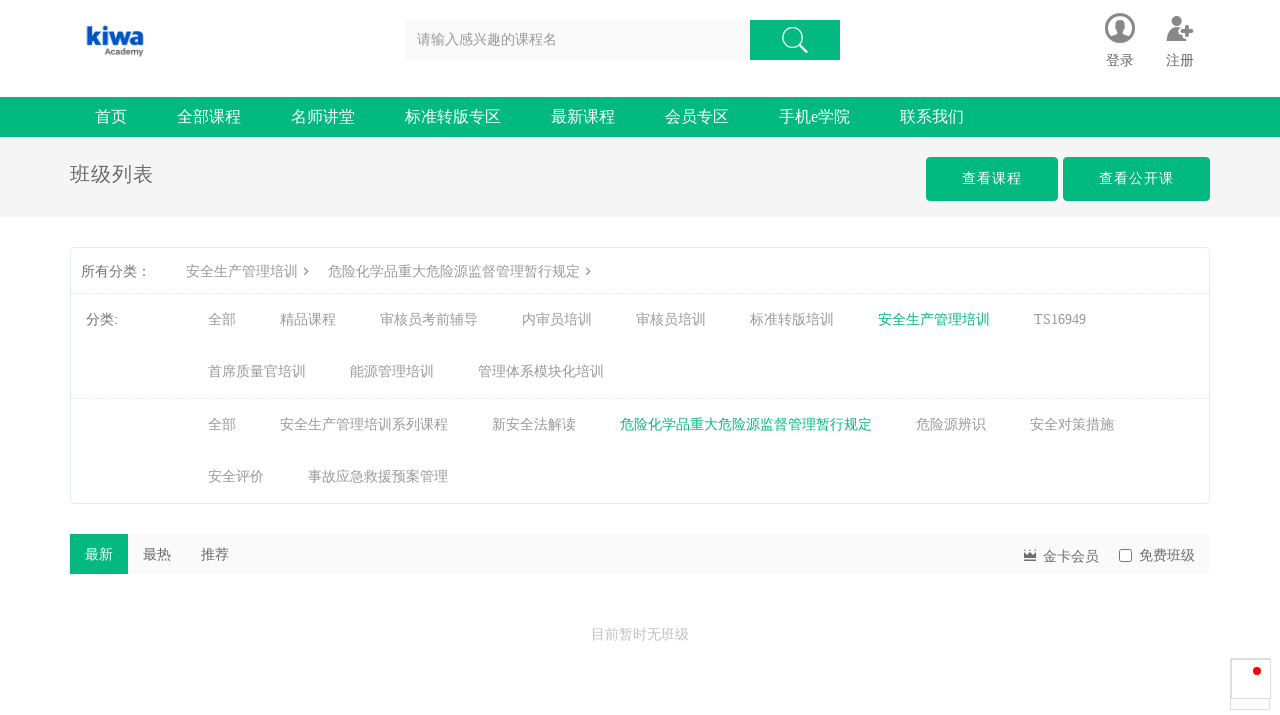

--- FILE ---
content_type: text/html; charset=UTF-8
request_url: https://elearning.bjgyzy.com/classroom/explore/classroomAQSC?subCategory=classroomAQSC2&filter%5Bprice%5D=all&filter%5BcurrentLevelId%5D=5&orderBy=createdTime
body_size: 4339
content:
<!DOCTYPE html>


<html lang="zh_CN" class="">
<head>
  <meta http-equiv="Content-Type" content="text/html; charset=UTF-8">
  <meta http-equiv="X-UA-Compatible" content="IE=edge,Chrome=1">
  <meta name="renderer" content="webkit">
  <meta name="viewport"
    content="width=device-width,initial-scale=1.0,minimum-scale=1.0,maximum-scale=1.0,user-scalable=no">
  <title>危险化学品重大危险源监督管理暂行规定 - Kiwa Academy - 企业在线培训，在线教育一站式平台，ISO9001：2015标准重点变化内容，安全生产管理培训，企业所需我们更懂 - Powered By EduSoho</title>
      <meta name="keywords"
          content="
危险化学品重大危险源监督管理暂行规定
  ,安全生产管理培训"/>
    <meta name="description"
          content=""/>
    <meta name="format-detection"
          content=""/>
    <meta content="JV-tHVYV84HyDx9JiXKXHlPEolyOBmPoC2gdRG3u4sQ" name="csrf-token"/>
    <meta content="0" name="is-login"/>
    <meta content="0" name="wechat_login_bind"/>
  

  <meta property="qc:admins" content="3656201102126167622712163757" />
      <link rel="icon" href="/files/system/2025/04-28/112445d5039c155010.png?version=25.4.8" type="image/x-icon"/>
    <link rel="shortcut icon" href="/files/system/2025/04-28/112445d5039c155010.png?version=25.4.8" type="image/x-icon" media="screen"/>
  
  <script src="/static-dist/libs/agent-web-sdk/agent-sdk.iife.js?version=25.4.8"></script>

            <link href="/static-dist/app/css/main-vant.css?version=25.4.8" rel="stylesheet" />
      <link href="/static-dist/app/css/bootstrap.css?version=25.4.8" rel="stylesheet" />
<link href="/static-dist/app/css/main.css?version=25.4.8" rel="stylesheet" />
<link href="/static-dist/app/css/main-v2.css?version=25.4.8" rel="stylesheet" />



  <link rel="stylesheet" media="screen" href="/static-dist/gracefultheme/css/main.css?version=1.7.15" />
  
  </head>
<body class="es-main-default es-nav-default classroom-list-page bg-blank" >

  <div class="es-wrap">
                  <!-- header -->
<div class="navbar site-navbar one-nav" id="site-navbar"  data-counter-url="/user_remind_counter">
  <div class="container">
    <div class="container-gap">
      <div class="navbar-header clearfix">

        <!-- btn-->
        <button type="button" class="navbar-toggle" data-toggle="collapse" data-target=".navbar-collapse">
          <span class="iconfont  icon-nanrentouxiang"></span>
        </button>

        <!-- btn-->
        <div class="menu-btn">
          <span class="iconfont icon-menu"></span>
        </div>

        <!-- logo -->
                  <a class="navbar-brand-logo" href="/"><img src="/files/system/2025/04-28/112327f10a4e091976.png?version=25.4.8"></a>
        
                <form class="navbar-form navbar-left hidden-sm hidden-xs clearfix" role="search" action="/search">
          <div class="form-group">
            <input type="search" class="form-control" placeholder="请输入感兴趣的课程名" name="q">
          </div>
          <button type="submit" class="btn"><span class="iconfont  icon-sousuo1"></span></button>
        </form>

      </div>

      <div class="navbar-collapse collapse">
        <ul class="nav navbar-nav navbar-right">
                        <li><a href="/login?goto=/classroom/explore/classroomAQSC%3FsubCategory%3DclassroomAQSC2%26filter%255Bprice%255D%3Dall%26filter%255BcurrentLevelId%255D%3D5%26orderBy%3DcreatedTime"> <span class="iconfont icon-login"></span><p>登录</p></a></li>
            <li><a href="/register?goto=/classroom/explore/classroomAQSC%3FsubCategory%3DclassroomAQSC2%26filter%255Bprice%255D%3Dall%26filter%255BcurrentLevelId%255D%3D5%26orderBy%3DcreatedTime"> <span class="iconfont icon-zhuce"></span><p>注册</p></a></li>
                  </ul>
      </div><!--/.navbar-collapse end -->
    </div>
  </div>  <div class="menu-sec">
    <div class="container">
      <ul class="nav navbar-nav">
                <li class="">
        <a href="http://elearning.bjgyzy.com/" class="" target="_blank" >首页 </a>
              </li>
                    <li class="">
        <a href="/course/explore" class=""  >全部课程 </a>
              </li>
                    <li class="">
        <a href="/teacher" class="" target="_blank" >名师讲堂 </a>
              </li>
                    <li class="">
        <a href="/course/explore/ZBPX?fliter=all&amp;orderBy=latest" class="" target="_blank" >标准转版专区 </a>
              </li>
                    <li class="">
        <a href="/course/explore?fliter=all&amp;orderBy=latest" class="" target="_blank" >最新课程 </a>
              </li>
                    <li class="">
        <a href="/vip" class="" target="_blank" >会员专区 </a>
              </li>
                    <li class="">
        <a href="/page/5" class="" target="_blank" >手机e学院 </a>
              </li>
                    <li class="">
        <a href="/page/4" class="" target="_blank" >联系我们 </a>
              </li>
      </ul>
    </div>
  </div>
</div>          
          
  <div id="app"></div>
  <input type="hidden" name="isWeixin" id="isWeixin" value="">
  <input type="hidden" name="isMobile" id="isMobile" value="">
  <input type="hidden" name="categoryId" id="categoryId" value="">
  <input type="hidden" name="sort" id="sort" value="recommendedSeq">
  <input type="hidden" name="vipLevelId" id="vipLevelId" value="">
  <input type="hidden" name="page" id="page" value="1">

  <div class="es-banner">
    <div class="container">
      <div class="title">
        <i class="es-icon es-icon-viewcomfy"></i>
        班级列表
      </div>
      <div class="more">
        <a class="btn btn-primary btn-lg" href="/course/explore">
          查看课程
        </a>
        <a class="btn btn-primary btn-lg" href="/open/course/explore">
          查看公开课
        </a>
      </div>
    </div>
  </div>


      <div id="content-container" class="container">
                  
  
    
<div class="tabs-wrapper">
  <div class="tabs-mark-group plm ptm clearfix">
    <div class="title">所有分类：</div>

    <ul class="content list-unstyled list-inline">
      <li class="classify">
                  <a href="/classroom/explore?filter%5Bprice%5D=all&amp;filter%5BcurrentLevelId%5D=5&amp;orderBy=createdTime">安全生产管理培训<i class="es-icon es-icon-chevronright"></i></a>
              </li>

      <li class="classify">
                  <a href="/classroom/explore/classroomAQSC?filter%5Bprice%5D=all&amp;filter%5BcurrentLevelId%5D=5&amp;orderBy=createdTime">危险化学品重大危险源监督管理暂行规定<i class="es-icon es-icon-chevronright"></i></a>
              </li>

      <li class="classify">
              </li>

          </ul>

  </div>

  <div class="tabs-group">
    <div class="title">分类:</div>
      <ul class="content clearfix">
        <li class=""><a class="nav-link" href="/classroom/explore?filter%5Bprice%5D=all&amp;filter%5BcurrentLevelId%5D=5&amp;orderBy=createdTime">全部</a></li>
                  <li class=""><a class="nav-link" href="/classroom/explore/classroomJPKC?filter%5Bprice%5D=all&amp;filter%5BcurrentLevelId%5D=5&amp;orderBy=createdTime">精品课程</a></li>
                  <li class=""><a class="nav-link" href="/classroom/explore/classroomSHYPX0?filter%5Bprice%5D=all&amp;filter%5BcurrentLevelId%5D=5&amp;orderBy=createdTime">审核员考前辅导</a></li>
                  <li class=""><a class="nav-link" href="/classroom/explore/classroomNSY0?filter%5Bprice%5D=all&amp;filter%5BcurrentLevelId%5D=5&amp;orderBy=createdTime">内审员培训</a></li>
                  <li class=""><a class="nav-link" href="/classroom/explore/classroomSCPX0?filter%5Bprice%5D=all&amp;filter%5BcurrentLevelId%5D=5&amp;orderBy=createdTime">审核员培训</a></li>
                  <li class=""><a class="nav-link" href="/classroom/explore/classroomZBPX?filter%5Bprice%5D=all&amp;filter%5BcurrentLevelId%5D=5&amp;orderBy=createdTime">标准转版培训</a></li>
                  <li class="active"><a class="nav-link" href="/classroom/explore/classroomAQSC?filter%5Bprice%5D=all&amp;filter%5BcurrentLevelId%5D=5&amp;orderBy=createdTime">安全生产管理培训</a></li>
                  <li class=""><a class="nav-link" href="/classroom/explore/classroomTS?filter%5Bprice%5D=all&amp;filter%5BcurrentLevelId%5D=5&amp;orderBy=createdTime">TS16949</a></li>
                  <li class=""><a class="nav-link" href="/classroom/explore/classroomSXZLG?filter%5Bprice%5D=all&amp;filter%5BcurrentLevelId%5D=5&amp;orderBy=createdTime">首席质量官培训</a></li>
                  <li class=""><a class="nav-link" href="/classroom/explore/classroomNYGLPX?filter%5Bprice%5D=all&amp;filter%5BcurrentLevelId%5D=5&amp;orderBy=createdTime">能源管理培训</a></li>
                  <li class=""><a class="nav-link" href="/classroom/explore/classroomTXMKPX0?filter%5Bprice%5D=all&amp;filter%5BcurrentLevelId%5D=5&amp;orderBy=createdTime">管理体系模块化培训</a></li>
              </ul>
  </div>

      <div class="tabs-group" >
     <div class="title"></div>
      <ul class="content clearfix">
        <li class=""><a class="nav-link" href="/classroom/explore/classroomAQSC?filter%5Bprice%5D=all&amp;filter%5BcurrentLevelId%5D=5&amp;orderBy=createdTime">全部</a></li>   
                  <li class=""><a class="nav-link" href="/classroom/explore/classroomAQSC?subCategory=classroomAQSC0&amp;filter%5Bprice%5D=all&amp;filter%5BcurrentLevelId%5D=5&amp;orderBy=createdTime">安全生产管理培训系列课程</a></li>
                  <li class=""><a class="nav-link" href="/classroom/explore/classroomAQSC?subCategory=classroomAQSC1&amp;filter%5Bprice%5D=all&amp;filter%5BcurrentLevelId%5D=5&amp;orderBy=createdTime">新安全法解读</a></li>
                  <li class="active"><a class="nav-link" href="/classroom/explore/classroomAQSC?subCategory=classroomAQSC2&amp;filter%5Bprice%5D=all&amp;filter%5BcurrentLevelId%5D=5&amp;orderBy=createdTime">危险化学品重大危险源监督管理暂行规定</a></li>
                  <li class=""><a class="nav-link" href="/classroom/explore/classroomAQSC?subCategory=classroomAQSC3&amp;filter%5Bprice%5D=all&amp;filter%5BcurrentLevelId%5D=5&amp;orderBy=createdTime">危险源辨识</a></li>
                  <li class=""><a class="nav-link" href="/classroom/explore/classroomAQSC?subCategory=classroomAQSC4&amp;filter%5Bprice%5D=all&amp;filter%5BcurrentLevelId%5D=5&amp;orderBy=createdTime">安全对策措施</a></li>
                  <li class=""><a class="nav-link" href="/classroom/explore/classroomAQSC?subCategory=classroomAQSC5&amp;filter%5Bprice%5D=all&amp;filter%5BcurrentLevelId%5D=5&amp;orderBy=createdTime">安全评价</a></li>
                  <li class=""><a class="nav-link" href="/classroom/explore/classroomAQSC?subCategory=classroomAQSC6&amp;filter%5Bprice%5D=all&amp;filter%5BcurrentLevelId%5D=5&amp;orderBy=createdTime">事故应急救援预案管理</a></li>
              </ul>
    </div>
  

    </div>




  <div class="es-filter pc-es-filter">
    <ul class="nav nav-sort">
      <li><a href="/classroom/explore/classroomAQSC?subCategory=classroomAQSC2&amp;selectedthirdLevelCategory=&amp;filter%5Bprice%5D=all&amp;filter%5BcurrentLevelId%5D=5&amp;orderBy=createdTime" class=" active ">最新</a></li>
      <li><a href="/classroom/explore/classroomAQSC?subCategory=classroomAQSC2&amp;selectedthirdLevelCategory=&amp;filter%5Bprice%5D=all&amp;filter%5BcurrentLevelId%5D=5&amp;orderBy=hotSeq" class="">最热</a></li>
      <li><a href="/classroom/explore/classroomAQSC?subCategory=classroomAQSC2&amp;selectedthirdLevelCategory=&amp;filter%5Bprice%5D=all&amp;filter%5BcurrentLevelId%5D=5&amp;orderBy=recommendedSeq" class="">推荐</a></li>
    </ul>
    <div class="filter hidden-xs">
              <div class="btn-group">
          <button type="button" class="btn dropdown-toggle" data-toggle="dropdown" aria-expanded="false"><i class="es-icon es-icon-crown text-warning"></i>
                        金卡会员          </button>
          <ul class="dropdown-menu" role="menu">
          <li role="presentation"class=""><a href="/classroom/explore/classroomAQSC?subCategory=classroomAQSC2&amp;selectedthirdLevelCategory=&amp;filter%5Bprice%5D=all&amp;filter%5BcurrentLevelId%5D=all&amp;orderBy=createdTime">全部</a></li>
                      <li role="presentation"class=""><a href="/classroom/explore/classroomAQSC?subCategory=classroomAQSC2&amp;selectedthirdLevelCategory=&amp;filter%5Bprice%5D=all&amp;filter%5BcurrentLevelId%5D=6&amp;orderBy=createdTime">银卡会员</a></li>
                      <li role="presentation"class="active "><a href="/classroom/explore/classroomAQSC?subCategory=classroomAQSC2&amp;selectedthirdLevelCategory=&amp;filter%5Bprice%5D=all&amp;filter%5BcurrentLevelId%5D=5&amp;orderBy=createdTime">金卡会员</a></li>
                      <li role="presentation"class=""><a href="/classroom/explore/classroomAQSC?subCategory=classroomAQSC2&amp;selectedthirdLevelCategory=&amp;filter%5Bprice%5D=all&amp;filter%5BcurrentLevelId%5D=4&amp;orderBy=createdTime">钻石会员</a></li>
                    </ul>
        </div>
            <label class="checkbox-inline hidden-xs">
        <input type="checkbox"  id="free" value="
                  /classroom/explore/classroomAQSC?subCategory=classroomAQSC2&amp;selectedthirdLevelCategory=&amp;filter%5Bprice%5D=free&amp;filter%5BcurrentLevelId%5D=5&amp;orderBy=createdTime
                "> 免费班级
      </label>
    </div>
  </div>
  <div class="class-list row">
          <div class="empty">目前暂时无班级</div>
      </div>
  <nav class="text-center mobile-pagination-hide">
      
  </nav>
      </div>

          
          <div id="footer-fir" class="hidden-xs">
  <div class="container clearfix">

          <a class="pull-left" href="/"><img src="/files/system/2025/04-28/112327f10a4e091976.png?version=25.4.8"></a>
    
    <div class="pull-right">
      <ul class="site-footer-links">
		  		  <li><a href="/page/aboutus" target="_blank">关于我们</a></li>
				  		  <li><a href="/page/page4" target="_blank">联系我们</a></li>
				  		  <li><a href="/page/questions" target="_blank">常见问题</a></li>
				  		  <li><a href="/page/5" target="_blank">手机e学院</a></li>
			</ul>

      <p>
                          课程内容版权均归<a href="/">北京国英卓越教育科技有限公司</a>所有
                &nbsp;
                  <a href=https://beian.miit.gov.cn target="_blank">京ICP备19043545号-1</a>
              </p>
      <p class="edusoho">    Powered by <a href="http://www.edusoho.com/" target="_blank">EduSoho v25.4.8</a>
  ©2014-2026
</p>
      <script>
var _hmt = _hmt || [];
(function() {
  var hm = document.createElement("script");
  hm.src = "//hm.baidu.com/hm.js?2f24d36ea63e8379f4dd3dc5b1ace2e8";
  var s = document.getElementsByTagName("script")[0]; 
  s.parentNode.insertBefore(hm, s);
})();
</script>

      
    </div>
  </div>
  <div class="text-gray " data-role="default-foot-bar" id="license-footer">
    <div class="container clearfix">
    
    
        </div>
  </div>
</div>

<div class="fixed-bar">
      <a href="/mobile/" class="mobile-badge-container">
      <span class="iconfont icon-mobile"></span>
      <small class="badge"> </small>
    </a>
  </div>    
        
      </div>

        
        
  
        
      
  <div id="login-modal" class="modal" data-url="/login/ajax"></div>
  <div id="modal" class="modal"></div>
  <div id="attachment-modal" class="modal"></div>

    

  
    <script src="/bundles/invoiceplugin/js/controller/translations/zh_CN.js?version=25.4.8" defer="defer"></script>



  <script>
  if (typeof app === 'undefined') {
      var app = {};
  }
  app.version = '25.4.8';
  app.httpHost = 'https://elearning.bjgyzy.com';
  app.basePath = 'https://elearning.bjgyzy.com';
  app.theme = 'graceful';

    
  var CLOUD_FILE_SERVER = "";

  app.config = {"api":{"weibo":{"key":""},"qq":{"key":"101246041"},"douban":{"key":""},"renren":{"key":""}},"loading_img_path":"\/assets\/img\/default\/loading.gif?version=25.4.8"};

  app.arguments = {};
    
  app.scripts = null;

  app.fileSingleSizeLimit = 10;
  app.uploadUrl = '/file/upload';
  app.imgCropUrl = '/file/img/crop';
  app.lessonCopyEnabled = '1';
  app.cloudSdkBaseUri = '';
  app.cloudDisableLogReport = 0;
  app.cloudPlayerSdkUrl = '//service-cdn.qiqiuyun.net/js-sdk/sdk-v1.js?17699116';
  app.cloudPlayServer = 'play1.qiqiuyun.net';
  app.cloudVideoPlayerSdkUrl = '//service-cdn.qiqiuyun.net/js-sdk-v2/sdk-v1.js?17699116';
  app.cloudOldUploaderSdkUrl = '//service-cdn.qiqiuyun.net/js-sdk/uploader/sdk-v1.js?17699116';
  app.cloudOldDocumentSdkUrl = '//service-cdn.qiqiuyun.net/js-sdk/document-player/v7/viewer.html?17699116';
  app.aiApiServer = '';
  app.aiSignalServer = '';
  app.lang = 'zh_CN';
  app.mainColor = 'default';
</script>

<script src="/translations/translator.min.js?version=25.4.8"></script>

  <script src="/translations/zh_CN.js?version=25.4.8"></script>

       <script src="/static-dist/libs/base.js?version=25.4.8"></script>
        <script src="/static-dist/app/js/common.js?version=25.4.8"></script>
        <script src="/static-dist/vue3/js/common.js?version=25.4.8"></script>
        <script src="/static-dist/app/js/main.js?version=25.4.8"></script>
        <script src="/static-dist/gracefultheme/js/main.js?version=1.7.15"></script>
        <script src="/static-dist/app/js/classroom/explore/index.js?version=25.4.8"></script>
  
<script type="text/javascript">
  window.seajsBoot && window.seajsBoot();
</script>

</body>
</html>

--- FILE ---
content_type: application/javascript
request_url: https://elearning.bjgyzy.com/translations/zh_CN.js?version=25.4.8
body_size: 44602
content:
(function (t) {
t.fallback = 'zh_CN';
t.defaultDomain = 'js';
// zh_CN
t.add("site.flash_not_install_hint", "\u81ea2021\u5e74\u8d77\uff0c\u4e3b\u6d41\u6d4f\u89c8\u5668\u65b0\u51fa\u7248\u672c\u5df2\u4e0d\u518d\u652f\u6301Flash\u6280\u672f\uff0c\u8bf7\u4f7f\u7528\u4f4e\u7248\u672c\u6d4f\u89c8\u5668\u6216\u68c0\u67e5Flash\u662f\u5426\u5df2\u542f\u7528\uff0c<a target=\"_blank\" href=\"http:\/\/www.adobe.com\/go\/getflashplayer\">flash\u8bbe\u7f6e\u4e0e\u5b89\u88c5<\/a>", "js", "zh_CN");
t.add("site.date_format_dhis", "%days%\u5929%hours%\u5c0f\u65f6%minutes%\u5206\u949f%seconds%\u79d2", "js", "zh_CN");
t.add("site.date_format_his", "%hours%\u5c0f\u65f6%minutes%\u5206\u949f%seconds%\u79d2", "js", "zh_CN");
t.add("site.date_format_is", "%minutes%\u5206\u949f%seconds%\u79d2", "js", "zh_CN");
t.add("site.date_format_s", "%seconds%\u79d2", "js", "zh_CN");
t.add("site.delete.confirm_hint", "\u786e\u8ba4\u8981\u5220\u9664\u5417\uff1f", "js", "zh_CN");
t.add("site.delete_success_hint", "\u5220\u9664\u6210\u529f", "js", "zh_CN");
t.add("site.add_success_hint", "\u6dfb\u52a0\u6210\u529f", "js", "zh_CN");
t.add("site.add_fail_hint", "\u6dfb\u52a0\u5931\u8d25", "js", "zh_CN");
t.add("site.delete_fail_hint", "\u5220\u9664\u5931\u8d25", "js", "zh_CN");
t.add("site.upload_success_hint", "\u4e0a\u4f20\u6210\u529f", "js", "zh_CN");
t.add("site.upload_fail_retry_hint", "\u4e0a\u4f20\u5931\u8d25,\u8bf7\u91cd\u8bd5", "js", "zh_CN");
t.add("site.save_success_hint", "\u4fdd\u5b58\u6210\u529f", "js", "zh_CN");
t.add("site.save_error_hint", "\u4fdd\u5b58\u5931\u8d25", "js", "zh_CN");
t.add("site.searching_hint", "\u641c\u7d22\u4e2d...", "js", "zh_CN");
t.add("site.search_hint", "\u641c\u7d22", "js", "zh_CN");
t.add("site.choose_gender_hint", "\u8bf7\u9009\u62e9\u6027\u522b", "js", "zh_CN");
t.add("site.captcha_code.required", "\u8bf7\u62d6\u52a8\u56fe\u5f62\u9a8c\u8bc1\u7801", "js", "zh_CN");
t.add("site.data.create", "\u6dfb\u52a0", "js", "zh_CN");
t.add("site.data.not_found", "\u672a\u627e\u5230...", "js", "zh_CN");
t.add("site.data.delete_name_hint", "\u771f\u7684\u8981\u5220\u9664\u8be5%name%\u5417\uff1f", "js", "zh_CN");
t.add("site.data.uncheck_name_hint", "\u672a\u9009\u4e2d\u4efb\u4f55%name%", "js", "zh_CN");
t.add("site.data.delete_check_name_hint", "\u786e\u5b9a\u8981\u5220\u9664\u9009\u4e2d\u7684%name%\u5417\uff1f", "js", "zh_CN");
t.add("site.data.add_check_name_hint", "\u786e\u5b9a\u8981\u6dfb\u52a0\u9009\u4e2d\u7684%name%\u5417\uff1f", "js", "zh_CN");
t.add("site.data.add_title_hint", "\u6dfb\u52a0%name%", "js", "zh_CN");
t.add("site.data.delete_title_hint", "\u5220\u9664%name%", "js", "zh_CN");
t.add("site.data.delete_submiting_hint", "\u6b63\u5728\u5220\u9664...", "js", "zh_CN");
t.add("site.date.year", "\u5e74", "js", "zh_CN");
t.add("site.date.month", "\u6708", "js", "zh_CN");
t.add("site.date.hour", "\u5c0f\u65f6", "js", "zh_CN");
t.add("site.date.minute", "\u5206\u949f", "js", "zh_CN");
t.add("site.date.second", "\u79d2", "js", "zh_CN");
t.add("site.data.get_sms_code_btn", "\u83b7\u53d6\u77ed\u4fe1\u9a8c\u8bc1\u7801", "js", "zh_CN");
t.add("site.data.get_sms_code_again_btn", "\u79d2\u540e\u91cd\u65b0\u83b7\u53d6", "js", "zh_CN");
t.add("site.data.get_sms_code_success_hint", "\u53d1\u9001\u77ed\u4fe1\u6210\u529f", "js", "zh_CN");
t.add("site.data.get_sms_code_allowance_success_hint", "\u53d1\u9001\u77ed\u4fe1\u6210\u529f,\u8fd8\u6709%allowance%\u6b21\u53d1\u9001\u673a\u4f1a", "js", "zh_CN");
t.add("site.data.get_sms_code_failure_hint", "\u53d1\u9001\u77ed\u4fe1\u5931\u8d25\uff0c\u8bf7\u8054\u7cfb\u7ba1\u7406\u5458", "js", "zh_CN");
t.add("site.data.expand", "\u5c55\u5f00", "js", "zh_CN");
t.add("site.data.collapse", "\u6536\u8d77", "js", "zh_CN");
t.add("site.data.already_exists", "\u5df2\u7ecf\u5b58\u5728", "js", "zh_CN");
t.add("video.quality.switcher.name", "%videoQuality%\u753b\u8d28\/%audioQuality%\u97f3\u8d28", "js", "zh_CN");
t.add("site.video.quality.quota", "\u753b\u8d28", "js", "zh_CN");
t.add("site.video.quality.low", "\u6d41\u7545", "js", "zh_CN");
t.add("site.video.quality.normal", "\u6807\u51c6", "js", "zh_CN");
t.add("site.video.quality.high", "\u7cbe\u7ec6", "js", "zh_CN");
t.add("site.cancel", "\u53d6\u6d88", "js", "zh_CN");
t.add("site.confirm", "\u786e\u5b9a", "js", "zh_CN");
t.add("site.yes", "\u662f", "js", "zh_CN");
t.add("site.no", "\u5426", "js", "zh_CN");
t.add("site.close", "\u5173\u95ed", "js", "zh_CN");
t.add("site.delete", "\u5220\u9664", "js", "zh_CN");
t.add("site.deleting", "\u5220\u9664\u4e2d...", "js", "zh_CN");
t.add("site.time", "\u65f6\u95f4", "js", "zh_CN");
t.add("site.capacity", "\u5bb9\u91cf(G)", "js", "zh_CN");
t.add("site.step_two", "\u6b65\u9aa42", "js", "zh_CN");
t.add("site.step_one", "\u6b65\u9aa41", "js", "zh_CN");
t.add("site.information", "\u4fe1\u606f", "js", "zh_CN");
t.add("site.tips", "\u63d0\u793a", "js", "zh_CN");
t.add("site.tips.delist", "\u786e\u8ba4\u4e0b\u67b6\uff1f", "js", "zh_CN");
t.add("site.unknow_server_error", "\u53d1\u751f\u672a\u77e5\u9519\u8bef", "js", "zh_CN");
t.add("site.incorrect.password", "\u5bc6\u7801\u9519\u8bef", "js", "zh_CN");
t.add("user.settings.security.mobile_bind.success", "\u624b\u673a\u7ed1\u5b9a\u6210\u529f", "js", "zh_CN");
t.add("user.settings.security.mobile_bind.fail", "\u624b\u673a\u7ed1\u5b9a\u5931\u8d25", "js", "zh_CN");
t.add("site.modify.success", "\u4fee\u6539\u6210\u529f", "js", "zh_CN");
t.add("user.settings.security.password_modify.incorrect_password", "\u5f53\u524d\u5bc6\u7801\u4e0d\u6b63\u786e\uff0c\u8bf7\u91cd\u8bd5\uff01", "js", "zh_CN");
t.add("password.hint.normal", "8-32\u4f4d\u5b57\u7b26\uff0c\u5305\u542b\u5b57\u6bcd\u3001\u6570\u5b57\u3001\u7b26\u53f7\u4efb\u610f\u4e24\u79cd\u53ca\u4ee5\u4e0a\u7ec4\u5408\u6210\u7684\u5bc6\u7801", "js", "zh_CN");
t.add("password.hint.strong", "\u8bf7\u8bbe\u7f6e8-32\u4f4d\u5305\u542b\u5b57\u6bcd\u5927\u5c0f\u5199\u3001\u6570\u5b57\u3001\u7b26\u53f7\u56db\u79cd\u5b57\u7b26\u7ec4\u5408\u6210\u7684\u5bc6\u7801", "js", "zh_CN");
t.add("site.audio.quality.quota", "\u97f3\u8d28", "js", "zh_CN");
t.add("site.audio.quality.low", "\u6d41\u7545", "js", "zh_CN");
t.add("site.audio.quality.normal", "\u6807\u51c6", "js", "zh_CN");
t.add("site.audio.quality.high", "\u7cbe\u7ec6", "js", "zh_CN");
t.add("site.maxlength_hint", "\u6700\u591a\u652f\u6301%length%\u4e2a\u5b57\u7b26", "js", "zh_CN");
t.add("site.browser_useless_play_video_hint", "\u60a8\u7684\u6d4f\u89c8\u5668\u4e0d\u80fd\u64ad\u653e\u5f53\u524d\u89c6\u9891\u3002", "js", "zh_CN");
t.add("site.choose_hint", "\u8bf7\u9009\u62e9", "js", "zh_CN");
t.add("site.service_error_hint", "\u670d\u52a1\u5668\u9519\u8bef!", "js", "zh_CN");
t.add("site.form.submit_error", "\u8868\u5355\u63d0\u4ea4\u5931\u8d25", "js", "zh_CN");
t.add("site.response_error", "\u8bf7\u6c42\u51fa\u9519", "js", "zh_CN");
t.add("site.loading", "\u52a0\u8f7d\u4e2d...", "js", "zh_CN");
t.add("site.loading_error", "\u52a0\u8f7d\u51fa\u9519...", "js", "zh_CN");
t.add("site.collect_cuccess_hint", "\u6536\u85cf\u6210\u529f", "js", "zh_CN");
t.add("site.uncollect_cuccess_hint", "\u53d6\u6d88\u6536\u85cf\u6210\u529f", "js", "zh_CN");
t.add("admin.site.cloude_sms_enable_hint", "\u8bf7\u5148\u5f00\u542f\u4e91\u77ed\u4fe1", "js", "zh_CN");
t.add("user.userinfo.mobile_hint", "\u8bf7\u8f93\u5165\u6709\u6548\u624b\u673a\u53f7(\u4ec5\u652f\u6301\u4e2d\u56fd\u5927\u9646\u624b\u673a\u53f7)", "js", "zh_CN");
t.add("user.follow_success_hint", "\u5173\u6ce8\u6210\u529f", "js", "zh_CN");
t.add("user.unfollow_success_hint", "\u53d6\u6d88\u5173\u6ce8\u6210\u529f", "js", "zh_CN");
t.add("user.card_load_hint", "\u540d\u7247\u52a0\u8f7d\u4e2d", "js", "zh_CN");
t.add("user.settings.security.security_questions.type_duplicate_hint", "\u95ee\u9898\u7c7b\u578b\u4e0d\u80fd\u91cd\u590d", "js", "zh_CN");
t.add("user.settings.security.questions.set.incorrect_password", "\u60a8\u7684\u767b\u5f55\u5bc6\u7801\u9519\u8bef\uff0c\u4e0d\u80fd\u8bbe\u7f6e\u5b89\u5168\u95ee\u9898", "js", "zh_CN");
t.add("user.settings.security.questions.set.not_modify_aligin_hint", "\u60a8\u5df2\u7ecf\u8bbe\u7f6e\u8fc7\u5b89\u5168\u95ee\u9898\uff0c\u4e0d\u53ef\u518d\u6b21\u4fee\u6539", "js", "zh_CN");
t.add("user.settings.security.questions.set.success", "\u5b89\u5168\u95ee\u9898\u8bbe\u7f6e\u6210\u529f", "js", "zh_CN");
t.add("user.settings.security.pay_password_set.incorrect_pay_password", "\u652f\u4ed8\u5bc6\u7801\u4e0d\u6b63\u786e", "js", "zh_CN");
t.add("user.settings.security.pay_password_set.reset_success", "\u91cd\u7f6e\u652f\u4ed8\u5bc6\u7801\u6210\u529f", "js", "zh_CN");
t.add("user.settings.security.pay_password_set.success", "\u65b0\u652f\u4ed8\u5bc6\u7801\u8bbe\u7f6e\u6210\u529f", "js", "zh_CN");
t.add("user.settings.security.pay_password_set.incorrect_login_password", "\u5f53\u524d\u7528\u6237\u767b\u5f55\u5bc6\u7801\u4e0d\u6b63\u786e", "js", "zh_CN");
t.add("user.settings.email.new_email_same_old", "\u65b0\u90ae\u7bb1\uff0c\u4e0d\u80fd\u8ddf\u5f53\u524d\u90ae\u7bb1\u4e00\u6837", "js", "zh_CN");
t.add("user.settings.email.new_email_not_unique", "\u65b0\u90ae\u7bb1\u5df2\u7ecf\u88ab\u6ce8\u518c\uff0c\u8bf7\u6362\u4e00\u4e2a\u8bd5\u8bd5", "js", "zh_CN");
t.add("user.settings.email.send_error", "\u90ae\u7bb1\u9a8c\u8bc1\u90ae\u4ef6\u53d1\u9001\u5931\u8d25\uff0c\u8bf7\u8054\u7cfb\u7ba1\u7406\u5458", "js", "zh_CN");
t.add("user.settings.email.send_success", "\u8bf7\u5230\u90ae\u7bb1%email%\u4e2d\u63a5\u6536\u786e\u8ba4\u90ae\u4ef6\uff0c\u5e76\u70b9\u51fb\u786e\u8ba4\u90ae\u4ef6\u4e2d\u7684\u94fe\u63a5\u5b8c\u6210\u4fee\u6539", "js", "zh_CN");
t.add("user.settings.basic_info.illegal_nickname", "\u7528\u6237\u540d\u4e2d\u542b\u6709\u654f\u611f\u8bcd", "js", "zh_CN");
t.add("user.settings.basic_info.nickname_change_successfully", "\u7528\u6237\u540d\u4fee\u6539\u6210\u529f", "js", "zh_CN");
t.add("user.settings.basic_info.nickname_change_fail", "\u7528\u6237\u540d\u4fee\u6539\u5931\u8d25", "js", "zh_CN");
t.add("user.settings.login_password_success", "\u8bbe\u7f6e\u767b\u5f55\u5bc6\u7801\u6210\u529f", "js", "zh_CN");
t.add("user.settings.login_password_fail", "\u8bbe\u7f6e\u767b\u5f55\u5bc6\u7801\u5931\u8d25", "js", "zh_CN");
t.add("material.share.teacher_nickname_label", "\u8bf7\u8f93\u5165\u8001\u5e08\u7684\u540d\u79f0", "js", "zh_CN");
t.add("user.settings.unbind_success", "\u53d6\u6d88\u7ed1\u5b9a\u6210\u529f", "js", "zh_CN");
t.add("user.settings.unbind_title", "\u53d6\u6d88\u7ed1\u5b9a", "js", "zh_CN");
t.add("user.settings.unbind_content", "\u786e\u5b9a\u8981\u53d6\u6d88\u7ed1\u5b9a\u5417\uff1f", "js", "zh_CN");
t.add("material.cancel_share.tips", "\u5df2\u53d6\u6d88\u5206\u4eab", "js", "zh_CN");
t.add("uploader.title", "\u4e0a\u4f20", "js", "zh_CN");
t.add("uploader.error_hint", "\u4e0a\u4f20\u5931\u8d25\uff0c\u8bf7\u91cd\u8bd5\uff01", "js", "zh_CN");
t.add("uploader.error.bad_file.hint", "\u4f60\u7684\u6e90\u6587\u4ef6\u53ef\u80fd\u5df2\u635f\u574f\uff0c\u8bf7\u68c0\u67e5\u540e\u91cd\u65b0\u4e0a\u4f20", "js", "zh_CN");
t.add("uploader.num_limit_hint", "\u6dfb\u52a0\u7684\u6587\u4ef6\u6570\u91cf\u8fc7\u591a\uff01", "js", "zh_CN");
t.add("uploader.size_limit_hint", "\u6587\u4ef6\u8fc7\u5927\uff0c\u8bf7\u4e0a\u4f20\u8f83\u5c0f\u7684\u6587\u4ef6\uff01", "js", "zh_CN");
t.add("uploader.size_2m_limit_hint", "\u6587\u4ef6\u8fc7\u5927\uff0c\u8bf7\u4e0a\u4f20\u5c0f\u4e8e2M\u7684\u6587\u4ef6\uff01", "js", "zh_CN");
t.add("uploader.size_5m_limit_hint", "\u6587\u4ef6\u8fc7\u5927\uff0c\u8bf7\u4e0a\u4f20\u5c0f\u4e8e5M\u7684\u6587\u4ef6\uff01", "js", "zh_CN");
t.add("uploader.type_denied_limit_hint", "\u6587\u4ef6\u7c7b\u578b\u9519\u8bef\uff01", "js", "zh_CN");
t.add("uploader.btn.batch_paused", "\u5168\u90e8\u6682\u505c", "js", "zh_CN");
t.add("uploader.btn.batch_continue", "\u5168\u90e8\u7ee7\u7eed", "js", "zh_CN");
t.add("uploader.btn.add", "\u6dfb\u52a0\u6587\u4ef6", "js", "zh_CN");
t.add("uploader.btn.paused", "\u6682\u505c", "js", "zh_CN");
t.add("uploader.btn.begin", "\u5f00\u59cb\u4e0a\u4f20", "js", "zh_CN");
t.add("uploader.progress.tips", "\u5df2\u4e0a\u4f20", "js", "zh_CN");
t.add("uploader.status.pausing", "\u6682\u505c\u4e2d", "js", "zh_CN");
t.add("uploader.status.wait", "\u5f85\u4e0a\u4f20", "js", "zh_CN");
t.add("uploader.status.finished", "\u5df2\u4e0a\u4f20", "js", "zh_CN");
t.add("uploader.status.will_done", "\u5373\u5c06\u5b8c\u6210", "js", "zh_CN");
t.add("uploader.status.remnant_time", "\u5373\u5c06\u5b8c\u6210\uff1a\u5269\u4f59%time%", "js", "zh_CN");
t.add("uploader.status.error", "\u4e0a\u4f20\u5931\u8d25", "js", "zh_CN");
t.add("uploader.browser.not_support", "\u4e0d\u652f\u6301\u60a8\u7684\u6d4f\u89c8\u5668\uff01\u5982\u679c\u4f60\u4f7f\u7528\u7684\u662fIE\u6d4f\u89c8\u5668\uff0c\u8bf7\u5c1d\u8bd5\u5347\u7ea7 flash \u64ad\u653e\u5668", "js", "zh_CN");
t.add("uploader.modal.heading", "\u4e0a\u4f20\u6587\u4ef6", "js", "zh_CN");
t.add("uploader.modal.body.tips", "\u8bf7\u5c06\u6587\u4ef6\u62d6\u5230\u8fd9\u91cc\uff0c\u6216\u70b9\u51fb\u6dfb\u52a0\u6587\u4ef6\u6309\u94ae", "js", "zh_CN");
t.add("uploader.filelist.head.filename", "\u6587\u4ef6\u540d", "js", "zh_CN");
t.add("uploader.filelist.head.size", "\u5927\u5c0f", "js", "zh_CN");
t.add("uploader.filelist.head.status", "\u72b6\u6001", "js", "zh_CN");
t.add("uploader.filelist.head.operation", "\u64cd\u4f5c", "js", "zh_CN");
t.add("uploader.select_one_file", "\u8bf7\u81f3\u5c11\u9009\u62e9\u4e00\u4e2a\u6587\u4ef6\u4e0a\u4f20", "js", "zh_CN");
t.add("uploader.file.exist", "\u8fd9\u4e2a\u6587\u4ef6\u5df2\u7ecf\u88ab\u6dfb\u52a0\u8fc7\u4e86", "js", "zh_CN");
t.add("uploader.file.unsupported.type", "\u4e0d\u652f\u6301\u7684\u6587\u4ef6\u7c7b\u578b", "js", "zh_CN");
t.add("importer.import_verify_tips_start", "\u6821\u9a8c\u6210\u529f\uff01\u4e00\u5171\u5305\u542b", "js", "zh_CN");
t.add("importer.import_verify_tips_end", "\u6761\u6570\u636e", "js", "zh_CN");
t.add("importer.import_back_btn", "\u8fd4\u56de", "js", "zh_CN");
t.add("importer.import_reselect_btn", "\u91cd\u65b0\u5bfc\u5165", "js", "zh_CN");
t.add("importer.import_confirm_btn", "\u786e\u5b9a\u5bfc\u5165", "js", "zh_CN");
t.add("importer.import_error", "\u5bfc\u5165\u51fa\u9519", "js", "zh_CN");
t.add("importer.import_progress_data", "\u5df2\u7ecf\u5bfc\u5165%number%\u6761\u6570\u636e", "js", "zh_CN");
t.add("importer.import_finish_data", "\u5bfc\u5165\u6210\u529f, \u603b\u5171\u5bfc\u5165%number%\u6761\u6570\u636e", "js", "zh_CN");
t.add("importer.batch_import_title", "\u6279\u91cf\u5bfc\u5165", "js", "zh_CN");
t.add("importer.importing_finish_hint", "\u6b63\u5728\u5b8c\u6210\u5bfc\u5165, \u8bf7\u7a0d\u7b49...", "js", "zh_CN");
t.add("importer.importing_finished", "\u5b8c\u6210\u5bfc\u5165", "js", "zh_CN");
t.add("importer.importing_loading_hint", "\u6b63\u5728\u5bfc\u5165, \u8bf7\u52ff\u5173\u95ed\u5f53\u524d\u7a97\u53e3...", "js", "zh_CN");
t.add("importer.import_file_pick_hint", "\u9009\u62e9\u8981\u5bfc\u5165\u7684\u6587\u4ef6", "js", "zh_CN");
t.add("importer.import_file_view", "\u6d4f\u89c8...", "js", "zh_CN");
t.add("importer.download_sample_file", "\u70b9\u51fb\u4e0b\u8f7d\u793a\u4f8b\u8bf4\u660e\u6587\u4ef6", "js", "zh_CN");
t.add("importer.import_tip", "\u652f\u6301\u4eceExcel\u6587\u4ef6\u5bfc\u5165", "js", "zh_CN");
t.add("importer.start_verifying_data_tip", "\u5f00\u59cb\u6821\u9a8c\u6570\u636e", "js", "zh_CN");
t.add("importer.imported_data", "\u5df2\u7ecf\u5bfc\u5165: ", "js", "zh_CN");
t.add("importer.imported_success_data", "\u5bfc\u5165\u6210\u529f, \u603b\u5171\u5bfc\u5165:", "js", "zh_CN");
t.add("subtitle.delete_success_hint", "\u5220\u9664\u5b57\u5e55\u6210\u529f", "js", "zh_CN");
t.add("subtitle.no_subtitle_hint", "\u5f53\u524d\u65e0\u5b57\u5e55", "js", "zh_CN");
t.add("subtitle.upload_srt_hint", "\u8bf7\u4e0a\u4f20srt\u683c\u5f0f\u7684\u6587\u4ef6", "js", "zh_CN");
t.add("subtitle.upload_success_hint", "\u5b57\u5e55\u4e0a\u4f20\u6210\u529f", "js", "zh_CN");
t.add("subtitle.parse_error_hint", "\u5f53\u524d\u5b57\u5e55\u89e3\u6790\u51fa\u9519\uff0c\u8bf7\u5220\u9664\u91cd\u65b0\u4e0a\u4f20", "js", "zh_CN");
t.add("subtitle.status.waiting", "\u7b49\u5f85\u8f6c\u7801", "js", "zh_CN");
t.add("subtitle.status.doing", "\u6b63\u5728\u8f6c\u7801", "js", "zh_CN");
t.add("subtitle.status.success", "\u8f6c\u7801\u6210\u529f", "js", "zh_CN");
t.add("subtitle.status.error", "\u8f6c\u7801\u5931\u8d25", "js", "zh_CN");
t.add("file.not_found", "\u6587\u4ef6\u4e0d\u5b58\u5728\uff0c\u8bf7\u7a0d\u540e\u518d\u8bd5\uff01", "js", "zh_CN");
t.add("activity.live.replay_guid_1", "\u8001\u5e08\u4eec\uff1a\u5f55\u5236\u76f4\u64ad\u8bfe\u7a0b\u65f6\uff0c\u9700\u5728\u76f4\u64ad\u8bfe\u7a0b\u95f4\u70b9\u51fb <span class='color-info'>\u5f55\u5236\u9762\u677f<\/span>\uff0c\u5f55\u5236\u5b8c\u6210\u540e\u70b9\u51fb <span class='color-info'>\u6682\u505c<\/span>\u7ed3\u675f\u5f55\u64ad\uff0c\u5f55\u64ad\u7ed3\u675f\u540e\u5728 <span class='color-info'>\u5f55\u64ad\u7ba1\u7406<\/span>\u754c\u9762\u751f\u6210\u56de\u653e\u3002\n", "js", "zh_CN");
t.add("activity.live.replay_guid", "\u8001\u5e08\u4eec\uff1a\u76f4\u64ad\u5e73\u53f0 <span class='color-info'>\u4e0b\u8bfe\u540e<\/span>\u4e14 <span class='color-info'>\u76f4\u64ad\u65f6\u95f4<\/span>\u7ed3\u675f\u540e\uff0c\u76f4\u64ad\u56de\u653e\u53ef\u81ea\u52a8\u751f\u6210\u3002\n", "js", "zh_CN");
t.add("activity.live.notice_title", "\u76f4\u64ad\u65f6\u95f4", "js", "zh_CN");
t.add("activity.live.default_notice", "<p>\u76f4\u64ad\u5c06\u4e8e%startTimeFormat%\u5f00\u59cb\uff0c\u4e8e%endTimeFormat%\u7ed3\u675f<p> (\u8bf7\u5728\u8bfe\u524d10\u5206\u949f\u5185\u63d0\u65e9\u8fdb\u5165)\n", "js", "zh_CN");
t.add("activity.live.started_notice", "\u76f4\u64ad\u5df2\u7ecf\u5f00\u59cb\uff0c\u76f4\u64ad\u5c06\u4e8e%endTimeFormat%\u7ed3\u675f\u3002", "js", "zh_CN");
t.add("activity.live.ended_notice", "\u76f4\u64ad\u5df2\u7ecf\u7ed3\u675f", "js", "zh_CN");
t.add("activity.live.content_title", "\u76f4\u64ad\u8bf4\u660e", "js", "zh_CN");
t.add("activity.live.entry_live_room", "\u8fdb\u5165\u76f4\u64ad\u6559\u5ba4", "js", "zh_CN");
t.add("activity.live.count_down_title", "\u5012\u8ba1\u65f6", "js", "zh_CN");
t.add("activity.live.not_created_notice", "\u76f4\u64ad\u6559\u5ba4\u5c1a\u672a\u521b\u5efa", "js", "zh_CN");
t.add("activity.live.overlap_time_notice", "\u6240\u9009\u65f6\u95f4\u5df2\u7ecf\u6709\u76f4\u64ad\u4e86\uff0c\u8bf7\u6362\u4e2a\u65f6\u95f4", "js", "zh_CN");
t.add("activity.live.day", "\u5929", "js", "zh_CN");
t.add("activity.live.hour", "\u65f6", "js", "zh_CN");
t.add("activity.live.minute", "\u5206", "js", "zh_CN");
t.add("activity.live.second", "\u79d2", "js", "zh_CN");
t.add("activity.live.started_tip", "\u76f4\u64ad\u5df2\u7ecf\u5f00\u59cb", "js", "zh_CN");
t.add("activity.live.started_or_ended_notice", "\u76f4\u64ad\u5df2\u7ecf\u5f00\u59cb\u6216\u8005\u7ed3\u675f,\u65e0\u6cd5\u7f16\u8f91", "js", "zh_CN");
t.add("activity.audio_manage.length_required_error_hint", "\u8bf7\u8f93\u5165\u975e\u8d1f\u6574\u6570\uff0c\u5176\u4e2d\u79d2\u6570\u53ea\u80fd\u57280-59\u4e4b\u95f4", "js", "zh_CN");
t.add("activity.audio_manage.media_error_hint", "\u8bf7\u4e0a\u4f20\u6216\u9009\u62e9\u97f3\u9891\u6587\u4ef6", "js", "zh_CN");
t.add("activity.document_manage.media_error_hint", "\u8bf7\u4e0a\u4f20\u6216\u9009\u62e9\u6587\u6863", "js", "zh_CN");
t.add("activity.audio_manage.finish_detail_required_error_hint", "\u8bf7\u8f93\u5165\u5b8c\u6210\u6761\u4ef6", "js", "zh_CN");
t.add("activity.audio_manage.finish_detail_digits_error_hint", "\u5b8c\u6210\u6761\u4ef6\u5fc5\u987b\u4e3a\u6570\u5b57", "js", "zh_CN");
t.add("activity.download_manage.link_error_hint", "\u94fe\u63a5\u5730\u5740\u4e0d\u6b63\u786e", "js", "zh_CN");
t.add("activity.download_manage.materials_error_hint", "\u8bf7\u4e0a\u4f20\u6216\u9009\u62e9\u8d44\u6599", "js", "zh_CN");
t.add("activity.download_manage.materials_or_link_error_hint", "\u8bf7\u5148\u4e0a\u4f20\u6587\u4ef6\u6216\u6dfb\u52a0\u8d44\u6599\u7f51\u7edc\u94fe\u63a5", "js", "zh_CN");
t.add("activity.download_manage.materials_or_link_fail", "\u8d44\u6599\u6dfb\u52a0\u5931\u8d25\uff0c\u8bf7\u91cd\u8bd5", "js", "zh_CN");
t.add("activity.download_manage.materials_or_link_success", "\u8d44\u6599\u6dfb\u52a0\u6210\u529f", "js", "zh_CN");
t.add("activity.download_manage.materials_or_link_delete", "\u8d44\u6599\u5df2\u5220\u9664", "js", "zh_CN");
t.add("activity.download_manage.materials_or_link_confirm_delete", "\u771f\u7684\u8981\u5220\u9664\u8be5\u8d44\u6599\u5417\uff1f", "js", "zh_CN");
t.add("activity.download_manage.materials_exist_error_hint", "\u8be5\u6587\u4ef6\u5df2\u6dfb\u52a0\uff0c\u8bf7\u91cd\u65b0\u9009\u62e9", "js", "zh_CN");
t.add("activity.download_manage.materials_delete_btn", "\u5220\u9664", "js", "zh_CN");
t.add("activity.download_manage.materials_add_success_hint", "\u6dfb\u52a0\u6210\u529f\uff0c\u53ef\u7ee7\u7eed\u9009\u62e9\u8d44\u6599\u6dfb\u52a0\u6216\u70b9\u51fb\u4e0b\u4e00\u6b65", "js", "zh_CN");
t.add("activity.exercise_manage.title_required_error_hint", "\u8bf7\u586b\u5199\u6807\u9898", "js", "zh_CN");
t.add("activity.exercise_manage.title_range_error_hint", "\u9898\u76ee\u6765\u6e90", "js", "zh_CN");
t.add("activity.exercise_manage.item_count_required_error_hint", "\u8bf7\u586b\u5199\u9898\u76ee\u4e2a\u6570", "js", "zh_CN");
t.add("activity.exercise_manage.item_count_positive_integer_error_hint", "\u8bf7\u8f93\u5165\u6b63\u6574\u6570", "js", "zh_CN");
t.add("activity.exercise_manage.item_count_min_error_hint", "\u9898\u76ee\u4e2a\u6570\u65e0\u6548", "js", "zh_CN");
t.add("activity.exercise_manage.item_count_max_error_hint", "\u9898\u76ee\u4e2a\u6570\u8fc7\u5927", "js", "zh_CN");
t.add("activity.exercise_manage.difficulty_required_error_hint", "\u8bf7\u9009\u62e9\u96be\u6613\u7a0b\u5ea6", "js", "zh_CN");
t.add("activity.exercise_manage.question_required_error_hint", "\u8bf7\u9009\u62e9\u9898\u578b", "js", "zh_CN");
t.add("activity.exercise_manage.question_remote_error_hint", "\u9898\u76ee\u6570\u91cf\u4e0d\u8db3", "js", "zh_CN");
t.add("activity.exercise_manage.finish_detail_required_error_hint", "\u8bf7\u8f93\u5b8c\u6210\u6761\u4ef6", "js", "zh_CN");
t.add("activity.flash_manage.media_error_hint", "\u8bf7\u4e0a\u4f20\u6216\u9009\u62e9Flash", "js", "zh_CN");
t.add("activity.flash_manage.finish_detail_required_error_hint", "\u8bf7\u8f93\u5165\u81f3\u5c11\u89c2\u770b\u591a\u5c11\u5206\u949f", "js", "zh_CN");
t.add("activity.homework_manage.question_required_error_hint", "\u8bf7\u9009\u62e9\u9898\u76ee", "js", "zh_CN");
t.add("activity.homework_manage.required.description", "\u8bf7\u9009\u62e9\u9898\u76ee", "js", "zh_CN");
t.add("activity.homework_manage.question_homework_hint", "\u8bf7\u8f93\u5165\u4f5c\u4e1a\u8bf4\u660e", "js", "zh_CN");
t.add("activity.homework_manage.arithmetic_float_error_hint", "\u5fc5\u987b\u4e3a\u6b63\u6570\uff0c\u4fdd\u7559\u4e00\u4f4d\u5c0f\u6570", "js", "zh_CN");
t.add("activity.homework_manage.positive_integer_error_hint", "\u5fc5\u987b\u4e3a\u6b63\u6574\u6570", "js", "zh_CN");
t.add("activity.homework_manage.date_and_time_error_hint", "\u8bf7\u8f93\u5165\u6b63\u786e\u7684\u65e5\u671f\u548c\u65f6\u95f4\uff0c\u683c\u5f0f\u5982XXXX-MM-DD hh:mm", "js", "zh_CN");
t.add("activity.homework_manage.objective_question_hint", "\u8fd9\u662f\u4e00\u4efd\u7eaf\u5ba2\u89c2\u9898\u7684\u4f5c\u4e1a\uff0c\u6b63\u786e\u7387\u8fbe\u5230\u4e3a <input type=\"text\" name=\"passedCondition[]\" class=\"form-control width-input width-input-mini ph5 text-center correctPercent1\" value=\"60\" \/>\uff05\u5408\u683c\uff0c <input type=\"text\" name=\"passedCondition[]\" class=\"form-control width-input width-input-mini ph5 text-center correctPercent2\" value=\"80\" \/>\uff05\u826f\u597d\uff0c <input type=\"text\" name=\"passedCondition[]\" class=\"form-control width-input width-input-mini ph5 text-center correctPercent3\" value=\"100\" \/>\uff05\u4f18\u79c0\n", "js", "zh_CN");
t.add("activity.homework_manage.pass_objective_question_hint", "\u8fd9\u662f\u4e00\u4efd\u7eaf\u5ba2\u89c2\u9898\u7684\u8bd5\u5377, \u8fbe\u5230 <input type=\"text\" name=\"passedScore\" class=\"form-control width-150 mhs\" value=\"0\" data-score-total=\"0\" \/> \u5206\uff08\u542b\uff09\u53ef\u4ee5\u81ea\u52a8\u5ba1\u9605\u901a\u8fc7\u8003\u8bd5\u3002\n", "js", "zh_CN");
t.add("activity.ppt_manage.media_error_hint", "\u8bf7\u4e0a\u4f20\u6216\u9009\u62e9PPT", "js", "zh_CN");
t.add("activity.ppt_manage.finish_detail_required_error_hint", "\u8bf7\u8f93\u5165\u81f3\u5c11\u89c2\u770b\u591a\u5c11\u5206\u949f", "js", "zh_CN");
t.add("activity.testpaper_manage.media_required", "\u8bf7\u9009\u62e9\u8bd5\u5377", "js", "zh_CN");
t.add("activity.testpaper_manage.media_type_required", "\u8bf7\u9009\u62e9\u8bd5\u5377\u7c7b\u578b", "js", "zh_CN");
t.add("activity.testpaper_random", "\u968f\u673a\u5377", "js", "zh_CN");
t.add("activity.testpaper_regular", "\u56fa\u5b9a\u5377", "js", "zh_CN");
t.add("activity.testpaper_manage.arithmetic_float_error_hint", "\u5fc5\u987b\u4e3a\u6b63\u6570\uff0c\u4fdd\u7559\u4e00\u4f4d\u5c0f\u6570", "js", "zh_CN");
t.add("activity.testpaper_manage.positive_integer_error_hint", "\u5fc5\u987b\u4e3a\u6b63\u6574\u6570", "js", "zh_CN");
t.add("activity.testpaper_manage.media_error_hint", "\u8bf7\u9009\u62e9\u8bd5\u5377", "js", "zh_CN");
t.add("activity.testpaper_manage.input_title_hint", "\u8bf7\u8f93\u5165\u8bd5\u5377\u540d\u79f0", "js", "zh_CN");
t.add("activity.testpaper_manage.question_scope", "\u8bf7\u9009\u62e9\u51fa\u9898\u8303\u56f4", "js", "zh_CN");
t.add("activity.testpaper_manage.question_num_error", "\u8be5\u8303\u56f4\u5185\u9898\u76ee\u6570\u91cf\u4e0d\u8db3", "js", "zh_CN");
t.add("activity.testpaper_manage.input_description_hint", "\u8bf7\u8f93\u5165\u8bd5\u5377\u63cf\u8ff0", "js", "zh_CN");
t.add("activity.testpaper_manage.generate_mode_hint", "\u8bf7\u9009\u62e9\u751f\u6210\u65b9\u5f0f", "js", "zh_CN");
t.add("activity.testpaper_manage.max_error_hint", "\u6700\u5927\u503c\u4e0d\u80fd\u8d85\u8fc71000000000", "js", "zh_CN");
t.add("activity.testpaper_manage.pass_score_hint", "\u8fbe\u6807\u5206\u6570\uff1a%passScore%\u5206", "js", "zh_CN");
t.add("activity.testpaper_manage.qualified_score_hint", "%passScore%\u5206", "js", "zh_CN");
t.add("activity.testpaper_manage.setting_pass_score_error_hint", "\u53ca\u683c\u5206\u6570\uff08%passedScore%\uff09\u4e0d\u80fd\u9ad8\u4e8e\u603b\u5206\uff08%totalScore%\uff09\u3002", "js", "zh_CN");
t.add("activity.testpaper_manage.pass_score_error_hint", "\u53ca\u683c\u5206\u6570\u5fc5\u987b\u5927\u4e8e0\u4e14\u5c0f\u4e8e1000\uff0c\u6700\u591a\u4fdd\u7559\u4e00\u4f4d\u5c0f\u6570", "js", "zh_CN");
t.add("activity.testpaper_manage.question_required_error_hint", "\u8bf7\u9009\u62e9\u9898\u76ee", "js", "zh_CN");
t.add("activity.testpaper_manage.question_score_empty_hint", "\u9898\u76ee\u5206\u503c\u4e0d\u80fd\u4e3a0", "js", "zh_CN");
t.add("activity.testpaper_manage.question_score_error_hint", "\u9898\u76ee\u5206\u503c\u53ea\u80fd\u586b\u5199\u6570\u5b57\uff0c\u5927\u4e8e0\u4e14\u5c0f\u4e8e1000\uff0c\u6700\u591a\u4fdd\u7559\u4e00\u4f4d\u5c0f\u6570", "js", "zh_CN");
t.add("activity.testpaper_manage.marking_validate_error_hint", "\u5206\u6570\u53ea\u80fd\u662f<=\u9898\u76ee\u5206\u6570\u3001\u4e14>=0\u7684\u6574\u6570\u6216\u80051\u4f4d\u5c0f\u6570", "js", "zh_CN");
t.add("activity.testpaper_manage.question_total_score", "\u603b\u8ba1", "js", "zh_CN");
t.add("activity.testpaper_manage.simple_percentage", "\u7b80\u5355%simplePercentage%%", "js", "zh_CN");
t.add("activity.testpaper_manage.normal_percentage", "\u4e00\u822c%normalPercentage%%", "js", "zh_CN");
t.add("activity.testpaper_manage.difficulty_percentage", "\u56f0\u96be%difficultyPercentage%%", "js", "zh_CN");
t.add("activity.testpaper_manage.required_error_hint", "\u8bf7\u8f93\u5165\u5206\u6570", "js", "zh_CN");
t.add("activity.testpaper_manage.question_options", "\u9009\u9879", "js", "zh_CN");
t.add("activity.testpaper_manage.questions_length_hint", "\u9898\u76ee\u6570\u91cf\u6700\u591a\u4e3a2000", "js", "zh_CN");
t.add("activity.testpaper_manage.default_comment", "\u9ed8\u8ba4\u8bc4\u8bed", "js", "zh_CN");
t.add("activity.testpaper_manage.default_comment1", "\u7ee7\u7eed\u52aa\u529b\uff0c\u7ee7\u7eed\u8fdb\u6b65\uff01", "js", "zh_CN");
t.add("activity.testpaper_manage.default_comment2", "\u4e0d\u9519\uff0c\u6709\u8fdb\u6b65\uff0c\u518d\u52aa\u529b\u4e9b\u5c31\u4f1a\u66f4\u68d2\uff01", "js", "zh_CN");
t.add("activity.testpaper_manage.default_comment3", "\u4f60\u771f\u68d2\uff01\u6211\u4e3a\u4f60\u9a84\u50b2\uff01", "js", "zh_CN");
t.add("activity.testpaper_manage.default_comment4", "\u6709\u70b9\u677e\u61c8\u4e86\u5427\uff1f\u7ee7\u7eed\u52a0\u6cb9\u5427\uff01", "js", "zh_CN");
t.add("activity.testpaper_manage.default_comment5", "\u7528\u5fc3\u3001\u4e13\u6ce8\u3001\u575a\u6301\uff0c\u4f60\u80fd\u505a\u7684\u66f4\u597d\u7684\uff01", "js", "zh_CN");
t.add("activity.testpaper_manage.comment_remove", "\u79fb\u9664", "js", "zh_CN");
t.add("activity.text_manage.save_draft_hint", "(\u8349\u7a3f\u5df2\u4e8e%createdTime%\u4fdd\u5b58)", "js", "zh_CN");
t.add("activity.text_manage.finish_detail_required_error_hint", "\u8bf7\u8f93\u5165\u81f3\u5c11\u89c2\u770b\u591a\u5c11\u5206\u949f", "js", "zh_CN");
t.add("activity.video_manage.delete_success_hint", "\u5220\u9664\u5b57\u5e55\u6210\u529f", "js", "zh_CN");
t.add("activity.video_manage.convert_status_waiting", "\u7b49\u5f85\u8f6c\u7801", "js", "zh_CN");
t.add("activity.video_manage.convert_status_doing", "\u6b63\u5728\u8f6c\u7801", "js", "zh_CN");
t.add("activity.video_manage.convert_status_success", "\u8f6c\u7801\u6210\u529f", "js", "zh_CN");
t.add("activity.video_manage.convert_status_error", "\u8f6c\u7801\u5931\u8d25", "js", "zh_CN");
t.add("activity.video_manage.convert_status_none", "\u7b49\u5f85\u8f6c\u7801", "js", "zh_CN");
t.add("activity.video_manage.subtitle_upload_success_hint", "\u5b57\u5e55\u4e0a\u4f20\u6210\u529f", "js", "zh_CN");
t.add("activity.video_manage.subtitle_load_hint", "\u52a0\u8f7d\u5b57\u5e55", "js", "zh_CN");
t.add("activity.video_manage.subtitle_upload_error_hint", "\u8bf7\u4e0a\u4f20srt\u683c\u5f0f\u7684\u6587\u4ef6!", "js", "zh_CN");
t.add("activity.video_manage.subtitle_delete_hint", "\u5220\u9664", "js", "zh_CN");
t.add("activity.video_manage.video_address_validate_error_hint", "\u8bf7\u8f93\u5165\u89c6\u9891\u9875\u9762\u5730\u5740", "js", "zh_CN");
t.add("activity.video_manage.true_address_input", "\u8bf7\u8f93\u5165\u6b63\u786e\u7684\u89c6\u9891\u7f51\u5740", "js", "zh_CN");
t.add("activity.video_manage.video_validate_error_hint", "\u8bfb\u53d6\u89c6\u9891\u9875\u9762\u4fe1\u606f\u5931\u8d25\uff0c\u8bf7\u68c0\u67e5\u60a8\u8f93\u5165\u7684\u9875\u9762\u5730\u5740\u540e\u91cd\u8bd5", "js", "zh_CN");
t.add("activity.video_manage.finish_detail", "\u5b66\u4e60\u5230\u6700\u540e", "js", "zh_CN");
t.add("activity.video_manage.other_finish_detail", "\u5b66\u4e60\u5230\u6700\u540e(\u4e0d\u652f\u6301\u7f51\u7edc\u89c6\u9891)", "js", "zh_CN");
t.add("activity.video_manage.length_required_error_hint", "\u8bf7\u8f93\u5165\u975e\u8d1f\u6574\u6570\uff0c\u5176\u4e2d\u79d2\u6570\u53ea\u80fd\u57280-59\u4e4b\u95f4", "js", "zh_CN");
t.add("activity.video_manage.media_error_hint", "\u8bf7\u4e0a\u4f20\u6216\u9009\u62e9\u89c6\u9891\u6587\u4ef6", "js", "zh_CN");
t.add("activity.video.try_watch_finish_hint", "\u514d\u8d39\u8bd5\u770b\u7ed3\u675f\uff0c\u8d2d\u4e70\u540e\u53ef\u5b8c\u6574\u89c2\u770b", "js", "zh_CN");
t.add("activity.video.only_can_app_title", "\u540e\u53f0\u914d\u7f6e\u5df2\u66f4\u6539\uff0c\u8be5\u8bfe\u7a0b\u65e0\u6cd5\u64ad\u653e", "js", "zh_CN");
t.add("activity.video.only_can_app_desc", "\u8bf7\u524d\u5f80App\u7ee7\u7eed\u8fdb\u884c\u5b66\u4e60", "js", "zh_CN");
t.add("activity.video.file_limit_size", "\u6587\u4ef6\u5927\u5c0f\u4e0d\u80fd\u8d85\u8fc7%size%", "js", "zh_CN");
t.add("activity.manage.choose_teacher_hint", "\u8bf7\u9009\u62e9\u8001\u5e08", "js", "zh_CN");
t.add("activity.manage.finished_tips", "<span class=\"color-primary\">\u606d\u559c\uff01\u4f60\u5df2\u5b8c\u6210\u8be5\u4efb\u52a1<\/span>\n", "js", "zh_CN");
t.add("announcement.create_datetime.error.hint", "\u516c\u544a\u53d1\u5e03\u65f6\u95f4\u4e0d\u80fd\u665a\u4e8e\u7ed3\u675f\u65f6\u95f4", "js", "zh_CN");
t.add("announcement.delete_hint", "\u771f\u7684\u8981\u5220\u9664\u8be5\u516c\u544a\u5417?", "js", "zh_CN");
t.add("start.end.datetime_picker.error.hint", "\u5f00\u59cb\u65f6\u95f4\u4e0d\u80fd\u665a\u4e8e\u7ed3\u675f\u65f6\u95f4", "js", "zh_CN");
t.add("auth.login_bind_choose.service_agreement_hint", "\u52fe\u9009\u540c\u610f\u6b64\u670d\u52a1\u534f\u8bae\uff0c\u624d\u80fd\u7ee7\u7eed\u6ce8\u518c\uff01", "js", "zh_CN");
t.add("auth.login_bind_choose.login_success_hint", "\u767b\u5f55\u6210\u529f\uff0c\u6b63\u5728\u8df3\u8f6c\u81f3\u9996\u9875\uff01", "js", "zh_CN");
t.add("auth.login_bind_choose.login_failed_hint", "\u767b\u5f55\u5931\u8d25\uff0c\u8bf7\u91cd\u65b0\u767b\u5f55\u540e\u518d\u8bd5\uff01", "js", "zh_CN");
t.add("auth.login_bind_exist.bind_success_hint", "\u7ed1\u5b9a\u5e10\u53f7\u6210\u529f\uff0c\u6b63\u5728\u8df3\u8f6c\u81f3\u9996\u9875\uff01", "js", "zh_CN");
t.add("auth.login_bind_exist_bind_failed_hint", "\u7ed1\u5b9a\u5931\u8d25\uff0c\u5e10\u53f7\u6216\u5bc6\u7801\u9519\u8bef\u3002", "js", "zh_CN");
t.add("auth.login_bind_exist_bind_validate_hint", "\u8bf7\u8f93\u5165\u6b63\u786e\u683c\u5f0f\u7684Email\/\u624b\u673a", "js", "zh_CN");
t.add("auth.login.username_required_error_hint", "\u8bf7\u8f93\u5165\u90ae\u7bb1\/\u624b\u673a\/\u7528\u6237\u540d", "js", "zh_CN");
t.add("auth.login.password_required_error_hint", "\u8bf7\u8f93\u5165\u5bc6\u7801", "js", "zh_CN");
t.add("auth.password_reset.sms_code_required_hint", "\u8f93\u5165\u77ed\u4fe1\u9a8c\u8bc1\u7801", "js", "zh_CN");
t.add("auth.password_reset.sms_code_validate_hint", "\u9a8c\u8bc1\u7801\u7684\u957f\u5ea6\u5fc5\u987b\u7b49\u4e8e6", "js", "zh_CN");
t.add("auth.register.nickname_required_error_hit", "\u8bf7\u8f93\u5165\u7528\u6237\u540d", "js", "zh_CN");
t.add("auth.register.email_required_error_hint", "\u8bf7\u8f93\u5165\u90ae\u7bb1", "js", "zh_CN");
t.add("auth.register.mobile_required_error_hint", "\u8bf7\u8f93\u5165\u624b\u673a", "js", "zh_CN");
t.add("auth.register.email_or_mobile_required_error_hint", "\u8bf7\u8f93\u5165\u624b\u673a\/\u90ae\u7bb1", "js", "zh_CN");
t.add("auth.register.number_validate_error_hint", "\u4e0d\u5141\u8bb8\u4ee51\u5f00\u5934\u768411\u4f4d\u7eaf\u6570\u5b57", "js", "zh_CN");
t.add("auth.register.drag_captcha_tips", "\u8bf7\u62d6\u52a8\u5de6\u8fb9\u6ed1\u5757\u5b8c\u6210\u4e0a\u65b9\u62fc\u56fe", "js", "zh_CN");
t.add("auth.register.name_required_error_hint", "\u8bf7\u8f93\u5165\u5e10\u53f7", "js", "zh_CN");
t.add("auth.register.password_required_error_hint", "\u8bf7\u8f93\u5165\u5bc6\u7801", "js", "zh_CN");
t.add("auth.register.register_by_email", "\u5207\u6362\u90ae\u7bb1\u53f7\u6ce8\u518c >>", "js", "zh_CN");
t.add("auth.register.register_by_mobile", "\u5207\u6362\u624b\u673a\u53f7\u6ce8\u518c >>", "js", "zh_CN");
t.add("auth.register.mobile", "\u624b\u673a\u53f7\u7801", "js", "zh_CN");
t.add("auth.register.email", "\u90ae\u7bb1\u5730\u5740", "js", "zh_CN");
t.add("auth.register.input_mobile", "\u8bf7\u586b\u5199\u4f60\u5e38\u7528\u7684\u624b\u673a\u53f7\u7801\u4f5c\u4e3a\u767b\u9646\u8d26\u53f7", "js", "zh_CN");
t.add("auth.register.input_email", "\u8bf7\u586b\u5199\u4f60\u5e38\u7528\u7684\u90ae\u7bb1\u5730\u5740\u4f5c\u4e3a\u767b\u9646\u8d26\u53f7", "js", "zh_CN");
t.add("auth.register.input_email_verification_code", "\u586b\u5199\u90ae\u7bb1\u9a8c\u8bc1\u7801", "js", "zh_CN");
t.add("auth.register.input_mobile_verification_code", "\u586b\u5199\u77ed\u4fe1\u9a8c\u8bc1\u7801", "js", "zh_CN");
t.add("auth.register.email_verification_code", "\u90ae\u7bb1\u9a8c\u8bc1\u7801", "js", "zh_CN");
t.add("auth.register.mobile_verification_code", "\u77ed\u4fe1\u9a8c\u8bc1\u7801", "js", "zh_CN");
t.add("auth.mobile_captcha_required_error_hint", "\u8bf7\u8f93\u5165\u9a8c\u8bc1\u7801", "js", "zh_CN");
t.add("auth.mobile_captcha_error_hint", "\u9a8c\u8bc1\u7801\u9519\u8bef", "js", "zh_CN");
t.add("user.login.read.agree.policy.and.user.terms", "\u8bf7\u9605\u8bfb\u5e76\u52fe\u9009\u300a\u7528\u6237\u670d\u52a1\u534f\u8bae\u300b\u548c\u300a\u9690\u79c1\u653f\u7b56\u300b", "js", "zh_CN");
t.add("user.login.read.user.terms", "\u8bf7\u9605\u8bfb\u5e76\u52fe\u9009\u300a\u7528\u6237\u670d\u52a1\u534f\u8bae\u300b", "js", "zh_CN");
t.add("user.login.read.agree.policy", "\u8bf7\u9605\u8bfb\u5e76\u52fe\u9009\u300a\u9690\u79c1\u653f\u7b56\u300b", "js", "zh_CN");
t.add("card.card_receive_success_hint", "\u5b66\u4e60\u5361\u5df2\u4f7f\u7528\uff0c\u5145\u503c%coinAmount%%coinName%\u6210\u529f\uff0c\u53ef\u524d\u5f80\u3010\u8d26\u6237\u4e2d\u5fc3\u3011-\u3010\u6211\u7684\u8d26\u6237\u3011\u67e5\u770b\u5145\u503c\u60c5\u51b5\u3002", "js", "zh_CN");
t.add("card.card_receive_failed_hint", "\u5931\u8d25!", "js", "zh_CN");
t.add("classroom.cancel_refund_hint", "\u771f\u7684\u8981\u53d6\u6d88\u9000\u6b3e\u5417\uff1f", "js", "zh_CN");
t.add("classroom.quit_hint", "\u786e\u5b9a\u9000\u51fa\u73ed\u7ea7\u5417\uff1f", "js", "zh_CN");
t.add("classroom_manage.student_expiryday_set_success_hint", "\u4fee\u6539\u6210\u529f", "js", "zh_CN");
t.add("classroom_manage.student_expiryday_set_failed_hint", "\u4fee\u6539\u5931\u8d25", "js", "zh_CN");
t.add("classroom_manage.student_create_field_required_error_hint", "\u8bf7\u8f93\u5165\u5b66\u5458\u90ae\u7bb1\/\u624b\u673a\u53f7\/\u7528\u6237\u540d", "js", "zh_CN");
t.add("classroom_manage.student_create_add_success_hint", "\u6dfb\u52a0\u6210\u529f!", "js", "zh_CN");
t.add("classroom_manage.student_create_add_failed_hint", "\u6dfb\u52a0\u5931\u8d25!", "js", "zh_CN");
t.add("classroom_manage.student_create.price_max_error_hint", "\u8d2d\u4e70\u4ef7\u683c\u4e0d\u80fd\u5927\u4e8e\u73ed\u7ea7\u539f\u4ef7!", "js", "zh_CN");
t.add("classroom_manage.student_manage_remove_hint", "\u60a8\u771f\u7684\u8981\u79fb\u9664\u8be5%username%\u5417\uff1f", "js", "zh_CN");
t.add("classroom_manage.student_manage_remove_success_hint", "\u79fb\u9664%username%\u6210\u529f\uff01", "js", "zh_CN");
t.add("classroom_manage.student_manage_remove_failed_hint", "\u79fb\u9664%username%\u5931\u8d25\uff0c\u8bf7\u91cd\u8bd5\uff01", "js", "zh_CN");
t.add("classroom_manage.student_manage_remove_assistant_hint", "%username%\u662f\u73ed\u7ea7\u7684\u52a9\u6559\uff0c\u8bf7\u5148\u53d6\u6d88Ta\u7684\u52a9\u6559\u6743\u9650", "js", "zh_CN");
t.add("classroom.member_signed", "\u5df2\u7b7e\u5230", "js", "zh_CN");
t.add("classroom.sign_keep_days", "\u8fde\u7eed%keepDays%\u5929", "js", "zh_CN");
t.add("classroom.sign_rank_hint", "\u4e8e%time%\u7b7e\u5230,\u7b2c%rank%\u4e2a\u7b7e\u5230.", "js", "zh_CN");
t.add("coin.invite_code_required_error_hint", "\u8bf7\u8f93\u5165\u9080\u8bf7\u7801", "js", "zh_CN");
t.add("coin.invite_code_validate_error_hint", "\u9080\u8bf7\u7801\u5fc5\u987b\u662f5\u4f4d\u6570\u5b57\u3001\u82f1\u6587\u5b57\u6bcd\u7ec4\u6210", "js", "zh_CN");
t.add("coin.invite_url_copy_success_hint", "\u5df2\u590d\u5236\u9080\u8bf7\u94fe\u63a5\u5230\u526a\u5207\u677f\uff0c\u5feb\u53bb\u5206\u4eab\u5427\uff01", "js", "zh_CN");
t.add("course.buy.discount_hint", "\u5df2\u4f18\u60e0", "js", "zh_CN");
t.add("course.buy.price_free_hint", "\u53bb\u5b66\u4e60", "js", "zh_CN");
t.add("course.chapter", "\u7b2c%number%%chapter_name%%colon% %title%", "js", "zh_CN");
t.add("course.unit", "\u7b2c%number%%part_name%%colon% %title%", "js", "zh_CN");
t.add("course.lesson", "%part_name% %number% : %title%", "js", "zh_CN");
t.add("course.catalogue.task_status.task", "%taskName%%taskNumber%\uff1a %taskTitle%", "js", "zh_CN");
t.add("created.question.confirm.ok.btn", "\u7ee7\u7eed\u7f16\u8f91", "js", "zh_CN");
t.add("created.question.confirm.close.btn", "\u76f4\u63a5\u521b\u5efa", "js", "zh_CN");
t.add("created.question.confirm.import.close.btn", "\u76f4\u63a5\u5bfc\u5165", "js", "zh_CN");
t.add("created.question.confirm.title", "\u5df2\u5b58\u5728\u76f8\u540c\u9898\u76ee\uff0c\u662f\u5426\u7ee7\u7eed\u521b\u5efa\uff1f", "js", "zh_CN");
t.add("created.question.confirm.import.title", "\u5df2\u5b58\u5728\u76f8\u540c\u9898\u76ee\uff0c\u662f\u5426\u7ee7\u7eed\u5bfc\u5165\uff1f", "js", "zh_CN");
t.add("course.thread_replay_failed_hint", "\u53d1\u8868\u56de\u590d\u5931\u8d25\uff0c\u8bf7\u91cd\u8bd5", "js", "zh_CN");
t.add("course.thread_delete_hint", "\u60a8\u771f\u7684\u8981\u5220\u9664\u8be5\u56de\u5e16\u5417\uff1f", "js", "zh_CN");
t.add("course_manage.course_dashboard.student_num", "\u5b66\u5458\u6570", "js", "zh_CN");
t.add("course_manage.course_dashboard.finish_num", "\u5b8c\u8bfe\u4eba\u6570", "js", "zh_CN");
t.add("course_manage.course_dashboard.finish_rate", "\u5b8c\u8bfe\u7387", "js", "zh_CN");
t.add("course.manage.teacher.manage.repeat_tip", "\u4e0d\u80fd\u91cd\u590d\u6dfb\u52a0", "js", "zh_CN");
t.add("course_manage.course_overview.person_unit", "\u4eba\u6570", "js", "zh_CN");
t.add("course_manage.lesson_dashboard.finish_rate", "\u5b8c\u6210\u7387", "js", "zh_CN");
t.add("course_manage.lesson_dashboard.student_num", "\u4eba", "js", "zh_CN");
t.add("course_manage.lesson_dashboard.total_amount", "\u603b\u91cf", "js", "zh_CN");
t.add("course_manage.lesson_dashboard.task", "\u4efb\u52a1", "js", "zh_CN");
t.add("course_manage.lesson_dashboard.task_finished", "\u5df2\u5b66\u5b8c", "js", "zh_CN");
t.add("course_manage.lesson_dashboard.task_learning", "\u5b66\u4e60\u4e2d", "js", "zh_CN");
t.add("course_manage.course_overview.student_increase_num", "\u65b0\u589e\u5b66\u5458", "js", "zh_CN");
t.add("course_manage.course_overview.try_view_increase_num", "\u514d\u8d39\u8bd5\u770b\u6570", "js", "zh_CN");
t.add("course_manage.student_expiryday_extend_success_hint", "\u4fee\u6539%name%\u6709\u6548\u671f\u64cd\u4f5c\u6210\u529f!", "js", "zh_CN");
t.add("course_manage.student_expiryday_extend_failed_hint", "\u4fee\u6539%name%\u6709\u6548\u671f\u64cd\u4f5c\u5931\u8d25!", "js", "zh_CN");
t.add("course_manage.student_expiryday_extend_error_hint_day", "\u51cf\u5c11\u5929\u6570\u8d85\u51fa\u6700\u5927\u53ef\u51cf\u5c11\u6570", "js", "zh_CN");
t.add("course_manage.student_expiryday_extend_error_hint_date", "\u65e5\u671f\u4e0d\u5f97\u65e9\u4e8e\u5f53\u524d\u65f6\u95f4", "js", "zh_CN");
t.add("course_manage.student_remark_validate_error_hint", "\u5907\u6ce8\u5b57\u6570\u4e0d\u8d85\u8fc780", "js", "zh_CN");
t.add("course_manage.student_remark_success_hint", "\u5907\u6ce8%username%\u6210\u529f", "js", "zh_CN");
t.add("course_manage.student_remark_failed_hint", "\u5907\u6ce8%username%\u5931\u8d25\uff0c\u8bf7\u91cd\u8bd5\uff01", "js", "zh_CN");
t.add("course_manage.student_create.field_required_error_hint", "\u8bf7\u8f93\u5165\u5b66\u5458\u90ae\u7bb1\/\u624b\u673a\u53f7\/\u7528\u6237\u540d", "js", "zh_CN");
t.add("course_manage.student_create.price_min_error_hint", "\u91c7\u8d2d\u7684\u8bfe\u7a0b\u8d2d\u4e70\u4ef7\u683c\u4e0d\u80fd\u4e3a0!", "js", "zh_CN");
t.add("course_manage.student_create.price_max_error_hint", "\u8d2d\u4e70\u4ef7\u683c\u4e0d\u80fd\u5927\u4e8e\u8bfe\u7a0b\u539f\u4ef7!", "js", "zh_CN");
t.add("course_set.show.count_down_format_hint", "\u5269\u4f59 <span>%D<\/span>\u5929 <span>%H<\/span>\u65f6 <span>%M<\/span>\u5206 <span>%S<\/span>\u79d2", "js", "zh_CN");
t.add("course_set.show.time_finish_hint", "\u6d3b\u52a8\u65f6\u95f4\u5230\uff0c\u6b63\u5728\u5237\u65b0\u7f51\u9875\uff0c\u8bf7\u7a0d\u7b49...", "js", "zh_CN");
t.add("course_set.live_room.entry_error_hint", "\u8fdb\u5165\u76f4\u64ad\u6559\u5ba4\u9519\u8bef\uff0c\u8bf7\u8054\u7cfb\u7ba1\u7406\u5458\uff0c<a href='javascript:window.location.reload()'>\u91cd\u8bd5<\/a>\u6216<a href='javascript:window.close();'>\u5173\u95ed<\/a>;", "js", "zh_CN");
t.add("course_set.live_room.entry_error_with_message", "\u8fdb\u5165\u76f4\u64ad\u6559\u5ba4\u9519\u8bef\uff0c%message%\uff0c<a href='javascript:window.location.reload()'>\u91cd\u8bd5<\/a>\u6216<a href='javascript:window.close();'>\u5173\u95ed<\/a>;", "js", "zh_CN");
t.add("course_set.refund_cancel_hint", "\u771f\u7684\u8981\u53d6\u6d88\u9000\u6b3e\u5417\uff1f", "js", "zh_CN");
t.add("course_set.refund_cancel_success", "\u9000\u6b3e\u7533\u8bf7\u5df2\u53d6\u6d88\u6210\u529f\uff01", "js", "zh_CN");
t.add("course_set.title_required_error_hint", "\u8bf7\u8f93\u5165\u6807\u9898", "js", "zh_CN");
t.add("course_set.learn_progress", "\u5b66\u4e60\u8fdb\u5ea6", "js", "zh_CN");
t.add("course_set.manage.tag_required_hint", "\u8bf7\u8f93\u5165\u6807\u7b7e", "js", "zh_CN");
t.add("course_set.manage.publish_hint", "\u662f\u5426\u786e\u5b9a\u53d1\u5e03\u8be5\u8bfe\u7a0b\uff1f", "js", "zh_CN");
t.add("course_set.manage.publish_title", "\u53d1\u5e03\u8bfe\u7a0b\uff1f", "js", "zh_CN");
t.add("course_set.manage.publish_success_hint", "\u8bfe\u7a0b\u53d1\u5e03\u6210\u529f", "js", "zh_CN");
t.add("course_set.manage.publish_fail_hint", "\u8bfe\u7a0b\u53d1\u5e03\u5931\u8d25", "js", "zh_CN");
t.add("course_set.manage.next_label", "\u7ee7\u7eed\u4e86\u89e3", "js", "zh_CN");
t.add("course_set.manage.prev_label", "\u4e0a\u4e00\u6b65", "js", "zh_CN");
t.add("course_set.manage.unlock_success_hint", "\u89e3\u9664\u540c\u6b65\u6210\u529f\uff01", "js", "zh_CN");
t.add("course_set.manage.unlock_failure_hint", "\u89e3\u9664\u540c\u6b65\u5931\u8d25\uff1a", "js", "zh_CN");
t.add("course_set.manage.activity_link_hint", "<p class=\"title\">\u4efb\u52a1\u73af\u8282<\/p>\u5728\u8bbe\u8ba1\u5b66\u4e60\u4efb\u52a1\u65f6\uff0c\u60a8\u53ef\u4ee5\u6309\u7167\u8bfe\u65f6\u53bb\u8bbe\u7f6e\u9884\u4e60\u3001\u5b66\u4e60\u3001\u7ec3\u4e60\u3001\u4f5c\u4e1a\u3001\u8bfe\u5916\u8fd9\u51e0\u4e2a\u73af\u8282\uff0c\u6bcf\u4e2a\u73af\u8282\u90fd\u53ef\u4ee5\u901a\u8fc7\u5404\u79cd\u6559\u5b66\u624b\u6bb5\u6765\u5b9e\u73b0\u3002\n", "js", "zh_CN");
t.add("course_set.manage.upgrade_hint", "<p class=\"title\">\u529f\u80fd\u5347\u7ea7<\/p>\u8bfe\u7a0b\u7ba1\u7406\u529f\u80fd\u73b0\u5df2\u5168\u65b0\u5347\u7ea7\u3002\n", "js", "zh_CN");
t.add("course_set.manage.img", "<div class=\"course-manage-spread\"><\/div>\n", "js", "zh_CN");
t.add("course_set.manage.couseset_tab", "<p class=\"title cd-dark-major cd-mb32\">\u4f7f\u7528\u6307\u5357<\/p><div class=\"cd-dark-minor cd-text-md\">\u8bfe\u7a0b\u4fe1\u606f\u3001\u6587\u4ef6\u7ba1\u7406\u4e3a\u5171\u7528\u529f\u80fd\uff0c\u652f\u6301\u4efb\u610f\u8ba1\u5212\u6765\u8fdb\u884c\u5f15\u7528\u3002<\/div>\n", "js", "zh_CN");
t.add("course_set.manage.single_plan", "<p class=\"title cd-dark-major cd-mb32\">\u4f7f\u7528\u6307\u5357<\/p><div class=\"cd-dark-minor cd-text-md\">\u8bf7\u8fdb\u5165\u9ed8\u8ba4\u8ba1\u5212\u8bbe\u7f6e\uff0c\u5bf9\u9996\u4e2a\u8ba1\u5212\u7684\u4ef7\u683c\u7b49\u5185\u5bb9\u8fdb\u884c\u8bbe\u7f6e\u3002<\/div>\n", "js", "zh_CN");
t.add("course_set.manage.all_plan", "<p class=\"title cd-dark-major cd-mb32\">\u4f7f\u7528\u6307\u5357<\/p><div class=\"cd-dark-minor cd-text-md\">\u82e5\u9700\u8981\u521b\u5efa\u66f4\u591a\u8ba1\u5212\uff0c\u8bf7\u901a\u8fc7\u5168\u90e8\u8ba1\u5212\u8fdb\u884c\u8bbe\u7f6e\u3002<\/div>\n", "js", "zh_CN");
t.add("course_set.manage.publish_courseset", "<p class=\"title cd-dark-major cd-mb32\">\u4f7f\u7528\u6307\u5357<\/p><div class=\"cd-dark-minor cd-text-md\">\u70b9\u51fb\u53d1\u5e03\u8bfe\u7a0b\uff0c\u5373\u53ef\u4ee5\u5c06\u8bfe\u7a0b\u53d1\u5e03\u5728\u524d\u53f0\uff0c\u5141\u8bb8\u5b66\u5458\u8fdb\u884c\u8d2d\u4e70\u548c\u5b66\u4e60\u3002<\/div>\n", "js", "zh_CN");
t.add("course_set.manage.all_tutorial", "<div class=\"btn-content\"><p><a class='btn btn-success js-reset-intro %introBtnClassName%'>\u67e5\u770b\u5f15\u5bfc<\/a><\/p><a class='btn btn-info'>\u5b8c\u6574\u6559\u7a0b<\/a><div>\n", "js", "zh_CN");
t.add("course_set.manage.hint", "<p class=\"title\">\u591a\u4e2a\u6559\u5b66\u8ba1\u5212<\/p>\u606d\u559c\u4f60\u521b\u5efa\u4e86\u591a\u4e2a\u6559\u5b66\u8ba1\u5212\uff01\u5de6\u4fa7\u7684\u529f\u80fd\u83dc\u5355\u4f1a\u6709\u6240\u7b80\u5316\uff0c\u53ea\u4f1a\u663e\u793a\u8bfe\u7a0b\u516c\u5171\u7684\u76f8\u5173\u8bbe\u7f6e\u3002\n", "js", "zh_CN");
t.add("course_set.manage.upgrade_step1_hint", "<p class=\"title\">\u8ba1\u5212\u4efb\u52a1<\/p>\u6559\u5b66\u5185\u5bb9\u7684\u7f16\u8f91\u3001\u7ba1\u7406\u8bf7\u70b9\u51fb\u5de6\u4fa7\u201c\u8ba1\u5212\u4efb\u52a1\u201d\u7684\u83dc\u5355\u9879\u8fdb\u5165\u3002\n", "js", "zh_CN");
t.add("course_set.manage.upgrade_step2_hint", "<p class=\"title\">\u8425\u9500\u8bbe\u7f6e<\/p>\u5728\u201c\u8425\u9500\u8bbe\u7f6e\u201d\u4e2d\u60a8\u53ef\u4ee5\u901a\u8fc7\u8bbe\u7f6e\u51b3\u5b9a\u8bfe\u7a0b\u5982\u4f55\u9500\u552e\u3001\u5982\u4f55\u52a0\u5165\u3001\u5982\u4f55\u5b66\u4e60\u3002\n", "js", "zh_CN");
t.add("course_set.manage.upgrade_step3_hint", "<p class=\"title\">\u6dfb\u52a0\u4efb\u52a1<\/p>\u60a8\u53ef\u4ee5\u5728\u8fd9\u91cc\u9009\u62e9\u5404\u79cd\u4e0d\u540c\u7684\u6559\u5b66\u624b\u6bb5\uff0c\u7136\u540e\u4e0a\u4f20\u6587\u4ef6\/\u8bbe\u7f6e\u5185\u5bb9\/\u8bbe\u7f6e\u5b66\u4e60\u5b8c\u6210\u6761\u4ef6\u3002\n", "js", "zh_CN");
t.add("course_set.manage.upgrade_step5_hint", "<p class=\"title\">\u4efb\u52a1\u73af\u8282<\/p>\u5728\u8bbe\u8ba1\u5b66\u4e60\u4efb\u52a1\u65f6\uff0c\u60a8\u53ef\u4ee5\u6309\u7167\u8bfe\u65f6\u53bb\u8bbe\u7f6e\u9884\u4e60\u3001\u5b66\u4e60\u3001\u7ec3\u4e60\u3001\u4f5c\u4e1a\u3001\u8bfe\u5916\u8fd9\u51e0\u4e2a\u73af\u8282\uff0c\u6bcf\u4e2a\u73af\u8282\u90fd\u53ef\u4ee5\u901a\u8fc7\u5404\u79cd\u6559\u5b66\u624b\u6bb5\u6765\u5b9e\u73b0\u3002\n", "js", "zh_CN");
t.add("course_set.manage.operation_hint", "\u64cd\u4f5c\u63d0\u9192", "js", "zh_CN");
t.add("course_set.manage.courseset_summary_operation_hint", "\u8bfe\u7a0b\u7b80\u4ecb\u7f16\u8f91\u540e\u4fdd\u5b58\uff0c\u5c06\u4f1a\u7edf\u4e00\u8986\u76d6\u524d\u53f0\u6240\u6709\u8ba1\u5212\u7684\u7b80\u4ecb\u5185\u5bb9\uff0c\u8bf7\u786e\u8ba4\u662f\u5426\u4fdd\u5b58\u4fee\u6539\u3002", "js", "zh_CN");
t.add("course.manage.title_maxlength_error_hint", "\u6559\u5b66\u8ba1\u5212\u6807\u9898\u957f\u5ea6\u4e0d\u80fd\u8d85\u8fc7{0}\u5b57\u7b26", "js", "zh_CN");
t.add("course.manage.title_required_error_hint", "\u8bf7\u8f93\u5165\u6559\u5b66\u8ba1\u5212\u6807\u9898", "js", "zh_CN");
t.add("course.manage.expiry_end_date_error_hint", "\u8bf7\u8f93\u5165\u7ed3\u675f\u65e5\u671f", "js", "zh_CN");
t.add("course.manage.expiry_start_date_error_hint", "\u8bf7\u8f93\u5165\u5f00\u59cb\u65e5\u671f", "js", "zh_CN");
t.add("course.manage.expiry_days_error_hint", "\u8bf7\u8f93\u5165\u6709\u6548\u671f\u5929\u6570", "js", "zh_CN");
t.add("course.manage.deadline_end_date_error_hint", "\u8bf7\u8f93\u5165\u622a\u81f3\u65e5\u671f", "js", "zh_CN");
t.add("course.manage.max_student_num_error_hint", "\u8bf7\u8f93\u5165\u8bfe\u7a0b\u4eba\u6570", "js", "zh_CN");
t.add("course.manage.max_year_error_hint", "\u8bf7\u8f93\u5165\u4e0d\u5927\u4e8e 7300\uff0820\u5e74\uff09\u7684\u6570\u503c", "js", "zh_CN");
t.add("course.manage.max_capacity_hint", "\u7f51\u6821\u53ef\u652f\u6301\u6700\u591a%capacity%\u4eba\u540c\u65f6\u53c2\u52a0\u76f4\u64ad\uff0c\u60a8\u53ef\u4ee5\u8bbe\u7f6e\u4e00\u4e2a\u66f4\u5927\u7684\u6570\u503c\uff0c\u4f46\u5c4a\u65f6\u6709\u53ef\u80fd\u4f1a\u5bfc\u81f4\u6ee1\u989d\u540e\u5176\u4ed6\u5b66\u5458\u65e0\u6cd5\u8fdb\u5165\u76f4\u64ad\u3002", "js", "zh_CN");
t.add("course.manage.publish_hint", "\u662f\u5426\u786e\u5b9a\u53d1\u5e03\u8be5\u6559\u5b66\u8ba1\u5212\uff1f", "js", "zh_CN");
t.add("course.manage.publish_title", "\u786e\u8ba4\u53d1\u5e03\uff1f", "js", "zh_CN");
t.add("course.manage.publish_success_hint", "\u6559\u5b66\u8ba1\u5212\u53d1\u5e03\u6210\u529f", "js", "zh_CN");
t.add("course.manage.publish_fail_hint", "\u6559\u5b66\u8ba1\u5212\u53d1\u5e03\u5931\u8d25", "js", "zh_CN");
t.add("course.manage.close_hint", "\u5173\u95ed\u540e\u4ecd\u5728\u6709\u6548\u671f\u7684\u5b66\u5458\u65e0\u6cd5\u7ee7\u7eed\u5b66\u4e60\uff0c\u8bf7\u8c28\u614e\u64cd\u4f5c", "js", "zh_CN");
t.add("course.manage.hide_hint", "\u8ba1\u5212\u4e0b\u67b6\u540e\u5c06\u4e0d\u5728\u524d\u53f0\u5c55\u793a\uff0c\u5b66\u5458\u65e0\u6cd5\u5728\u9996\u9875\u548c\u5217\u8868\u9875\u67e5\u770b", "js", "zh_CN");
t.add("course.manage.close_success_hint", "\u5173\u95ed\u6210\u529f", "js", "zh_CN");
t.add("course.manage.close_fail_hint", "\u5173\u95ed\u5931\u8d25", "js", "zh_CN");
t.add("course.manage.show_success_hint", "\u5f00\u542f\u6210\u529f", "js", "zh_CN");
t.add("course.manage.show_fail_hint", "\u5f00\u542f\u5931\u8d25", "js", "zh_CN");
t.add("course.manage.copy_title", "\u590d\u5236\u8ba1\u5212", "js", "zh_CN");
t.add("course.manage.max_course_number_tip", "\u652f\u6301\u521b\u5efa10\u4e2a\u8ba1\u5212\uff0c\u82e5\u9700\u65b0\u589e\uff0c\u8bf7\u5bf9\u539f\u6709\u8ba1\u5212\u5220\u9664\u540e\u6dfb\u52a0\u3002", "js", "zh_CN");
t.add("course.manage.delete_hint", "\u662f\u5426\u786e\u5b9a\u5220\u9664\u8be5\u6559\u5b66\u8ba1\u5212\uff1f", "js", "zh_CN");
t.add("course.manage.mall_goods_exist.delete_hint", "\u8be5\u4ea7\u54c1\u5df2\u5728\u8425\u9500\u5546\u57ce\u4e2d\u6709\u5bf9\u5e94\u7684\u5546\u54c1\uff0c\u5c06\u540c\u65f6\u5220\u9664\u5df2\u5728\u8425\u9500\u5546\u57ce\u4e2d\u7684\u5bf9\u5e94\u5546\u54c1\uff0c\u662f\u5426\u786e\u5b9a\u5220\u9664\u8be5\u6559\u5b66\u8ba1\u5212\uff1f", "js", "zh_CN");
t.add("course.manage.task_delete_hint", "\u662f\u5426\u786e\u5b9a\u5220\u9664\u8be5%taskName%\u5417\uff1f", "js", "zh_CN");
t.add("course.manage.task_batch_delete_hint", "\u5220\u9664\u6240\u9009\u8bfe\u65f6\u540e\uff0c\u8bfe\u65f6\u4e0b\u5bf9\u5e94\u4efb\u52a1\u5c06\u4e00\u5e76\u88ab\u5220\u9664\u3002\u672a\u53d1\u5e03\u72b6\u6001\u4e0b\u7684\u8bfe\u65f6\u5c06\u4f1a\u88ab\u5220\u9664\uff0c\u5df2\u53d1\u5e03\u72b6\u6001\u4e0b\u7684\u8bfe\u65f6\u9700\u53d6\u6d88\u53d1\u5e03\u540e\u518d\u5220\u9664\u3002\u6b64\u6b21\u5220\u9664%length%\u8bfe\u65f6\uff0c\u662f\u5426\u7ee7\u7eed\uff1f", "js", "zh_CN");
t.add("course.manage.chapter_delete_hint", "\u662f\u5426\u786e\u5b9a\u5220\u9664\u8be5%name%\u5417\uff1f", "js", "zh_CN");
t.add("course.manage.chapter_batch_delete_hint", "\u5df2\u9009\u4e2d%length%\u4e2a\u7ae0\u8282\uff0c\u662f\u5426\u786e\u5b9a\u5220\u9664\uff1f", "js", "zh_CN");
t.add("course.manage.task_publish_success_hint", "\u53d1\u5e03\u6210\u529f", "js", "zh_CN");
t.add("course.manage.item_task_unpublish_success_hint", "\u53d6\u6d88\u6210\u529f", "js", "zh_CN");
t.add("course.manage.task_publish_fail_hint", "\u53d1\u5e03\u5931\u8d25", "js", "zh_CN");
t.add("course.manage.task_unpublish_success_hint", "\u53d6\u6d88\u53d1\u5e03\u6210\u529f", "js", "zh_CN");
t.add("course.manage.task_unpublish_fail_hint", "\u53d6\u6d88\u53d1\u5e03\u5931\u8d25", "js", "zh_CN");
t.add("course.manage.lesson_copy_ing", "\u5173\u8054\u8bfe\u65f6\u590d\u5236\u4e2d", "js", "zh_CN");
t.add("course.manage.live_replay_generate_success", "\u751f\u6210\u5f55\u5236\u56de\u653e\u6210\u529f", "js", "zh_CN");
t.add("course.manage.live_replay_generate_error", "\u672a\u5f00\u542f\u76f4\u64ad\u56de\u653e\u6216\u89c6\u9891\u6b63\u5728\u8f6c\u7801\u4e2d\uff0c\u8bf7\u7a0d\u540e\u518d\u8bd5", "js", "zh_CN");
t.add("course.manage.live_replay_upload_error_hint", "\u8bf7\u4e0a\u4f20\u5f55\u50cf\u6587\u4ef6", "js", "zh_CN");
t.add("course.manage.buy_expiry_time_required_error_hint", "\u8bf7\u8f93\u5165\u52a0\u5165\u622a\u6b62\u65e5\u671f", "js", "zh_CN");
t.add("course.manage.buy_expiry_time_error_hint", "\u8bf7\u9009\u62e9\u6709\u6548\u7684\u52a0\u5165\u622a\u6b62\u65e5\u671f", "js", "zh_CN");
t.add("course.manage.student_delete_hint", "\u662f\u5426\u786e\u5b9a\u79fb\u9664\u8be5\u5b66\u5458\uff1f", "js", "zh_CN");
t.add("course.manage.students_delete_hint", "\u662f\u5426\u79fb\u9664\u8fd9\u4e9b\u5b66\u5458\uff1f", "js", "zh_CN");
t.add("course.manage.min_teacher_num_error_hint", "\u6559\u5b66\u8ba1\u5212\u81f3\u5c11\u9700\u8981\u4e00\u4f4d\u6559\u5e08", "js", "zh_CN");
t.add("course.manage.teacher_display_label", "\u663e\u793a", "js", "zh_CN");
t.add("course.manage.sort_cancel", "\u53d6\u6d88\u5f53\u524d\u6392\u5e8f", "js", "zh_CN");
t.add("course.manage.student.add_expiry_day.select_tips", "\u8bf7\u81f3\u5c11\u9009\u4e2d\u4e00\u9879\u540e\u8fdb\u884c\u4fee\u6539", "js", "zh_CN");
t.add("course.manage.student.batch_remove.select_tips", "\u8bf7\u81f3\u5c11\u9009\u4e2d\u4e00\u9879\u540e\u79fb\u9664", "js", "zh_CN");
t.add("course.manage.reward_point_required_hint", "\u8bf7\u8f93\u5165\u6559\u5b66\u8ba1\u5212\u5956\u52b1\u79ef\u5206", "js", "zh_CN");
t.add("course.manage.task_reward_point_required_hint", "\u8bf7\u8f93\u5165\u8ba1\u5212\u4efb\u52a1\u5956\u52b1\u79ef\u5206", "js", "zh_CN");
t.add("course.manage.max_point_error_hint", "\u8bf7\u8f93\u51650-100000\u7684\u6574\u6570", "js", "zh_CN");
t.add("course.manage.student_expiry_day_hint", "\u53ea\u6709\u6309\u5929\u6570\u8bbe\u7f6e\u7684\u5b66\u4e60\u6709\u6548\u671f\uff0c\u624d\u53ef\u624b\u52a8\u589e\u52a0\u6709\u6548\u671f\u3002", "js", "zh_CN");
t.add("course.plan_task.activity_manage.testpaper.mock_tips4", "\u65f6\u957f\u5fc5\u987b>0", "js", "zh_CN");
t.add("member.delete_success_hint", "\u79fb\u9664\u6210\u529f", "js", "zh_CN");
t.add("member.delete_fail_hint", "\u79fb\u9664\u5931\u8d25", "js", "zh_CN");
t.add("material_lib.content_title", "\u6559\u5b66\u8d44\u6599\u5e93", "js", "zh_CN");
t.add("material_lib.detail.content_title", "\u8d44\u6e90\u8be6\u60c5", "js", "zh_CN");
t.add("material_lib.have_no_permission_hint", "\u62b1\u6b49\uff0c\u60a8\u65e0\u6743\u64cd\u4f5c\u6b64\u6587\u4ef6", "js", "zh_CN");
t.add("meterial_lib.select_resource_delete_hint", "\u8bf7\u5148\u9009\u62e9\u4f60\u8981\u5220\u9664\u7684\u8d44\u6e90", "js", "zh_CN");
t.add("meterial_lib.confirm_share_resource_hint", "\u8bf7\u786e\u8ba4\u5c06\u6b64\u8d44\u6599\u5171\u4eab\u5230\u516c\u5171\u8d44\u6e90\u5e93?", "js", "zh_CN");
t.add("meterial_lib.confirm_share_resource_hint_single", "\u8bf7\u786e\u8ba4\u5c06\u6b64\u8d44\u6599\u5171\u4eab\u5230\u516c\u5171\u8d44\u6e90\u5e93?", "js", "zh_CN");
t.add("meterial_lib.confirm_unshare_resource_hint", "\u786e\u5b9a\u8981\u53d6\u6d88\u5206\u4eab\u8fd9\u4e2a\u8d44\u6e90\u5417\uff1f", "js", "zh_CN");
t.add("meterial_lib.select_resource_operate_hint", "\u8bf7\u5148\u9009\u62e9\u4f60\u8981\u64cd\u4f5c\u7684\u8d44\u6e90", "js", "zh_CN");
t.add("meterial_lib.select_share_resource_hint", "\u8bf7\u5148\u9009\u62e9\u4f60\u8981\u5206\u4eab\u7684\u8d44\u6e90", "js", "zh_CN");
t.add("meterial_lib.unshare_resource_success_hint", "\u53d6\u6d88\u5206\u4eab\u8d44\u6e90\u6210\u529f", "js", "zh_CN");
t.add("meterial_lib.share_resource_success_hint", "\u5206\u4eab\u8d44\u6e90\u6210\u529f", "js", "zh_CN");
t.add("meterial_lib.share_resource_erroe_hint", "\u5206\u4eab\u8d44\u6e90\u5931\u8d25", "js", "zh_CN");
t.add("meterial_lib.delete_resource_success_hint", "\u5220\u9664\u8d44\u6e90\u6210\u529f", "js", "zh_CN");
t.add("meterial_lib.generate_screenshots_success_hint", "\u751f\u6210\u622a\u56fe\u6210\u529f", "js", "zh_CN");
t.add("meterial_lib.generate_screenshots_error_hint", "\u751f\u6210\u622a\u56fe\u5931\u8d25", "js", "zh_CN");
t.add("meterial_lib.batch_manage", "\u6279\u91cf\u7ba1\u7406", "js", "zh_CN");
t.add("meterial_lib.complete_manage", "\u5b8c\u6210\u7ba1\u7406", "js", "zh_CN");
t.add("course.marking_hint", "\u8bf7\u6253\u5206", "js", "zh_CN");
t.add("course.marking_one_star", "\u5f88\u5dee", "js", "zh_CN");
t.add("course.marking_two_star", "\u8f83\u5dee", "js", "zh_CN");
t.add("course.marking_three_star", "\u8fd8\u884c", "js", "zh_CN");
t.add("course.marking_four_star", "\u63a8\u8350", "js", "zh_CN");
t.add("course.marking_five_star", "\u529b\u8350", "js", "zh_CN");
t.add("course.manage.post_limit_hint", "\u8bc4\u8bba\u56de\u590d\u5df2\u8fbe5\u6761\u4e0a\u9650\uff0c\u4e0d\u80fd\u518d\u56de\u590d!", "js", "zh_CN");
t.add("course.question.create.difficulty_required_error_hint", "\u8bf7\u9009\u62e9\u96be\u5ea6", "js", "zh_CN");
t.add("course.question.create.belong_required_error_hint", "\u8bf7\u9009\u62e9\u4ece\u5c5e", "js", "zh_CN");
t.add("course.question.create.right_answer_required_error_hint", "\u8bf7\u9009\u62e9\u6b63\u786e\u7b54\u6848", "js", "zh_CN");
t.add("course.question.create.fill_hint", "\u8bf7\u8f93\u5165\u6b63\u786e\u7684\u7b54\u6848,\u5982\u4eca\u5929\u662f[[\u6674|\u9634|\u96e8]]\u5929", "js", "zh_CN");
t.add("course.question.create.choose_min_answer_num_hint", "\u81f3\u5c11\u9009\u62e9%minCheckedNum%\u4e2a\u7b54\u6848!", "js", "zh_CN");
t.add("course.question.create.choose_max_num_hint", "\u9009\u9879\u6700\u591a%maxNum%\u4e2a!", "js", "zh_CN");
t.add("course.question.create.choose_min_num_hint", "\u9009\u9879\u6700\u5c11%minNum%\u4e2a!", "js", "zh_CN");
t.add("course.question.create_hint", "\u65b0\u589e\u9009\u9879", "js", "zh_CN");
t.add("course.question.right_answer_hint", "\u6b63\u786e\u7b54\u6848", "js", "zh_CN");
t.add("course.question.right_answer_content_hint", "\u8bf7\u8f93\u5165\u9009\u9879\u5185\u5bb9", "js", "zh_CN");
t.add("course.question.by.question.type", "\u6309\u9898\u578b", "js", "zh_CN");
t.add("course.question.type.single_choice", "\u5355\u9009\u9898", "js", "zh_CN");
t.add("course.question.type.uncertain_choice", "\u4e0d\u5b9a\u9879", "js", "zh_CN");
t.add("course.question.type.uncertain_choices", "\u4e0d\u5b9a\u9879\u9009\u62e9\u9898", "js", "zh_CN");
t.add("course.question.type.choice", "\u591a\u9009\u9898", "js", "zh_CN");
t.add("course.question.type.determine", "\u5224\u65ad\u9898", "js", "zh_CN");
t.add("course.question.type.essay", "\u95ee\u7b54\u9898", "js", "zh_CN");
t.add("course.question.type.fill", "\u586b\u7a7a\u9898", "js", "zh_CN");
t.add("course.question.type.material", "\u6750\u6599\u9898", "js", "zh_CN");
t.add("course.question.type.unknown", "\u672a\u77e5\u9898\u578b", "js", "zh_CN");
t.add("course.question.is_updating_hint", "\u9898\u76ee\u6b63\u5728\u4fee\u6539\u4e2d,\u8bf7\u7a0d\u4faf", "js", "zh_CN");
t.add("course.notebook.delete_hint", "\u771f\u7684\u8981\u5220\u9664\u8be5\u7b14\u8bb0\u5417\uff1f", "js", "zh_CN");
t.add("course.notebook.empty_note_content_notice", "\u8bf7\u8f93\u5165\u7b14\u8bb0\u5185\u5bb9\uff01", "js", "zh_CN");
t.add("course.question_marker.selection_rate", "\u9009\u62e9\u7387", "js", "zh_CN");
t.add("course.question_marker.correct_rate", "\u6b63\u786e\u7387", "js", "zh_CN");
t.add("course.question_marker.gap_filling", "\u586b\u7a7a", "js", "zh_CN");
t.add("course.question_marker.view_analysis", "\u67e5\u770b\u89e3\u6790", "js", "zh_CN");
t.add("course.question_marker.back_to_questions", "\u8fd4\u56de\u9898\u76ee", "js", "zh_CN");
t.add("item_bank_exercise.student_create.price_min_error_hint", "\u91c7\u8d2d\u7684\u9898\u5e93\u7ec3\u4e60\u8d2d\u4e70\u4ef7\u683c\u4e0d\u80fd\u4e3a0!", "js", "zh_CN");
t.add("item_bank_exercise.student_create.price_max_error_hint", "\u8d2d\u4e70\u4ef7\u683c\u4e0d\u80fd\u5927\u4e8e\u9898\u5e93\u7ec3\u4e60\u539f\u4ef7!", "js", "zh_CN");
t.add("item_bank_exercise.assessment_module.assessment_delete", "\u786e\u5b9a\u8981\u79fb\u9664\u5f53\u524d\u8bd5\u5377?", "js", "zh_CN");
t.add("item_bank_exercise.assessment_module.assessment_delete.title", "\u79fb\u9664\u8bd5\u5377", "js", "zh_CN");
t.add("item_bank_exercise.assessment_module.module_delete.title", "\u79fb\u9664\u6a21\u5757", "js", "zh_CN");
t.add("item_bank_exercise.assessment_module.module_delete", "\u786e\u5b9a\u8981\u79fb\u9664\u5f53\u524d\u6a21\u5757\uff1f", "js", "zh_CN");
t.add("item_bank_exercise.assessment_module.module_delete.has_assessment_hint", "\u5f53\u524d\u6a21\u5757\u4e0b\u6709\u8bd5\u5377\u5b58\u5728\uff0c\u662f\u5426\u7ee7\u7eed\u79fb\u9664\uff1f", "js", "zh_CN");
t.add("item_bank_exercise.assessment_module.module_delete.least_module_count_hint", "\u8bf7\u81f3\u5c11\u4fdd\u7559\u4e00\u4e2a\u8bd5\u5377\u6a21\u5757", "js", "zh_CN");
t.add("item_bank_exercise.module.switch.danger", "\u9898\u5e93\u7ec3\u4e60\u53d1\u5e03\u65f6\uff0c\u7ae0\u8282\u7ec3\u4e60\u6216\u8bd5\u5377\u7ec3\u4e60\u81f3\u5c11\u9700\u8981\u542f\u7528\u4e00\u9879", "js", "zh_CN");
t.add("classroom.manage.tag_required_hint", "\u8bf7\u8f93\u5165\u6807\u7b7e", "js", "zh_CN");
t.add("classroom.manage.delete_course_hint", "\u662f\u5426\u8981\u4ece\u73ed\u7ea7\u79fb\u9664\u8be5\u8bfe\u7a0b\uff1f", "js", "zh_CN");
t.add("classroom.manage.delete_course_hint_title", "\u79fb\u9664\u8bfe\u7a0b", "js", "zh_CN");
t.add("classroom.manage.close_course_hint_title", "\u5173\u95ed\u8bfe\u7a0b", "js", "zh_CN");
t.add("classroom.manage.close_course_hint_content", "\u5173\u95ed\u540e\u4ecd\u5728\u6709\u6548\u671f\u7684\u5b66\u5458\u65e0\u6cd5\u7ee7\u7eed\u5b66\u4e60\uff0c\u8bf7\u8c28\u614e\u64cd\u4f5c", "js", "zh_CN");
t.add("classroom.manage.delete_course_success_hint", "\u8bfe\u7a0b\u79fb\u9664\u6210\u529f", "js", "zh_CN");
t.add("classroom.manage.delete_course_fail_hint", "\u8bfe\u7a0b\u79fb\u9664\u5931\u8d25", "js", "zh_CN");
t.add("classroom.manage.expiry_mode_days_error_hint", "\u8bf7\u8f93\u5165\u6709\u6548\u671f\u5929\u6570", "js", "zh_CN");
t.add("classroom.manage.expiry_mode_date_error_hint", "\u8bf7\u8f93\u5165\u622a\u81f3\u65e5\u671f", "js", "zh_CN");
t.add("classroom.manage.coin_price_hint", "\u76f8\u5f53\u4e8e%coinPrice%%coinName%", "js", "zh_CN");
t.add("classroom.live_room.entry_error_hint", "\u8fdb\u5165\u76f4\u64ad\u6559\u5ba4\u9519\u8bef\uff0c\u8bf7\u8054\u7cfb\u7ba1\u7406\u5458\uff0c<a href=\"javascript:document.location.reload()\">\u91cd\u8bd5<\/a>\u6216<a href=\"javascript:window.close();\">\u5173\u95ed<\/a>", "js", "zh_CN");
t.add("classroom.live_room.retry_or_close", "<a href=\"javascript:document.location.reload()\">\u91cd\u8bd5<\/a>\u6216<a href=\"javascript:window.close();\">\u5173\u95ed<\/a>", "js", "zh_CN");
t.add("classroom.manage.admin_delete_course_set_hint", "\u540c\u65f6\u5220\u9664\u6b64\u73ed\u7ea7\u8bfe\u7a0b\uff08\u4e0d\u4f1a\u5f71\u54cd\u6e90\u8bfe\u7a0b\u4ee5\u53ca\u5176\u4ed6\u73ed\u7ea7\uff09", "js", "zh_CN");
t.add("thread.post.reply", "\u56de\u590d", "js", "zh_CN");
t.add("thread.post.reply_error_hint", "\u53d1\u8868\u56de\u590d\u5931\u8d25\uff0c\u8bf7\u91cd\u8bd5", "js", "zh_CN");
t.add("thread.post.put_away", "\u6536\u8d77", "js", "zh_CN");
t.add("thread.post.delete_hint", "\u771f\u7684\u8981\u5220\u9664\u8be5\u56de\u590d\u5417\uff1f", "js", "zh_CN");
t.add("thread.post.like_hint", "\u60a8\u5df2\u70b9\u8fc7\u8d5e\u4e86\uff01", "js", "zh_CN");
t.add("thread.post.like_error_hint", "\u70b9\u8d5e\u5931\u8d25\uff0c\u8bf7\u91cd\u8bd5\uff01", "js", "zh_CN");
t.add("group.manage.delete_member_hint", "\u771f\u7684\u8981\u5220\u9664\u8be5\u6210\u5458\uff1f", "js", "zh_CN");
t.add("group.manage.delete_required_error_hint", "\u8bf7\u9009\u62e9\u8981\u5220\u9664\u7684\u6210\u5458", "js", "zh_CN");
t.add("group.manage.member_exit_hint", "\u771f\u7684\u8981\u9000\u51fa\u8be5\u5c0f\u7ec4\uff1f\u60a8\u5728\u8be5\u5c0f\u7ec4\u7684\u4fe1\u606f\u5c06\u5220\u9664", "js", "zh_CN");
t.add("group.manage.member_exit", "\u9000\u51fa\u5c0f\u7ec4", "js", "zh_CN");
t.add("group.manage.choose_setting_member_hint", "\u8bf7\u9009\u62e9\u8981\u8bbe\u7f6e\u7684\u6210\u5458", "js", "zh_CN");
t.add("group.manage.setting_member_permission_hint", "\u786e\u8ba4\u8981\u8bbe\u7f6e\u8be5\u6210\u5458\u7684\u6743\u9650\uff1f", "js", "zh_CN");
t.add("group.manage.cancel_member_permission", "\u786e\u8ba4\u8981\u53d6\u6d88\u8be5\u6210\u5458\u7684\u6743\u9650\uff1f", "js", "zh_CN");
t.add("group.post.reply_hint", "\u56de\u590d", "js", "zh_CN");
t.add("group.post.reply_fail_hint", "\u53d1\u8868\u56de\u590d\u5931\u8d25\uff0c\u8bf7\u91cd\u8bd5", "js", "zh_CN");
t.add("cny", "\u5143", "js", "zh_CN");
t.add("fold", "\u6298", "js", "zh_CN");
t.add("pay.security.password.save_fail_hint", "\u652f\u4ed8\u5bc6\u7801\u8bbe\u7f6e\u5931\u8d25", "js", "zh_CN");
t.add("user.account.refund_cancel_title", "\u53d6\u6d88\u9000\u6b3e", "js", "zh_CN");
t.add("user.account.refund_cancel_hint", "\u771f\u7684\u8981\u53d6\u6d88\u9000\u6b3e\u5417\uff1f", "js", "zh_CN");
t.add("user.account.cancel_order_title", "\u53d6\u6d88\u8ba2\u5355", "js", "zh_CN");
t.add("user.account.cancel_order_hint", "\u786e\u5b9a\u8981\u53d6\u6d88\u8ba2\u5355\u5417\uff1f", "js", "zh_CN");
t.add("user.account.refund_cancel_success_hint", "\u9000\u6b3e\u7533\u8bf7\u5df2\u53d6\u6d88\u6210\u529f\uff01", "js", "zh_CN");
t.add("user.account.cancel_order_fail_hint", "\u8ba2\u5355\u53d6\u6d88\u5931\u8d25\uff01", "js", "zh_CN");
t.add("user.account.cancel_order_success_hint", "\u8ba2\u5355\u5df2\u53d6\u6d88\u6210\u529f\uff01", "js", "zh_CN");
t.add("user.fields.idcard_front_placeholder", "\u8bf7\u4e0a\u4f20\u8eab\u4efd\u8bc1\u6b63\u9762\u7167", "js", "zh_CN");
t.add("user.fields.idcard_back_placeholder", "\u8bf7\u4e0a\u4f20\u8eab\u4efd\u8bc1\u53cd\u9762\u7167", "js", "zh_CN");
t.add("open_course.lesson.create_error", "\u8bfe\u65f6\u521b\u5efa\u5931\u8d25", "js", "zh_CN");
t.add("open_course.lesson.create_success", "\u8bfe\u65f6\u521b\u5efa\u6210\u529f", "js", "zh_CN");
t.add("open_course.converting_hint", "\u89c6\u9891\u6587\u4ef6\u6b63\u5728\u8f6c\u6362\u4e2d\uff0c\u7a0d\u540e\u5b8c\u6210\u540e\u5373\u53ef\u67e5\u770b", "js", "zh_CN");
t.add("open_course.load_search_hint", "\u641c\u7d22\u4e2d...", "js", "zh_CN");
t.add("open_course.tag_required_hint", "\u8bf7\u8f93\u5165\u6807\u7b7e", "js", "zh_CN");
t.add("open_course.publish_hint", "\u60a8\u771f\u7684\u8981\u53d1\u5e03\u8be5\u8bfe\u7a0b\u5417\uff1f", "js", "zh_CN");
t.add("open_course.picture_upload_success_hint", "\u4e0a\u4f20\u6210\u529f\uff01", "js", "zh_CN");
t.add("open_course.lesson_delete_hint", "\u5220\u9664\u8bfe\u65f6\u7684\u540c\u65f6\u4f1a\u5220\u9664\u8bfe\u65f6\u7684\u8d44\u6599\u3002\u60a8\u771f\u7684\u8981\u5220\u9664\u8be5\u8bfe\u65f6\u5417?", "js", "zh_CN");
t.add("open_course.chapter_delete_hint", "\u60a8\u771f\u7684\u8981\u5220\u9664\u8be5\uff08%chapterName%\uff09(%partName%\uff09\u5417?", "js", "zh_CN");
t.add("open_course_chapter_delete_success_hint", "\u5df2\u5220\u9664", "js", "zh_CN");
t.add("open_course.add_replay_hint", "\u60a8\u771f\u7684\u8981\u5f55\u5236\u56de\u653e\u5417?", "js", "zh_CN");
t.add("open_course.add_replay_failed_where_live", "\u5f55\u5236\u5931\u8d25\uff0c\u76f4\u64ad\u65f6\u60a8\u6ca1\u6709\u8fdb\u884c\u5f55\u5236\uff01", "js", "zh_CN");
t.add("open_course.add_replay_failed_hint", "\u5f55\u5236\u5931\u8d25!", "js", "zh_CN");
t.add("open_course.add_replay_success_hint", "\u8bfe\u65f6\u5df2\u5f55\u5236!", "js", "zh_CN");
t.add("open_course.publish_lesson_hint", "\u8bfe\u65f6\u53d1\u5e03\u6210\u529f!", "js", "zh_CN");
t.add("open_course.unpublish_hint", "\u672a\u53d1\u5e03", "js", "zh_CN");
t.add("open_course.exercise_delete_hint", "\u60a8\u771f\u7684\u8981\u5220\u9664\u8be5\u8bfe\u65f6\u7ec3\u4e60\u5417?", "js", "zh_CN");
t.add("open_course.exercise_delete_success_hint", "\u7ec3\u4e60\u5df2\u5220\u9664!", "js", "zh_CN");
t.add("open_course.homework_delete_hint", "\u60a8\u771f\u7684\u8981\u5220\u9664\u8be5\u8bfe\u65f6\u4f5c\u4e1a\u5417?", "js", "zh_CN");
t.add("open_course.homework_delete_success_hint", "\u4f5c\u4e1a\u5df2\u5220\u9664!", "js", "zh_CN");
t.add("open_course.add_lesson_hint", "\u516c\u5f00\u8bfe\u5f53\u524d\u4ec5\u652f\u6301\u6dfb\u52a0\u4e00\u4e2a\u8bfe\u65f6!", "js", "zh_CN");
t.add("open_course.file_format_conversion_hint", "(\u6b63\u5728\u6587\u4ef6\u683c\u5f0f\u8f6c\u6362)", "js", "zh_CN");
t.add("open_course.file_format_conversion_failed_hint", "(\u6587\u4ef6\u683c\u5f0f\u8f6c\u6362\u5931\u8d25)", "js", "zh_CN");
t.add("open_course.unpublish_success_hint", "\u8bfe\u65f6\u5df2\u53d6\u6d88\u53d1\u5e03!", "js", "zh_CN");
t.add("open_course.live_time_can_not_edit_bint", "\u76f4\u64ad\u5df2\u7ecf\u5f00\u59cb\u6216\u8005\u7ed3\u675f,\u65e0\u6cd5\u7f16\u8f91!", "js", "zh_CN");
t.add("open_course.lesson_delete_success_hint", "\u8bfe\u65f6\u5df2\u5220\u9664!", "js", "zh_CN");
t.add("open_course.collect", "\u6536\u85cf", "js", "zh_CN");
t.add("open_course.collected", "\u5df2\u6536\u85cf", "js", "zh_CN");
t.add("order.create.minus", "\u62b5\u6263", "js", "zh_CN");
t.add("order.create.discount.minus", "\u6253\u6298\u6d3b\u52a8\u62b5\u6263", "js", "zh_CN");
t.add("order.create.coupon_deduction", "\u4f18\u60e0\u5238\u62b5\u6263", "js", "zh_CN");
t.add("order.create.useless_hint", "\u4f18\u60e0\u5238\u4e0d\u53ef\u7528", "js", "zh_CN");
t.add("order.create.use_discount_coupon_hint", "\u4f18\u60e0\u5238\u53ef\u7528\uff0c\u60a8\u5f53\u524d\u4f7f\u7528\u7684\u662f\u6253%rate%\u6298\u7684\u4f18\u60e0\u5238", "js", "zh_CN");
t.add("order.create.use_price_coupon_hint", "\u4f18\u60e0\u5238\u53ef\u7528\uff0c\u60a8\u5f53\u524d\u4f7f\u7528\u7684\u662f\u62b5\u4ef7%rate%\u5143\u7684\u4f18\u60e0\u5238", "js", "zh_CN");
t.add("order.refund.reason_limit_hint", "\u9000\u5b66\u539f\u56e0\u7684\u957f\u5ea6\u8bf7\u5c0f\u4e8e\u6216\u7b49\u4e8e120\u3002", "js", "zh_CN");
t.add("order.refund.reason_required_hint", "\u8bf7\u8f93\u5165\u9000\u5b66\u539f\u56e0\u3002", "js", "zh_CN");
t.add("order.refund.reason_choose_hint", "\u8bf7\u9009\u62e9\u9000\u5b66\u539f\u56e0", "js", "zh_CN");
t.add("order.information_collect_error_hint", "\u8bf7\u5148\u63d0\u4ea4\u4fe1\u606f\u540e\u518d\u63d0\u4ea4\u8ba2\u5355", "js", "zh_CN");
t.add("settings.setup.set_success.hint", "\u8bbe\u7f6e\u5e10\u53f7\u6210\u529f\uff0c\u6b63\u5728\u8df3\u8f6c", "js", "zh_CN");
t.add("settings.setup.set_failed.hint", "\u8bbe\u7f6e\u5e10\u53f7\u5931\u8d25\uff0c\u8bf7\u91cd\u8bd5", "js", "zh_CN");
t.add("settings.user_profile.save_success_hint", "\u4fdd\u5b58\u6210\u529f", "js", "zh_CN");
t.add("share.share_to_wechat_circle_of_friends_hint", "\u626b\u7801\u5206\u4eab", "js", "zh_CN");
t.add("share.qr_code_load_hint", "\u6b63\u5728\u52a0\u8f7d\u4e8c\u7ef4\u7801...", "js", "zh_CN");
t.add("task.plugin_question_post_success_hint", "\u63d0\u95ee\u6210\u529f", "js", "zh_CN");
t.add("task.plugin_question_add.title_required_error_hint", "\u8bf7\u8f93\u5165\u95ee\u9898\u6807\u9898", "js", "zh_CN");
t.add("task.plugin_question_add.content_required_error_hint", "\u8bf7\u8f93\u5165\u63d0\u95ee\u5185\u5bb9", "js", "zh_CN");
t.add("task.plugin_question_replay.content_required_error_hint", "\u8bf7\u8f93\u5165\u56de\u590d\u5185\u5bb9", "js", "zh_CN");
t.add("task.plugin_redmine_save_hint", "\u6b63\u5728\u4fdd\u5b58...", "js", "zh_CN");
t.add("task.plugin_redmine_save_success_hint", "\u4fdd\u5b58\u4e8e%date%", "js", "zh_CN");
t.add("task_manage.edit_error_hint", "\u4fdd\u5b58\u51fa\u9519", "js", "zh_CN");
t.add("task_manage.delete_hint", "\u662f\u5426\u786e\u5b9a\u5220\u9664\u8be5\u4efb\u52a1\u5417\uff1f", "js", "zh_CN");
t.add("task_manage.delete_success_hint", "\u5220\u9664\u6210\u529f", "js", "zh_CN");
t.add("task_manage.delete_failed_hint", "\u5220\u9664\u5931\u8d25", "js", "zh_CN");
t.add("testpaper.widget.save_success_hint", "\u5df2\u4fdd\u5b58", "js", "zh_CN");
t.add("testpaper_manage.save_error_hint", "\u64cd\u4f5c\u5931\u8d25", "js", "zh_CN");
t.add("testpaper_manage.save_success_hint", "\u64cd\u4f5c\u6210\u529f", "js", "zh_CN");
t.add("testpaper_manage.result_graph.score_distribution", "\u5206\u6570\u533a\u95f4", "js", "zh_CN");
t.add("testpaper_manage.result_graph.person_num", "\u4eba\u6570", "js", "zh_CN");
t.add("testpaper_manage.result_graph.first_score_num", "\u9996\u6b21\u6210\u7ee9\u5f97\u5206\u4eba\u6570", "js", "zh_CN");
t.add("testpaper_manage.result_graph.max_score_num", "\u6700\u4f18\u6210\u7ee9\u5f97\u5206\u4eba\u6570", "js", "zh_CN");
t.add("homework_manage.result_graph.status_distribution", "\u7ed3\u679c\u533a\u95f4", "js", "zh_CN");
t.add("homework_manage.result_graph.first_status_num", "\u9996\u6b21\u6210\u7ee9\u7ed3\u679c\u4eba\u6570", "js", "zh_CN");
t.add("homework_manage.result_graph.max_status_num", "\u6700\u4f18\u6210\u7ee9\u7ed3\u679c\u4eba\u6570", "js", "zh_CN");
t.add("intro.confirm_hint", "\u5b8c\u6210", "js", "zh_CN");
t.add("validate.required.message", "\u8bf7\u8f93\u5165%display%", "js", "zh_CN");
t.add("validate.valid_enter.retest.interval", "\u91cd\u8003\u95f4\u9694", "js", "zh_CN");
t.add("course.plan_task.activity_manage.testpaper.time_limit", "\u8003\u8bd5\u65f6\u957f", "js", "zh_CN");
t.add("validate.valid_enter_a_positive.integer", "\u8bf7\u8f93\u51651\u81f3100\u7684\u6b63\u6574\u6570", "js", "zh_CN");
t.add("validate.valid_rangetime.required", "\u8bf7\u9009\u62e9\u65e5\u671f\u533a\u95f4", "js", "zh_CN");
t.add("validate.valid_starttime.required", "\u8bf7\u9009\u62e9\u5f00\u59cb\u65f6\u95f4", "js", "zh_CN");
t.add("validate.valid_fixedtime.required", "\u8bf7\u9009\u62e9\u8003\u8bd5\u5f00\u59cb\u548c\u7ed3\u675f\u65f6\u95f4", "js", "zh_CN");
t.add("validate.valid_maxDuration", "\u56fa\u5b9a\u8003\u8bd5\u65f6\u95f4\u4e0d\u80fd\u8d85\u8fc710\u4e2a\u5c0f\u65f6", "js", "zh_CN");
t.add("validate.valid_endtime.required", "\u8bf7\u9009\u62e9\u7ed3\u675f\u65f6\u95f4", "js", "zh_CN");
t.add("validate.valid_email_input.message", "\u8bf7\u8f93\u5165\u6b63\u786e\u7684\u90ae\u7bb1\u5730\u5740", "js", "zh_CN");
t.add("validate.valid_idcard_formate.message", "\u8bf7\u8f93\u5165\u6709\u6548\u7684\u8eab\u4efd\u8bc1\u53f7\u7801", "js", "zh_CN");
t.add("validate.valid_url_input.message", "\u8bf7\u8f93\u5165\u6709\u6548\u7684\u7f51\u5740", "js", "zh_CN");
t.add("activity.testpaper_manage.required.number", "\u8bf7\u81f3\u5c11\u8f93\u5165\u4e00\u4f4d\u6570\u5b57", "js", "zh_CN");
t.add("validate.valid_date_input.message", "\u8bf7\u8f93\u5165\u6709\u6548\u7684\u65e5\u671f", "js", "zh_CN");
t.add("validate.valid_date_iso_input.message", "\u8bf7\u8f93\u5165\u6709\u6548\u7684\u65e5\u671f (YYYY-MM-DD)", "js", "zh_CN");
t.add("validate.valid_number_input.message", "\u8bf7\u8f93\u5165\u6709\u6548\u7684\u6570\u5b57", "js", "zh_CN");
t.add("validate.valid_digits_input.message", "\u53ea\u80fd\u8f93\u5165\u6b63\u6574\u6570", "js", "zh_CN");
t.add("validate.valid_creditcard_input.message", "\u8bf7\u8f93\u5165\u6709\u6548\u7684\u4fe1\u7528\u5361\u53f7\u7801", "js", "zh_CN");
t.add("validate.valid_equal_to_input.message", "\u4f60\u7684\u8f93\u5165\u4e0d\u76f8\u540c", "js", "zh_CN");
t.add("validate.valid_extension_input.message", "\u8bf7\u8f93\u5165\u6709\u6548\u7684\u540e\u7f00", "js", "zh_CN");
t.add("validate.valid_policy_input.message", "\u8bf7\u5148\u540c\u610f\u76f8\u5173\u6761\u6b3e", "js", "zh_CN");
t.add("validate.max_length.message", "\u6700\u591a\u652f\u6301 {0} \u4e2a\u5b57\u7b26", "js", "zh_CN");
t.add("validate.min_length.message", "\u6700\u5c11\u9700\u8981\u8f93\u5165 {0} \u4e2a\u5b57\u7b26", "js", "zh_CN");
t.add("validate.range_length.message", "\u8bf7\u8f93\u5165\u957f\u5ea6\u5728 {0} \u5230 {1} \u4e4b\u95f4\u7684\u5b57\u7b26\u4e32", "js", "zh_CN");
t.add("validate.range.message", "\u8bf7\u8f93\u5165\u8303\u56f4\u5728 {0} \u5230 {1} \u4e4b\u95f4\u7684\u6570\u503c", "js", "zh_CN");
t.add("validate.max.message", "\u8bf7\u8f93\u5165\u4e0d\u5927\u4e8e {0} \u7684\u6570\u503c", "js", "zh_CN");
t.add("validate.min.message", "\u8bf7\u8f93\u5165\u4e0d\u5c0f\u4e8e {0} \u7684\u6570\u503c", "js", "zh_CN");
t.add("validate.valid_date_and_time_input.message", "\u8bf7\u8f93\u5165\u6b63\u786e\u7684\u65e5\u671f\u548c\u65f6\u95f4,\u683c\u5f0f\u5982XXXX-MM-DD hh:mm", "js", "zh_CN");
t.add("validate.trim.message", "\u8bf7\u8f93\u5165%display%", "js", "zh_CN");
t.add("validate.idcard_number_input.message", "\u8bf7\u6b63\u786e\u8f93\u5165\u60a8\u7684\u8eab\u4efd\u8bc1\u53f7\u7801", "js", "zh_CN");
t.add("validate.visible_character_input.message", "\u8bf7\u8f93\u5165\u53ef\u89c1\u6027\u5b57\u7b26", "js", "zh_CN");
t.add("validate.positive_integer.message", "\u8bf7\u8f93\u5165\u6b63\u6574\u6570", "js", "zh_CN");
t.add("validate.unsigned_integer.student_message", "\u8bf7\u8f93\u5165\u4e0d\u5c0f\u4e8e0\u7684\u6574\u6570", "js", "zh_CN");
t.add("validate.unsigned_integer.message", "\u8bf7\u8f93\u5165\u975e\u8d1f\u6574\u6570\uff0c\u5176\u4e2d\u79d2\u6570\u53ea\u80fd\u57280-59\u4e4b\u95f4", "js", "zh_CN");
t.add("validate.second_range.message", "\u8bf7\u8f93\u5165\u975e\u8d1f\u6574\u6570\uff0c\u5176\u4e2d\u79d2\u6570\u53ea\u80fd\u57280-59\u4e4b\u95f4", "js", "zh_CN");
t.add("validate.course_title.message", "\u4e0d\u652f\u6301\u8f93\u5165<\u3001>\u5b57\u7b26", "js", "zh_CN");
t.add("validate.float_input.message", "\u8bf7\u8f93\u5165\u6b63\u786e\u7684\u5c0f\u6570,\u53ea\u4fdd\u7559\u5230\u4e24\u4f4d\u5c0f\u6570", "js", "zh_CN");
t.add("validate.open_live_course_title.message", "\u4e0d\u652f\u6301\u8f93\u5165<\u3001>\u3001\\\"\u3001&\u3001\u2018\u3001\u2019\u3001\u201d\u3001\u201c\u5b57\u7b26", "js", "zh_CN");
t.add("validate.currency.message", "\u8bf7\u8f93\u5165\u6709\u6548\u4ef7\u683c\uff0c\u6700\u591a\u4e24\u4f4d\u5c0f\u6570\uff0c\u6574\u6570\u4f4d\u4e0d\u8d85\u8fc78\u4f4d\uff01", "js", "zh_CN");
t.add("validate.max_effective_time.message", "\u6700\u591a\u652f\u63018\u4f4d\u6b63\u6574\u6570\uff01", "js", "zh_CN");
t.add("validate.positive_currency.message", "\u8bf7\u8f93\u5165\u5927\u4e8e0\u7684\u6709\u6548\u4ef7\u683c\uff0c\u6700\u591a\u4e24\u4f4d\u5c0f\u6570\uff0c\u6574\u6570\u4f4d\u4e0d\u8d85\u8fc78\u4f4d\uff01", "js", "zh_CN");
t.add("validate.max_year.message", "\u6709\u6548\u671f\u6700\u5927\u503c\u4e0d\u80fd\u8d85\u8fc799,999\u5929", "js", "zh_CN");
t.add("validate.before_date.message", "\u5f00\u59cb\u65e5\u671f\u5e94\u65e9\u4e8e\u7ed3\u675f\u65e5\u671f", "js", "zh_CN");
t.add("validate.after_date.message", "\u5f00\u59cb\u65e5\u671f\u5e94\u65e9\u4e8e\u7ed3\u675f\u65e5\u671f", "js", "zh_CN");
t.add("validate.after_now.message", "\u5f00\u59cb\u65f6\u95f4\u5e94\u665a\u4e8e\u5f53\u524d\u65f6\u95f4", "js", "zh_CN");
t.add("validate.after_now_date.message", "\u5f00\u59cb\u65e5\u671f\u5e94\u665a\u4e8e\u5f53\u524d\u65e5\u671f", "js", "zh_CN");
t.add("validate.before.message", "\u5f00\u59cb\u65e5\u671f\u5e94\u65e9\u4e8e\u7ed3\u675f\u65e5\u671f", "js", "zh_CN");
t.add("validate.after.message", "\u7ed3\u675f\u65e5\u671f\u5e94\u665a\u4e8e\u5f00\u59cb\u65e5\u671f", "js", "zh_CN");
t.add("validate.feature.message", "\u8d2d\u4e70\u622a\u6b62\u65f6\u95f4\u9700\u5728\u5f53\u524d\u65f6\u95f4\u4e4b\u540e", "js", "zh_CN");
t.add("validate.valid_qq_input.message", "\u8bf7\u8f93\u5165\u6b63\u786e\u7684QQ\u53f7", "js", "zh_CN");
t.add("validate.valid_weixin_input.message", "\u8bf7\u8f93\u5165\u6b63\u786e\u7684\u5fae\u4fe1\u53f7", "js", "zh_CN");
t.add("validate.valid_mobile_input.message", "\u8bf7\u8f93\u5165\u6b63\u786e\u7684\u624b\u673a\u53f7", "js", "zh_CN");
t.add("validate.valid_chinese_input.message", "\u5fc5\u987b\u662f\u4e2d\u6587\u5b57", "js", "zh_CN");
t.add("validate.chinese_limit.message", "\u957f\u5ea6\u5fc5\u987b\u5c0f\u4e8e\u7b49\u4e8e {0} \u5b57\u7b26,\u4e00\u4e2a\u4e2d\u6587\u4e3a2\u4e2a\u5b57\u7b26", "js", "zh_CN");
t.add("validate.valid_image_input.message", "\u53ea\u80fd\u4e0a\u4f20\u56fe\u7247", "js", "zh_CN");
t.add("validate.limit_size.message", "\u5927\u5c0f\u4e0d\u80fd\u8d85\u8fc72M", "js", "zh_CN");
t.add("validate.next_day.message", "\u5f00\u59cb\u65f6\u95f4\u5e94\u665a\u4e8e\u5f53\u524d\u65f6\u95f4", "js", "zh_CN");
t.add("validate.chinese_alphanumeric.message", "\u53ea\u652f\u6301\u4e2d\u6587\u5b57\u3001\u82f1\u6587\u5b57\u6bcd\u3001\u6570\u5b57\u53ca_ . \u00b7", "js", "zh_CN");
t.add("validate.truename_chinese_alphanumeric.message", "\u59d3\u540d\u4e0d\u652f\u6301\u7279\u6b8a\u7b26\u53f7", "js", "zh_CN");
t.add("validate.alphanumeric.message", "\u5fc5\u987b\u662f\u82f1\u6587\u5b57\u6bcd\u3001\u6570\u5b57\u53ca\u4e0b\u5212\u7ebf\u7ec4\u6210", "js", "zh_CN");
t.add("validate.only_alphanumeric.message", "\u8bf7\u8f93\u5165\u6570\u5b57\u6216\u82f1\u6587\u5b57\u6bcd", "js", "zh_CN");
t.add("validate.raty_star.message", "\u8bf7\u6253\u5206", "js", "zh_CN");
t.add("validate.reg_invite_code.message", "\u5fc5\u987b\u662f5\u4f4d\u6570\u5b57\u3001\u82f1\u6587\u5b57\u6bcd\u7ec4\u6210", "js", "zh_CN");
t.add("validate.phone.message", "\u8bf7\u8f93\u5165\u6b63\u786e\u7684\u624b\u673a\u53f7\u7801", "js", "zh_CN");
t.add("validate.mobile_or_telephone.message", "\u8bf7\u8f93\u5165\u6709\u6548\u624b\u673a\u53f7\u7801\u6216\u8005\u7535\u8bdd\u53f7\u7801(\u533a\u53f7-\u7535\u8bdd\u53f7\u7801)", "js", "zh_CN");
t.add("validate.nickname.message", "\u4e0d\u5141\u8bb8\u4ee51\u5f00\u5934\u768411\u4f4d\u7eaf\u6570\u5b57", "js", "zh_CN");
t.add("validate.password_check.message", "\u5bc6\u7801\u9519\u8bef", "js", "zh_CN");
t.add("validate.sms_code_input.message", "\u8bf7\u8f93\u5165\u77ed\u4fe1\u9a8c\u8bc1\u7801", "js", "zh_CN");
t.add("validate.sms_code.message", "\u9a8c\u8bc1\u7801\u9519\u8bef", "js", "zh_CN");
t.add("validate.es_remote.message", "\u9a8c\u8bc1\u9519\u8bef", "js", "zh_CN");
t.add("validate.byte_minlength.message", "\u5b57\u7b26\u957f\u5ea6\u5fc5\u987b\u5927\u4e8e\u7b49\u4e8e%min%\uff0c\u4e00\u4e2a\u4e2d\u6587\u5b57\u7b972\u4e2a\u5b57\u7b26", "js", "zh_CN");
t.add("validate.byte_maxlength.message", "\u5b57\u7b26\u957f\u5ea6\u5fc5\u987b\u5c0f\u4e8e\u7b49\u4e8e%max%\uff0c\u4e00\u4e2a\u4e2d\u6587\u5b57\u7b972\u4e2a\u5b57\u7b26", "js", "zh_CN");
t.add("validate.character_maxlength", "\u5b57\u6570\u4e0d\u80fd\u8d85\u8fc7%max%\u5b57\uff01", "js", "zh_CN");
t.add("validate.choose_item.message", "\u8bf7\u9009\u62e9%display%", "js", "zh_CN");
t.add("validate.tag_required_hint", "\u8bf7\u8f93\u5165\u6807\u7b7e", "js", "zh_CN");
t.add("validate.tag_required_not_found_hint", "\u672a\u641c\u7d22\u5230\u6807\u7b7e\uff0c\u8bf7\u7f51\u6821\u7ba1\u7406\u5458\u901a\u8fc7\u3010\u7ba1\u7406\u540e\u53f0\u3011-\u3010\u6559\u5b66\u3011-\u3010\u5206\u7c7b\u6807\u7b7e\u3011-\u3010\u6807\u7b7e\u7ba1\u7406\u3011\u8fdb\u884c\u8bbe\u7f6e\u3002", "js", "zh_CN");
t.add("validate.tag_number_exceeds_limit", "\u4f60\u53ea\u80fd\u6dfb\u52a0%limit%\u4e2a\u9879\u76ee", "js", "zh_CN");
t.add("validate.teacher_number_exceeds_limit", "\u4f60\u53ea\u80fd\u6dfb\u52a0%limit%\u4e2a\u6559\u5e08", "js", "zh_CN");
t.add("validate.title_required_hint", "\u8bf7\u8f93\u5165\u6807\u9898\uff0c\u4e0d\u80fd\u4e3a\u7a7a\u3002", "js", "zh_CN");
t.add("validate.email_or_mobile_check.message", "\u4e0d\u5141\u8bb8\u4ee51\u5f00\u5934\u768411\u4f4d\u7eaf\u6570\u5b57", "js", "zh_CN");
t.add("validate.phone_and_email_input.message", "\u8bf7\u8f93\u5165\u624b\u673a\/\u90ae\u7bb1", "js", "zh_CN");
t.add("validate.user_terms.message", "\u52fe\u9009\u540c\u610f\u6b64\u670d\u52a1\u534f\u8bae\uff0c\u624d\u80fd\u7ee7\u7eed\u6ce8\u518c", "js", "zh_CN");
t.add("validate.visible_character.message", "\u4e0d\u5141\u8bb8\u8f93\u5165\u4e0d\u53ef\u89c1\u5b57\u7b26\uff0c\u5982\u7a7a\u683c\u7b49", "js", "zh_CN");
t.add("validate.valid_score_input.message", "\u8bf7\u8f93\u5165\u6b63\u786e\u7684\u5206\u6570\u683c\u5f0f\uff0c\u6700\u591a\u4fdd\u7559\u4e00\u4f4d\u5c0f\u6570", "js", "zh_CN");
t.add("validate.mobile_or_email_message", "\u8bf7\u8f93\u5165\u6b63\u786e\u7684\u624b\u673a\uff0f\u90ae\u7bb1", "js", "zh_CN");
t.add("validate.modify_date", "\u8bf7\u8f93\u5165\u4fee\u6539\u65e5\u671f", "js", "zh_CN");
t.add("validate.modify_days", "\u8bf7\u8f93\u5165\u4fee\u6539\u5929\u6570", "js", "zh_CN");
t.add("validate.modify_day_number", "\u8bf7\u8f93\u5165\u4e0d\u5927\u4e8e 7300\uff0820\u5e74\uff09\u7684\u6570\u503c", "js", "zh_CN");
t.add("validate.success", "\u9a8c\u8bc1\u6210\u529f", "js", "zh_CN");
t.add("validate.fail", "\u9a8c\u8bc1\u5931\u8d25", "js", "zh_CN");
t.add("validate.course.closed", "\u8bfe\u7a0b\u5df2\u5173\u95ed\uff0c\u65e0\u6cd5\u7ee7\u7eed\u5b66\u4e60", "js", "zh_CN");
t.add("validate.classroom.closed", "\u73ed\u7ea7\u5df2\u5173\u95ed\uff0c\u65e0\u6cd5\u7ee7\u7eed\u5b66\u4e60", "js", "zh_CN");
t.add("validate.exercise.closed", "\u9898\u5e93\u5df2\u5173\u95ed\uff0c\u65e0\u6cd5\u7ee7\u7eed\u5b66\u4e60", "js", "zh_CN");
t.add("validate.learn_content.closed", "\u5b66\u4e60\u5185\u5bb9\u5df2\u5173\u95ed\uff0c\u65e0\u6cd5\u7ee7\u7eed\u5b66\u4e60", "js", "zh_CN");
t.add("validate.expiry_days_required_hint", "\u8bf7\u8f93\u5165\u6709\u6548\u671f", "js", "zh_CN");
t.add("validate.empty_content_hint", "\u8bf7\u8f93\u5165\u5185\u5bb9!", "js", "zh_CN");
t.add("validate.no_number_first_hint", "URL\u8def\u5f84\u53ea\u80fd\u5305\u542b\u5b57\u6bcd\u548c\u6570\u5b57,\u8bf7\u4ee5\u5b57\u6bcd\u5f00\u5934!\u957f\u5ea6\u5927\u4e8e2\u4f4d", "js", "zh_CN");
t.add("validate.have_spaces", "\u5bc6\u7801\u4e0d\u80fd\u6709\u7a7a\u683c\u54e6", "js", "zh_CN");
t.add("validate.password", "8-32\u4f4d\u5b57\u7b26\uff0c\u5305\u542b\u5b57\u6bcd\u3001\u6570\u5b57\u3001\u7b26\u53f7\u4efb\u610f\u4e24\u79cd\u53ca\u4ee5\u4e0a\u7ec4\u5408\u6210\u7684\u5bc6\u7801", "js", "zh_CN");
t.add("validate.password.strong", "8-32\u4f4d\u5b57\u7b26\uff0c\u5305\u542b\u5b57\u6bcd\u5927\u5c0f\u5199\u3001\u6570\u5b57\u3001\u7b26\u53f7\u56db\u79cd\u5b57\u7b26\u7ec4\u5408\u6210\u7684\u5bc6\u7801", "js", "zh_CN");
t.add("validate.check_password.message", "8-32\u4f4d\u5b57\u7b26\uff0c\u5305\u542b\u5b57\u6bcd\u3001\u6570\u5b57\u3001\u7b26\u53f7\u4efb\u610f\u4e24\u79cd\u53ca\u4ee5\u4e0a\u7ec4\u5408\u6210\u7684\u5bc6\u7801", "js", "zh_CN");
t.add("validate.check_password_low.message", "5-20\u4f4d\u82f1\u6587\u3001\u6570\u5b57\u3001\u7b26\u53f7\uff0c\u533a\u5206\u5927\u5c0f\u5199", "js", "zh_CN");
t.add("validate.check_password_middle.message", "8-20\u4f4d\u82f1\u6587\u3001\u6570\u5b57\u3001\u7b26\u53f7\uff0c\u81f3\u5c11\u5305\u542b\u4e24\u79cd\uff0c\u533a\u5206\u5927\u5c0f\u5199", "js", "zh_CN");
t.add("validate.check_password_high.message", "\u8bf7\u8bbe\u7f6e8-32\u4f4d\u5305\u542b\u5b57\u6bcd\u5927\u5c0f\u5199\u3001\u6570\u5b57\u3001\u7b26\u53f7\u56db\u79cd\u5b57\u7b26\u7ec4\u5408\u6210\u7684\u5bc6\u7801", "js", "zh_CN");
t.add("validate.custom_integer.message", "\u8bf7\u8f93\u5165\u6b63\u786e\u7684\u6574\u6570", "js", "zh_CN");
t.add("validate.int.message", "\u6700\u591a9\u4f4d\u6574\u6570", "js", "zh_CN");
t.add("validate.float.message", "\u6700\u591a\u4e24\u4f4d\u5c0f\u6570\uff0c\u6574\u6570\u4f4d\u4e0d\u8d85\u8fc78\u4f4d\uff01", "js", "zh_CN");
t.add("validate.endTime.validity", "\u5f53\u524d\u8003\u8bd5\u5df2\u7ed3\u675f\uff0c\u8bf7\u91cd\u65b0\u9009\u62e9\u8003\u8bd5", "js", "zh_CN");
t.add("alert.file_convert_error.message", "\u6587\u4ef6\u8f6c\u6362\u63d0\u4ea4\u5931\u8d25\uff0c\u8bf7\u91cd\u8bd5\uff01", "js", "zh_CN");
t.add("notify.file_not_select.message", "\u672a\u9009\u4e2d\u4efb\u4f55\u6587\u4ef6\u8bb0\u5f55", "js", "zh_CN");
t.add("page.file_converting.message", "\u6b63\u5728\u6587\u4ef6\u683c\u5f0f\u8f6c\u6362", "js", "zh_CN");
t.add("page.file_convert_failed.message", "\u6587\u4ef6\u683c\u5f0f\u8f6c\u6362\u5931\u8d25", "js", "zh_CN");
t.add("page.file_not_convert.message", "\u672a\u8f6c\u7801", "js", "zh_CN");
t.add("page.file_converted.message", "\u5df2\u8f6c\u7801", "js", "zh_CN");
t.add("page.video_subtitle.message", "\u5b57\u5e55", "js", "zh_CN");
t.add("page.video_sd.message", "\u6807\u6e05", "js", "zh_CN");
t.add("page.video_shd.message", "\u8d85\u6e05", "js", "zh_CN");
t.add("page.video_hd.message", "\u9ad8\u6e05", "js", "zh_CN");
t.add("confirm.oper.tip", "\u64cd\u4f5c\u786e\u8ba4", "js", "zh_CN");
t.add("confirm.lesson.hidden.tip.off", "\u5173\u95ed\u8be5\u529f\u80fd\u540e\uff0c\u672a\u53d1\u5e03\u7684\u8bfe\u65f6\u5c06\u5728\u5b66\u5458\u524d\u53f0\u8fdb\u884c\u5c55\u793a\u3002\u8bf7\u786e\u8ba4\u662f\u5426\u5173\u95ed\u6b64\u9879\u529f\u80fd\u3002", "js", "zh_CN");
t.add("confirm.lesson.hidden.tip.on", "\u5f00\u542f\u8be5\u529f\u80fd\u540e\uff0c\u672a\u53d1\u5e03\u7684\u8bfe\u65f6\u5c06\u4e0d\u5728\u5b66\u5458\u524d\u53f0\u8fdb\u884c\u5c55\u793a\uff0c\u8bfe\u65f6\u5e8f\u53f7\u6392\u5217\u5c06\u4e0d\u5305\u542b\u8fd9\u90e8\u5206\u672a\u53d1\u5e03\u8bfe\u65f6\u3002\u8bf7\u786e\u8ba4\u662f\u5426\u5f00\u542f\u6b64\u9879\u529f\u80fd\u3002", "js", "zh_CN");
t.add("confirm.private_message_delete.message", "\u771f\u7684\u8981\u5220\u9664\u8be5\u79c1\u4fe1\u5417\uff1f", "js", "zh_CN");
t.add("notify.private_message_maxlength.message", "\u4e0d\u597d\u610f\u601d\uff0c\u79c1\u4fe1\u5185\u5bb9\u957f\u5ea6\u4e0d\u80fd\u8d85\u8fc7500!", "js", "zh_CN");
t.add("confirm.last_private_message_delete.message", "\u672c\u6761\u4fe1\u606f\u4e3a\u6700\u540e\u4e00\u6761\uff0c\u771f\u7684\u8981\u5220\u9664\u8be5\u79c1\u4fe1\u5417\uff1f", "js", "zh_CN");
t.add("private_message.send_success", "\u79c1\u4fe1\u53d1\u9001\u6210\u529f", "js", "zh_CN");
t.add("confirm.delete_lesson.message", "\u5220\u9664\u8bfe\u65f6\u7684\u540c\u65f6\u4f1a\u5220\u9664\u8bfe\u65f6\u7684\u8d44\u6599\u3001\u6d4b\u9a8c\u3002\u60a8\u771f\u7684\u8981\u5220\u9664\u8be5\u8bfe\u65f6\u5417\uff1f", "js", "zh_CN");
t.add("notify.lesson_deleted.message", "\u8bfe\u65f6\u5df2\u5220\u9664\uff01", "js", "zh_CN");
t.add("confirm.delete_chapter.message", "\u60a8\u771f\u7684\u8981\u5220\u9664\u8be5%chapter_name%%part_name%\u5417\uff1f", "js", "zh_CN");
t.add("notify.chapter_deleted.message", "\u5df2\u5220\u9664\uff01", "js", "zh_CN");
t.add("confirm.replay_lesson.message", "\u60a8\u771f\u7684\u8981\u5f55\u5236\u56de\u653e\u5417\uff1f", "js", "zh_CN");
t.add("notify.no_replay_file.message", "\u5f55\u5236\u5931\u8d25\uff0c\u76f4\u64ad\u65f6\u60a8\u6ca1\u6709\u8fdb\u884c\u5f55\u5236\uff01", "js", "zh_CN");
t.add("notify.record_error.message", "\u5f55\u5236\u5931\u8d25\uff01", "js", "zh_CN");
t.add("notify.lesson_recorded.message", "\u8bfe\u65f6\u5df2\u5f55\u5236\uff01", "js", "zh_CN");
t.add("notify.lesson_publish_success.message", "\u8bfe\u65f6\u53d1\u5e03\u6210\u529f\uff01", "js", "zh_CN");
t.add("notify.lesson_publish_cancel.message", "\u8bfe\u65f6\u5df2\u53d6\u6d88\u53d1\u5e03\uff01", "js", "zh_CN");
t.add("confirm.delete_lesson_exercise.message", "\u60a8\u771f\u7684\u8981\u5220\u9664\u8be5\u8bfe\u65f6\u7ec3\u4e60\u5417\uff1f", "js", "zh_CN");
t.add("notify.lesson_exercise_deleted.message", "\u7ec3\u4e60\u5df2\u5220\u9664\uff01", "js", "zh_CN");
t.add("confirm.delete_lesson_homework.message", "\u60a8\u771f\u7684\u8981\u5220\u9664\u8be5\u8bfe\u65f6\u4f5c\u4e1a\u5417\uff1f", "js", "zh_CN");
t.add("notify.lesson_homework_deleted.message", "\u4f5c\u4e1a\u5df2\u5220\u9664\uff01", "js", "zh_CN");
t.add("notify.order_cancel_failed.message", "\u8ba2\u5355\u53d6\u6d88\u5931\u8d25\uff01", "js", "zh_CN");
t.add("notify.order_cancel_succeed.message", "\u8ba2\u5355\u5df2\u53d6\u6d88\u6210\u529f\uff01", "js", "zh_CN");
t.add("confirm.bind_pay_bank.message", "\u786e\u5b9a\u89e3\u9664\u7ed1\u5b9a\u8be5\u94f6\u884c\u5361\u5417?", "js", "zh_CN");
t.add("notify.copy_succeed.message", "\u590d\u5236\u6210\u529f\uff01", "js", "zh_CN");
t.add("notify.pay_failed.message", "\u652f\u4ed8\u5931\u8d25", "js", "zh_CN");
t.add("notify.share_success.message", "\u5206\u4eab\u6210\u529f", "js", "zh_CN");
t.add("notify.share_fail.message", "\u5206\u4eab\u5931\u8d25", "js", "zh_CN");
t.add("notify.reward_point", "\u79ef\u5206", "js", "zh_CN");
t.add("notify.sms_send_success.message", "\u77ed\u4fe1\u53d1\u9001\u6210\u529f", "js", "zh_CN");
t.add("notify.password_reset_email_send_success.message", "\u91cd\u7f6e\u5bc6\u7801\u90ae\u4ef6\u5df2\u53d1\u9001", "js", "zh_CN");
t.add("notify.password_reset_success.message", "\u91cd\u7f6e\u5bc6\u7801\u6210\u529f", "js", "zh_CN");
t.add("notify.message_send_success", "\u79c1\u4fe1\u53d1\u9001\u6210\u529f", "js", "zh_CN");
t.add("notify.danger_operation_message", "\u8fd9\u662f\u8b66\u544a\u6d88\u606f<a href=\"http:\/\/demo.edusoho.com\" class=\"notify-action\">\u64cd\u4f5c<\/a>", "js", "zh_CN");
t.add("json_response.nickname_can_use.message", "\u8be5\u6635\u79f0\u53ef\u4ee5\u4f7f\u7528", "js", "zh_CN");
t.add("json_response.verification_code_error.message", "\u9a8c\u8bc1\u7801\u9519\u8bef", "js", "zh_CN");
t.add("json_response.verification_code_correct.message", "\u9a8c\u8bc1\u7801\u6b63\u786e", "js", "zh_CN");
t.add("json_response.verification_code_not_match.message", "\u9a8c\u8bc1\u7801\u548c\u624b\u673a\u53f7\u7801\u4e0d\u5339\u914d", "js", "zh_CN");
t.add("json_response.exercise_cannot_submit_answer.message", "\u7ec3\u4e60\u5df2\u63d0\u4ea4\uff0c\u4e0d\u80fd\u518d\u4fee\u6539\u7b54\u6848\uff01", "js", "zh_CN");
t.add("json_response.not_login.message", "\u4f60\u597d\u50cf\u5fd8\u4e86\u767b\u5f55\u54e6\uff1f", "js", "zh_CN");
t.add("json_response.have_joined_group.message", "\u60a8\u5df2\u52a0\u5165\u5c0f\u7ec4\uff01", "js", "zh_CN");
t.add("json_response.join_group_failed.message", "\u52a0\u5165\u5c0f\u7ec4\u5931\u8d25!", "js", "zh_CN");
t.add("json_response.user_not_found.message", "\u8be5\u7528\u6237\u4e0d\u5b58\u5728", "js", "zh_CN");
t.add("json_response.homework_has_submitted_cannot_change.message", "\u4f5c\u4e1a\u5df2\u63d0\u4ea4\uff0c\u4e0d\u80fd\u518d\u4fee\u6539\u7b54\u6848\uff01", "js", "zh_CN");
t.add("json_response.must_choose_question.message", "\u8bf7\u5148\u9009\u62e9\u9898\u76ee", "js", "zh_CN");
t.add("json_response.no_multi_question_bank.message", "\u53ea\u80fd\u4ece\u4e00\u4e2a\u9898\u5e93\u4e2d\u9009\u9898", "js", "zh_CN");
t.add("json_response.cannot_send_message_self.message", "\u4e0d\u80fd\u7ed9\u81ea\u5df1\u53d1\u79c1\u4fe1\u54e6\uff01", "js", "zh_CN");
t.add("json_response.receiver_not_exist.message", "\u8be5\u6536\u4ef6\u4eba\u4e0d\u5b58\u5728", "js", "zh_CN");
t.add("json_response.receiver_not_allowed.message", "\u4e0d\u652f\u6301\u5411\u8be5\u7528\u6237\u53d1\u9001\u79c1\u4fe1", "js", "zh_CN");
t.add("validate_old.positive_currency.message", "\u8bf7\u8f93\u5165\u5927\u4e8e\u7b49\u4e8e0\u7684\u6709\u6548\u4ef7\u683c\uff0c\u6700\u591a\u4e24\u4f4d\u5c0f\u6570\uff0c\u6574\u6570\u4f4d\u4e0d\u8d85\u8fc78\u4f4d\uff01", "js", "zh_CN");
t.add("validate_old.required.message", "\u8bf7\u8f93\u5165{{display}}", "js", "zh_CN");
t.add("validate_old.valid_email_input.message", "%display%\u7684\u683c\u5f0f\u4e0d\u6b63\u786e", "js", "zh_CN");
t.add("validate_old.valid_url_input.message", "%display%\u7684\u683c\u5f0f\u4e0d\u6b63\u786e", "js", "zh_CN");
t.add("validate_pld.valid_number_input.message", "%display%\u7684\u683c\u5f0f\u4e0d\u6b63\u786e", "js", "zh_CN");
t.add("validate_old.valid_date_input.message", "%display%\u7684\u683c\u5f0f\u4e0d\u6b63\u786e", "js", "zh_CN");
t.add("validate_old.max.message", "%display%\u5fc5\u987b\u5c0f\u4e8e\u6216\u8005\u7b49\u4e8e%max%", "js", "zh_CN");
t.add("validate_old.min.message", "%display%\u5fc5\u987b\u5927\u4e8e\u6216\u8005\u7b49\u4e8e%min%", "js", "zh_CN");
t.add("validate_old.max_length.message", "%display%\u7684\u957f\u5ea6\u5fc5\u987b\u5c0f\u4e8e\u6216\u7b49\u4e8e%max%", "js", "zh_CN");
t.add("validate_old.min_length.message", "%display%\u7684\u957f\u5ea6\u5fc5\u987b\u5927\u4e8e\u6216\u7b49\u4e8e%min%", "js", "zh_CN");
t.add("validate_old.mobile.message", "\u624b\u673a\u53f7\u7801\u683c\u5f0f\u6709\u8bef", "js", "zh_CN");
t.add("validate_old.confirmation.message", "\u4e24\u6b21\u8f93\u5165\u7684%display%\u4e0d\u4e00\u81f4\uff0c\u8bf7\u91cd\u65b0\u8f93\u5165", "js", "zh_CN");
t.add("validate_old.valid_email_or_mobile_input.message", "%display%\u7684\u683c\u5f0f\u4e0d\u6b63\u786e", "js", "zh_CN");
t.add("validate_old.valid_fixed_length_input.message", "%display%\u7684\u957f\u5ea6\u5fc5\u987b\u7b49\u4e8e%length%", "js", "zh_CN");
t.add("validate_old.deadline_date_check.message", "\u6709\u6548\u671f\u5fc5\u987b\u5927\u4e8e\u7b49\u4e8e\u5f53\u524d\u65e5\u671f", "js", "zh_CN");
t.add("validate_old.date_and_time_check.message", "\u7ed3\u675f\u65f6\u95f4\u4e0d\u80fd\u65e9\u4e8e\u6216\u7b49\u4e8e\u5f00\u59cb\u65f6\u95f4", "js", "zh_CN");
t.add("validate_old.date_and_time.message", "\u8bf7\u8f93\u5165\u6b63\u786e\u7684\u65e5\u671f\u548c\u65f6\u95f4,\u683c\u5f0f\u5982XXXX-MM-DD hh:mm:ss", "js", "zh_CN");
t.add("validate_old.date_check.message", "\u5f00\u59cb\u65f6\u95f4\u5fc5\u987b\u5c0f\u4e8e\u6216\u7b49\u4e8e\u7ed3\u675f\u65f6\u95f4", "js", "zh_CN");
t.add("validate_old.not_all_digital.message", "%display%\u4e0d\u80fd\u5168\u4e3a\u6570\u5b57", "js", "zh_CN");
t.add("validate_old.right_time_tip", "\u8bf7\u8f93\u5165\u6b63\u786e\u7684\u65f6\u95f4\u683c\u5f0f", "js", "zh_CN");
t.add("validate_old.es_version.message", "\u8bf7\u8f93\u5165\u6b63\u786e\u7684%display%\uff0c\u6b63\u786e\u683c\u5f0f\u662fXX.XX.XX", "js", "zh_CN");
t.add("validate_old.visible_character.message", "\u8bf7\u8f93\u5165%display%", "js", "zh_CN");
t.add("validate_old.chinese_limit.message", "%display%\u7684\u957f\u5ea6\u5fc5\u987b\u5c0f\u4e8e\u7b49\u4e8e%max%\u5b57\u7b26,\u4e00\u4e2a\u4e2d\u6587\u4e3a2\u4e2a\u5b57\u7b26", "js", "zh_CN");
t.add("validate_old.chinese.message", "%display%\u5fc5\u987b\u662f\u4e2d\u6587\u5b57", "js", "zh_CN");
t.add("validate_old.phone.message", "\u8bf7\u8f93\u5165\u6709\u6548\u7684%display%\uff08\u4ec5\u652f\u6301\u4e2d\u56fd\u5927\u9646\u624b\u673a\u53f7\uff09\u3002", "js", "zh_CN");
t.add("validate_old.chinese_alphanumeric.message", "%display%\u652f\u6301\u4e2d\u6587\u5b57\u3001\u82f1\u6587\u5b57\u6bcd\u3001\u6570\u5b57\u53ca_ . \u00b7", "js", "zh_CN");
t.add("validate_old.reg_invite_code.message", "%display%\u5fc5\u987b\u662f5\u4f4d\u6570\u5b57\u3001\u82f1\u6587\u5b57\u6bcd\u7ec4\u6210", "js", "zh_CN");
t.add("validate_old.alphanumeric.message", "%display%\u5fc5\u987b\u662f\u82f1\u6587\u5b57\u6bcd\u3001\u6570\u5b57\u53ca\u4e0b\u5212\u7ebf\u7ec4\u6210", "js", "zh_CN");
t.add("validate_old.alphabet_underline.message", "%display%\u5fc5\u987b\u4ee5\u82f1\u6587\u5b57\u6bcd\u6216\u4e0b\u5212\u7ebf\u5f00\u5934", "js", "zh_CN");
t.add("validate_old.byte_minlength.message", "%display%\u7684\u957f\u5ea6\u5fc5\u987b\u5927\u4e8e\u7b49\u4e8e%min%\uff0c\u4e00\u4e2a\u4e2d\u6587\u5b57\u7b972\u4e2a\u5b57\u7b26", "js", "zh_CN");
t.add("validate_old.currency_check.message", "\u8bf7\u8f93\u5165\u5408\u6cd5\u7684%display%,\u5982:200, 221.99, 0.99, 0\u7b49", "js", "zh_CN");
t.add("validate_old.currency.message", "\u6700\u591a\u652f\u6301%max%\u4e2a\u5b57\u7b26\uff0c\u4e00\u4e2a\u4e2d\u6587\u7b972\u4e2a\u5b57\u7b26", "js", "zh_CN");
t.add("validate_old.idcard.message", "%display%\u683c\u5f0f\u4e0d\u6b63\u786e", "js", "zh_CN");
t.add("validate_old.password.message", "%display%\u53ea\u80fd\u75314-20\u4e2a\u5b57\u7b26\u7ec4\u6210", "js", "zh_CN");
t.add("validate_old.second_range.message", "\u79d2\u6570\u53ea\u80fd\u57280-59\u4e4b\u95f4", "js", "zh_CN");
t.add("validate_old.date.message", "\u8bf7\u8f93\u5165\u6b63\u786e\u7684\u65e5\u671f,\u683c\u5f0f\u5982XXXX-MM-DD", "js", "zh_CN");
t.add("validate_old.qq.message", "%display%\u683c\u5f0f\u4e0d\u6b63\u786e", "js", "zh_CN");
t.add("validate_old.integer.message", "%display%\u5fc5\u987b\u4e3a\u6574\u6570", "js", "zh_CN");
t.add("validate_old.float_check.message", "\u8bf7\u8f93\u5165\u6b63\u786e\u7684\u5c0f\u6570,\u53ea\u4fdd\u7559\u5230\u4e24\u4f4d\u5c0f\u6570", "js", "zh_CN");
t.add("validate_old.float.message", "\u8bf7\u8f93\u5165\u6b63\u786e\u7684\u5c0f\u6570,\u53ea\u4fdd\u7559\u5230\u4e00\u4f4d\u5c0f\u6570", "js", "zh_CN");
t.add("validate_old.int.message", "%display%\u5fc5\u987b\u4e3a\u6574\u6570,\u6700\u5927\u52309\u4f4d\u6574\u6570", "js", "zh_CN");
t.add("validate_old.positive_integer.message", "%display%\u5fc5\u987b\u4e3a\u6b63\u6574\u6570", "js", "zh_CN");
t.add("validate_old.unsigned_integer.message", "%display%\u5fc5\u987b\u4e3a\u975e\u8d1f\u6574\u6570", "js", "zh_CN");
t.add("validate_old.arithmetic_number.message", "%display%\u5fc5\u987b\u4e3a\u6b63\u6570", "js", "zh_CN");
t.add("validate_old.percent_number.message", "\u5fc5\u987b\u57280~100\u4e4b\u95f4", "js", "zh_CN");
t.add("validate_old.maxsize_image.message", "%display%\u5fc5\u987b\u5c0f\u4e8e2M", "js", "zh_CN");
t.add("validate_old.server_upload_attachment_limit.message", "\u5f53\u524d\u670d\u52a1\u5668\u9644\u4ef6\u5927\u5c0f\u4e0a\u9650\u4e3a2048MB", "js", "zh_CN");
t.add("validate_old.chinese_english.message", "%display%\u5fc5\u987b\u662f\u4e2d\u6587\u5b57\u3001\u82f1\u6587\u5b57\u6bcd\u7ec4\u6210", "js", "zh_CN");
t.add("validate_old.alpha_numeric.message", "%display%\u5fc5\u987b\u662f\u82f1\u6587\u5b57\u6bcd\u3001\u6570\u5b57\u7ec4\u6210", "js", "zh_CN");
t.add("validate_old.html_tag.message", "%display%\u5e94\u8be5\u4e3aHTML meta\u6807\u7b7e", "js", "zh_CN");
t.add("export.not_allowed", "\u4f60\u65e0\u6743\u5bfc\u51fa\u8be5\u6587\u4ef6", "js", "zh_CN");
t.add("export.empty", "\u6ca1\u6709\u53ef\u5bfc\u51fa\u7684\u6570\u636e", "js", "zh_CN");
t.add("export.over.limit", "\u60a8\u7684\u5bfc\u51fa\u7ed3\u679c\u6570\u91cf\uff08%count%\u6761\uff09\u5df2\u8d85\u51fa\u6700\u5927\u503c\uff08%exportAllowCount%\u6761\uff09\uff0c\u8bf7\u8c03\u6574\u7b5b\u9009\u8303\u56f4\u540e\u5206\u6279\u5bfc\u51fa", "js", "zh_CN");
t.add("notify.course_set_clone_start.message", "\u5f00\u59cb\u590d\u5236\u8bfe\u7a0b\uff0c\u590d\u5236\u6210\u529f\u540e\u8bf7\u5728\u524d\u53f0\u7684\u901a\u77e5\u9875\u9762\u4e2d\u67e5\u770b\u901a\u77e5\u6d88\u606f", "js", "zh_CN");
t.add("notify.job_redo_warning.hint", "\u6b64\u8bfe\u7a0b\u5df2\u7ecf\u5728\u590d\u5236\u4e86\uff0c\u8bf7\u4e0d\u8981\u91cd\u590d\u590d\u5236", "js", "zh_CN");
t.add("notify.course_set_copy_error.hint", "\u590d\u5236\u8bfe\u7a0b\u53d1\u751f\u4e86\u9519\u8bef", "js", "zh_CN");
t.add("progress.copy_course_set.message", "\u590d\u5236\u5b8c\u6210!", "js", "zh_CN");
t.add("confirm.warn", "\u8b66\u544a", "js", "zh_CN");
t.add("confirm.exit.tip", "\u60a8\u786e\u5b9a\u8981\u9000\u51fa\u5b66\u4e60\u5417\uff1f", "js", "zh_CN");
t.add("cashier.wechat_pay", "\u5fae\u4fe1\u652f\u4ed8", "js", "zh_CN");
t.add("cashier.wechat_pay.scan_qcode_pay_tips", "\u8bf7\u4f7f\u7528\u5fae\u4fe1\u626b\u63cf\u4e8c\u7ef4\u7801\u652f\u4ed8", "js", "zh_CN");
t.add("cashier.confirm.fail_message", "\u652f\u4ed8\u672a\u6210\u529f\uff0c\u8bf7\u68c0\u67e5\u6216\u91cd\u65b0\u652f\u4ed8", "js", "zh_CN");
t.add("cashier.pay.error_message", "\u652f\u4ed8\u53d1\u751f\u5f02\u5e38\uff0c\u8bf7\u8054\u7cfb\u7ba1\u7406\u5458", "js", "zh_CN");
t.add("cashier.confirm.title", "\u8ba2\u5355\u652f\u4ed8\u4e2d", "js", "zh_CN");
t.add("cashier.confirm.success", "\u652f\u4ed8\u5b8c\u6210", "js", "zh_CN");
t.add("cashier.confirm.pick_again", "\u91cd\u9009\u652f\u4ed8\u65b9\u5f0f", "js", "zh_CN");
t.add("cashier.confirm.desc", "\u8bf7\u5728\u65b0\u5f00\u9875\u9762\u4e2d\u5b8c\u6210\u8ba2\u5355\u652f\u4ed8\u3002<br>\n\u5982\u5728\u652f\u4ed8\u8fc7\u7a0b\u4e2d\u9047\u5230\u95ee\u9898\uff0c\u8bf7\u8054\u7cfb\u7f51\u7ad9\u5ba2\u670d\u89e3\u51b3\u3002<br>\n", "js", "zh_CN");
t.add("oauth.send.validate_message", "\u53d1\u9001\u9a8c\u8bc1", "js", "zh_CN");
t.add("oauth.send.error_message_tip", "\u8bf7\u6c42\u53d1\u9001\u6b21\u6570\u8fc7\u591a\uff0c\u8bf7\u7a0d\u540e\u5c1d\u8bd5", "js", "zh_CN");
t.add("oauth.send.sms_code_error_tip", "\u60a8\u8f93\u5165\u7684\u77ed\u4fe1\u9a8c\u8bc1\u7801\u4e0d\u6b63\u786e", "js", "zh_CN");
t.add("oauth.refresh.captcha_code_tip", "\u56fe\u5f62\u9a8c\u8bc1\u7801\u5df2\u5931\u6548\uff0c\u8bf7\u91cd\u65b0\u8f93\u5165\u56fe\u5f62\u9a8c\u8bc1\u7801", "js", "zh_CN");
t.add("oauth.refresh.captcha_code_required_tip", "\u8bf7\u8f93\u5165\u56fe\u5f62\u9a8c\u8bc1\u7801", "js", "zh_CN");
t.add("oauth.captcha_code_length_tip", "\u56fe\u5f62\u7801\u4e3a5\u4f4d\u6570", "js", "zh_CN");
t.add("oauth.captcha_code_expired_tip", "\u56fe\u5f62\u9a8c\u8bc1\u7801\u5df2\u8fc7\u671f", "js", "zh_CN");
t.add("oauth.captcha_code_error_tip", "\u56fe\u5f62\u9a8c\u8bc1\u7801\u9519\u8bef", "js", "zh_CN");
t.add("oauth.register.time_limit", "\u7531\u4e8e\u60a8\u6ce8\u518c\u6b21\u6570\u8fc7\u591a\uff0c\u8bf7\u7a0d\u540e\u5c1d\u8bd5", "js", "zh_CN");
t.add("oauth.register.error_message", "\u6ce8\u518c\u51fa\u73b0\u5f02\u5e38\uff0c\u8bf7\u8054\u7cfb\u7ba1\u7406\u5458", "js", "zh_CN");
t.add("admin.user.statistics.data.learn_total_time", "\u7d2f\u52a0\u5b66\u4e60\u65f6\u957f\uff08\u5206\uff09", "js", "zh_CN");
t.add("admin.user.statistics.data.learn_time", "\u7d2f\u52a0\u5b66\u4e60\u65f6\u957f\/\u5206\u949f", "js", "zh_CN");
t.add("admin.user.statistics.data.time", "\u65f6\u957f", "js", "zh_CN");
t.add("course.audio.enable.biz.user", "\u542c\u8bfe\u6a21\u5f0f\u9700\u8981\u5148\u7533\u8bf7\u4e3a\u5546\u4e1a\u7528\u6237!", "js", "zh_CN");
t.add("admin.data.lab.setting.error", "\u53d1\u751f\u5f02\u5e38\u4e86\uff0c\u8bf7\u91cd\u8bd5\uff01", "js", "zh_CN");
t.add("admin.article.save.success", "\u4fdd\u5b58\u6587\u7ae0\u6210\u529f\uff01", "js", "zh_CN");
t.add("admin.article.choose_column_tip", "\u8bf7\u9009\u62e9\u6240\u5c5e\u680f\u76ee", "js", "zh_CN");
t.add("admin.article_setting.choose_category", "--\u9009\u62e9\u6240\u5c5e\u680f\u76ee--", "js", "zh_CN");
t.add("lesson_count_no_more_than_300", "\u8bfe\u65f6\u603b\u6570\u4e0d\u80fd\u8d85\u8fc7300\u4e2a", "js", "zh_CN");
t.add("lesson_tasks_no_more_than_5", "\u8bfe\u65f6\u4e0b\u7684\u4efb\u52a1\u6570\u91cf\u4e0d\u80fd\u8d85\u8fc75\u4e2a", "js", "zh_CN");
t.add("Bad credentials.", "\u7528\u6237\u540d\u6216\u5bc6\u7801\u9519\u8bef", "js", "zh_CN");
t.add("The presented password cannot be empty.", "\u7528\u6237\u5bc6\u7801\u4e0d\u80fd\u4e3a\u7a7a", "js", "zh_CN");
t.add("User account is locked.", "\u5e10\u53f7\u88ab\u5c01\u7981", "js", "zh_CN");
t.add("cloud_search.network.error_message", "\u7f51\u7edc\u4e0d\u7ed9\u529b\uff0c\u4e3a\u60a8\u5207\u6362\u6781\u7b80\u641c\u7d22\u6a21\u5f0f", "js", "zh_CN");
t.add("message.send.not_allowed", "\u4e0d\u5141\u8bb8\u53d1\u9001\u79c1\u4fe1", "js", "zh_CN");
t.add("admin.index.register_count", "\u65b0\u589e\u6ce8\u518c", "js", "zh_CN");
t.add("admin.index.active_user_count", "\u6d3b\u8dc3\u7528\u6237", "js", "zh_CN");
t.add("admin.index.lost_user_count", "\u6d41\u5931\u7528\u6237", "js", "zh_CN");
t.add("admin.index.new_order_count", "\u65b0\u589e\u8ba2\u5355", "js", "zh_CN");
t.add("admin.index.new_paid_order_count", "\u4ed8\u8d39\u8ba2\u5355", "js", "zh_CN");
t.add("admin.index.course_order", "\u8bfe\u7a0b\u8ba2\u5355", "js", "zh_CN");
t.add("admin.index.classroom_order", "\u73ed\u7ea7\u8ba2\u5355", "js", "zh_CN");
t.add("admin.index.vip_order", "\u4f1a\u5458\u8ba2\u5355", "js", "zh_CN");
t.add("admin.index.order_count", "\u8ba2\u5355\u91cf", "js", "zh_CN");
t.add("admin.index.finished_task_count", "\u5b66\u4e60\u4efb\u52a1\u6570", "js", "zh_CN");
t.add("admin.index.notify_teacher_success", "\u63d0\u9192\u6559\u5e08\u7684\u901a\u77e5\uff0c\u53d1\u9001\u6210\u529f\uff01", "js", "zh_CN");
t.add("admin.index.upgrade_acceptance_hint", "\u5347\u7ea7\u53d7\u7406\u4e2d", "js", "zh_CN");
t.add("admin.user.cloude_sms_enable_hint", "\u8bf7\u5148\u5230\u3010\u7ba1\u7406\u540e\u53f0\u3011-\u3010\u4e91\u5e02\u573a\u3011-\u3010\u4e91\u670d\u52a1\u3011-\u3010\u4e91\u77ed\u4fe1\u8bbe\u7f6e\u3011\u4e2d\u5f00\u542f\u4e91\u77ed\u4fe1\u54e6~", "js", "zh_CN");
t.add("admin.courseSet.delist.success_hint", "\u8ba1\u5212\u4e0b\u67b6\u6210\u529f", "js", "zh_CN");
t.add("admin.courseSet.delist.fail_hint", "\u8ba1\u5212\u4e0b\u67b6\u5931\u8d25", "js", "zh_CN");
t.add("admin.account_center.cash_income", "\u73b0\u91d1\u6536\u5165", "js", "zh_CN");
t.add("admin.account_center.coin_income", "\u865a\u62df\u5e01\u6536\u5165", "js", "zh_CN");
t.add("admin.analysis.classroom_income", "\u73ed\u7ea7\u8425\u6536\u989d", "js", "zh_CN");
t.add("admin.analysis.course_income", "\u8bfe\u7a0b\u8425\u6536\u989d", "js", "zh_CN");
t.add("admin.analysis.course_total", "\u8bfe\u7a0b\u603b\u6570", "js", "zh_CN");
t.add("admin.analysis.program_total", "\u6559\u5b66\u8ba1\u5212\u603b\u6570", "js", "zh_CN");
t.add("admin.analysis.add_course_total", "\u65b0\u589e\u8bfe\u7a0b\u6570", "js", "zh_CN");
t.add("admin.analysis.exit_learning_total", "\u9000\u51fa\u5b66\u4e60\u6570", "js", "zh_CN");
t.add("admin.analysis.finished_lesson_total", "\u5b8c\u6210\u8bfe\u65f6\u5b66\u4e60\u6570", "js", "zh_CN");
t.add("admin.analysis.income", "\u8425\u6536\u989d", "js", "zh_CN");
t.add("admin.analysis.join_lesson_total", "\u52a0\u5165\u5b66\u4e60\u6570", "js", "zh_CN");
t.add("admin.analysis.add_lesson_num", "\u65b0\u589e\u8bfe\u65f6\u6570", "js", "zh_CN");
t.add("admin.analysis.login_num", "\u767b\u5f55\u4eba\u6570", "js", "zh_CN");
t.add("admin.analysis.paid_classroom_num", "\u8d2d\u4e70\u73ed\u7ea7\u6570", "js", "zh_CN");
t.add("admin.analysis.paid_lesson_num", "\u8d2d\u4e70\u8bfe\u7a0b\u6570", "js", "zh_CN");
t.add("admin.analysis.register_num", "\u6ce8\u518c\u4eba\u6570", "js", "zh_CN");
t.add("admin.analysis.user_total_num", "\u7528\u6237\u603b\u6570", "js", "zh_CN");
t.add("admin.analysis.view_num", "\u89c2\u770b\u6570", "js", "zh_CN");
t.add("admin.analysis.vip_income", "\u4f1a\u5458\u8425\u6536\u989d", "js", "zh_CN");
t.add("admin.announcement.save_error_hint", "\u64cd\u4f5c\u5931\u8d25", "js", "zh_CN");
t.add("admin.announcement.delete_hint", "\u786e\u5b9a\u5220\u9664\u6b64\u516c\u544a\u5417\uff1f", "js", "zh_CN");
t.add("admin.app.uninstall_hint", "\u771f\u7684\u8981\u5378\u8f7d\u6b64\u5e94\u7528\uff1f", "js", "zh_CN");
t.add("admin.app.upgrade_success_hint", "\u5e94\u7528\u5b89\u88c5\/\u5347\u7ea7\u6210\u529f\uff01", "js", "zh_CN");
t.add("admin.app.upgrade_hint", "\u662f\u5426\u786e\u8ba4\u5347\u7ea7\uff0c\u5347\u7ea7\u8fc7\u7a0b\u4e2d\u7f51\u7ad9\u5c06\u8fdb\u5165\u7ef4\u62a4\u72b6\u6001", "js", "zh_CN");
t.add("admin.app.upgrade_roll_back_hint", "\u4e0a\u6b21\u5b89\u88c5\u5347\u7ea7\u5e94\u7528\u7cfb\u7edf\u9700\u56de\u6eda\uff0c\u7ee7\u7eed\u5b89\u88c5\u53ef\u80fd\u4f1a\u53d1\u751f\u4e0d\u53ef\u9884\u6599\u7684\u9519\u8bef\uff0c\u60a8\u786e\u5b9a\u7ee7\u7eed\u5417\uff1f", "js", "zh_CN");
t.add("admin.app.upgrade_exec_hint", "\u6b63\u5728%title%", "js", "zh_CN");
t.add("admin.app.upgrade_exec_failed_hint", "%title%\u5931\u8d25\uff1a", "js", "zh_CN");
t.add("admin.app.upgrade_exec_finished_hint", "%title%\u5b8c\u6210", "js", "zh_CN");
t.add("admin.app.upgrade_exec_error_hint", "%title%\u65f6\uff0c\u53d1\u751f\u4e86\u672a\u77e5\u9519\u8bef\u3002", "js", "zh_CN");
t.add("admin.app.upgrade_finish", "\u5b8c\u6210", "js", "zh_CN");
t.add("admin.app.upgrade_check_env_hint", "\u68c0\u67e5\u7cfb\u7edf\u73af\u5883", "js", "zh_CN");
t.add("admin.app.upgrade_check_dependency_hint", "\u68c0\u67e5\u4f9d\u8d56", "js", "zh_CN");
t.add("admin.app.upgrade_backup_system_file_hint", "\u5907\u4efd\u7cfb\u7edf\u6587\u4ef6", "js", "zh_CN");
t.add("admin.app.upgrade_backup_database_hint", "\u5907\u4efd\u6570\u636e\u5e93", "js", "zh_CN");
t.add("admin.app.upgrade_check_download_permission", "\u68c0\u67e5\u4e0b\u8f7d\u6743\u9650", "js", "zh_CN");
t.add("admin.app.upgrade_download_installer", "\u4e0b\u8f7d\u5b89\u88c5\u5347\u7ea7\u7a0b\u5e8f", "js", "zh_CN");
t.add("admin.app.upgrade_exec_install_hint", "\u6267\u884c\u5b89\u88c5\u5347\u7ea7\u7a0b\u5e8f", "js", "zh_CN");
t.add("admin.app.upgrade_check_app_version_hint", "\u68c0\u67e5\u7cfb\u7edf\u7248\u672c", "js", "zh_CN");
t.add("admin.article.category.save_success_hint", "\u4fdd\u5b58\u680f\u76ee\u6210\u529f\uff01", "js", "zh_CN");
t.add("admin.article.category.save_fail_hint", "\u6dfb\u52a0\u680f\u76ee\u5931\u8d25\uff0c\u8bf7\u91cd\u8bd5\uff01", "js", "zh_CN");
t.add("admin.article.category.delete_hint", "\u771f\u7684\u8981\u5220\u9664\u8be5\u680f\u76ee\u5417\uff1f", "js", "zh_CN");
t.add("admin.article.category.delete_failed_hint", "\u5220\u9664\u680f\u76ee\u5931\u8d25\uff0c\u8bf7\u91cd\u8bd5\uff01%error%", "js", "zh_CN");
t.add("admin.article.delete_hint", "\u771f\u7684\u8981\u6c38\u4e45\u5220\u9664\u8be5\u5185\u5bb9\u5417\uff1f", "js", "zh_CN");
t.add("admin.article.picture_upload_success_hint", "\u4e0a\u4f20\u6210\u529f\uff01", "js", "zh_CN");
t.add("admin.attachment.delete_hint", "\u786e\u5b9a\u8981\u5220\u9664\u9644\u4ef6\u5417?", "js", "zh_CN");
t.add("admin.attachment.delete_success_hint", "\u9644\u4ef6\u5df2\u5220\u9664", "js", "zh_CN");
t.add("admin.attachment.delete_failed_hint", "\u9644\u4ef6\u5220\u9664\u5931\u8d25,\u8bf7\u7a0d\u540e\u518d\u8bd5", "js", "zh_CN");
t.add("admin.batch_notification.send_hint", "\u53d1\u9001\u540e\u4e0d\u53ef\u4fee\u6539\uff0c\u786e\u8ba4\u53d1\u9001\uff1f", "js", "zh_CN");
t.add("admin.batch_notification.delete_hint", "\u771f\u7684\u8981\u5220\u9664\u8be5\u5185\u5bb9\u5417\uff1f", "js", "zh_CN");
t.add("admin.batch_notification.publish_success_hint", "\u53d1\u5e03\u6210\u529f\uff01", "js", "zh_CN");
t.add("admin.batch_notification.save_success_hint", "\u4fdd\u5b58\u6210\u529f\uff01", "js", "zh_CN");
t.add("admin.block.history_recover_hint", "\u5df2\u7ecf\u6062\u590d\u4e86\u7f16\u8f91\u533a\u7684\u5185\u5bb9\uff0c\u8bf7\u4fdd\u5b58 !", "js", "zh_CN");
t.add("admin.block.delete_hint", "\u786e\u8ba4\u8981\u5220\u9664\u6b64\u7f16\u8f91\u533a\u6a21\u677f\u5417\uff1f", "js", "zh_CN");
t.add("admin.block.delete_success_hint", "\u5220\u9664\u7f16\u8f91\u533a\u6a21\u677f\u6210\u529f!", "js", "zh_CN");
t.add("admin.block.create_success_hint", "\u521b\u5efa\u7f16\u8f91\u533a\u6a21\u677f\u6210\u529f!", "js", "zh_CN");
t.add("admin.block.edit_success_hint", "\u66f4\u65b0\u7f16\u8f91\u533a\u6a21\u677f\u6210\u529f!", "js", "zh_CN");
t.add("admin.block.upload_failed_hint", "\u4e0a\u4f20\u56fe\u7247\u5931\u8d25\uff0c\u8bf7\u91cd\u8bd5\uff01", "js", "zh_CN");
t.add("admin.block.upload_success_hint", "\u4e0a\u4f20\u56fe\u7247\u6210\u529f\uff01", "js", "zh_CN");
t.add("admin.block.delete_picture_success_hint", "\u5220\u9664\u56fe\u7247\u6210\u529f\uff01", "js", "zh_CN");
t.add("admin.block.submit_success_hint", "\u63d0\u4ea4\u6210\u529f!", "js", "zh_CN");
t.add("admin.block.select_picture_hint", "\u8bf7\u5148\u9009\u62e9\u8981\u4e0a\u4f20\u7684\u56fe\u7247", "js", "zh_CN");
t.add("admin.block.upload_picture_success_hint", "\u63d2\u5165\u56fe\u7247\u6210\u529f\uff01", "js", "zh_CN");
t.add("admin.block.not_saved_data_hint", "\u8fd8\u6709\u6ca1\u6709\u4fdd\u5b58\u7684\u6570\u636e,\u662f\u5426\u8981\u79bb\u5f00\u6b64\u9875\u9762?", "js", "zh_CN");
t.add("admin.block.add_max_num_hint", "\u6700\u591a\u53ea\u80fd\u6dfb\u52a0%panelGroup%\u4e2a!", "js", "zh_CN");
t.add("admin.block.delete_tip", "\u4f60\u786e\u5b9a\u8981\u5220\u9664\u5417?", "js", "zh_CN");
t.add("admin.block.delete_min_num_hint", "\u5fc5\u987b\u8981\u6709\u4e00\u4e2a!", "js", "zh_CN");
t.add("admin.block.uploading_hint", "\u6b63\u5728\u4e0a\u4f20\uff0c\u8bf7\u7a0d\u7b49\uff01", "js", "zh_CN");
t.add("admin.block.poster", "\u6d77\u62a5(%index%)", "js", "zh_CN");
t.add("admin.category.icon_delete_hint", "\u786e\u8ba4\u8981\u5220\u9664\u56fe\u6807\u5417\uff1f", "js", "zh_CN");
t.add("admin.category.icon_delete_success_hint", "\u5220\u9664\u5206\u7c7b\u56fe\u6807\u6210\u529f\uff01", "js", "zh_CN");
t.add("admin.category.icon_delete_fail_hint", "\u5220\u9664\u5206\u7c7b\u56fe\u6807\u5931\u8d25\uff01", "js", "zh_CN");
t.add("admin.category.save_success_hint", "\u4fdd\u5b58\u5206\u7c7b\u6210\u529f\uff01", "js", "zh_CN");
t.add("admin.category.save_fail_hint", "\u6dfb\u52a0\u5206\u7c7b\u5931\u8d25\uff0c\u8bf7\u91cd\u8bd5\uff01", "js", "zh_CN");
t.add("admin.category.delete_hint", "\u771f\u7684\u8981\u5220\u9664\u8be5\u5206\u7c7b\u53ca\u5176\u5b50\u5206\u7c7b\u5417\uff1f", "js", "zh_CN");
t.add("admin.category.delete_fail", "\u5206\u7c7b\u5220\u9664\u5931\u8d25", "js", "zh_CN");
t.add("admin.classroom.choose_success_hint", "\u6307\u5b9a\u73ed\u7ea7\u6210\u529f", "js", "zh_CN");
t.add("admin.classroom.operation_success_hint", "\u6210\u529f\uff01", "js", "zh_CN");
t.add("admin.classroom.operation_fail_hint", "\u5931\u8d25", "js", "zh_CN");
t.add("admin.classroom.operation_hint", "\u5417\uff1f", "js", "zh_CN");
t.add("admin.classroom.confirm_publish_hint", "\u786e\u8ba4\u53d1\u5e03\uff1f", "js", "zh_CN");
t.add("admin.classroom.hide_hint", "\u5173\u95ed\u540e\u73ed\u7ea7\u5c06\u5f7b\u5e95\u9690\u85cf\uff0c\u5b66\u5458\u65e0\u6cd5\u5728\u524d\u53f0\u67e5\u770b", "js", "zh_CN");
t.add("admin.classroom.delist_hint", "\u73ed\u7ea7\u4e0b\u67b6\u540e\u5c06\u4e0d\u5728\u524d\u53f0\u5c55\u793a\uff0c\u5b66\u5458\u65e0\u6cd5\u5728\u9996\u9875\u548c\u5217\u8868\u9875\u67e5\u770b", "js", "zh_CN");
t.add("admin.classroom.close_hint", "\u5173\u95ed\u540e\u4ecd\u5728\u6709\u6548\u671f\u7684\u5b66\u5458\u65e0\u6cd5\u7ee7\u7eed\u5b66\u4e60\uff0c\u8bf7\u8c28\u614e\u64cd\u4f5c", "js", "zh_CN");
t.add("admin.classroom.hide_success_hint", "\u5df2\u5173\u95ed\u9875\u9762\u663e\u793a", "js", "zh_CN");
t.add("admin.classroom.delist_success_hint", "\u73ed\u7ea7\u4e0b\u67b6\u6210\u529f\uff01", "js", "zh_CN");
t.add("admin.classroom.show_success_hint", "\u5df2\u5f00\u542f\u9875\u9762\u663e\u793a", "js", "zh_CN");
t.add("admin.classroom.delete_hint", "\u5220\u9664\u73ed\u7ea7\uff0c\u5c06\u5220\u9664\u73ed\u7ea7\u4e2d\u6240\u6709\u8bfe\u7a0b\u7684\u7ae0\u8282\u3001\u8bfe\u65f6\u3001\u5b66\u5458\u7b49\u4fe1\u606f\u3002\u786e\u8ba4\u8981\u5220\u9664\u8be5\u73ed\u7ea7\u5417\uff1f", "js", "zh_CN");
t.add("admin.classroom.mall_goods_exist.delete_hint", "\u5220\u9664\u73ed\u7ea7\uff0c\u5c06\u5220\u9664\u73ed\u7ea7\u4e2d\u6240\u6709\u8bfe\u7a0b\u7684\u7ae0\u8282\u3001\u8bfe\u65f6\u3001\u5b66\u5458\u7b49\u4fe1\u606f\u3002\u5e76\u4e14\u8be5\u4ea7\u54c1\u5df2\u5728\u8425\u9500\u5546\u57ce\u4e2d\u6709\u5bf9\u5e94\u5546\u54c1\uff0c\u5c06\u540c\u65f6\u5220\u9664\u5df2\u5728\u8425\u9500\u5546\u57ce\u4e2d\u7684\u5bf9\u5e94\u5546\u54c1\uff0c\u786e\u8ba4\u8981\u5220\u9664\u8be5\u73ed\u7ea7\u5417\uff1f", "js", "zh_CN");
t.add("admin.classroom.delete_success_hint", "\u5220\u9664\u6210\u529f\uff01", "js", "zh_CN");
t.add("admin.classroom.cancel_recommend_hint", "%title%\u5417\uff1f", "js", "zh_CN");
t.add("admin.classroom.cancel_recommend_success_hint", "%title%\u6210\u529f\uff01", "js", "zh_CN");
t.add("admin.classroom.cancel_recommend_fail_hint", "%title%\u5931\u8d25!", "js", "zh_CN");
t.add("admin.classroom.recommend_success_hint", "\u8bbe\u7f6e\u63a8\u8350\u73ed\u7ea7\u64cd\u4f5c\u6210\u529f!", "js", "zh_CN");
t.add("admin.classroom.recommend_fail_hint", "\u8bbe\u7f6e\u63a8\u8350\u73ed\u7ea7\u64cd\u4f5c\u5931\u8d25!", "js", "zh_CN");
t.add("admin.cloud_file.tag_required_hint", "\u6807\u7b7e", "js", "zh_CN");
t.add("admin.cloud_file.detail_show_error_hint", "Opps,\u51fa\u9519\u4e86", "js", "zh_CN");
t.add("admin.cloud_file.re_transcode_success_hint", "\u91cd\u65b0\u8f6c\u7801\u6210\u529f!", "js", "zh_CN");
t.add("admin.cloud_file.re_transcode_fail_hint", "\u91cd\u65b0\u8f6c\u7801\u5931\u8d25!", "js", "zh_CN");
t.add("admin.cloud_file.detail_loading_hints", "\u6b63\u5728\u52a0\u8f7d\uff0c\u8bf7\u7b49\u5f85......", "js", "zh_CN");
t.add("admin.cloud_file.select_course_placeholder", "\u9009\u62e9\u8bfe\u7a0b", "js", "zh_CN");
t.add("admin.cloud_file.select_user_placeholder", "\u9009\u62e9\u7528\u6237", "js", "zh_CN");
t.add("admin.cloud_file.add_tag_ok", "\u6dfb\u52a0\u6807\u7b7e\u6210\u529f", "js", "zh_CN");
t.add("admin.coin.edit_success_hint", "\u64cd\u4f5c\u6210\u529f", "js", "zh_CN");
t.add("admin.coin.edit_fail_hint", "\u64cd\u4f5c\u5931\u8d25", "js", "zh_CN");
t.add("admin.coin.give_success_hint", "\u64cd\u4f5c\u6210\u529f", "js", "zh_CN");
t.add("admin.coin.give_fail_hint", "\u64cd\u4f5c\u5931\u8d25", "js", "zh_CN");
t.add("admin.coin.picture_upload_fail_hint", "\u56fe\u7247\u683c\u5f0f\u6216\u5927\u5c0f\u4e0d\u6b63\u786e\uff0c\u4e0a\u4f20\u56fe\u7247\u5931\u8d25\uff0c\u8bf7\u68c0\u67e5\u540e\u91cd\u8bd5\uff01", "js", "zh_CN");
t.add("admin.coin.picture_upload_success_hint", "\u4e0a\u4f20\u865a\u62df\u5e01\u56fe\u7247\u6210\u529f\uff01", "js", "zh_CN");
t.add("admin.coin.picture_delete_hint", "\u786e\u8ba4\u8981\u5220\u9664\u5417\uff1f", "js", "zh_CN");
t.add("admin.coin.picture_delete_success_hint", "\u5220\u9664\u865a\u62df\u5e01\u56fe\u7247\u6210\u529f\uff01", "js", "zh_CN");
t.add("admin.coin.picture_delete_fail_hint", "\u5220\u9664\u865a\u62df\u5e01\u56fe\u7247\u5931\u8d25\uff01", "js", "zh_CN");
t.add("admin.comment.delete_hint", "\u786e\u5b9a\u8981\u5220\u9664\u8bc4\u8bba\u5417?", "js", "zh_CN");
t.add("admin.comment.delete_success_hint", "\u5220\u9664\u6210\u529f!", "js", "zh_CN");
t.add("admin.comment.delete_fail_hint", "\u5220\u9664\u5931\u8d25:%response%", "js", "zh_CN");
t.add("admin.content.upload_hint", "\u6b63\u5728\u4e0a\u4f20\u9644\u56fe\uff0c\u8bf7\u7b49\u5f85\u9644\u56fe\u4e0a\u4f20\u6210\u529f\u540e\uff0c\u518d\u4fdd\u5b58\uff01", "js", "zh_CN");
t.add("admin.content.delete_hint", "\u771f\u7684\u8981\u6c38\u4e45\u5220\u9664\u8be5\u5185\u5bb9\u5417\uff1f", "js", "zh_CN");
t.add("admin.course.add_student_success_hint", "\u6dfb\u52a0\u5b66\u5458\u64cd\u4f5c\u6210\u529f!", "js", "zh_CN");
t.add("admin.course.add_student_fail_hint", "\u6dfb\u52a0\u5b66\u5458\u64cd\u4f5c\u5931\u8d25!", "js", "zh_CN");
t.add("admin.course.choose_success_hint", "\u6307\u5b9a\u8bfe\u7a0b\u6210\u529f", "js", "zh_CN");
t.add("admin.course.copy_success_hint", "\u590d\u5236\u8bfe\u7a0b\u6210\u529f", "js", "zh_CN");
t.add("admin.course.copy_fail_hint", "\u590d\u5236\u8bfe\u7a0b\u5931\u8d25", "js", "zh_CN");
t.add("admin.course.delete_success_hint", "\u5220\u9664\u8bfe\u7a0b\u6210\u529f", "js", "zh_CN");
t.add("admin.course.delete_failed_hint", "\u5220\u9664\u8bfe\u7a0b\u5931\u8d25", "js", "zh_CN");
t.add("admin.course.publish_success_hint", "\u53d1\u5e03\u8bfe\u7a0b\u6210\u529f", "js", "zh_CN");
t.add("admin.course.publish_failed_hint", "\u53d1\u5e03\u8bfe\u7a0b\u5931\u8d25", "js", "zh_CN");
t.add("admin.course.close_success_hint", "\u5173\u95ed\u8bfe\u7a0b\u6210\u529f", "js", "zh_CN");
t.add("admin.course.close_failed_hint", "\u5173\u95ed\u8bfe\u7a0b\u5931\u8d25", "js", "zh_CN");
t.add("admin.course.delete_course.check_password_fail_hint", "\u9a8c\u8bc1\u5bc6\u7801\u9519\u8bef", "js", "zh_CN");
t.add("admin.course.validate_old.password_required_hint", "\u5bc6\u7801", "js", "zh_CN");
t.add("admin.course.cancel_recommend_success_hint", "\u8bfe\u7a0b\u63a8\u8350\u5df2\u53d6\u6d88\uff01", "js", "zh_CN");
t.add("admin.course.close_course_hint", "\u5173\u95ed\u540e\u4ecd\u5728\u6709\u6548\u671f\u7684\u5b66\u5458\u65e0\u6cd5\u7ee7\u7eed\u5b66\u4e60\uff0c\u8bf7\u8c28\u614e\u64cd\u4f5c", "js", "zh_CN");
t.add("admin.close.btn.confirm_close", "\u786e\u8ba4\u5173\u95ed\uff1f", "js", "zh_CN");
t.add("admin.close.btn.confirm_hide", "\u786e\u8ba4\u4e0b\u67b6\uff1f", "js", "zh_CN");
t.add("admin.close.btn.confirm_publish", "\u786e\u8ba4\u53d1\u5e03\uff1f", "js", "zh_CN");
t.add("admin.course.hide_course_hint", "\u8bfe\u7a0b\u4e0b\u67b6\u540e\u5c06\u4e0d\u5728\u524d\u53f0\u5c55\u793a\uff0c\u5b66\u5458\u65e0\u6cd5\u5728\u9996\u9875\u548c\u5217\u8868\u9875\u67e5\u770b", "js", "zh_CN");
t.add("admin.course.delist_course_hint", "\u8bfe\u7a0b\u4e0b\u67b6\u540e\u5c06\u4e0d\u5728\u524d\u53f0\u5c55\u793a\uff0c\u5b66\u5458\u65e0\u6cd5\u67e5\u770b", "js", "zh_CN");
t.add("admin.course.hide_success_hint", "\u8bfe\u7a0b\u5173\u95ed\u6210\u529f\uff01", "js", "zh_CN");
t.add("admin.course.show_success_hint", "\u5df2\u5f00\u542f\u9875\u9762", "js", "zh_CN");
t.add("admin.course.delist_success_hint", "\u8bfe\u7a0b\u4e0b\u67b6\u6210\u529f\uff01", "js", "zh_CN");
t.add("admin.course.publish_hint", "\u786e\u8ba4\u53d1\u5e03\uff1f", "js", "zh_CN");
t.add("admin.course.unknow_error_hint", "\u672a\u77e5\u9519\u8bef", "js", "zh_CN");
t.add("admin.course.delete_hint", "\u5220\u9664\u8bfe\u7a0b\uff0c\u5c06\u5220\u9664\u8bfe\u7a0b\u7684\u7ae0\u8282\u3001\u8bfe\u65f6\u3001\u5b66\u5458\u7b49\u4fe1\u606f\u3002\u771f\u7684\u8981\u5220\u9664\u8be5\u8bfe\u7a0b\u5417\uff1f", "js", "zh_CN");
t.add("admin.course.mall_goods_exist.delete_hint", "\u5220\u9664\u8bfe\u7a0b\uff0c\u5c06\u5220\u9664\u8bfe\u7a0b\u7684\u7ae0\u8282\u3001\u8bfe\u65f6\u3001\u5b66\u5458\u7b49\u4fe1\u606f\u3002\u5e76\u4e14\u8be5\u4ea7\u54c1\u5df2\u5728\u8425\u9500\u5546\u57ce\u4e2d\u6709\u5bf9\u5e94\u7684\u5546\u54c1\uff0c\u5c06\u540c\u65f6\u5220\u9664\u5df2\u5728\u8425\u9500\u5546\u57ce\u4e2d\u7684\u5bf9\u5e94\u5546\u54c1\uff0c\u771f\u7684\u8981\u5220\u9664\u8be5\u8bfe\u7a0b\u5417\uff1f", "js", "zh_CN");
t.add("admin.course.remove_hint", "\u79fb\u9664\u8bfe\u7a0b\u5c06\u5220\u9664\u6240\u6709\u7684\u5b66\u5458\u4fe1\u606f\u4ee5\u53ca\u5b66\u5458\u6570\u636e\uff0c\u79fb\u9664\u540e\u65e0\u6cd5\u6062\u590d\uff01 \u786e\u5b9a\u79fb\u9664\u8be5\u8bfe\u7a0b\u5417\uff1f", "js", "zh_CN");
t.add("admin.course.remind_teacher_success_hint", "\u63d0\u9192\u6559\u5e08\u7684\u901a\u77e5\uff0c\u53d1\u9001\u6210\u529f\uff01", "js", "zh_CN");
t.add("admin.course.cancel_recommend_hint", "\u771f\u7684\u8981\u53d6\u6d88\u8be5\u8bfe\u7a0b\u63a8\u8350\u5417\uff1f", "js", "zh_CN");
t.add("admin.course.recommend_success_hint", "\u8bbe\u7f6e\u63a8\u8350\u8bfe\u7a0b\u64cd\u4f5c\u6210\u529f!", "js", "zh_CN");
t.add("admin.course.recommend_fail_hint", "\u8bbe\u7f6e\u63a8\u8350\u8bfe\u7a0b\u64cd\u4f5c\u5931\u8d25!", "js", "zh_CN");
t.add("admin.course.week_excellent_courses.setting_hint", "\u6bcf\u5468\u7cbe\u54c1\u680f\u76ee\u53ea\u80fd\u8bbe\u7f6e\u4e09\u95e8\u8bfe\u7a0b\uff01", "js", "zh_CN");
t.add("admin.course.week_excellent_courses.setting_error_hint", "\u6bcf\u5468\u7cbe\u54c1\u680f\u76ee\u4e2d\u5df2\u7ecf\u5b58\u5728\u6b64\u95e8\u8bfe\u7a0b\uff01", "js", "zh_CN");
t.add("admin.course.copying_hint", "\u6b63\u5728\u590d\u5236\u8bfe\u7a0b", "js", "zh_CN");
t.add("admin.course.copying_progress_hint", "\u8fdb\u5ea6\uff1a", "js", "zh_CN");
t.add("admin.dictionary.delete_hint", "\u786e\u5b9a\u8981\u5220\u9664\u8be5\u5206\u7c7b\u5c55\u793a\u5417\uff1f", "js", "zh_CN");
t.add("admin.dictionary.delete_success_hint", "\u5220\u9664\u6210\u529f!", "js", "zh_CN");
t.add("admin.dictionary.service_error_hint", "\u670d\u52a1\u5668\u9519\u8bef!", "js", "zh_CN");
t.add("admin.dictionary.update_success_hint", "\u66f4\u65b0\u680f\u76ee\u6210\u529f\uff01", "js", "zh_CN");
t.add("admin.dictionary.create_success_hint", "\u6dfb\u52a0\u680f\u76ee\u6210\u529f\uff01", "js", "zh_CN");
t.add("admin.dictionary.update_fail_hint", "\u66f4\u65b0\u680f\u76ee\u6210\u529f\u5931\u8d25\uff0c\u8bf7\u91cd\u8bd5\uff01", "js", "zh_CN");
t.add("admin.dictionary.create_fail_hint", "\u6dfb\u52a0\u680f\u76ee\u6210\u529f\u5931\u8d25\uff0c\u8bf7\u91cd\u8bd5\uff01", "js", "zh_CN");
t.add("admin.edu_cloud.validate_old.title.message", "\u7f51\u6821\u540d\u79f0\u6700\u591a\u4e0d\u80fd\u8d85\u8fc78\u4e2a\u6c49\u5b57", "js", "zh_CN");
t.add("admin.edu_cloud.sms_send_num", "\u53d1\u9001\u91cf(\u6761)", "js", "zh_CN");
t.add("admin.edu_cloud.close_sms_fail_hint", "\u60a8\u542f\u7528\u4e86\u624b\u673a\u6ce8\u518c\u6a21\u5f0f\uff0c\u4e0d\u53ef\u5173\u95ed\u77ed\u4fe1\u529f\u80fd\uff01", "js", "zh_CN");
t.add("admin.file.delete_hint", "\u771f\u7684\u8981\u5220\u9664\u8be5\u6587\u4ef6\u5417\uff1f", "js", "zh_CN");
t.add("admin.group.operating_hint", "%trigger%\u5417\uff1f", "js", "zh_CN");
t.add("admin.group.operating_success_hint", "%trigger%\u6210\u529f\uff01", "js", "zh_CN");
t.add("admin.group.operating_fail_hint", "%trigger%\u5931\u8d25", "js", "zh_CN");
t.add("admin.group.recommend_success_hint", "\u8bbe\u7f6e\u63a8\u8350\u5c0f\u7ec4\u64cd\u4f5c\u6210\u529f!", "js", "zh_CN");
t.add("admin.group.recommend_fail_hint", "\u8bbe\u7f6e\u63a8\u8350\u5c0f\u7ec4\u64cd\u4f5c\u5931\u8d25!", "js", "zh_CN");
t.add("admin.group.delete_hint", "\u5220\u9664\u5c0f\u7ec4\uff0c\u5c06\u5220\u9664\u5c0f\u7ec4\u7684\u8bdd\u9898\u3001\u6210\u5458\u3001\u56de\u590d\u7b49\u4fe1\u606f\u3002\u771f\u7684\u8981\u5220\u9664\u8be5\u5c0f\u7ec4\u5417\uff1f", "js", "zh_CN");
t.add("admin.group.thread_delete_hint", "\u786e\u5b9a\u8981\u5220\u9664\u8bdd\u9898\u5417\uff1f", "js", "zh_CN");
t.add("admin.group.thread_delete_pick_hint", "\u786e\u5b9a\u8981\u5220\u9664\u8bdd\u9898\u5417\uff1f", "js", "zh_CN");
t.add("admin.keyword.delete_hint", "\u786e\u5b9a\u5220\u9664\u6b64\u5173\u952e\u5b57\u5417\uff1f", "js", "zh_CN");
t.add("admin.material_lib.video", "\u89c6\u9891", "js", "zh_CN");
t.add("admin.material_lib.audio", "\u97f3\u9891", "js", "zh_CN");
t.add("admin.material_lib.picture", "\u56fe\u7247", "js", "zh_CN");
t.add("admin.material_lib.document", "\u6587\u6863", "js", "zh_CN");
t.add("admin.material_lib.other", "\u5176\u4ed6", "js", "zh_CN");
t.add("admin.material_lib.space_pie_chart_title", "\u5b58\u50a8\u7a7a\u95f4\u4f7f\u7528\u5206\u5e03", "js", "zh_CN");
t.add("admin.material_lib.flow_pie_chart_title", "\u6d41\u91cf\u4f7f\u7528\u5206\u5e03", "js", "zh_CN");
t.add("admin.material_lib.total_line_chart_title", "\u7a7a\u95f4\/\u6d41\u91cf\u8be6\u60c5", "js", "zh_CN");
t.add("admin.material_lib.video_line_chart_title", "\u89c6\u9891\u8be6\u60c5", "js", "zh_CN");
t.add("admin.material_lib.audio_line_chart_title", "\u97f3\u9891\u8be6\u60c5", "js", "zh_CN");
t.add("admin.material_lib.document_line_chart_title", "\u6587\u6863\u8be6\u60c5", "js", "zh_CN");
t.add("admin.navigation.save_success_hint", "\u4fdd\u5b58\u5bfc\u822a\u6210\u529f\uff01", "js", "zh_CN");
t.add("admin.open_course.member_delete_title", "\u5220\u9664\u6210\u5458", "js", "zh_CN");
t.add("admin.open_course.recommend_delete_title", "\u5220\u9664\u76f8\u5173\u63a8\u8350\u8bfe\u7a0b", "js", "zh_CN");
t.add("admin.open_course.material_delete_title", "\u5220\u9664\u8bfe\u65f6\u8d44\u6599", "js", "zh_CN");
t.add("admin.open_course.lesson_delete_title", "\u5220\u9664\u8bfe\u65f6", "js", "zh_CN");
t.add("admin.open_course.course_delete_title", "\u5220\u9664\u8bfe\u7a0b", "js", "zh_CN");
t.add("admin.open_course.delete_finish", "\u5b8c\u6210", "js", "zh_CN");
t.add("admin.open_course.delete_unknow_error_hint", "%title%\u65f6\uff0c\u53d1\u751f\u4e86\u672a\u77e5\u9519\u8bef\u3002", "js", "zh_CN");
t.add("admin.open_course.delete_exec_hint", "\u6b63\u5728%title%", "js", "zh_CN");
t.add("admin.open_course_analysis.chart_title", "\u8bbf\u95ee\u6765\u6e90", "js", "zh_CN");
t.add("admin.open_course_analysis.watch.chart_title", "\u89c2\u770b\u7edf\u8ba1", "js", "zh_CN");
t.add("admin.open_course_analysis.watch.chart_data_title", "\u89c2\u770b\u6570", "js", "zh_CN");
t.add("admin.operation.upload_carousel_one_success_hint", "\u4e0a\u4f20\u8f6e\u64ad\u56fe1\u6210\u529f\uff01", "js", "zh_CN");
t.add("admin.operation.delete_hint", "\u786e\u8ba4\u8981\u5220\u9664\u5417\uff1f", "js", "zh_CN");
t.add("admin.operation.delete_carousel_one_success_hint", "\u5220\u9664\u8f6e\u64ad\u56fe1\u6210\u529f\uff01", "js", "zh_CN");
t.add("admin.operation.delete_carousel_one_fail_hint", "\u5220\u9664\u8f6e\u64ad\u56fe1\u5931\u8d25\uff01", "js", "zh_CN");
t.add("admin.operation.upload_carousel_two_success_hint", "\u4e0a\u4f20\u8f6e\u64ad\u56fe2\u6210\u529f\uff01", "js", "zh_CN");
t.add("admin.operation.delete_carousel_two_success_hint", "\u5220\u9664\u8f6e\u64ad\u56fe2\u6210\u529f\uff01", "js", "zh_CN");
t.add("admin.operation.delete_carousel_two_fail_hint", "\u5220\u9664\u8f6e\u64ad\u56fe2\u5931\u8d25\uff01", "js", "zh_CN");
t.add("admin.operation.upload_carousel_three_success_hint", "\u4e0a\u4f20\u8f6e\u64ad\u56fe3\u6210\u529f\uff01", "js", "zh_CN");
t.add("admin.operation.delete_carousel_three_success_hint", "\u5220\u9664\u8f6e\u64ad\u56fe3\u6210\u529f\uff01", "js", "zh_CN");
t.add("admin.operation.delete_carousel_three_fail_hint", "\u5220\u9664\u8f6e\u64ad\u56fe3\u5931\u8d25\uff01", "js", "zh_CN");
t.add("admin.operation.upload_carousel_four_success_hint", "\u4e0a\u4f20\u8f6e\u64ad\u56fe4\u6210\u529f\uff01", "js", "zh_CN");
t.add("admin.operation.delete_carousel_four_success_hint", "\u5220\u9664\u8f6e\u64ad\u56fe4\u6210\u529f\uff01", "js", "zh_CN");
t.add("admin.operation.delete_carousel_four_fail_hint", "\u5220\u9664\u8f6e\u64ad\u56fe4\u5931\u8d25\uff01", "js", "zh_CN");
t.add("admin.operation.upload_carousel_five_success_hint", "\u4e0a\u4f20\u8f6e\u64ad\u56fe5\u6210\u529f\uff01", "js", "zh_CN");
t.add("admin.operation.delete_carousel_five_success_hint", "\u5220\u9664\u8f6e\u64ad\u56fe5\u6210\u529f\uff01", "js", "zh_CN");
t.add("admin.operation.delete_carousel_five_fail_hint", "\u5220\u9664\u8f6e\u64ad\u56fe5\u5931\u8d25\uff01", "js", "zh_CN");
t.add("admin.optimize.check_optimize_file", "\u68c0\u67e5\u4f18\u5316\u6587\u4ef6", "js", "zh_CN");
t.add("admin.optimize.optimize_file_success_hint", "\u4f18\u5316\u6587\u4ef6\u6210\u529f", "js", "zh_CN");
t.add("admin.optimize.optimizing_file_hint", "\u6b63\u5728%title%", "js", "zh_CN");
t.add("admin.optimize.optimize_file_fail_message", "%title%\u5931\u8d25\uff1a", "js", "zh_CN");
t.add("admin.optimize.optimize_file_success_message", "%title%\u5b8c\u6210", "js", "zh_CN");
t.add("admin.optimize.optimize_file_error_message", "%title%\u65f6\uff0c\u53d1\u751f\u4e86\u672a\u77e5\u9519\u8bef\u3002", "js", "zh_CN");
t.add("admin.optimize.remove_cache_success_hint", "\u5237\u65b0\u7f13\u5b58\u6210\u529f\uff01", "js", "zh_CN");
t.add("admin.optimize.remove_cache_fail_hint", "\u5237\u65b0\u7f13\u5b58\u5931\u8d25\uff01", "js", "zh_CN");
t.add("admin.optimize.remove_tmp_success_hint", "\u4f18\u5316\u78c1\u76d8\u7a7a\u95f4\u6210\u529f\uff01", "js", "zh_CN");
t.add("admin.optimize.remove_tmp_fail_hint", "\u4f18\u5316\u78c1\u76d8\u7a7a\u95f4\u5931\u8d25\uff01", "js", "zh_CN");
t.add("admin.optimize.remove_backup_hint", "\u786e\u8ba4\u8981\u6e05\u7a7a\u7cfb\u7edf\u5907\u4efd\u6570\u636e\u5417\uff1f", "js", "zh_CN");
t.add("admin.optimize.remove_backup_success_hint", "\u6e05\u7a7a\u7cfb\u7edf\u5907\u4efd\u6570\u636e\u6210\u529f\uff01", "js", "zh_CN");
t.add("admin.optimize.remove_backup_fail_hint", "\u6e05\u7a7a\u7cfb\u7edf\u5907\u4efd\u6570\u636e\u5931\u8d25\uff01", "js", "zh_CN");
t.add("admin.optimize.backup_database_success_hint", "\u5907\u4efd\u6570\u636e\u5e93\u6210\u529f\uff0c\u8bf7\u4e0b\u8f7d\u6570\u636e\u5e93\uff0c\u5e76\u53ca\u65f6\u4f18\u5316\u78c1\u76d8\u7a7a\u95f4\uff01", "js", "zh_CN");
t.add("admin.optimize.backup_database_fail_hint", "\u5907\u4efd\u6570\u636e\u5e93\u5931\u8d25\uff01", "js", "zh_CN");
t.add("admin.order.validate_old.adjust_price.display", "\u4f18\u60e0\u4ef7\u683c", "js", "zh_CN");
t.add("admin.order.validate_old.valid_price_input.message", "\u8bf7\u8f93\u5165\u6b63\u786e\u7684\u4ef7\u683c,\u6700\u591a\u4fdd\u7559\u4e24\u4f4d\u5c0f\u6570", "js", "zh_CN");
t.add("admin.order.validate_old.discount.display", "\u6298\u6263", "js", "zh_CN");
t.add("admin.order.validate_old.valid_discount_input.message", "\u8bf7\u8f93\u5165\u6b63\u786e\u7684\u6298\u6263,\u6700\u591a\u4fdd\u7559\u4e24\u4f4d\u5c0f\u6570", "js", "zh_CN");
t.add("admin.order.validate_old.result_input.message", "\u8bf7\u9009\u62e9\u5ba1\u6838\u7ed3\u679c", "js", "zh_CN");
t.add("admin.order.refund_cancel_hint", "\u771f\u7684\u8981\u53d6\u6d88\u9000\u6b3e\u5417\uff1f", "js", "zh_CN");
t.add("admin.order.refund_cancel_success_hint", "\u9000\u6b3e\u7533\u8bf7\u5df2\u53d6\u6d88\u6210\u529f\uff01", "js", "zh_CN");
t.add("admin.org.batch_select_check_hint", "\u8bf7\u5148\u9009\u62e9\u6570\u636e", "js", "zh_CN");
t.add("admin.org.update_success_hint", "\u66f4\u65b0\u7ec4\u7ec7\u673a\u6784\u6210\u529f", "js", "zh_CN");
t.add("admin.org.update_fail_hint", "\u64cd\u4f5c\u5931\u8d25", "js", "zh_CN");
t.add("admin.org_manage.save_success_hint", "\u4fdd\u5b58\u7ec4\u7ec7\u673a\u6784\u6210\u529f\uff01", "js", "zh_CN");
t.add("admin.org_manage.add_org_fail_hint", "\u6dfb\u52a0\u7ec4\u7ec7\u673a\u6784\u5931\u8d25\uff0c\u8bf7\u91cd\u8bd5\uff01", "js", "zh_CN");
t.add("admin.org_manage.delete_hint", "\u771f\u7684\u8981\u5220\u9664\u8be5\u7ec4\u7ec7\u673a\u6784\u53ca\u5176\u8f96\u4e0b\u7ec4\u7ec7\u673a\u6784\u5417\uff1f", "js", "zh_CN");
t.add("admin.org_manage.delete_success_hint", "\u7ec4\u7ec7\u673a\u6784\u5df2\u5220\u9664", "js", "zh_CN");
t.add("admin.org_manage.contains_data.delete_fail_hint", "\u8be5\u7ec4\u7ec7\u673a\u6784\u4e0b\u542b\u6709\u6570\u636e", "js", "zh_CN");
t.add("admin.org_manage.contains_data_num", "\u6761", "js", "zh_CN");
t.add("admin.org_manage.contains_data.delete_hint", "\u8bf7\u5148\u8f6c\u79fb\u5230\u5176\u4ed6\u7ec4\u7ec7\u673a\u6784\u518d\u8fdb\u884c\u5220\u9664!", "js", "zh_CN");
t.add("admin.role.update_success_hint", "\u89d2\u8272\u4fee\u6539\u6210\u529f!", "js", "zh_CN");
t.add("admin.role.add_success_hint", "\u89d2\u8272\u6dfb\u52a0\u6210\u529f!", "js", "zh_CN");
t.add("admin.role.delete_hint", "\u786e\u8ba4\u5220\u9664\u8be5\u89d2\u8272\u5417?", "js", "zh_CN");
t.add("admin.role.delete_success_hint", "\u5220\u9664\u89d2\u8272\u6210\u529f", "js", "zh_CN");
t.add("admin.role.delete_fail_hint", "\u5220\u9664\u8be5\u89d2\u8272\u5931\u8d25", "js", "zh_CN");
t.add("admin.setting.operation_fail_hint", "\u64cd\u4f5c\u5931\u8d25\uff01", "js", "zh_CN");
t.add("admin.setting.operation_success_hint", "\u64cd\u4f5c\u6210\u529f\uff01", "js", "zh_CN");
t.add("admin.setting.auth.email_verified_hint", "\u5f00\u542f\u524d,\u8bf7\u5148\u9a8c\u8bc1\u60a8\u7684\u90ae\u7bb1", "js", "zh_CN");
t.add("admin.setting.cloud_key.bind_hint", "\u6388\u6743\u57df\u540d\u4e00\u65e6\u7ed1\u5b9a\u5c31\u65e0\u6cd5\u53d8\u66f4\uff0c\u60a8\u771f\u7684\u8981\u7ed1\u5b9a\u8be5\u6388\u6743\u57df\u540d\u5417\uff1f", "js", "zh_CN");
t.add("admin.setting.cloud.upload_cloud_video_watermark_error_hint", "\u4e0a\u4f20\u4e91\u89c6\u9891\u64ad\u653e\u5668\u6c34\u5370\u5931\u8d25\uff0c\u8bf7\u91cd\u8bd5\uff01", "js", "zh_CN");
t.add("admin.setting.cloud.upload_cloud_video_watermark_success_hint", "\u4e0a\u4f20\u4e91\u89c6\u9891\u64ad\u653e\u5668\u6c34\u5370\u6210\u529f\uff01", "js", "zh_CN");
t.add("admin.setting.cloud.delete_cloud_video_watermark_hint", "\u786e\u8ba4\u8981\u5220\u9664\u4e91\u89c6\u9891\u64ad\u653e\u5668\u6c34\u5370\u5417\uff1f", "js", "zh_CN");
t.add("admin.setting.cloud.delete_cloud_video_watermark_success_hint", "\u5220\u9664\u4e91\u89c6\u9891\u64ad\u653e\u5668\u6c34\u5370\u6210\u529f\uff01", "js", "zh_CN");
t.add("admin.setting.cloud.delete_cloud_video_watermark_fail_hint", "\u5220\u9664\u4e91\u89c6\u9891\u64ad\u653e\u5668\u6c34\u5370\u5931\u8d25\uff01", "js", "zh_CN");
t.add("admin.setting.cloud.upload_cloud_video_embed_watermark_success_hint", "\u4e0a\u4f20\u4e91\u89c6\u9891\u5185\u5d4c\u6c34\u5370\u6210\u529f\uff01", "js", "zh_CN");
t.add("admin.setting.cloud.upload_cloud_video_embed_watermark_fail_hint", "\u4e0a\u4f20\u4e91\u89c6\u9891\u5185\u5d4c\u6c34\u5370\u5931\u8d25\uff0c\u8bf7\u91cd\u8bd5\uff01", "js", "zh_CN");
t.add("admin.setting.cloud.delete_cloud_video_embed_watermark_hint", "\u786e\u8ba4\u8981\u5220\u9664\u4e91\u89c6\u9891\u6c34\u5370\u5417\uff1f", "js", "zh_CN");
t.add("admin.setting.cloud.delete_cloud_video_embed_watermark_success_hint", "\u5220\u9664\u4e91\u89c6\u9891\u5185\u5d4c\u6c34\u5370\u6210\u529f\uff01", "js", "zh_CN");
t.add("admin.setting.cloud.delete_cloud_video_embed_watermark_fail_hint", "\u5220\u9664\u4e91\u89c6\u9891\u5185\u5d4c\u6c34\u5370\u5931\u8d25\uff01", "js", "zh_CN");
t.add("admin.setting.cloud.validate_old.video_fingerprint_time.display", "\u4e91\u89c6\u9891\u6307\u7eb9\u663e\u793a\u65f6\u95f4", "js", "zh_CN");
t.add("admin.setting.cloud.validate_old.video_fingerprint_opacity.display", "\u4e91\u89c6\u9891\u6307\u7eb9\u4e0d\u900f\u660e\u5ea6", "js", "zh_CN");
t.add("admin.setting.consult_setting.upload_qrcode_success_hint", "\u4e0a\u4f20\u5fae\u4fe1\u4e8c\u7ef4\u7801\u6210\u529f\uff01", "js", "zh_CN");
t.add("admin.setting.consult_setting.setting_max_num_hint", "\u6700\u591a\u8bbe\u7f6e10\u4e2a..", "js", "zh_CN");
t.add("admin.setting.consult_setting.setting_consult_phone.empty_hint", "\u8054\u7cfb\u7535\u8bdd", "js", "zh_CN");
t.add("admin.setting.consult_setting.setting_consult_name.empty_hint", "\u8054\u7cfb\u4eba", "js", "zh_CN");
t.add("admin.setting.consult_setting.setting_consult_phone.error_hint", "\u8054\u7cfb\u7535\u8bdd\u4e0d\u88ab\u5141\u8bb8", "js", "zh_CN");
t.add("admin.setting.consult_setting.delete_hint", "\u786e\u8ba4\u8981\u5220\u9664\u5417\uff1f", "js", "zh_CN");
t.add("admin.setting.course_avatar.select_default_pic.message", "\u8bf7\u9009\u62e9\u8981\u4e0a\u4f20\u7684\u9ed8\u8ba4\u8bfe\u7a0b\u56fe\u7247\u6587\u4ef6", "js", "zh_CN");
t.add("admin.setting.course.upload_live_course_logo_success_hint", "\u4e0a\u4f20\u76f4\u64ad\u8bfe\u7a0b\u7684LOGO\u6210\u529f\uff01", "js", "zh_CN");
t.add("admin.setting.course.live_course_logo_delete_hint", "\u786e\u8ba4\u8981\u5220\u9664\u5417\uff1f", "js", "zh_CN");
t.add("admin.setting.course.live_course_logo_delete_success_hint", "\u5220\u9664\u76f4\u64ad\u8bfe\u7a0bLOGO\u6210\u529f\uff01", "js", "zh_CN");
t.add("admin.setting.course.upload_live_course_logo_fail_hint", "\u5220\u9664\u76f4\u64ad\u8bfe\u7a0bLOGO\u5931\u8d25\uff01", "js", "zh_CN");
t.add("admin.setting.course.upload_default_pic_success_hint", "\u4e0a\u4f20\u6210\u529f\uff01", "js", "zh_CN");
t.add("admin.setting.default_user_avatar.upload_success_hint", "\u4e0a\u4f20\u6210\u529f\uff01", "js", "zh_CN");
t.add("admin.setting.upload_live_logo_success_hint", "\u4e0a\u4f20LOGO\u6210\u529f\uff01", "js", "zh_CN");
t.add("admin.setting.upload_live_logo_fail_hint", "\u4e0a\u4f20LOGO\u5931\u8d25\uff01", "js", "zh_CN");
t.add("admin.setting.mobile_iap_delete_hint", "\u786e\u8ba4\u8981\u5220\u9664\u5417\uff1f", "js", "zh_CN");
t.add("admin.setting.mobile_iap_delete_success_hint", "\u5220\u9664\u6210\u529f", "js", "zh_CN");
t.add("admin.setting.mobile_iap_delete_fail_hint", "\u5220\u9664\u5931\u8d25", "js", "zh_CN");
t.add("admin.setting.mobile.startup_diagram_delete_hint", "\u786e\u8ba4\u8981\u5220\u9664\u5417\uff1f", "js", "zh_CN");
t.add("admin.setting.mobile.upload_startup_diagram_figure_1_success_hint", "\u4e0a\u4f20\u7f51\u6821\u542f\u52a8\u56fe1\u6210\u529f\uff01", "js", "zh_CN");
t.add("admin.setting.mobile.delete_startup_diagram_figure_1_success_hint", "\u5220\u9664\u7f51\u6821\u542f\u52a8\u56fe1\u6210\u529f\uff01", "js", "zh_CN");
t.add("admin.setting.mobile.delete_startup_diagram_figure_1_fail_hint", "\u5220\u9664\u7f51\u6821\u542f\u52a8\u56fe1\u5931\u8d25\uff01", "js", "zh_CN");
t.add("admin.setting.mobile.upload_startup_diagram_figure_2_success_hint", "\u4e0a\u4f20\u7f51\u6821\u542f\u52a8\u56fe2\u6210\u529f\uff01", "js", "zh_CN");
t.add("admin.setting.mobile.delete_startup_diagram_figure_2_success_hint", "\u5220\u9664\u7f51\u6821\u542f\u52a8\u56fe2\u6210\u529f\uff01", "js", "zh_CN");
t.add("admin.setting.mobile.delete_startup_diagram_figure_2_fail_hint", "\u5220\u9664\u7f51\u6821\u542f\u52a8\u56fe2\u5931\u8d25\uff01", "js", "zh_CN");
t.add("admin.setting.mobile.upload_startup_diagram_figure_3_success_hint", "\u4e0a\u4f20\u7f51\u6821\u542f\u52a8\u56fe3\u6210\u529f\uff01", "js", "zh_CN");
t.add("admin.setting.mobile.delete_startup_diagram_figure_3_success_hint", "\u5220\u9664\u7f51\u6821\u542f\u52a8\u56fe3\u6210\u529f\uff01", "js", "zh_CN");
t.add("admin.setting.mobile.delete_startup_diagram_figure_3_fail_hint", "\u5220\u9664\u7f51\u6821\u542f\u52a8\u56fe3\u5931\u8d25\uff01", "js", "zh_CN");
t.add("admin.setting.mobile.upload_startup_diagram_figure_4_success_hint", "\u4e0a\u4f20\u7f51\u6821\u542f\u52a8\u56fe4\u6210\u529f\uff01", "js", "zh_CN");
t.add("admin.setting.mobile.delete_startup_diagram_figure_4_success_hint", "\u5220\u9664\u7f51\u6821\u542f\u52a8\u56fe4\u6210\u529f\uff01", "js", "zh_CN");
t.add("admin.setting.mobile.delete_startup_diagram_figure_4_fail_hint", "\u5220\u9664\u7f51\u6821\u542f\u52a8\u56fe4\u5931\u8d25\uff01", "js", "zh_CN");
t.add("admin.setting.mobile.upload_startup_diagram_figure_5_success_hint", "\u4e0a\u4f20\u7f51\u6821\u542f\u52a8\u56fe5\u6210\u529f\uff01", "js", "zh_CN");
t.add("admin.setting.mobile.delete_startup_diagram_figure_5_success_hint", "\u5220\u9664\u7f51\u6821\u542f\u52a8\u56fe5\u6210\u529f\uff01", "js", "zh_CN");
t.add("admin.setting.mobile.delete_startup_diagram_figure_5_fail_hint", "\u5220\u9664\u7f51\u6821\u542f\u52a8\u56fe5\u5931\u8d25\uff01", "js", "zh_CN");
t.add("admin.setting.mobile.bundle_id", "\u5957\u88c5 ID", "js", "zh_CN");
t.add("admin.setting.mobile.upload_logo_success_hint", "\u4e0a\u4f20\u7f51\u6821LOGO\u6210\u529f\uff01", "js", "zh_CN");
t.add("admin.setting.mobile.delete_logo_success_hint", "\u5220\u9664\u7f51\u6821LOGO\u6210\u529f\uff01", "js", "zh_CN");
t.add("admin.setting.mobile.delete_logo_fail_hint", "\u5220\u9664\u7f51\u6821LOGO\u5931\u8d25\uff01", "js", "zh_CN");
t.add("admin.setting.mobile.upload_app_icon_success_hint", "\u4e0a\u4f20app\u56fe\u6807\u6210\u529f\uff01", "js", "zh_CN");
t.add("admin.setting.mobile.delete_app_icon_success_hint", "\u5220\u9664\u7f51\u6821app\u56fe\u6807\u6210\u529f\uff01", "js", "zh_CN");
t.add("admin.setting.mobile.delete_app_icon_fail_hint", "\u5220\u9664\u7f51\u6821app\u56fe\u6807\u5931\u8d25\uff01", "js", "zh_CN");
t.add("admin.setting.mobile.upload_app_cover_success_hint", "\u4e0a\u4f20app\u5c01\u9762\u6210\u529f\uff01", "js", "zh_CN");
t.add("admin.setting.mobile.delete_app_cover_success_hint", "\u5220\u9664app\u5c01\u9762\u6210\u529f\uff01", "js", "zh_CN");
t.add("admin.setting.mobile.delete_app_cover_fail_hint", "\u5220\u9664app\u5c01\u9762\u5931\u8d25\uff01", "js", "zh_CN");
t.add("admin.site.upload_logo_success_hint", "\u4e0a\u4f20\u7f51\u7ad9LOGO\u6210\u529f\uff01", "js", "zh_CN");
t.add("admin.site.delete_logo_success_hint", "\u5220\u9664\u7f51\u7ad9LOGO\u6210\u529f\uff01", "js", "zh_CN");
t.add("admin.site.delete_logo_fail_hint", "\u5220\u9664\u7f51\u7ad9LOGO\u5931\u8d25\uff01", "js", "zh_CN");
t.add("admin.site.upload_favicon_success_hint", "\u4e0a\u4f20\u7f51\u7ad9\u6d4f\u89c8\u5668\u56fe\u6807\u6210\u529f\uff01", "js", "zh_CN");
t.add("admin.site.delete_favicon_success_hint", "\u5220\u9664\u7f51\u7ad9\u6d4f\u89c8\u5668\u56fe\u6807\u6210\u529f\uff01", "js", "zh_CN");
t.add("admin.site.delete_favicon_fail_hint", "\u5220\u9664\u7f51\u7ad9\u6d4f\u89c8\u5668\u56fe\u6807\u5931\u8d25\uff01", "js", "zh_CN");
t.add("admin.site.delete_hint", "\u786e\u8ba4\u8981\u5220\u9664\u5417\uff1f", "js", "zh_CN");
t.add("admin.site.upload_record_picture_success_hint", "\u4e0a\u4f20\u516c\u5b89\u5907\u6848\u56fe\u6807\u6210\u529f\uff01", "js", "zh_CN");
t.add("admin.site.delete_record_picture_success_hint", "\u5220\u9664\u516c\u5b89\u5907\u6848\u56fe\u6807\u6210\u529f\uff01", "js", "zh_CN");
t.add("admin.site.delete_record_picture_fail_hint", "\u5220\u9664\u516c\u5b89\u5907\u6848\u56fe\u6807\u5931\u8d25\uff01", "js", "zh_CN");
t.add("admin.setting.upload_license_picture_success_hint", "\u4e0a\u4f20\u7535\u5b50\u8425\u4e1a\u6267\u7167\u56fe\u7247\u6210\u529f\uff01", "js", "zh_CN");
t.add("admin.setting.delete_license_picture_success_hint", "\u5220\u9664\u7535\u5b50\u8425\u4e1a\u6267\u7167\u56fe\u7247\u6210\u529f\uff01", "js", "zh_CN");
t.add("admin.setting.delete_license_picture_fail_hint", "\u5220\u9664\u7535\u5b50\u8425\u4e1a\u6267\u7167\u56fe\u7247\u5931\u8d25\uff01", "js", "zh_CN");
t.add("admin.setting.upload_permit_picture_success_hint", "\u4e0a\u4f20\u8bb8\u53ef\u8bc1\u56fe\u7247\u6210\u529f\uff01", "js", "zh_CN");
t.add("admin.setting.delete_permit_picture_success_hint", "\u5220\u9664\u8bb8\u53ef\u8bc1\u56fe\u7247\u6210\u529f\uff01", "js", "zh_CN");
t.add("admin.setting.delete_permit_picture_fail_hint", "\u5220\u9664\u8bb8\u53ef\u8bc1\u56fe\u7247\u5931\u8d25\uff01", "js", "zh_CN");
t.add("admin.setting.delete_permit_setting_max_number", "\u65b0\u589e\u6570\u91cf\u5df2\u8fbe\u4e0a\u9650\uff0c\u6682\u4e0d\u652f\u6301\u65b0\u589e\u54e6~", "js", "zh_CN");
t.add("admin.setting.delete_permit_setting_delete_confirom", "\u786e\u5b9a\u8981\u5220\u9664\u5417\uff1f", "js", "zh_CN");
t.add("admin.setting.theme.upgrade_error_hint", "\u8be5\u4e3b\u9898\u6682\u4e0d\u9002\u914d\u5f53\u524dES\u7248\u672c\uff0c\u8bf7\u5148\u5347\u7ea7", "js", "zh_CN");
t.add("admin.setting.theme.use_hint", "\u771f\u7684\u8981\u4f7f\u7528\u8be5\u4e3b\u9898\u5417\uff1f", "js", "zh_CN");
t.add("admin.sms.send_success_hint", "\u53d1\u9001\u6210\u529f\uff01", "js", "zh_CN");
t.add("admin.sms.sending_hint", "\u6b63\u5728\u53d1\u9001", "js", "zh_CN");
t.add("admin.sms.send_fail_hint", "\u5931\u8d25\uff1a", "js", "zh_CN");
t.add("admin.sms.finished", "\u5b8c\u6210", "js", "zh_CN");
t.add("admin.sms.send_finished", "\u53d1\u9001\u5b8c\u6210", "js", "zh_CN");
t.add("admin.sms.send_error_hint", "\u53d1\u9001\u53d1\u751f\u4e86\u672a\u77e5\u9519\u8bef\u3002", "js", "zh_CN");
t.add("admin.system.mailer.mail_sent_hint", "\u90ae\u4ef6\u5df2\u53d1\u9001, \u8bf7\u6ce8\u610f\u67e5\u6536", "js", "zh_CN");
t.add("admin.system.mailer.mail_send_fail_hint", "\u90ae\u4ef6\u53d1\u9001\u5931\u8d25\uff0c\u8bf7\u68c0\u67e5\u90ae\u7bb1\u670d\u52a1\u5668\u914d\u7f6e", "js", "zh_CN");
t.add("admin.system.mailer.sender_name_input.message", "\u8bf7\u8f93\u5165\u53d1\u4fe1\u4eba\u540d\u79f0", "js", "zh_CN");
t.add("admin.system.mailer.smtp_server_host_input.message", "\u8bf7\u8f93\u5165SMTP\u670d\u52a1\u5668\u5730\u5740", "js", "zh_CN");
t.add("admin.system.mailer.smtp_server_port_input.message", "\u8bf7\u8f93\u5165SMTP\u7aef\u53e3\u53f7", "js", "zh_CN");
t.add("admin.system.mailer.smtp_server_username_input.message", "\u8bf7\u8f93\u5165SMTP\u7528\u6237\u540d", "js", "zh_CN");
t.add("admin.system.mailer.smtp_server_password_input.message", "\u8bf7\u8f93\u5165SMTP\u5bc6\u7801", "js", "zh_CN");
t.add("admin.system.mailer.sender_address_input.message", "\u8bf7\u8f93\u5165\u53d1\u4fe1\u4eba\u5730\u5740", "js", "zh_CN");
t.add("admin.system.mailer.close_email_verify_hint", "\u60a8\u5f00\u542f\u4e86\u7528\u6237\u6ce8\u518c\u6a21\u5f0f\u4e0b\u7684\u90ae\u7bb1\u9a8c\u8bc1\u767b\u5f55\uff0c\u8bf7\u5148\u5173\u95ed<a href=\"%emailSetUrl%\">\u90ae\u7bb1\u9a8c\u8bc1\u767b\u5f55<\/a>\u529f\u80fd\uff01", "js", "zh_CN");
t.add("admin.system.mailer.verify_hint", "\u9a8c\u8bc1", "js", "zh_CN");
t.add("admin.system.mailer.in_verify_hint", "\u9a8c\u8bc1\u4e2d..", "js", "zh_CN");
t.add("admin.system.payment.alipay_secret_input.message", "\u8bf7\u8f93\u5165Key", "js", "zh_CN");
t.add("admin.system.payment.alipay_key_input.message", "\u8bf7\u8f93\u5165PID", "js", "zh_CN");
t.add("admin.system.payment.wxpay_appid_input.message", "\u8bf7\u8f93\u5165AppID", "js", "zh_CN");
t.add("admin.system.payment.wxpay_secret_input.message", "\u8bf7\u8f93\u5165AppSecret", "js", "zh_CN");
t.add("admin.system.payment.wxpay_mp_secret_input.message", "\u8bf7\u8f93\u5165MP\u6587\u4ef6\u9a8c\u8bc1\u7801", "js", "zh_CN");
t.add("admin.system.payment.wxpay_account_input.message", "\u8bf7\u8f93\u5165\u5546\u6237\u53f7", "js", "zh_CN");
t.add("admin.system.payment.wxpay_key_input.message", "\u8bf7\u8f93\u5165\u5546\u6237\u5e73\u53f0Key", "js", "zh_CN");
t.add("admin.system.payment.llpay_key_input.message", "\u8bf7\u8f93\u5165\u5546\u6237\u5e10\u53f7", "js", "zh_CN");
t.add("admin.system.payment.llpay_accessKey_input.message", "\u8bf7\u8f93\u5165\u516c\u94a5", "js", "zh_CN");
t.add("admin.system.payment.llpay_secretKey_input.message", "\u8bf7\u8f93\u5165\u5bc6\u94a5", "js", "zh_CN");
t.add("admin.system.wechat.notification_open", "\u8bf7\u5148\u5f00\u542f\u201c\u7f51\u9875\u626b\u7801\u767b\u5f55\u201d\u548c\u201c\u5fae\u4fe1\u5185\u6388\u6743\u767b\u5f55\u201d\u3002", "js", "zh_CN");
t.add("admin.system.user_fields.truename", "\u771f\u5b9e\u59d3\u540d", "js", "zh_CN");
t.add("admin.system.user_fields.mobile", "\u624b\u673a\u53f7\u7801", "js", "zh_CN");
t.add("admin.system.user_fields.company", "\u6240\u5728\u516c\u53f8", "js", "zh_CN");
t.add("admin.system.user_fields.idcard", "\u8eab\u4efd\u8bc1\u53f7\u7801", "js", "zh_CN");
t.add("admin.system.user_fields.gender", "\u6027\u522b", "js", "zh_CN");
t.add("admin.system.user_fields.career", "\u804c\u4e1a", "js", "zh_CN");
t.add("admin.system.user_fields.weibo", "\u5fae\u535a", "js", "zh_CN");
t.add("admin.system.user_fields.wechat", "\u5fae\u4fe1", "js", "zh_CN");
t.add("admin.system.user_fields.add_field_title_error_hint", "\u8bf7\u52ff\u6dfb\u52a0\u4e0e\u9ed8\u8ba4\u5b57\u6bb5\u76f8\u540c\u7684\u81ea\u5b9a\u4e49\u5b57\u6bb5\uff01", "js", "zh_CN");
t.add("admin.system.user_fields.field_type_input.message", "\u8bf7\u9009\u62e9\u5b57\u6bb5\u7c7b\u578b", "js", "zh_CN");
t.add("admin.tag.delete_hint", "\u786e\u8ba4\u8981\u5220\u9664\u6807\u7b7e\u5417\uff1f", "js", "zh_CN");
t.add("admin.tag.delete_success_hint", "\u5220\u9664\u6210\u529f", "js", "zh_CN");
t.add("admin.tag.delete_fail_hint", "\u670d\u52a1\u5668\u9519\u8bef!", "js", "zh_CN");
t.add("admin.tag.update_tag_success_hint", "\u6807\u7b7e\u66f4\u65b0\u6210\u529f\uff01", "js", "zh_CN");
t.add("admin.tag.add_tag_success_hint", "\u6807\u7b7e\u6dfb\u52a0\u6210\u529f!", "js", "zh_CN");
t.add("admin.tag.single_delete_hint", "\u771f\u7684\u8981\u5220\u9664\u8be5\u6807\u7b7e\u5417\uff1f", "js", "zh_CN");
t.add("admin.tag_group.select_tag_empty_hint", "\u6807\u7b7e\u7ec4\u5185\u6807\u7b7e\u4e0d\u80fd\u4e3a\u7a7a", "js", "zh_CN");
t.add("admin.tag_group.update_success_hint", "\u6807\u7b7e\u7ec4\u66f4\u65b0\u6210\u529f\uff01", "js", "zh_CN");
t.add("admin.tag_group.add_success_hint", "\u6807\u7b7e\u7ec4\u6dfb\u52a0\u6210\u529f!", "js", "zh_CN");
t.add("admin.tag_group.delete_hint", "\u771f\u7684\u8981\u5220\u9664\u8be5\u6807\u7b7e\u7ec4\u5417\uff1f", "js", "zh_CN");
t.add("admin.tag_group.tag_input_placeholder", "\u8bf7\u8f93\u5165\u6807\u7b7e", "js", "zh_CN");
t.add("admin.teacher.cancel_promote_hint", "\u771f\u7684\u8981\u53d6\u6d88\u8be5\u6559\u5e08\u63a8\u8350\u5417\uff1f", "js", "zh_CN");
t.add("admin.teacher.cancel_recommend_success_hint", "\u6559\u5e08\u63a8\u8350\u5df2\u53d6\u6d88\uff01", "js", "zh_CN");
t.add("admin.teacher.set_recommend_success_hint", "\u8bbe\u7f6e\u63a8\u8350\u8001\u5e08\u64cd\u4f5c\u6210\u529f!", "js", "zh_CN");
t.add("admin.teacher.set_recommend_fail_hint", "\u8bbe\u7f6e\u63a8\u8350\u8001\u5e08\u64cd\u4f5c\u5931\u8d25!", "js", "zh_CN");
t.add("admin.user.approve_fail_confirm_hint", "\u662f\u5426\u786e\u8ba4\u5ba1\u6838\u5931\u8d25?", "js", "zh_CN");
t.add("admin.user.approve_success_confirm_hint", "\u662f\u5426\u786e\u8ba4\u5ba1\u6838\u901a\u8fc7?", "js", "zh_CN");
t.add("admin.user.rejection_reason_empty_hint", "\u8bf7\u8f93\u5165\u9a73\u56de\u539f\u56e0\uff01", "js", "zh_CN");
t.add("admin.user.valid_remark_length_hint", "\u4e0d\u597d\u610f\u601d\uff0c\u5907\u6ce8\u592a\u957f\uff0c\u8bf7\u9650\u5236\u5728100\u4e2a\u5b57\u4ee5\u5185!", "js", "zh_CN");
t.add("admin.user.approve_submiting_hint", "\u63d0\u4ea4\u4e2d...", "js", "zh_CN");
t.add("admin.user.cancel_approval_hint", "\u786e\u5b9a\u8981\u64a4\u9500\u8fd9\u6761\u8ba4\u8bc1\u6210\u529f\u7684\u5b9e\u540d\u8ba4\u8bc1\u5417\uff1f", "js", "zh_CN");
t.add("admin.user.update_avatar_success_hint", "\u5934\u50cf\u66f4\u65b0\u6210\u529f\uff01", "js", "zh_CN");
t.add("admin.user.update_assistant_qrcode_success_hint", "\u4e8c\u7ef4\u7801\u66f4\u65b0\u6210\u529f\uff01", "js", "zh_CN");
t.add("admin.user.upload_avatar_success_hint", "\u4e0a\u4f20\u6210\u529f\uff01", "js", "zh_CN");
t.add("admin.user.upload_assistant_qrcode_success_hint", "\u4e0a\u4f20\u6210\u529f\uff01", "js", "zh_CN");
t.add("admin.user.password_modify_success_hint", "\u5bc6\u7801\u4fee\u6539\u6210\u529f", "js", "zh_CN");
t.add("admin.user.password_modify_error_hint", "\u64cd\u4f5c\u5931\u8d25", "js", "zh_CN");
t.add("admin.user.create_new_user_success_hint", "\u5b66\u5458\u6dfb\u52a0\u6210\u529f", "js", "zh_CN");
t.add("admin.user.create_new_staff_success_hint", "\u5458\u5de5\u6dfb\u52a0\u6210\u529f", "js", "zh_CN");
t.add("admin.user.create_new_user_fail_hint", "\u5b66\u5458\u6dfb\u52a0\u5931\u8d25", "js", "zh_CN");
t.add("admin.user.create_new_staff_fail_hint", "\u5458\u5de5\u6dfb\u52a0\u5931\u8d25", "js", "zh_CN");
t.add("admin.user.edit_user_profile_success_hint", "\u5b66\u5458\u4fe1\u606f\u4fdd\u5b58\u6210\u529f", "js", "zh_CN");
t.add("admin.user.edit_staff_profile_success_hint", "\u5458\u5de5\u4fe1\u606f\u4fdd\u5b58\u6210\u529f", "js", "zh_CN");
t.add("admin.user.edit_user_profile_error_hint", "\u64cd\u4f5c\u5931\u8d25", "js", "zh_CN");
t.add("admin.user.valid_weibo_address_input.message", "\u7f51\u7ad9\u5730\u5740\u4e0d\u6b63\u786e\uff0c\u987b\u4ee5http:\/\/weibo.com\u5f00\u5934\u3002", "js", "zh_CN");
t.add("admin.user.valid_site_address_input.message", "\u7f51\u7ad9\u5730\u5740\u4e0d\u6b63\u786e\uff0c\u987b\u4ee5http:\/\/\u6216https:\/\/\u5f00\u5934\u3002", "js", "zh_CN");
t.add("admin.user.import_finish_hint", "\u5bfc\u5165\u5b8c\u6210\uff01", "js", "zh_CN");
t.add("admin.user.import_progress_hint", "\u5df2\u7ecf\u5bfc\u5165\uff1a%progressNum%", "js", "zh_CN");
t.add("admin.user.import_fail_hint", "%title%\u5931\u8d25\uff1a", "js", "zh_CN");
t.add("admin.user.import_completed_hint", "%title%\u5b8c\u6210", "js", "zh_CN");
t.add("admin.user.import_error_hint", "%title%\u65f6\uff0c\u53d1\u751f\u4e86\u672a\u77e5\u9519\u8bef\u3002", "js", "zh_CN");
t.add("admin.user.lock_operational_hint", "\u771f\u7684\u8981%title%\u5417\uff1f", "js", "zh_CN");
t.add("admin.user.lock_operational_hint_new", "%title%\u540e\u4e0d\u53ef\u6062\u590d\uff0c\u8bf7\u8c28\u614e\u64cd\u4f5c", "js", "zh_CN");
t.add("admin.user.lock_operational_success_hint", "%title%\u6210\u529f\uff01", "js", "zh_CN");
t.add("admin.user.lock_operational_fail_hint", "%title%\u5931\u8d25", "js", "zh_CN");
t.add("admin.user.sending_passwordreset_email_hint", "\u6b63\u5728\u53d1\u9001\u5bc6\u7801\u91cd\u7f6e\u9a8c\u8bc1\u90ae\u4ef6\uff0c\u8bf7\u7a0d\u7b49\u3002", "js", "zh_CN");
t.add("admin.user.password_reset_email_send_success_hint", "\u5bc6\u7801\u91cd\u7f6e\u9a8c\u8bc1\u90ae\u4ef6\uff0c\u53d1\u9001\u6210\u529f\uff01", "js", "zh_CN");
t.add("admin.user.password_reset_email_send_fail_hint", "\u5bc6\u7801\u91cd\u7f6e\u9a8c\u8bc1\u90ae\u4ef6\uff0c\u53d1\u9001\u5931\u8d25", "js", "zh_CN");
t.add("admin.user.sending_email_verify_email_hint", "\u6b63\u5728\u53d1\u9001Email\u9a8c\u8bc1\u90ae\u4ef6\uff0c\u8bf7\u7a0d\u7b49\u3002", "js", "zh_CN");
t.add("admin.user.email_verify_email_send_success_hint", "Email\u9a8c\u8bc1\u90ae\u4ef6\uff0c\u53d1\u9001\u6210\u529f\uff01", "js", "zh_CN");
t.add("admin.user.email_verify_email_send_fail_hint", "Email\u9a8c\u8bc1\u90ae\u4ef6\uff0c\u53d1\u9001\u5931\u8d25", "js", "zh_CN");
t.add("admin.user.change_user_role_fail_hint", "\u7528\u6237\u5fc5\u987b\u62e5\u6709%user%\u89d2\u8272", "js", "zh_CN");
t.add("admin.user.cancel_user_teacher_role_hint", "\u53d6\u6d88\u8be5\u7528\u6237\u7684\u6559\u5e08\u89d2\u8272\uff0c\u540c\u65f6\u5c06\u6536\u56de\u8be5\u7528\u6237\u6240\u6709\u6559\u6388\u7684\u8bfe\u7a0b\u7684\u6559\u5e08\u6743\u9650\u3002\u60a8\u771f\u7684\u8981\u8fd9\u4e48\u505a\u5417\uff1f", "js", "zh_CN");
t.add("admin.user.change_roles_success_hint", "\u89d2\u8272\u4fdd\u5b58\u6210\u529f", "js", "zh_CN");
t.add("admin.user.change_roles_fail_hint", "\u64cd\u4f5c\u5931\u8d25", "js", "zh_CN");
t.add("admin.user.update_org_success_hint", "\u4fee\u6539\u7528\u6237\u6240\u5c5e\u673a\u6784\u6210\u529f", "js", "zh_CN");
t.add("admin.user.update_org_fail_hint", "\u64cd\u4f5c\u5931\u8d25", "js", "zh_CN");
t.add("admin.user.staff.at_least_one_role", "\u81f3\u5c11\u4fdd\u7559\u4e00\u4e2a\u89d2\u8272", "js", "zh_CN");
t.add("admin.wechat_app.mp_name_input.message", "\u8bf7\u586b\u519910\u4e2a\u5b57\u4ee5\u5185\u7684\u5c0f\u7a0b\u5e8f\u6807\u9898", "js", "zh_CN");
t.add("admin.wechat_app.mp_description_input.message", "\u8bf7\u586b\u5199\u5c0f\u7a0b\u5e8f\u4ecb\u7ecd", "js", "zh_CN");
t.add("admin.wechat_app.contact_name_input.message", "\u8bf7\u586b\u5199\u8054\u7cfb\u4eba\u59d3\u540d", "js", "zh_CN");
t.add("admin.wechat_app.contact_phone_input.message", "\u8bf7\u586b\u5199\u6b63\u786e\u7684\u7535\u8bdd\u53f7\u7801", "js", "zh_CN");
t.add("admin.wechat_app.contact_qq_input.message", "\u8bf7\u586b\u5199\u6b63\u786e\u7684 QQ \u53f7", "js", "zh_CN");
t.add("admin.util.batch_delete.checked_empty_hint", "\u672a\u9009\u4e2d\u4efb\u4f55%name%", "js", "zh_CN");
t.add("admin.util.batch_delete.delete_hint", "\u786e\u5b9a\u8981\u5220\u9664\u9009\u4e2d\u7684%ids%\u6761%name%\u5417\uff1f", "js", "zh_CN");
t.add("admin.util.batch_delete.deleting_hint", "\u6b63\u5728\u5220\u9664%name%\uff0c\u8bf7\u7a0d\u7b49\u3002", "js", "zh_CN");
t.add("admin.util.item_delete.delete_hint", "\u771f\u7684\u8981\u5220\u9664\u8be5%name%\u5417\uff1f", "js", "zh_CN");
t.add("admin.util.item_delete.delete_success_hint", "\u5220\u9664%name%\u6210\u529f", "js", "zh_CN");
t.add("admin.shortcut_add_success_hint", "\u5df2\u6dfb\u52a0\u5f53\u524d\u9875\u9762\u4e3a\u5e38\u7528\u94fe\u63a5\uff01", "js", "zh_CN");
t.add("admin.shortcut_delete_success_hint", "\u5220\u9664\u5e38\u7528\u94fe\u63a5\u6210\u529f\uff01", "js", "zh_CN");
t.add("admin.item_bank_exercise.exercise.hide_hint", "\u9898\u5e93\u7ec3\u4e60\u4e0b\u67b6\u540e\u5c06\u4e0d\u5728\u524d\u53f0\u5c55\u793a\uff0c\u5b66\u5458\u65e0\u6cd5\u5728\u9996\u9875\u548c\u5217\u8868\u9875\u67e5\u770b", "js", "zh_CN");
t.add("admin.item_bank_exercise.exercise.close_success_hint", "\u9898\u5e93\u7ec3\u4e60\u5173\u95ed\u6210\u529f!", "js", "zh_CN");
t.add("admin.item_bank_exercise.exercise.close_hint", "\u5173\u95ed\u540e\u4ecd\u5728\u6709\u6548\u671f\u7684\u5b66\u5458\u65e0\u6cd5\u7ee7\u7eed\u5b66\u4e60\uff0c\u8bf7\u8c28\u614e\u64cd\u4f5c", "js", "zh_CN");
t.add("admin.item_bank_exercise.exercise.delist_hint", "\u9898\u5e93\u8054\u7cfb\u4e0b\u67b6\u540e\u5c06\u4e0d\u5728\u524d\u53f0\u5c55\u793a\uff0c\u5b66\u5458\u65e0\u6cd5\u67e5\u770b", "js", "zh_CN");
t.add("admin.item_bank_exercise.exercise.hide_success_hint", "\u5df2\u5173\u95ed\u9875\u9762\u663e\u793a", "js", "zh_CN");
t.add("admin.item_bank_exercise.exercise.show_success_hint", "\u5df2\u5f00\u542f\u9875\u9762\u663e\u793a", "js", "zh_CN");
t.add("admin.item_bank_exercise.exercise.delist_success_hint", "\u9898\u5e93\u5df2\u4e0b\u67b6", "js", "zh_CN");
t.add("admin.item_bank_exercise.exercise.recommend_success_hint", "\u8bbe\u7f6e\u63a8\u8350\u9898\u5e93\u64cd\u4f5c\u6210\u529f!", "js", "zh_CN");
t.add("admin.item_bank_exercise.exercise.recommend_fail_hint", "\u8bbe\u7f6e\u63a8\u8350\u9898\u5e93\u64cd\u4f5c\u5931\u8d25!", "js", "zh_CN");
t.add("admin.item_bank_exercise.exercise.cancel_recommend_success_hint", "\u9898\u5e93\u7ec3\u4e60\u63a8\u8350\u5df2\u53d6\u6d88!", "js", "zh_CN");
t.add("admin.item_bank_exercise.exercise.publish_hint", "\u786e\u8ba4\u53d1\u5e03\uff1f", "js", "zh_CN");
t.add("admin.item_bank_exercise.exercise.publish_success_hint", "\u9898\u5e93\u7ec3\u4e60\u53d1\u5e03\u6210\u529f!", "js", "zh_CN");
t.add("admin.item_bank_exercise.exercise.delete_hint", "\u5220\u9664\u9898\u5e93\u7ec3\u4e60\uff0c\u5c06\u5220\u9664\u6a21\u5757\u8bbe\u7f6e\u3001\u5b66\u5458\u7b49\u4fe1\u606f\u3002\u771f\u7684\u8981\u5220\u9664\u8be5\u9898\u5e93\u7ec3\u4e60\u5417\uff1f", "js", "zh_CN");
t.add("admin.item_bank_exercise.exercise.mall_goods_exist.delete_hint", "\u5220\u9664\u9898\u5e93\u7ec3\u4e60\uff0c\u5c06\u5220\u9664\u6a21\u5757\u8bbe\u7f6e\u3001\u5b66\u5458\u7b49\u4fe1\u606f\u3002\u5e76\u4e14\u8be5\u4ea7\u54c1\u5df2\u5728\u8425\u9500\u5546\u57ce\u4e2d\u6709\u5bf9\u5e94\u5546\u54c1\uff0c\u5c06\u540c\u65f6\u5220\u9664\u5df2\u5728\u8425\u9500\u5546\u57ce\u4e2d\u7684\u5bf9\u5e94\u5546\u54c1\uff0c\u771f\u7684\u8981\u5220\u9664\u8be5\u9898\u5e93\u7ec3\u4e60\u5417\uff1f", "js", "zh_CN");
t.add("exercise.manage.student_delete_hint", "\u662f\u5426\u786e\u5b9a\u79fb\u9664\u8be5\u5b66\u5458", "js", "zh_CN");
t.add("task_show.user_login_protect_tip", "\u8be5\u8d26\u53f7\u672a\u767b\u5f55\u6216\u5df2\u88ab\u8e22", "js", "zh_CN");
t.add("admin.course_manage.manage.tags_select.placeholder", "\u8f93\u5165\u6807\u7b7e\u540d\u79f0\u5173\u952e\u5b57", "js", "zh_CN");
t.add("exception.common_frequent_operation", "\u64cd\u4f5c\u8fc7\u4e8e\u9891\u7e41\uff0c\u8bf7\u7a0d\u540e\u91cd\u8bd5", "js", "zh_CN");
t.add("material.common_table.file_name", "\u6587\u4ef6\u540d\u79f0", "js", "zh_CN");
t.add("material.common_table.transcoding", "\u8f6c\u7801\u72b6\u6001", "js", "zh_CN");
t.add("material.common_table.transcoding_intro", "\u8f6c\u7801\u72b6\u6001\u4ecb\u7ecd", "js", "zh_CN");
t.add("material.common_table.transcoding_more", "\u8be6\u60c5", "js", "zh_CN");
t.add("material.common_table.error_reason", "\u9519\u8bef\u539f\u56e0", "js", "zh_CN");
t.add("material.common_table.fail_not_support", "\u6587\u4ef6\u4e0d\u652f\u6301", "js", "zh_CN");
t.add("material.common_table.fail_error_tip", "\u6587\u4ef6\u8f6c\u7801\u5931\u8d25\uff0c\u8bf7\u63d0\u4f9b\u6587\u4ef6\u4fe1\u606f\uff0c\u8054\u7cfb\u8fd0\u8425\u4eba\u5458\u5904\u7406\u3002", "js", "zh_CN");
t.add("material.common_table.not_support_error_tip", "\u4e0a\u4f20\u7684\u6587\u4ef6\u683c\u5f0f\u4e0d\u652f\u6301\u8f6c\u7801\uff0c\u8bf7\u70b9\u51fb\u9ad8\u4eae\u7684\u201c\u6587\u4ef6\u4e0d\u652f\u6301\u201d\uff0c\u4f1a\u663e\u793a\u89e3\u51b3\u65b9\u6848\u3002", "js", "zh_CN");
t.add("material.common_table.solution_way", "\u89e3\u51b3\u65b9\u6848", "js", "zh_CN");
t.add("course.stick.success", "\u7f6e\u9876\u6210\u529f\uff01", "js", "zh_CN");
t.add("course.cancel.stick.success", "\u53d6\u6d88\u7f6e\u9876\u6210\u529f\uff01", "js", "zh_CN");
t.add("wechat.notification.wechat_bind_hover", "<div class=\"wechat-intro-title cd-text-warning\"><i class=\"es-icon es-icon-xinxi cd-mr8\"><\/i>\u63d0\u793a<\/div>\n  <div class=\"wechat-intro-content\">\n    <div>\u4e3a\u4eab\u53d7\u66f4\u597d\u7684\u670d\u52a1\uff0c\u5efa\u8bae\u60a8\u5f00\u542f\u5fae\u4fe1\u8bfe\u7a0b\u901a\u77e5\u3002<\/div>\n    <div>\u70b9\u8fd9\u91cc\u7ed1\u5b9a\u5fae\u4fe1\uff0c\u5e76\u5173\u6ce8\u670d\u52a1\u53f7\u5373\u53ef\u5f00\u542f\u8bfe\u7a0b\u901a\u77e5\u3002<\/div>\n  <\/div>\n", "js", "zh_CN");
t.add("wechat.notification.wechat_subscribe_bind_hover", "<div class=\"wechat-intro-title cd-text-warning\"><i class=\"es-icon es-icon-xinxi cd-mr8\"><\/i>\u63d0\u793a<\/div>\n  <div class=\"wechat-intro-content\">\n    <div>\u4e3a\u4eab\u53d7\u66f4\u597d\u7684\u670d\u52a1\uff0c\u5efa\u8bae\u60a8\u5173\u6ce8\u670d\u52a1\u53f7\u3002<\/div>\n    <div>\u70b9\u8fd9\u91cc\u7ed1\u5b9a\u5fae\u4fe1\u3002<\/div>\n  <\/div>\n", "js", "zh_CN");
t.add("wechat.notification.homepage.open_tip", "<span class=\"%messageClass%\">\u201c\u5fae\u4fe1\u901a\u77e5\u201d\u53ef\u5728\u201c\u4e2a\u4eba\u8bbe\u7f6e-\u7b2c\u4e09\u65b9\u767b\u5f55\u201d\u5f00\u542f\u3002<\/span>", "js", "zh_CN");
t.add("wechat.notification.homepage.open_tip_title", "<span class=\"%messageClass%\">\u524d\u5f80\u5f00\u542f<\/span>", "js", "zh_CN");
t.add("wechat.notification.cloud_open_tip", "\u8bf7\u5148\u5f00\u542f\u6559\u80b2\u4e91", "js", "zh_CN");
t.add("admin.wechat_notification.send_days", "\u53d1\u9001\u65e5", "js", "zh_CN");
t.add("admin.wechat_notification.message_subscribe.disable_setting_tip", "\u8bf7\u6388\u6743\u7f51\u7ad9\u751f\u6210\u5fae\u4fe1\u901a\u77e5\u6a21\u677f", "js", "zh_CN");
t.add("document.import.intro_hover", "<div class=\"document-import-intro-title cd-text-warning\"><i class=\"es-icon es-icon-xinxi cd-mr8\"><\/i>\u63d0\u793a<\/div> <div class=\"document-import-intro-content\">\n  <div align=\"center\">\u5168\u65b0\u5bfc\u5165\u529f\u80fd\uff0c\u5feb\u6765\u8bd5\u8bd5\u5427\u3002<\/div>\n<\/div>\n", "js", "zh_CN");
t.add("document.import.skip_btn", "\u77e5\u9053\u4e86", "js", "zh_CN");
t.add("subject.testpaper_title_empty_hint", "\u8bd5\u5377\u540d\u79f0\u4e0d\u80fd\u4e3a\u7a7a", "js", "zh_CN");
t.add("subject.testpaper_title_too_long_hint", "\u6700\u591a\u8f93\u516550\u4e2a\u5b57\u7b26", "js", "zh_CN");
t.add("subject.delete.title", "\u786e\u8ba4\u5220\u9664", "js", "zh_CN");
t.add("subject.delete.content", "\u786e\u5b9a\u8981\u5220\u9664\u8fd9\u9053\u9898\u76ee\u5417?", "js", "zh_CN");
t.add("subject.save_success", "\u4fdd\u5b58\u6210\u529f\uff01", "js", "zh_CN");
t.add("subject.select_question_hint", "\u8bf7\u9009\u62e9\u9898\u76ee", "js", "zh_CN");
t.add("subject.question_unit", "\u9053", "js", "zh_CN");
t.add("subject.comma", "\uff0c", "js", "zh_CN");
t.add("subject.period", "\u3002", "js", "zh_CN");
t.add("subject.miss_score_no_more_than_score", "\u6f0f\u9009\u5206\u503c\u4e0d\u5f97\u8d85\u8fc7\u9898\u76ee\u5206\u503c", "js", "zh_CN");
t.add("subject.score_update_success", "\u5206\u6570\u4fee\u6539\u6210\u529f", "js", "zh_CN");
t.add("subject.difficulty_update_success", "\u96be\u5ea6\u4fee\u6539\u6210\u529f", "js", "zh_CN");
t.add("subject.category_update_success", "\u5206\u7c7b\u4fee\u6539\u6210\u529f", "js", "zh_CN");
t.add("subject.question_count", "\u5171%count%\u9053\u9898", "js", "zh_CN");
t.add("subject.total_score", "\u603b\u5206%totalScore%\u5206", "js", "zh_CN");
t.add("subject.is_editing_warning", "\u8bf7\u5148\u5b8c\u6210\u7b2c%seq%\u9898\u7684\u7f16\u8f91", "js", "zh_CN");
t.add("subject.sub_is_editing_warning", "\u8bf7\u5148\u5b8c\u6210\u6750\u6599\u9898%parentNum%\u7684\u7b2c%seq%\u9053\u5b50\u9898\u7684\u7f16\u8f91", "js", "zh_CN");
t.add("subject.question_score_unit", "\u5206", "js", "zh_CN");
t.add("subject.stem_required", "\u8bf7\u8f93\u5165\u9898\u5e72", "js", "zh_CN");
t.add("subject.choice_option_least_two", "\u9009\u9879\u6700\u5c112\u4e2a", "js", "zh_CN");
t.add("subject.choice_option_most_ten", "\u9009\u9879\u6700\u591a10\u4e2a", "js", "zh_CN");
t.add("subject.validate.stem_required", "\u9898\u5e72\u5185\u5bb9\u4e0d\u5f97\u4e3a\u7a7a", "js", "zh_CN");
t.add("subject.validate.option_required", "\u9009\u9879\u5185\u5bb9\u4e0d\u5f97\u4e3a\u7a7a", "js", "zh_CN");
t.add("subject.choice_answer_least_two", "\u81f3\u5c11\u9009\u62e92\u4e2a\u7b54\u6848", "js", "zh_CN");
t.add("subject.choice_require_answer", "\u8bf7\u9009\u62e9\u6b63\u786e\u7b54\u6848", "js", "zh_CN");
t.add("subject.essay_require_answer", "\u8bf7\u586b\u5199\u7b54\u6848", "js", "zh_CN");
t.add("subject.symbol.picture", "\u56fe\u7247", "js", "zh_CN");
t.add("subject.question_error_tip", "\u7b2c%seqs%\u9898\u6709\u8fdd\u89c4", "js", "zh_CN");
t.add("subject.material_nosub_tip", "\u7b2c%seq%\u9898\u6750\u6599\u9898\u7f3a\u5c11\u5b50\u9898\uff0c\u8bf7\u5148\u6dfb\u52a0\u5b50\u9898", "js", "zh_CN");
t.add("subject.question_delete_tip", "\u8bf7\u81f3\u5c11\u4fdd\u7559\u4e00\u9053\u9898\u76ee", "js", "zh_CN");
t.add("user.account.order_pay_course_close_title", "\u8be5\u8bfe\u7a0b\u5df2\u5173\u95ed", "js", "zh_CN");
t.add("user.account.order_pay_course_close_hint", "\u8be5\u8ba2\u5355\u7684\u8bfe\u7a0b\u5df2\u5173\u95ed\uff0c\u786e\u5b9a\u8fd8\u8981\u652f\u4ed8\uff1f", "js", "zh_CN");
t.add("user.account.order_pay_classroom_close_title", "\u8be5\u73ed\u7ea7\u5df2\u5173\u95ed", "js", "zh_CN");
t.add("user.account.order_pay_classroom_close_hint", "\u8be5\u8ba2\u5355\u7684\u73ed\u7ea7\u5df2\u5173\u95ed\uff0c\u786e\u5b9a\u8fd8\u8981\u652f\u4ed8\uff1f", "js", "zh_CN");
t.add("user.account.order_pay_vip_close_title", "\u8be5\u4f1a\u5458\u7b49\u7ea7\u5df2\u5173\u95ed", "js", "zh_CN");
t.add("user.account.order_pay_vip_close_hint", "\u8be5\u8ba2\u5355\u7684\u4f1a\u5458\u7b49\u7ea7\u5df2\u5173\u95ed\uff0c\u786e\u5b9a\u8fd8\u8981\u652f\u4ed8\uff1f", "js", "zh_CN");
t.add("user.account.order_pay", "\u7ee7\u7eed", "js", "zh_CN");
t.add("user.account.order_not_pay", "\u4e0d\u652f\u4ed8", "js", "zh_CN");
t.add("notify.copy_link_success", "\u94fe\u63a5\u590d\u5236\u6210\u529f", "js", "zh_CN");
t.add("confirm.remove_coupon", "\u786e\u8ba4\u8981\u5220\u9664\u6b64\u6279\u6b21\u4f18\u60e0\u5238\uff1f", "js", "zh_CN");
t.add("notify.remove_coupon_success", "\u5220\u9664\u4f18\u60e0\u5238\u6210\u529f!", "js", "zh_CN");
t.add("notify.remove_coupon_fail", "\u5220\u9664\u4f18\u60e0\u5238\u5931\u8d25!", "js", "zh_CN");
t.add("notify.channel_select", "\u81f3\u5c11\u9009\u62e9\u4e00\u4e2a\u53d1\u653e\u6e20\u9053", "js", "zh_CN");
t.add("coupon.fixed_day", "\u6709\u6548\u671f", "js", "zh_CN");
t.add("coupon.fixed_day.message", "\u8bf7\u8f93\u5165\u9886\u53d6\u540e\u6709\u6548\u5929\u6570", "js", "zh_CN");
t.add("admin.coupon.setting.confirm_message", "\u5173\u95ed\u4f18\u60e0\u5238\u5f00\u5173\u5c06\u5f71\u54cd\u5230\u6240\u6709\u6b63\u5728\u53d1\u653e\u4f18\u60e0\u5238\u7684\u8425\u9500\u6d3b\u52a8\uff0c\u5c06\u5bfc\u81f4\u4f7f\u7528\u4f18\u60e0\u5238\u7684\u8425\u9500\u6d3b\u52a8\u65e0\u6cd5\u6b63\u5e38\u8fdb\u884c\u3002\u5df2\u7ecf\u53d1\u653e\u7684\u4f18\u60e0\u5238\u4e5f\u5c06\u65e0\u6cd5\u7ee7\u7eed\u4f7f\u7528\uff0c\u5b66\u5458\u4fa7\u5c06\u5c4f\u853d\u300c\u6211\u7684\u4f18\u60e0\u5238\u300d\u6a21\u5757\uff0c\u8ba2\u5355\u9875\u9762\u4e5f\u5c06\u65e0\u6cd5\u7ee7\u7eed\u9009\u53d6\u4f18\u60e0\u5238\u4e0b\u5355\u3002\u662f\u5426\u7ee7\u7eed\uff1f", "js", "zh_CN");
t.add("admin.coupon.setting.success_message", "\u4f18\u60e0\u5238\u72b6\u6001\u5df2\u4fdd\u5b58", "js", "zh_CN");
t.add("coupon.target_type.multi_course", "\u90e8\u5206\u8bfe\u7a0b", "js", "zh_CN");
t.add("coupon.target_type.multi_classroom", "\u90e8\u5206\u73ed\u7ea7", "js", "zh_CN");
t.add("admin.wechat.live_open_scenes_error.hint", "\u8bf7\u81f3\u5c11\u52fe\u9009\u4e00\u4e2a\u9009\u9879\u3002", "js", "zh_CN");
t.add("course.question_manage.manage.delete_tips", "\u5220\u9664\u9898\u76ee\uff0c\u53ef\u80fd\u4f1a\u5f71\u54cd\u8bfe\u65f6\u7684\u7ec3\u4e60\uff0c\u8bf7\u8c28\u614e\u64cd\u4f5c\uff01", "js", "zh_CN");
t.add("course.question_manage.upgrade_tips", "\u4e3a\u4e86\u66f4\u597d\u7684\u4f7f\u7528\u4f53\u9a8c\uff0c\u8bf7\u5148\u5347\u7ea7\u63d2\u4ef6\u3002<br \/>\u8def\u5f84\uff1a\u3010\u540e\u53f0\u3011 - \u3010\u4e91\u5e02\u573a\u3011- \u3010\u8425\u9500\u5e94\u7528\u3011 - \u3010\u9898\u5e93\u589e\u5f3a\u63d2\u4ef6\u3011\u3002", "js", "zh_CN");
t.add("admin.setting.invite.coupon.empty.tips", "\u8bf7\u8bbe\u7f6e\u4f18\u60e0\u5238\u6279\u6b21", "js", "zh_CN");
t.add("course.plan_task.activity_ppt_animation_ppt-img", "\u5207\u6362\u56fe\u7247\u6a21\u5f0f", "js", "zh_CN");
t.add("course.plan_task.activity_ppt_animation_ppt-slide", "\u5207\u6362\u52a8\u753b\u6a21\u5f0f", "js", "zh_CN");
t.add("admin.mobile_manage.discovery_upgrade_madal.notice_successed", "\u5347\u7ea7\u6210\u529f", "js", "zh_CN");
t.add("admin.mobile_manage.discovery_upgrade_madal.notice_failed", "\u5347\u7ea7\u5931\u8d25", "js", "zh_CN");
t.add("admin.mobile_manage.discovery_upgrade_madal.notice_upgraded", "\u65e0\u6cd5\u91cd\u590d\u5347\u7ea7", "js", "zh_CN");
t.add("course.plan_task.lessons_publish_status", "\u5df2\u53d1\u5e03\u8bfe\u65f6\u6570\uff1a%publishedNum%<br\/>\u672a\u53d1\u5e03\u8bfe\u65f6\u6570\uff1a%unpublishedNum%", "js", "zh_CN");
t.add("admin.question_bank.choose_category", "\u8bf7\u9009\u62e9\u6240\u5c5e\u5206\u7c7b", "js", "zh_CN");
t.add("admin.question_bank.save_success", "\u4fdd\u5b58\u9898\u5e93\u6210\u529f", "js", "zh_CN");
t.add("admin.question_bank.save_fail", "\u4fdd\u5b58\u9898\u5e93\u5931\u8d25", "js", "zh_CN");
t.add("admin.question_bank.delete_hint", "\u786e\u5b9a\u8981\u5220\u9664\u6b64\u9898\u5e93\u5417", "js", "zh_CN");
t.add("admin.question_bank.mall_goods_exist.delete_hint", "\u8be5\u4ea7\u54c1\u5df2\u5728\u8425\u9500\u5546\u57ce\u4e2d\u6709\u5bf9\u5e94\u5546\u54c1\uff0c\u5c06\u540c\u65f6\u5220\u9664\u5df2\u5728\u8425\u9500\u5546\u57ce\u4e2d\u7684\u5bf9\u5e94\u5546\u54c1\uff0c\u786e\u5b9a\u8981\u5220\u9664\u6b64\u9898\u5e93\u5417", "js", "zh_CN");
t.add("admin.question_bank.fail_not_delete", "\u6b64\u9898\u5e93\u5185\u542b\u6709%testpaperNum%\u4efd\u8bd5\u5377\uff0c%questionNum%\u9053\u9898\u76ee\uff0c\u65e0\u6cd5\u5220\u9664", "js", "zh_CN");
t.add("admin.question_bank.no_category", "\u65e0\u9898\u5e93\u5206\u7c7b", "js", "zh_CN");
t.add("question_bank.question_category.name_max_message", "\u540d\u79f0\u7684\u957f\u5ea6\u5fc5\u987b\u5c0f\u4e8e\u7b49\u4e8e30", "js", "zh_CN");
t.add("question_bank.question_category.name_chinese_alphanumeric_message", "\u540d\u79f0\u652f\u6301\u4e2d\u6587\u5b57\u3001\u82f1\u6587\u5b57\u6bcd\u3001\u6570\u5b57\u53ca_ . \u00b7", "js", "zh_CN");
t.add("question_bank.question_category.create_success", "\u521b\u5efa\u5206\u7c7b\u6210\u529f", "js", "zh_CN");
t.add("question_bank.question_category.update_success", "\u66f4\u65b0\u5206\u7c7b\u6210\u529f", "js", "zh_CN");
t.add("question_bank.question_category.delete_confirm_title", "\u5220\u9664\u786e\u8ba4", "js", "zh_CN");
t.add("question_bank.question_category.delete_confirm_hint", "\u6b64\u5206\u7c7b\u53ca\u5176\u5b50\u5206\u7c7b\u4e0b\u5171\u5305\u542b%count%\u9053\u9898\uff0c\u5220\u9664\u540e\uff0c\u8fd9\u4e9b\u9898\u76ee\u90fd\u5c06\u53d8\u4e3a\u672a\u5206\u7c7b\u9898\u76ee\u3002\u60a8\u786e\u5b9a\u8981\u5220\u9664\u6b64\u5206\u7c7b\u5417\uff1f", "js", "zh_CN");
t.add("question_bank.question_category.not_set", "\u65e0", "js", "zh_CN");
t.add("question.marker_question.select_question_category", "--\u9009\u62e9\u5206\u7c7b--", "js", "zh_CN");
t.add("queston_bank.testpaper.no_open_tips", "\u5982\u679c\u627e\u4e0d\u5230\u8bd5\u5377\uff0c\u8bf7\u5148\u786e\u5b9a\u8be5\u8bd5\u5377\u5df2\u7ecf\u53d1\u5e03", "js", "zh_CN");
t.add("queston_bank.testpaper.empty_tips", "\u6b64\u9898\u5e93\u8fd8\u6ca1\u6709\u8bd5\u5377", "js", "zh_CN");
t.add("admin_v2.user.cloude_sms_enable_hint", "\u8bf7\u5148\u5230\u3010\u7ba1\u7406\u540e\u53f0\u3011-\u3010\u4e91\u5e02\u573a\u3011-\u3010\u4e91\u670d\u52a1\u3011-\u3010\u4e91\u77ed\u4fe1\u3011\u4e2d\u5f00\u542f\u4e91\u77ed\u4fe1\u54e6~", "js", "zh_CN");
t.add("admin_v2.homepage.quick_entrance.hint", "\u6700\u591a\u8bbe\u7f6e8\u4e2a\u5feb\u6377\u5165\u53e3\u4f4d", "js", "zh_CN");
t.add("admin_v2.homepage.mini_program.title", "\u626b\u7801\u6253\u5f00\u5c0f\u7a0b\u5e8f", "js", "zh_CN");
t.add("admin.switch_old_version.permission_error", "\u8bf7\u8054\u7cfb\u8d85\u7ea7\u7ba1\u7406\u5458\u6216\u7ba1\u7406\u5458\u64cd\u4f5c", "js", "zh_CN");
t.add("admin.switch_old_version.title", "\u5207\u6362\u540e\u53f0", "js", "zh_CN");
t.add("admin.switch_old_version.confirm_message", "\u5207\u6362\u5230\u8001\u540e\u53f0\u540e\uff0c\u6240\u6709\u7ba1\u7406\u5458\u5c06\u5207\u6362\u81f3\u8001\u540e\u53f0\uff0c\u786e\u8ba4\u5207\u6362\uff1f", "js", "zh_CN");
t.add("admin.switch_new_version.confirm_message", "\u5347\u7ea7\u5230\u65b0\u540e\u53f0\u540e\uff0c\u6240\u6709\u7ba1\u7406\u5458\u5c06\u5207\u6362\u81f3\u65b0\u540e\u53f0\uff0c\u4f46\u6743\u9650\u529f\u80fd\u4e0d\u4f1a\u6539\u53d8\uff0c \u786e\u8ba4\u5207\u6362\uff1f", "js", "zh_CN");
t.add("admin.can_not_link_data", "\u65e0\u6cd5\u8fde\u63a5\u5230\u6570\u636e", "js", "zh_CN");
t.add("group.thread.reply.max_length.notice", "\u56de\u590d\u5185\u5bb9\u4e0d\u5f97\u8d85\u8fc73000\u5b57", "js", "zh_CN");
t.add("course_manage.live_statistics.empty_tips", "\u6570\u636e\u540c\u6b65\u4e2d\uff0c\u8bf7\u7a0d\u540e\u91cd\u8bd5", "js", "zh_CN");
t.add("course_manage.live_statistics.live_not_end", "\u76f4\u64ad\u6570\u636e\u672a\u751f\u6210", "js", "zh_CN");
t.add("course_manage.live_statistics.checkin_not_support", "\u5f53\u524d\u76f4\u64ad\u8bfe\u6682\u4e0d\u652f\u6301\u70b9\u540d\u529f\u80fd", "js", "zh_CN");
t.add("course_manage.live_statistics.data_not_valid", "\u6570\u636e\u5f02\u5e38\uff0c\u76f4\u64ad\u95f4\u6570\u636e\u8fd4\u56de\u9519\u8bef", "js", "zh_CN");
t.add("admin_v2.user.nickname_modify_success_hint", "\u5b66\u5458\u540d\u4fee\u6539\u6210\u529f", "js", "zh_CN");
t.add("admin_v2.user.nickname_modify_error_hint", "\u64cd\u4f5c\u5931\u8d25", "js", "zh_CN");
t.add("admin_v2.staff.nickname_modify_success_hint", "\u5458\u5de5\u540d\u4fee\u6539\u6210\u529f", "js", "zh_CN");
t.add("admin_v2.developer.plumber_operate_hint", "\u6b63\u5728\u64cd\u4f5c\u4e2d\uff0c\u53ef\u80fd\u9700\u8981\u4e00\u6bb5\u65f6\u95f4\uff0c\u8bf7\u7a0d\u540e\u2026\u2026", "js", "zh_CN");
t.add("admin_v2.developer.plumber_operate_error_hint", "\u64cd\u4f5c\u5931\u8d25", "js", "zh_CN");
t.add("admin_v2.developer.plumber_operate_success_hint", "\u64cd\u4f5c\u6210\u529f", "js", "zh_CN");
t.add("course_manage.positive_currency.message", "\u8bf7\u8f93\u5165\u5927\u4e8e0\u7684\u6709\u6548\u4ef7\u683c\uff0c\u6700\u591a\u4e24\u4f4d\u5c0f\u6570\uff0c\u6574\u6570\u4f4d\u4e0d\u8d85\u8fc78\u4f4d\uff01", "js", "zh_CN");
t.add("merchant.resource.product_version.update_success_hint", "\u66f4\u65b0\u6210\u529f", "js", "zh_CN");
t.add("merchant.resource.product_version.update_failed_hint", "\u66f4\u65b0\u5931\u8d25", "js", "zh_CN");
t.add("validate.length_max.message", "\u6700\u591a\u652f\u6301 %length% \u4e2a\u5b57\u7b26", "js", "zh_CN");
t.add("validate.length_min.message", "\u81f3\u5c11\u8f93\u5165 %length% \u4e2a\u5b57\u7b26", "js", "zh_CN");
t.add("course.manage.expiry_date.error_hint", "\u8bf7\u8f93\u5165\u65f6\u95f4\u8303\u56f4", "js", "zh_CN");
t.add("classroom.title_label", "\u73ed\u7ea7\u6807\u9898", "js", "zh_CN");
t.add("classroom.subtitle_label", "\u73ed\u7ea7\u526f\u6807\u9898", "js", "zh_CN");
t.add("classroom.basic_info", "\u57fa\u7840\u4fe1\u606f", "js", "zh_CN");
t.add("classroom.tag_label", "\u6807\u7b7e", "js", "zh_CN");
t.add("classroom.category_label", "\u5206\u7c7b", "js", "zh_CN");
t.add("classroom.manage.set_info.tags.help_block", "\u7528\u4e8e\u6309\u6807\u7b7e\u68c0\u7d22\u73ed\u7ea7\u7b49\uff0c\u7531\u7f51\u6821\u7ba1\u7406\u5458\u540e\u53f0\u7edf\u4e00\u7ba1\u7406", "js", "zh_CN");
t.add("category", "\u5206\u7c7b", "js", "zh_CN");
t.add("site.org", "\u7ec4\u7ec7\u673a\u6784", "js", "zh_CN");
t.add("classroom.about", "\u7b80\u4ecb", "js", "zh_CN");
t.add("classroom.cover_image", "\u5c01\u9762\u56fe\u7247", "js", "zh_CN");
t.add("classroom.cover_image.upload_tips", "\u8bf7\u4e0a\u4f20jpg, gif, png\u683c\u5f0f\u7684\u56fe\u7247, \u5efa\u8bae\u56fe\u7247\u5c3a\u5bf8\u4e3a 480\u00d7270px\u3002\u5efa\u8bae\u56fe\u7247\u5927\u5c0f\u4e0d\u8d85\u8fc72MB\u3002", "js", "zh_CN");
t.add("editor.iframe_tips", "\u4e3a\u6b63\u5e38\u4f7f\u7528IFrame\uff0c\u8bf7\u5728\u3010\u7ba1\u7406\u540e\u53f0\u3011-\u3010\u7cfb\u7edf\u3011-\u3010\u7ad9\u70b9\u8bbe\u7f6e\u3011-\u3010\u5b89\u5168\u3011-\u3010IFrame\u767d\u540d\u5355\u3011\u4e2d\u8fdb\u884c\u8bbe\u7f6e", "js", "zh_CN");
t.add("classroom.upload_picture_btn", "\u4fee\u6539\u5c01\u9762\u56fe\u7247", "js", "zh_CN");
t.add("classroom.marketing_setting", "\u8425\u9500\u8bbe\u7f6e", "js", "zh_CN");
t.add("classroom.price_label", "\u4ef7\u683c", "js", "zh_CN");
t.add("classroom.show_label", "%name%\u5c55\u793a", "js", "zh_CN");
t.add("classroom.show_page_label", "\u524d\u53f0\u5c55\u793a", "js", "zh_CN");
t.add("classroom.show_page_tips", "\u9690\u85cf\u540e\u524d\u53f0\u4e0d\u53ef\u89c1\uff0c\u4e0d\u53ef\u89c1\u8303\u56f4\uff1a\u9996\u9875\u3001\u5217\u8868\u9875\u3001\u641c\u7d22\u7ed3\u679c\u9875\u3001\u73ed\u7ea7\u4e2d\u6dfb\u52a0\u8bfe\u7a0b\u5217\u8868\u9875\u3002", "js", "zh_CN");
t.add("classroom.buy_label", "%name%\u8d2d\u4e70", "js", "zh_CN");
t.add("classroom.expiry_mode_label", "\u73ed\u7ea7\u6709\u6548\u671f", "js", "zh_CN");
t.add("classroom.watch_expiry_mode_rule", "\u67e5\u770b\u6709\u6548\u671f\u89c4\u5219", "js", "zh_CN");
t.add("classroom.expiry_mode.first_publish_tips", "\u73ed\u7ea7\u9996\u6b21\u53d1\u5e03\u540e\uff0c\u6709\u6548\u671f\u7c7b\u578b\u4e0d\u80fd\u518d\u66f4\u6539\uff0c\u53ea\u5141\u8bb8\u4fee\u6539\u6709\u6548\u65e5\u671f\u3002", "js", "zh_CN");
t.add("classroom.expiry_mode_end_date_tips", "\u8bbe\u7f6e\u8be5\u503c\u540e\uff0c\u5b66\u5458\u53ea\u80fd\u5728\u622a\u6b62\u65e5\u671f\u524d\u8fdb\u884c\u8bfe\u7a0b\u7684\u5b66\u4e60\uff0c\u7cfb\u7edf\u9ed8\u8ba4\u4f1a\u5728\u622a\u6b62\u65f6\u95f4\u524d10\u5929\u63d0\u9192\u5b66\u5458\u3002", "js", "zh_CN");
t.add("classroom.expiry_mode_days_tips", "\u8bbe\u7f6e\u8be5\u503c\u540e\uff0c\u5b66\u5458\u53ea\u80fd\u5728\u6709\u6548\u5929\u6570\u5185\u8fdb\u884c\u8bfe\u7a0b\u7684\u5b66\u4e60\uff0c\u7cfb\u7edf\u9ed8\u8ba4\u4f1a\u5728\u6709\u6548\u671f\u524d10\u5929\u63d0\u9192\u5b66\u5458\u3002", "js", "zh_CN");
t.add("classroom.expiry_mode_end_date", "\u622a\u6b62\u65e5\u671f", "js", "zh_CN");
t.add("classroom.expiry_mode_days", "\u6709\u6548\u671f\u5929\u6570", "js", "zh_CN");
t.add("classroom.expiry_mode_forever", "\u957f\u671f\u6709\u6548", "js", "zh_CN");
t.add("classroom.price_tips", "\u5f53\u524d\u5171\u6709 %courseNum% \u4e2a\u8bfe\u7a0b\uff0c\u539f\u4ef7\u5171\u8ba1 %price% \u5143\u3002", "js", "zh_CN");
t.add("classroom.amount", "\u76f8\u5f53\u4e8e", "js", "zh_CN");
t.add("site.open", "\u5f00\u542f", "js", "zh_CN");
t.add("site.show", "\u5c55\u793a", "js", "zh_CN");
t.add("site.hide", "\u9690\u85cf", "js", "zh_CN");
t.add("site.date.day", "\u5929", "js", "zh_CN");
t.add("course.marketing_setup.services.provide_services", "\u627f\u8bfa\u63d0\u4f9b\u670d\u52a1", "js", "zh_CN");
t.add("course.marketing_setup.services.course_list_display", "\u5546\u54c1\u9875\u76ee\u5f55\u5c55\u793a", "js", "zh_CN");
t.add("vip.level.free_learning", "\u4f1a\u5458\u514d\u8d39\u5b66", "js", "zh_CN");
t.add("vip.level.free_learning_new", "\u4f1a\u5458\u514d\u8d39\u5151\u6362", "js", "zh_CN");
t.add("site.default.none", "\u65e0", "js", "zh_CN");
t.add("form.btn.save", "\u4fdd\u5b58", "js", "zh_CN");
t.add("drainage.setting", "\u5f15\u6d41\u8bbe\u7f6e", "js", "zh_CN");
t.add("drainage.qr_setting", "\u4e8c\u7ef4\u7801\u8bbe\u7f6e", "js", "zh_CN");
t.add("drainage.upload_tips", "\u8bf7\u4e0a\u4f20jpg, gif, png\u683c\u5f0f\u7684\u56fe", "js", "zh_CN");
t.add("drainage.text", "\u5f15\u6d41\u6587\u6848", "js", "zh_CN");
t.add("drainage.placeholder", "\u8bf7\u8f93\u5165\u5185\u5bb9", "js", "zh_CN");
t.add("drainage.style", "\u5f15\u6d41\u9875\u6837\u5f0f", "js", "zh_CN");
t.add("drainage.style_tips", "\u52a0\u5165\/\u652f\u4ed8\u5b8c\u6210\u9875", "js", "zh_CN");
t.add("drainage.view_detail", "\u67e5\u770b\u8be6\u60c5", "js", "zh_CN");
t.add("drainage.qr_no_empty", "\u4e8c\u7ef4\u7801\u4e0d\u80fd\u4e3a\u7a7a", "js", "zh_CN");
t.add("drainage.setting_tips", "\u5c06\u5df2\u8d2d\u7528\u6237\u5f15\u6d41\u81f3\u79c1\u57df\u6d41\u91cf\u6c60", "js", "zh_CN");
t.add("site.twig.extension.smarttime.future", "\u672a\u6765", "js", "zh_CN");
t.add("site.twig.extension.smarttime.hardly", "\u521a\u521a", "js", "zh_CN");
t.add("site.twig.extension.smarttime.previous_second", "%diff%\u79d2\u524d", "js", "zh_CN");
t.add("site.twig.extension.smarttime.previous_minute", "%diff%\u5206\u949f\u524d", "js", "zh_CN");
t.add("site.twig.extension.smarttime.previous_hour", "%diff%\u5c0f\u65f6\u524d", "js", "zh_CN");
t.add("site.twig.extension.smarttime.previous_day", "%diff%\u5929\u524d", "js", "zh_CN");
t.add("reviews.review_again", "\u91cd\u65b0\u8bc4\u4ef7", "js", "zh_CN");
t.add("classroom.courses.lesson_num", "\u5171%num%\u8bfe\u65f6", "js", "zh_CN");
t.add("classroom.courses.plan", "\u6559\u5b66\u8ba1\u5212", "js", "zh_CN");
t.add("site.local_more", "\u52a0\u8f7d\u66f4\u591a", "js", "zh_CN");
t.add("exception.s2b2c_product.adopt_failed", "\u91c7\u7528\u5931\u8d25\uff0c\u5185\u5bb9\u6b63\u5728\u7f16\u8f91\u4e2d\uff0c\u8bf7\u7a0d\u540e\u518d\u8bd5", "js", "zh_CN");
t.add("admin_v2.certificate.template.delete_hint", "\u6a21\u677f\u88ab\u5220\u9664\u540e\uff0c\u4f7f\u7528\u8be5\u6a21\u677f\u7684\u8bc1\u4e66\u5c06\u4e0d\u4f1a\u53d7\u5230\u5f71\u54cd\u3002\u662f\u5426\u5220\u9664\u6a21\u677f?", "js", "zh_CN");
t.add("admin_v2.certificate.code.exist", "\u8be5\u8bc1\u4e66\u7f16\u7801\u5df2\u5b58\u5728", "js", "zh_CN");
t.add("admin_v2.certificate.code.check", "1\u81f320\u4f4d\u6570\u5b57\u6216\u82f1\u6587\u5b57\u6bcd\uff0c\u4e0d\u533a\u5206\u5927\u5c0f\u5199", "js", "zh_CN");
t.add("admin_v2.certificate.expiry_day.check", "\u8bf7\u8f93\u51651-6000\u7684\u975e\u8d1f\u6574\u6570", "js", "zh_CN");
t.add("admin_v2.certificate.target_id.check", "\u8bf7\u9009\u62e9\u53d1\u653e\u5bf9\u8c61", "js", "zh_CN");
t.add("admin_v2.certificate.template_id.check", "\u8bf7\u9009\u62e9\u8bc1\u4e66\u6a21\u677f", "js", "zh_CN");
t.add("admin_v2.certificate.close.hint", "\u8bc1\u4e66\u88ab\u5173\u95ed\u540e\uff0c\u5b66\u5458\u5c06\u65e0\u6cd5\u518d\u83b7\u5f97\u8bc1\u4e66\uff0c\u5df2\u83b7\u53d6\u8be5\u8bc1\u4e66\u7684\u7528\u6237\u5c06\u4e0d\u4f1a\u88ab\u5f71\u54cd\u3002\u662f\u5426\u5173\u95ed\uff1f", "js", "zh_CN");
t.add("admin_v2.certificate.close.success_hint", "\u8bc1\u4e66\u5173\u95ed\u6210\u529f", "js", "zh_CN");
t.add("admin_v2.certificate.close.failure_hint", "\u8bc1\u4e66\u5173\u95ed\u5931\u8d25", "js", "zh_CN");
t.add("admin_v2.certificate.publish.hint", "\u786e\u8ba4\u8981\u53d1\u5e03\u8bc1\u4e66\u5417\uff1f", "js", "zh_CN");
t.add("admin_v2.certificate.publish.success_hint", "\u8bc1\u4e66\u53d1\u5e03\u6210\u529f", "js", "zh_CN");
t.add("admin_v2.certificate.publish.failure_hint", "\u8bc1\u4e66\u53d1\u5e03\u5931\u8d25", "js", "zh_CN");
t.add("admin_v2.certificate.delete.hint", "\u8bc1\u4e66\u88ab\u5220\u9664\u540e\uff0c\u5c06\u65e0\u6cd5\u67e5\u770b\u5df2\u83b7\u53d6\u8be5\u8bc1\u4e66\u7684\u7528\u6237\u5217\u8868\u548c\u5ba1\u6838\u5217\u8868\u3002\u4e14\u5df2\u83b7\u53d6\u8bc1\u4e66\u7684\u7528\u6237\u65e0\u6cd5\u518d\u67e5\u770b\u8be5\u8bc1\u4e66\u3002\u662f\u5426\u5220\u9664\uff1f", "js", "zh_CN");
t.add("admin_v2.certificate.delete.draft_hint", "\u8bc1\u4e66\u8fd8\u672a\u53d1\u5e03\uff0c\u662f\u5426\u786e\u5b9a\u5220\u9664?", "js", "zh_CN");
t.add("admin_v2.certificate.delete.success_hint", "\u8bc1\u4e66\u5220\u9664\u6210\u529f", "js", "zh_CN");
t.add("admin_v2.certificate.delete.failure_hint", "\u8bc1\u4e66\u5220\u9664\u5931\u8d25", "js", "zh_CN");
t.add("admin_v2.certificate.record.cancel.hint", "\u786e\u8ba4\u64a4\u9500\u8bc1\u4e66\u5417", "js", "zh_CN");
t.add("admin_v2.certificate.record.cancel.success_hint", "\u64a4\u9500\u6210\u529f", "js", "zh_CN");
t.add("admin_v2.certificate.record.cancel.failure_hint", "\u64a4\u9500\u5931\u8d25", "js", "zh_CN");
t.add("admin_v2.certificate.record.grant.success_hint", "\u6388\u4e88\u6210\u529f", "js", "zh_CN");
t.add("admin_v2.certificate.record.grant.failure_hint", "\u6388\u4e88\u5931\u8d25", "js", "zh_CN");
t.add("admin_v2.certificate.validate.description", "\u957f\u5ea6\u5fc5\u987b\u5c0f\u4e8e\u7b49\u4e8e1000\uff0c\u4e00\u4e2a\u4e2d\u6587\u7b97\u4e24\u4e2a\u5b57\u7b26", "js", "zh_CN");
t.add("admin_v2.certificate.record.audit.success_hint", "\u5ba1\u6838\u6210\u529f", "js", "zh_CN");
t.add("admin_v2.certificate.record.audit.failure_hint", "\u5ba1\u6838\u5931\u8d25", "js", "zh_CN");
t.add("admin_v2.certificate.record.grant.issue_time_required", "\u8bf7\u8f93\u5165\u53d1\u8bc1\u65e5\u671f", "js", "zh_CN");
t.add("admin_v2.information_collect.close.hint", "\u786e\u5b9a\u5173\u95ed\u91c7\u96c6\uff1f\u5173\u95ed\u540e\uff0c\u5c06\u505c\u6b62\u91c7\u96c6\u7528\u6237\u4fe1\u606f\u3002", "js", "zh_CN");
t.add("admin_v2.information_collect.open.hint", "\u786e\u5b9a\u5f00\u542f\u91c7\u96c6\uff1f\u5f00\u542f\u540e\uff0c\u5c06\u5f00\u59cb\u91c7\u96c6\u7528\u6237\u4fe1\u606f\u3002", "js", "zh_CN");
t.add("admin_v2.information_collect.close.success_hint", "\u91c7\u96c6\u5173\u95ed\u6210\u529f", "js", "zh_CN");
t.add("admin_v2.information_collect.close.failure_hint", "\u91c7\u96c6\u5173\u95ed\u5931\u8d25", "js", "zh_CN");
t.add("admin_v2.information_collect.open.success_hint", "\u91c7\u96c6\u5f00\u542f\u6210\u529f", "js", "zh_CN");
t.add("admin_v2.information_collect.open.failure_hint", "\u91c7\u96c6\u5f00\u542f\u5931\u8d25", "js", "zh_CN");
t.add("admin_v2.information_collect.chooser.tips", "\u5df2\u5b58\u5728\u51b2\u7a81\u7684\u5173\u8054", "js", "zh_CN");
t.add("admin_v2.information_collect.chooser.success_hint", "\u9009\u62e9\u6210\u529f", "js", "zh_CN");
t.add("admin_v2.information_collect.chooser.limit", "\u9009\u62e9\u6570\u4e0d\u80fd\u8d85\u8fc7200", "js", "zh_CN");
t.add("admin_v2.information_collect.chooser.target_hint", "\u8bf7\u9009\u62e9\u8bfe\u7a0b\/\u73ed\u7ea7", "js", "zh_CN");
t.add("admin_v2.information_collect.chooser.target_course_hint", "\u8bf7\u81f3\u5c11\u9009\u62e91\u4e2a\u8bfe\u7a0b", "js", "zh_CN");
t.add("admin_v2.information_collect.chooser.target_classroom_hint", "\u8bf7\u81f3\u5c11\u9009\u62e91\u4e2a\u73ed\u7ea7", "js", "zh_CN");
t.add("admin_v2.information_collect.chooser.items.hint", "\u8bf7\u9009\u62e9\u91c7\u96c6\u8868\u5355", "js", "zh_CN");
t.add("user.fields.gender_label", "\u6027\u522b", "js", "zh_CN");
t.add("information_collect.form.check_age_invalid", "\u5e74\u9f84\u4e0d\u5728\u6b63\u5e38\u8303\u56f4\u5185", "js", "zh_CN");
t.add("information_collect.form.check_format_invalid", "%display%\u683c\u5f0f\u9519\u8bef", "js", "zh_CN");
t.add("admin_v2.video_effective_time_setting.cancel.hint", "\u7edf\u8ba1\u7ef4\u5ea6\u53d8\u66f4\u540e\uff0c\u5c06\u6309\u65b0\u7684\u7ef4\u5ea6\u751f\u6210\u6570\u636e\u3002\u53ef\u80fd\u5bfc\u81f4\u6570\u636e\u6709\u8f83\u5927\u5e45\u5ea6\u53d8\u52a8\uff0c\u5c5e\u6b63\u5e38\u73b0\u8c61\u3002\u5982\u65e0\u5fc5\u8981\uff0c\u4e0d\u5efa\u8bae\u60a8\u9891\u7e41\u66f4\u6539\u914d\u7f6e\u3002\u5982\u82e5\u9700\u8981\uff0c\u5efa\u8bae\u60a8\u665a\u4e0a\u66f4\u6539\uff0c\u66f4\u6539\u540e\u9884\u8ba13\u5c0f\u65f6\u5b8c\u6210\u66f4\u65b0\u3002<br\/>\u662f\u5426\u786e\u8ba4\u66f4\u6539\u5b66\u4e60\u65f6\u957f\u7edf\u8ba1\u7ef4\u5ea6\uff1f", "js", "zh_CN");
t.add("admin_v2.video_effective_time_setting.play_rule.auto_pause.help_block", "\u5f53\u7cfb\u7edf\u68c0\u6d4b\u5230\u7528\u6237\u5904\u4e8e\u975e\u4e13\u6ce8\u5b66\u4e60\u65f6\uff0cPC\u7aef\u5c06\u81ea\u52a8\u6682\u505c\u5f53\u524d\u64ad\u653e", "js", "zh_CN");
t.add("admin_v2.video_effective_time_setting.play_rule.no_action.help_block", "\u5f53\u7cfb\u7edf\u68c0\u6d4b\u5230\u7528\u6237\u5904\u4e8e\u975e\u4e13\u6ce8\u5b66\u4e60\u65f6\uff0cPC\u7aef\u5c06\u7ee7\u7eed\u7ef4\u6301\u5f53\u524d\u64ad\u653e", "js", "zh_CN");
t.add("admin_v2.video_effective_time_setting.statistical_dimension.playing.help_block", "\u4ee5\u5b9e\u9645\u64ad\u653e\u65f6\u957f\u4f5c\u4e3a\u5b66\u4e60\u65f6\u957f\u7edf\u8ba1", "js", "zh_CN");
t.add("admin_v2.video_effective_time_setting.statistical_dimension.page.help_block", "\u4ee5\u9875\u9762\u505c\u7559\u65f6\u957f\u4f5c\u4e3a\u5b66\u4e60\u65f6\u957f\u7edf\u8ba1", "js", "zh_CN");
t.add("admin_v2.video_effective_time_setting.refreshing_hint", "\u6570\u636e\u66f4\u65b0\u4e2d\uff0c\u8bf7\u52ff\u9891\u7e41\u66f4\u6539\u914d\u7f6e", "js", "zh_CN");
t.add("course.marketing_setup", "\u8425\u9500\u8bbe\u7f6e", "js", "zh_CN");
t.add("site.currency.CNY", "\u5143", "js", "zh_CN");
t.add("s2b2c.product.cooperation_price", "\u5408\u4f5c\u9762\u989d", "js", "zh_CN");
t.add("s2b2c.product.suggestion_price", "\u5efa\u8bae\u552e\u4ef7", "js", "zh_CN");
t.add("s2b2c.resource.sync.prev_price.notify", "\u4e0a\u4e2a\u7248\u672c\u4ef7\u683c\u4e3a", "js", "zh_CN");
t.add("site.price", "\u4ef7\u683c", "js", "zh_CN");
t.add("course.marketing_setup.setup.can_join", "\u53ef\u52a0\u5165", "js", "zh_CN");
t.add("course.marketing_setup.setup.can_not_join", "\u4e0d\u53ef\u52a0\u5165", "js", "zh_CN");
t.add("course.marketing_setup.setup.is_show_label", "\u524d\u53f0\u5c55\u793a", "js", "zh_CN");
t.add("course.marketing_setup.setup.can_show", "\u5f00\u542f", "js", "zh_CN");
t.add("course.marketing_setup.setup.can_hide", "\u5173\u95ed", "js", "zh_CN");
t.add("item_bank_exercise.marketing_setup.rule.show", "\u9690\u85cf\u540e\u524d\u53f0\u4e0d\u53ef\u89c1\uff0c\u4e0d\u53ef\u89c1\u8303\u56f4\uff1a\u9996\u9875\u3001\u5217\u8868\u9875\u3001\u641c\u7d22\u7ed3\u679c\u9875\u3001\u73ed\u7ea7\u4e2d\u6dfb\u52a0\u8bfe\u7a0b\u5217\u8868\u9875", "js", "zh_CN");
t.add("course.marketing_setup.rule.show", "\u9690\u85cf\u540e\u524d\u53f0\u4e0d\u53ef\u89c1\uff0c\u4e0d\u53ef\u89c1\u8303\u56f4\uff1a\u9996\u9875\u3001\u5217\u8868\u9875\u3001\u641c\u7d22\u7ed3\u679c\u9875\u3001\u73ed\u7ea7\u4e2d\u6dfb\u52a0\u8bfe\u7a0b\u5217\u8868\u9875", "js", "zh_CN");
t.add("course.marketing_setup.setup.can_join.tips", "\u5173\u95ed\u540e\uff0c\u524d\u53f0\u663e\u793a\u4e3a\u201c\u9650\u5236\u8bfe\u7a0b\u201d\uff0c\u5b66\u5458\u81ea\u5df1\u65e0\u6cd5\u52a0\u5165\uff0c\u9700\u8981\u7531\u8001\u5e08\u624b\u52a8\u6dfb\u52a0\u5b66\u5458\u3002\u5e38\u7528\u4e8e\u5c01\u95ed\u578b\u6559\u5b66\u3002", "js", "zh_CN");
t.add("course.marketing_setup.expiry_date", "\u52a0\u5165\u622a\u6b62\u65e5\u671f", "js", "zh_CN");
t.add("course.marketing_setup.rule.expiry_date", "\u5b66\u4e60\u6709\u6548\u671f", "js", "zh_CN");
t.add("course.marketing_setup.rule.expiry_date_tips", "\u5728\u6b64\u65e5\u671f\u524d\uff0c\u5b66\u5458\u53ef\u8fdb\u884c\u5b66\u4e60\u3002", "js", "zh_CN");
t.add("course.marketing_setup.rule.expiry_date.publish_tips", "\u4ece\u52a0\u5165\u5f53\u5929\u8d77\uff0c\u5728\u51e0\u5929\u5185\u53ef\u8fdb\u884c\u5b66\u4e60\u3002", "js", "zh_CN");
t.add("course.plan_task.start_time", "\u5f00\u59cb\u65e5\u671f", "js", "zh_CN");
t.add("course.plan_task.end_time", "\u7ed3\u675f\u65e5\u671f", "js", "zh_CN");
t.add("course.marketing_setup.rule.expiry_date.first_publish_tips", "\u6559\u5b66\u8ba1\u5212\u4e00\u65e6\u53d1\u5e03\uff0c\u6709\u6548\u671f\u7c7b\u578b\u4e0d\u80fd\u4fee\u6539\uff1b\u8bfe\u7a0b\u6216\u6559\u5b66\u8ba1\u5212\u4e0b\u67b6\u540e\uff0c\u53ef\u4ee5\u4fee\u6539\u65e5\u671f\uff0c\u65b0\u7684\u5b66\u4e60\u6709\u6548\u671f\u4ec5\u5bf9\u4fee\u6539\u540e\u52a0\u5165\u7684\u5b66\u5458\u751f\u6548\u3002", "js", "zh_CN");
t.add("course.marketing_setup.approval", "\u5b9e\u540d\u8ba4\u8bc1", "js", "zh_CN");
t.add("course.marketing_setup.approval_tips", "\u8bbe\u7f6e\u8be5\u503c\u540e\uff0c\u5b66\u5458\u8d2d\u4e70\u8bfe\u7a0b\u524d\uff0c\u5fc5\u987b\u5148\u53bb\u7533\u8bf7\u5b9e\u540d\u8ba4\u8bc1\u3002", "js", "zh_CN");
t.add("course.marketing_setup.expiry_date.anytime", "\u4e0d\u9650\u65f6\u95f4", "js", "zh_CN");
t.add("course.marketing_setup.expiry_date.custom", "\u81ea\u5b9a\u4e49", "js", "zh_CN");
t.add("site.datagrid.radios.yes", "\u662f", "js", "zh_CN");
t.add("site.datagrid.radios.no", "\u5426", "js", "zh_CN");
t.add("course.teaching_plan.expiry_date.end_date_mode", "\u6309\u622a\u6b62\u65e5\u671f", "js", "zh_CN");
t.add("course.teaching_plan.expiry_date.days_mode", "\u6309\u6709\u6548\u5929\u6570", "js", "zh_CN");
t.add("course.teaching_plan.expiry_date.anywhere_mode", "\u968f\u5230\u968f\u5b66", "js", "zh_CN");
t.add("course.teaching_plan.expiry_date.date_mode", "\u56fa\u5b9a\u5468\u671f", "js", "zh_CN");
t.add("course.teaching_plan.expiry_date.forever_mode", "\u957f\u671f\u6709\u6548", "js", "zh_CN");
t.add("course.teaching_plan.expiry_date.anytime", "<b>\u968f\u5230\u968f\u5b66\uff1a<\/b>\u6709\u6548\u671f\u4ece\u5b66\u5458\u52a0\u5165\u7684\u5f53\u5929\u5f00\u59cb\u7b97\u8d77\uff0c\u622a\u81f3\u5230\u671f\u5f53\u5929\u665a\u4e0a\u768423:59\n", "js", "zh_CN");
t.add("course.teaching_plan.expiry_date.real_time", "<b>\u56fa\u5b9a\u5468\u671f\uff1a<\/b>\u6709\u56fa\u5b9a\u7684\u5b66\u4e60\u5f00\u59cb\u65e5\u671f\u548c\u7ed3\u675f\u65e5\u671f\n", "js", "zh_CN");
t.add("course.teaching_plan.expiry_date.overdue_tips", "\u8fc7\u671f\u540e\u65e0\u6cd5\u7ee7\u7eed\u5b66\u4e60\uff0c\u7cfb\u7edf\u4f1a\u5728\u5230\u671f\u524d10\u5929\u63d0\u9192\u5b66\u5458\u3002", "js", "zh_CN");
t.add("course.base_info", "\u57fa\u7840\u4fe1\u606f", "js", "zh_CN");
t.add("course.plan_setup.name", "\u8ba1\u5212\u540d\u79f0", "js", "zh_CN");
t.add("course.plan_setup.placeholder", "\u8bf7\u8f93\u5165\u8ba1\u5212\u540d\u79f0", "js", "zh_CN");
t.add("course.plan_setup.subtitle", "\u8ba1\u5212\u526f\u6807\u9898", "js", "zh_CN");
t.add("course.base.title", "\u8bfe\u7a0b\u6807\u9898", "js", "zh_CN");
t.add("course.base.sub_title", "\u8bfe\u7a0b\u526f\u6807\u9898", "js", "zh_CN");
t.add("course.base.tag", "\u6807\u7b7e", "js", "zh_CN");
t.add("course.base.tag_tips", "\u7528\u4e8e\u6309\u6807\u7b7e\u641c\u7d22\u8bfe\u7a0b\u3001\u76f8\u5173\u8bfe\u7a0b\u7684\u63d0\u53d6\u7b49\uff0c\u7531\u7f51\u6821\u7ba1\u7406\u5458\u540e\u53f0\u7edf\u4e00\u7ba1\u7406", "js", "zh_CN");
t.add("course.base.category", "\u5206\u7c7b", "js", "zh_CN");
t.add("course.base.serialize_mode", "\u8fde\u8f7d\u72b6\u6001", "js", "zh_CN");
t.add("course.base.serialize_mode.none", "\u975e\u8fde\u8f7d\u8bfe\u7a0b", "js", "zh_CN");
t.add("course.base.serialize_mode.serialized", "\u66f4\u65b0\u4e2d", "js", "zh_CN");
t.add("course.base.serialize_mode.finished", "\u5df2\u5b8c\u7ed3", "js", "zh_CN");
t.add("course.cover_image.content_title", "\u5c01\u9762\u56fe\u7247", "js", "zh_CN");
t.add("course.cover.change", "\u4fee\u6539\u5c01\u9762\u56fe\u7247", "js", "zh_CN");
t.add("course.cover_image.upload_tips", "\u8bf7\u4e0a\u4f20jpg, gif, png\u683c\u5f0f\u7684\u56fe\u7247, \u5efa\u8bae\u56fe\u7247\u5c3a\u5bf8\u4e3a 480\u00d7270px\u3002\u5efa\u8bae\u56fe\u7247\u5927\u5c0f\u4e0d\u8d85\u8fc72MB\u3002\n", "js", "zh_CN");
t.add("course.detail.summary", "\u8bfe\u7a0b\u7b80\u4ecb", "js", "zh_CN");
t.add("course.base_setup.rules", "\u57fa\u7840\u89c4\u5219", "js", "zh_CN");
t.add("course.plan_setup.mode", "\u5b66\u4e60\u6a21\u5f0f", "js", "zh_CN");
t.add("course.plan_setup.mode.free", "\u81ea\u7531\u5f0f", "js", "zh_CN");
t.add("course.plan_setup.mode.locked", "\u89e3\u9501\u5f0f", "js", "zh_CN");
t.add("course.plan_setup.mode.tips", "<b>\u81ea\u7531\u5f0f\uff1a<\/b>\u5b66\u4e60\u8fc7\u7a0b\u81ea\u7531\u5b89\u6392<br><b>\u89e3\u9501\u5f0f<\/b>\uff1a\u6839\u636e\u65e2\u5b9a\u987a\u5e8f\u9010\u4e2a\u89e3\u9501\u5b66\u4e60", "js", "zh_CN");
t.add("course.marketing_setup.rule.watch_time_limit", "\u89c6\u9891\u89c2\u770b\u65f6\u957f\u9650\u5236", "js", "zh_CN");
t.add("course.marketing_setup.rule.watch_time_limit.watch_limit", "\u500d\u603b\u65f6\u957f", "js", "zh_CN");
t.add("course.plan_setup.learn_mode_hint", "\u8ba1\u5212\u53d1\u5e03\u540e\u5b66\u4e60\u6a21\u5f0f\u65e0\u6cd5\u4fee\u6539", "js", "zh_CN");
t.add("course.plan_setup.finish_rule", "%taskName%\u5b8c\u6210\u89c4\u5219", "js", "zh_CN");
t.add("course.plan_setup.finish_rule.nothing", "\u65e0\u9650\u5236", "js", "zh_CN");
t.add("course.plan_setup.finish_rule.depend_on_finish_condition", "\u7531%taskName%\u5b8c\u6210\u6761\u4ef6\u51b3\u5b9a", "js", "zh_CN");
t.add("course.plan_setup.finish_rule.depend_on_finish_condition_tips", "\u5fc5\u987b\u8fbe\u5230\u5b8c\u6210\u6761\u4ef6\uff0c%taskName%\u624d\u7b97\u5b8c\u6210", "js", "zh_CN");
t.add("course.plan_setup.member_numbers", "\u9650\u5236\u52a0\u5165\u4eba\u6570", "js", "zh_CN");
t.add("course.plan_setup.member_numbers.tips", "\u52a0\u5165\u76f4\u64ad\u8bfe\u7a0b\u4eba\u6570\u9650\u5236\uff0c0\u4e3a\u4e0d\u9650\u5236\u4eba\u6570", "js", "zh_CN");
t.add("site.data.people", "\u4eba", "js", "zh_CN");
t.add("course.plan_setup.member_numbers.view_rule_btn", "\u3010\u67e5\u770b\u76f4\u64ad\u8bfe\u7a0b\u7ec6\u5219\u3011", "js", "zh_CN");
t.add("course.marketing_setup.preview.set_task", "\u8bbe\u7f6e\u514d\u8d39\u5b66\u4e60%taskName%", "js", "zh_CN");
t.add("course.marketing_setup.preview.set_task.task_name", "%name%%taskName%", "js", "zh_CN");
t.add("course.marketing_setup.preview.set_task.free", "\u514d\u8d39", "js", "zh_CN");
t.add("course.marketing_setup.preview.set_task.free_tips", "\u514d\u8d39%taskName%\u4ec5\u652f\u6301", "js", "zh_CN");
t.add("course.marketing_setup.preview.try_watch", "\u89c6\u9891\u8bd5\u770b", "js", "zh_CN");
t.add("course.marketing_setup.preview.try_watch_tips", "\u5e38\u7528\u4e8e\u6536\u8d39\u89c6\u9891\u5185\u5bb9\u7684\u524d\u51e0\u5206\u949f\u514d\u8d39\u8bd5\u770b", "js", "zh_CN");
t.add("course.info.video.convert.audio.enable", "\u97f3\u9891\u542c\u8bfe\uff08\u8bd5\u7528\uff09", "js", "zh_CN");
t.add("course.enable.video.convert.audio.benefit", "\u5f00\u542f\u540e\uff0c\u5b66\u5458\u5728\u5b66\u4e60\u65f6\uff0c\u53ef\u6309\u9700\u5207\u6362\u4e3a\u97f3\u9891\u542c\u8bfe\uff0c\u63d0\u9ad8\u5b8c\u6210\u7387\u3002", "js", "zh_CN");
t.add("course.enable.video.convert.audio.un_supported", "\u89c6\u9891\u542b\u5f39\u9898\u65f6\uff0c\u5728APP\u7aef\u4e0d\u652f\u6301\u8f6c\u97f3\u9891\u64ad\u653e\u3002", "js", "zh_CN");
t.add("course.video.convert.audio.status", "\u5f53\u524d\u8f6c\u97f3\u9891\u5b8c\u6210\u60c5\u51b5", "js", "zh_CN");
t.add("course.video.convert.audio.detail", "\u67e5\u770b\u8be6\u60c5", "js", "zh_CN");
t.add("course.marketing_setup.preview.minutes.try_watch", "\u5206\u949f\u8bd5\u770b", "js", "zh_CN");
t.add("course.marketing_setup.preview.not.support.try_watch", "\u4e0d\u652f\u6301\u8bd5\u770b", "js", "zh_CN");
t.add("course.info.video.convert.audio.start", "\u5f00\u542f", "js", "zh_CN");
t.add("course.info.video.convert.audio.close", "\u5173\u95ed", "js", "zh_CN");
t.add("course.marketing_setup.rule.watch_time_limit.watch_limit_tips", "\u4f8b\uff1a\u8bfe\u7a0b\u89c6\u9891\u603b\u65f6\u957f\u4e3a100\u5206\u949f\uff0c\u8bbe\u7f6e\u4e3a5\u500d\uff0c\u5219\u5b66\u5458\u603b\u5171\u53ef\u89c2\u770b500\u5206\u949f\uff0c\u8d85\u51fa\u65f6\u957f\u5c06\u63d0\u793a\u4e0d\u80fd\u5b66\u4e60\u30020\u8868\u793a\u65e0\u9650\u5236\u3002<br\/> \u5bf9\u4e8e\u624b\u52a8\u4e0a\u4f20\u7684\u56de\u653e\u89c6\u9891\uff0c\u53ef\u9650\u5236\u5176\u89c2\u770b\u65f6\u957f\u3002\u4f46\u5bf9\u4e8e\u76f4\u63a5\u5f55\u5236\u3001\u8df3\u8f6c\u5230\u7b2c\u4e09\u65b9\u76f4\u64ad\u5e73\u53f0\u56de\u653e\u7684\u89c6\u9891\uff0c\u65e0\u6cd5\u9650\u5236\u3002\n", "js", "zh_CN");
t.add("goods.show_page.tab.intro", "\u7b80\u4ecb", "js", "zh_CN");
t.add("goods.show_page.tab.question_bank", "\u9898\u5e93", "js", "zh_CN");
t.add("goods.show_page.tab.question_bank.show", "\u67e5\u770b\u5168\u90e8", "js", "zh_CN");
t.add("goods.show_page.tab.question_bank.empty", "\u6682\u65e0\u7ed1\u5b9a\u7684\u9898\u5e93\u54e6\uff5e", "js", "zh_CN");
t.add("goods.show_page.tab.question_bank.chapter_exercise", "\u7ae0\u8282\u7ec3\u4e60", "js", "zh_CN");
t.add("goods.show_page.tab.question_bank.test_paper_practice", "\u8bd5\u5377\u7ec3\u4e60", "js", "zh_CN");
t.add("goods.show_page.tab.question_bank.check", "\u67e5\u770b", "js", "zh_CN");
t.add("goods.show_page.tab.question_bank.close", "\u5173\u95ed", "js", "zh_CN");
t.add("goods.show_page.tab.catalogue", "\u5b66\u4e60\u76ee\u5f55", "js", "zh_CN");
t.add("goods.show_page.tab.catalogua", "\u8bfe\u7a0b\u9898\u5e93", "js", "zh_CN");
t.add("goods.show_page.tab.catalogue.empty", "\u8d2d\u4e70\u5b8c\u6210\u540e\u5373\u53ef\u67e5\u770b\u8bfe\u7a0b\u76ee\u5f55\uff5e", "js", "zh_CN");
t.add("goods.show_page.tab.reviews", "\u5b66\u5458\u8bc4\u4ef7", "js", "zh_CN");
t.add("goods.show_page.tab.reviews_empty_tips", "\u6682\u65e0\u8bc4\u4ef7\u54e6~", "js", "zh_CN");
t.add("goods.show_page.tab.summary_empty_tips", "\u6682\u65e0\u7b80\u4ecb\u54e6\uff5e", "js", "zh_CN");
t.add("goods.show_page.tab.course.closed_tip", "\u8bfe\u7a0b\u5df2\u5173\u95ed\uff0c\u65e0\u6cd5\u8d2d\u4e70\/\u5b66\u4e60", "js", "zh_CN");
t.add("goods.show_page.tab.classroom.closed_tip", "\u73ed\u7ea7\u5df2\u5173\u95ed\uff0c\u65e0\u6cd5\u8d2d\u4e70\/\u5b66\u4e60", "js", "zh_CN");
t.add("goods.show_page.tab.exercise.closed_tip", "\u9898\u5e93\u5df2\u5173\u95ed\uff0c\u65e0\u6cd5\u8d2d\u4e70\/\u5b66\u4e60", "js", "zh_CN");
t.add("goods.show_page.authentication_certificate", "\u8ba4\u8bc1\u8bc1\u4e66", "js", "zh_CN");
t.add("site.favorited", "\u5df2\u6536\u85cf", "js", "zh_CN");
t.add("site.favorite", "\u6536\u85cf", "js", "zh_CN");
t.add("goods.show_page.components.recommends", "\u731c\u4f60\u60f3\u5b66", "js", "zh_CN");
t.add("goods.show_page.load_more", "\u67e5\u770b\u66f4\u591a", "js", "zh_CN");
t.add("goods.show_page.more", "\u66f4\u591a", "js", "zh_CN");
t.add("goods.show_page.goto_school", "\u524d\u5f80\u7f51\u6821", "js", "zh_CN");
t.add("goods.show_page.components.teachers", "\u6388\u8bfe\u8001\u5e08", "js", "zh_CN");
t.add("goods.show_page.components.expiry_mode", "\u5b66\u4e60\u6709\u6548\u671f", "js", "zh_CN");
t.add("goods.show_page.components.expiry_mode.forever", "\u957f\u671f\u6709\u6548", "js", "zh_CN");
t.add("goods.show_page.components.expiry_mode.forever_tips", "\u968f\u5230\u968f\u5b66", "js", "zh_CN");
t.add("goods.show_page.components.expiry_mode.date_start", "\u5f00\u59cb", "js", "zh_CN");
t.add("goods.show_page.components.expiry_mode.date_end", "\u622a\u6b62", "js", "zh_CN");
t.add("goods.show_page.components.expiry_mode.date_end_label", "\u622a\u6b62\u65e5\u671f", "js", "zh_CN");
t.add("site.course_plan", "\u6559\u5b66\u8ba1\u5212", "js", "zh_CN");
t.add("goods.show_page.components.services", "\u627f\u8bfa\u670d\u52a1", "js", "zh_CN");
t.add("site.share", "\u5206\u4eab", "js", "zh_CN");
t.add("site.manage", "\u7ba1\u7406", "js", "zh_CN");
t.add("goods.show_page.goto_learn", "\u53bb\u5b66\u4e60", "js", "zh_CN");
t.add("goods.show_page.vip_free_learn", "\u4f1a\u5458\u514d\u8d39\u5b66", "js", "zh_CN");
t.add("goods.show_page.vip_free_learn_new", "\u4f1a\u5458\u514d\u8d39\u5151\u6362", "js", "zh_CN");
t.add("goods.show_page.vip_buy", "%vipName%\u514d\u8d39", "js", "zh_CN");
t.add("goods.show_page.vip_upgrade", "\u5347\u7ea7\u4e3a%vipName%\u514d\u8d39", "js", "zh_CN");
t.add("goods.show_page.unpublished_tips", "\u5546\u54c1\u8fd8\u672a\u53d1\u5e03\uff0c\u4e0d\u5141\u8bb8\u52a0\u5165\u548c\u8d2d\u4e70", "js", "zh_CN");
t.add("goods.show_page.closed_tips", "\u5546\u54c1\u5df2\u5173\u95ed\uff0c\u4e0d\u5141\u8bb8\u52a0\u5165\u548c\u8d2d\u4e70", "js", "zh_CN");
t.add("goods.show_page.course_not_buyable_tips", "\u62b1\u6b49\uff0c\u8be5\u8bfe\u7a0b\u65e0\u6cd5\u5b66\u4e60\uff0c\u8bf7\u8054\u7cfb\u5b66\u6821\u8001\u5e08", "js", "zh_CN");
t.add("goods.show_page.classroom_not_buyable_tips", "\u62b1\u6b49\uff0c\u8be5\u73ed\u7ea7\u65e0\u6cd5\u5b66\u4e60\uff0c\u8bf7\u8054\u7cfb\u5b66\u6821\u8001\u5e08", "js", "zh_CN");
t.add("goods.show_page.join_expiry_tips", "\u62b1\u6b49\uff0c\u8be5\u5546\u54c1\u5df2\u8d85\u8fc7\u52a0\u5165\u6709\u6548\u671f\uff0c\u8bf7\u8054\u7cfb\u5ba2\u670d", "js", "zh_CN");
t.add("goods.show_page.usage_expiry_tips", "\u8d85\u8fc7\u5b66\u4e60\u622a\u6b62\u65e5\u671f\uff0c\u4e0d\u5141\u8bb8\u52a0\u5165\u548c\u8d2d\u4e70", "js", "zh_CN");
t.add("goods.show_page.free_join_btn", "\u514d\u8d39\u52a0\u5165", "js", "zh_CN");
t.add("goods.show_page.buy_btn", "\u7acb\u5373\u8d2d\u4e70", "js", "zh_CN");
t.add("classroom.go_inside", "\u8fdb\u53bb\u901b\u901b", "js", "zh_CN");
t.add("course.base.title.placeholder", "\u8bf7\u8f93\u5165\u8bfe\u7a0b\u6807\u9898", "js", "zh_CN");
t.add("course.search.placeholder", "\u8bf7\u8f93\u5165\u8bfe\u7a0b\u540d\u79f0", "js", "zh_CN");
t.add("course.unname_title", "\u672a\u547d\u540d\u8ba1\u5212", "js", "zh_CN");
t.add("course.task.out_focus_mask.continue_studying", "\u7ee7\u7eed\u5b66\u4e60", "js", "zh_CN");
t.add("course.task.out_focus_mask.stop.tips", "<p class=\"ineffective-learning\">\u5b66\u7d2f\u4e86\u53ef\u4ee5\u4f11\u606f\u4e00\u4f1a :D<\/p>\n", "js", "zh_CN");
t.add("course.task.out_focus_mask.anti_brush.tips", "<p class=\"kick-each-other\">\u8bf7\u52ff\u540c\u65f6\u591a\u5f00\u4efb\u52a1\u5b66\u4e60<\/p> <p class=\"kick-each-other\">\u4e0d\u8981\u4e00\u5fc3\u591a\u7528\u54e6\uff01<\/p>\n", "js", "zh_CN");
t.add("classroom.manage.data_statistics.echarts.student_increase_num", "\u65b0\u589e\u6b63\u5f0f\u5b66\u5458", "js", "zh_CN");
t.add("classroom.manage.data_statistics.echarts.auditor_increase_num", "\u65b0\u589e\u65c1\u542c\u751f", "js", "zh_CN");
t.add("classroom.empty.course", "\u6682\u65e0\u8bfe\u7a0b", "js", "zh_CN");
t.add("classroom.search.empty.course", "\u6682\u65f6\u6ca1\u6709\u5408\u9002\u7684\u8bfe\u7a0b~", "js", "zh_CN");
t.add("course.intro.wechat_subscribe", "\u8bf7\u70b9\u6b64\u8ba2\u9605\u8bfe\u7a0b\u76f8\u5173\u901a\u77e5", "js", "zh_CN");
t.add("admin_v2.operation.report_content_audit.batch_operate_tips", "\u8bf7\u5148\u9009\u62e9\u8981\u6279\u91cf\u64cd\u4f5c\u7684\u5185\u5bb9", "js", "zh_CN");
t.add("admin_v2.operation.report_content_audit.batch_operate_success_tips", "\u64cd\u4f5c\u6210\u529f", "js", "zh_CN");
t.add("admin_v2.system.user_content_control.content_audit_setting.auto_audit.audit_after.not_allow.tips", "\u4e0d\u5141\u8bb8\u540e\uff0c\u5ba1\u6838\u72b6\u6001\u4e3a\u7cfb\u7edf\u5df2\u5ba1-\u5f85\u4eba\u5de5\u5ba1\u6838", "js", "zh_CN");
t.add("admin_v2.system.user_content_control.content_audit_setting.auto_audit.audit_before.not_allow.tips", "\u4e0d\u5141\u8bb8\u540e\uff0c\u5ba1\u6838\u72b6\u6001\u4e3a\u672a\u5ba1\u6838", "js", "zh_CN");
t.add("admin_v2.operation.audit_center.batch_operate_tips", "\u672a\u9009\u4e2d\u4efb\u4f55\u5185\u5bb9", "js", "zh_CN");
t.add("admin_v2.operation.audit_center.batch_operate_success_tips", "\u64cd\u4f5c\u6210\u529f", "js", "zh_CN");
t.add("homepage", "\u9996\u9875", "js", "zh_CN");
t.add("admin_v2.teacher_qualification.setting_required", "\u6559\u5e08\u8d44\u8d28\u516c\u793a\u529f\u80fd\u5173\u95ed\u540e\uff0c\u9996\u9875\u5c06\u9690\u85cf[\u6559\u5e08\u8d44\u8d28\u516c\u793a]\u9875\u9762\uff0c\u7528\u6237\u65e0\u6cd5\u770b\u5230\u6559\u5e08\u8d44\u8d28\u516c\u793a\u6a21\u5757\u3002", "js", "zh_CN");
t.add("activity.replay_manage.replay_error_hint", "\u8bf7\u9009\u62e9\u76f4\u64ad\u56de\u653e", "js", "zh_CN");
t.add("site.btn.export", "\u5bfc\u51fa", "js", "zh_CN");
t.add("site.btn.detail", "\u8be6\u60c5", "js", "zh_CN");
t.add("site.btn.remove_playback", "\u79fb\u9664\u56de\u653e", "js", "zh_CN");
t.add("site.btn.view_playback", "\u67e5\u770b\u56de\u653e", "js", "zh_CN");
t.add("site.btn.confirm", "\u786e\u8ba4", "js", "zh_CN");
t.add("site.btn.edit", "\u7f16\u8f91", "js", "zh_CN");
t.add("site.btn.see_more", "\u5168\u90e8", "js", "zh_CN");
t.add("site.btn.enter_live", "\u8fdb\u5165\u76f4\u64ad", "js", "zh_CN");
t.add("site.btn.save", "\u4fdd\u5b58", "js", "zh_CN");
t.add("site.btn.exit_editing", "\u9000\u51fa\u7f16\u8f91", "js", "zh_CN");
t.add("site.btn.preview", "\u9884\u89c8", "js", "zh_CN");
t.add("site.btn.exit_preview", "\u9000\u51fa\u9884\u89c8", "js", "zh_CN");
t.add("admin.mobile_setting.discovery_tips", "\u6ce8\uff1a\u4f7f\u7528\u53d1\u73b0\u9875\u914d\u7f6e\u529f\u80fd\uff0capp\u7248\u672c\u9700\u8981\u5347\u7ea7\u52304.5.39\u53ca\u4ee5\u4e0a", "js", "zh_CN");
t.add("modal.title.edit", "\u7f16\u8f91", "js", "zh_CN");
t.add("modal.content.remove_playback_resources", "\u662f\u5426\u786e\u8ba4\u79fb\u9664\u56de\u653e\u8d44\u6e90\uff1f", "js", "zh_CN");
t.add("form.label.tag", "\u6807\u7b7e", "js", "zh_CN");
t.add("form.label.share", "\u5206\u4eab", "js", "zh_CN");
t.add("placeholder.playback_label", "\u56de\u653e\u6807\u7b7e", "js", "zh_CN");
t.add("placeholder.enter_keyword", "\u8bf7\u8f93\u5165\u5173\u952e\u5b57", "js", "zh_CN");
t.add("placeholder.task.name", "\u8bf7\u8f93\u5165\u4efb\u52a1\u540d\u79f0", "js", "zh_CN");
t.add("placeholder.class.name", "\u8bfe\u65f6\u540d\u79f0", "js", "zh_CN");
t.add("placeholder.course_category", "\u8bfe\u7a0b\u5206\u7c7b", "js", "zh_CN");
t.add("radio.share_to_live_playback", "\u5171\u4eab\u5230\u76f4\u64ad\u56de\u653e\uff08\u5176\u4ed6\u8001\u5e08\u53ef\u4ee5\u67e5\u770b\u3001\u9884\u89c8\u3001\u5f15\u7528\u8be5\u56de\u653e\uff09", "js", "zh_CN");
t.add("radio.visible_only_to_yourself", "\u4ec5\u81ea\u5df1\u53ef\u89c1", "js", "zh_CN");
t.add("message.removal_succeeded", "\u79fb\u9664\u6210\u529f", "js", "zh_CN");
t.add("message.edit_succeeded", "\u7f16\u8f91\u6210\u529f", "js", "zh_CN");
t.add("message.file_too_large", "\u6587\u4ef6\u8fc7\u5927\uff0c\u8bf7\u4e0a\u4f20\u5c0f\u4e8e 2M \u7684\u6587\u4ef6\uff01", "js", "zh_CN");
t.add("message.saved_successfully", "\u4fdd\u5b58\u6210\u529f\uff01", "js", "zh_CN");
t.add("message.save_failed", "\u4fdd\u5b58\u5931\u8d25\uff01", "js", "zh_CN");
t.add("message.coupon_module_information", "\u8bf7\u5b8c\u5584\u4f18\u60e0\u5238\u6a21\u5757\u4fe1\u606f\uff01", "js", "zh_CN");
t.add("message.gn_module_information", "\u8bf7\u5b8c\u5584\u56fe\u6587\u5bfc\u822a\u6a21\u5757\u4fe1\u606f\uff01", "js", "zh_CN");
t.add("message.advertising_module_information", "\u8bf7\u5b8c\u5584\u5e7f\u544a\u6a21\u5757\u4fe1\u606f\uff01", "js", "zh_CN");
t.add("message.qusetion_bank_module_information", "\u8bf7\u5b8c\u5584\u9898\u5e93\u6a21\u5757\u4fe1\u606f\uff01", "js", "zh_CN");
t.add("message.open_class_module_information", "\u8bf7\u5b8c\u5584\u516c\u5f00\u8bfe\u6a21\u5757\u4fe1\u606f\uff01", "js", "zh_CN");
t.add("message.classroom_module_information", "\u8bf7\u5b8c\u5584\u73ed\u7ea7\u6a21\u5757\u4fe1\u606f\uff01", "js", "zh_CN");
t.add("message.course_module_information", "\u8bf7\u5b8c\u5584\u8bfe\u7a0b\u6a21\u5757\u4fe1\u606f\uff01", "js", "zh_CN");
t.add("message.carousel_module_information", "\u8bf7\u5b8c\u5584\u8f6e\u64ad\u56fe\u6a21\u5757\u4fe1\u606f\uff01", "js", "zh_CN");
t.add("message.go_to_open", "\u53bb\u5f00\u901a", "js", "zh_CN");
t.add("message.coupon_function_is_not_activated", "\u4f18\u60e0\u5238\u529f\u80fd\u672a\u5f00\u901a", "js", "zh_CN");
t.add("message.membership_function_is_not_activated", "\u4f1a\u5458\u529f\u80fd\u672a\u5f00\u901a", "js", "zh_CN");
t.add("message.add_up_to", "\u540c\u4e00\u7c7b\u578b\u7ec4\u4ef6\u6700\u591a\u6dfb\u52a0 5 \u4e2a", "js", "zh_CN");
t.add("exception.course.closed.content", "\u5f53\u524d\u8bfe\u7a0b\u5df2\u5173\u95ed", "js", "zh_CN");
t.add("exception.classroom.closed.content", "\u5f53\u524d\u73ed\u7ea7\u5df2\u5173\u95ed", "js", "zh_CN");
t.add("exception.exercise.closed.content", "\u5f53\u524d\u9898\u5e93\u5df2\u5173\u95ed", "js", "zh_CN");
t.add("live.playback.tip.remove_association", "\u76f4\u64ad\u56de\u653e\u5c06\u4ece\u8be5\u8bfe\u7a0b\u4e2d\u79fb\u9664\u5173\u8054", "js", "zh_CN");
t.add("live.playback.tip.cannot_be_used_normally", "\u76f4\u64ad\u56de\u653e\u82e5\u88ab\u5f15\u7528\uff0c\u79fb\u9664\u4f1a\u5f15\u8d77\u5f15\u7528\u4efb\u52a1\u65e0\u6cd5\u6b63\u5e38\u4f7f\u7528", "js", "zh_CN");
t.add("live.playback.tip.delete_related_live_playback", "\u540c\u65f6\u5728\u6211\u7684\u6559\u5b66\u8d44\u6599\u4e2d\u5220\u9664\u76f8\u5173\u76f4\u64ad\u56de\u653e", "js", "zh_CN");
t.add("course.task", "\u4efb\u52a1\u540d\u79f0", "js", "zh_CN");
t.add("course.name", "\u8bfe\u7a0b\u540d\u79f0", "js", "zh_CN");
t.add("live_name", "\u76f4\u64ad\u540d\u79f0", "js", "zh_CN");
t.add("live_playback_duration", "\u56de\u653e\u65f6\u957f", "js", "zh_CN");
t.add("live_statistics", "\u76f4\u64ad\u7edf\u8ba1", "js", "zh_CN");
t.add("live_statistics.task_name_placeholder", "\u4efb\u52a1\u540d", "js", "zh_CN");
t.add("live_statistics.live_start_time", "\u76f4\u64ad\u5f00\u59cb\u65f6\u95f4", "js", "zh_CN");
t.add("live_statistics.live_time_long", "\u76f4\u64ad\u65f6\u957f\uff08\u5206\uff09", "js", "zh_CN");
t.add("live_statistics.live_type", "\u76f4\u64ad\u6a21\u5f0f", "js", "zh_CN");
t.add("live_type.default", "\u5e38\u89c4\u76f4\u64ad", "js", "zh_CN");
t.add("live_type.pseudo", "\u667a\u80fd\u76f4\u64ad", "js", "zh_CN");
t.add("live_statistics.max_participate_count", "\u6700\u5927\u53c2\u4e0e\u4eba\u6570", "js", "zh_CN");
t.add("live_statistics.live_status", "\u8fdb\u884c\u72b6\u6001", "js", "zh_CN");
t.add("live_statistics.operation", "\u64cd\u4f5c", "js", "zh_CN");
t.add("live_statistics.live_coming", "\u5373\u5c06\u5f00\u59cb", "js", "zh_CN");
t.add("live_statistics.live_playing", "\u6b63\u5728\u8fdb\u884c", "js", "zh_CN");
t.add("live_statistics.live_finished", "\u5df2\u7ed3\u675f", "js", "zh_CN");
t.add("live_statistics.detail_notice", "\u6570\u636e\u6765\u6e90\u4e8e\u76f4\u64ad\u95f4\uff0c\u81ea\u52a8\u5728\u76f4\u64ad\u7ed3\u675f\u4e00\u5929\u540c\u6b65", "js", "zh_CN");
t.add("live_statistics.detail.total_learn_time", "\u5b66\u4e60\u65f6\u957f\u7edf\u8ba1", "js", "zh_CN");
t.add("live_statistics.detail.checkin", "\u70b9\u540d\u7edf\u8ba1", "js", "zh_CN");
t.add("live_statistics.checkin_status", "\u662f\u5426\u70b9\u540d", "js", "zh_CN");
t.add("live_statistics.checkin_status.checked", "\u5df2\u70b9\u540d", "js", "zh_CN");
t.add("live_statistics.checkin_status.not_checked", "\u672a\u70b9\u540d", "js", "zh_CN");
t.add("live_statistics.checkin_status.all", "\u5168\u90e8", "js", "zh_CN");
t.add("live_statistics.mobile", "\u624b\u673a\u53f7", "js", "zh_CN");
t.add("live_statistics.email", "\u90ae\u7bb1", "js", "zh_CN");
t.add("live_statistics.user_name", "\u7528\u6237\u540d", "js", "zh_CN");
t.add("live_statistics.true_name", "\u59d3\u540d", "js", "zh_CN");
t.add("live_statistics.user_name_or_mobile_number", "\u7528\u6237\u540d\u6216\u624b\u673a\u53f7", "js", "zh_CN");
t.add("live_statistics.presenter", "\u4e3b\u8bb2\u4eba", "js", "zh_CN");
t.add("live_statistics.live_time", "\u76f4\u64ad\u65f6\u95f4", "js", "zh_CN");
t.add("live_statistics.actual_live_time", "\u5b9e\u9645\u76f4\u64ad\u65f6\u957f", "js", "zh_CN");
t.add("live_statistics.all_chat_number", "\u6240\u6709\u7528\u6237\u804a\u5929\u6570", "js", "zh_CN");
t.add("live_statistics.online_number", "\u540c\u65f6\u5728\u7ebf\u4eba\u6570", "js", "zh_CN");
t.add("live_statistics.number_of_visitors", "\u89c2\u770b\u4eba\u6570", "js", "zh_CN");
t.add("live_statistics.per_capita_viewing_time", "\u4eba\u5747\u89c2\u770b\u65f6\u957f", "js", "zh_CN");
t.add("live_statistics.enter_theLlive_room_time", "\u8fdb\u5165\u76f4\u64ad\u95f4\u65f6\u95f4", "js", "zh_CN");
t.add("live_statistics.watching_time", "\u89c2\u770b\u65f6\u957f\uff08\u5206\u949f\uff09", "js", "zh_CN");
t.add("live_statistics.check_in_number", "\u7b7e\u5230\u6570", "js", "zh_CN");
t.add("live_statistics.chat_number", "\u804a\u5929\u6570", "js", "zh_CN");
t.add("live_statistics.answers_number", "\u7b54\u9898\u6570", "js", "zh_CN");
t.add("live_statistics.to", "\u81f3", "js", "zh_CN");
t.add("live_statistics.people", "\u4eba", "js", "zh_CN");
t.add("live_statistics.strip", "\u6761", "js", "zh_CN");
t.add("course.live_replay.share_btn", "\u5171\u4eab\u8d44\u6e90", "js", "zh_CN");
t.add("course.live_replay.un_share_btn", "\u53d6\u6d88\u5171\u4eab", "js", "zh_CN");
t.add("course.live_replay.share_tip", "\u8bf7\u786e\u8ba4\u5c06\u6b64\u76f4\u64ad\u56de\u653e\u5171\u4eab\u5230\u5171\u4eab\u76f4\u64ad\u56de\u653e\u8d44\u6e90\u5e93?", "js", "zh_CN");
t.add("course.live_replay.un_share_tip", "\u8bf7\u786e\u8ba4\u5c06\u6b64\u76f4\u64ad\u56de\u653e\u4ece\u5171\u4eab\u76f4\u64ad\u56de\u653e\u8d44\u6e90\u5e93\u79fb\u9664\uff1f", "js", "zh_CN");
t.add("course.live_replay.delete_tip", "\u8bf7\u786e\u8ba4\u5c06\u6b64\u76f4\u64ad\u56de\u653e\u79fb\u9664\uff1f", "js", "zh_CN");
t.add("course.homework.score.tip1", "\u8bf7\u8f93\u5165\u5408\u683c\u5206\u6570", "js", "zh_CN");
t.add("course.homework.score.tip2", "\u8bf7\u8f93\u5165\u4e0d\u5927\u4e8e\u8bd5\u5377\u603b\u5206\u7684\u6570\u503c", "js", "zh_CN");
t.add("course.scoer.validator", "\u8bf7\u68c0\u67e5\u9898\u76ee\u5206\u6570\u8bbe\u7f6e\uff0c\u5b58\u5728\u9898\u76ee\u8bbe\u7f6e\u9519\u8bef", "js", "zh_CN");
t.add("course.miss_score.validator", "\u6f0f\u9009\u5206\u503c\u4e0d\u5f97\u8d85\u8fc7\u9898\u76ee\u5206\u503c", "js", "zh_CN");
t.add("course.option_score.validator", "\u9009\u9879\u603b\u5206\u4e0d\u5f97\u8d85\u8fc7\u9898\u76ee\u5206\u503c", "js", "zh_CN");
t.add("testpaper.scoer.validator", "\u5206\u503c\u8bbe\u7f6e\u6709\u8bef\uff0c\u8bf7\u68c0\u67e5\u5404\u9898\u578b\u9898\u76ee\u5206\u503c\u8bbe\u7f6e", "js", "zh_CN");
t.add("testpaper.option_score.validator", "\u6bcf\u9879\u5206\u503c\u4e0d\u5f97\u8d85\u8fc7\u6bcf\u9898\u5206\u503c", "js", "zh_CN");
t.add("all", "\u5168\u90e8", "js", "zh_CN");
t.add("coupon", "\u4f18\u60e0\u52b5", "js", "zh_CN");
t.add("collar_roll", "\u9886\u52b5", "js", "zh_CN");
t.add("available_range", "\u53ef\u7528\u8303\u56f4", "js", "zh_CN");
t.add("upload_image", "\u4e0a\u4f20\u56fe\u7247", "js", "zh_CN");
t.add("picture_cropping", "\u56fe\u7247\u88c1\u526a", "js", "zh_CN");
t.add("classroom_course_num", "\u5171<span>%courseNum%<\/span>\u95e8\u8bfe\u7a0b", "js", "zh_CN");
t.add("all_products", "\u5168\u90e8\u5546\u54c1", "js", "zh_CN");
t.add("designated_goods", "\u6307\u5b9a\u5546\u54c1", "js", "zh_CN");
t.add("designated_member", "\u6307\u5b9a\u4f1a\u5458", "js", "zh_CN");
t.add("all_courses", "\u5168\u90e8\u8bfe\u7a0b", "js", "zh_CN");
t.add("all_classes", "\u5168\u90e8\u73ed\u7ea7", "js", "zh_CN");
t.add("all_members", "\u5168\u90e8\u4f1a\u5458", "js", "zh_CN");
t.add("some_products", "\u90e8\u5206\u5546\u54c1", "js", "zh_CN");
t.add("ad_pictures", "\u5e7f\u544a\u56fe\u7247", "js", "zh_CN");
t.add("carousel", "\u8f6e\u64ad\u56fe", "js", "zh_CN");
t.add("members_only", "\u4f1a\u5458\u4e13\u533a", "js", "zh_CN");
t.add("free_classroom_course_num", "%courseNum% \u95e8\u8bfe\u7a0b\uff0c %classroomNum% \u95e8\u73ed\u7ea7", "js", "zh_CN");
t.add("app.footer.find", "\u53d1\u73b0", "js", "zh_CN");
t.add("app.footer.learn", "\u5b66\u4e60", "js", "zh_CN");
t.add("app.footer.dynamic", "\u52a8\u6001", "js", "zh_CN");
t.add("app.footer.mine", "\u6211\u7684", "js", "zh_CN");
t.add("app.header.school_name", "\u7f51\u6821\u540d\u79f0", "js", "zh_CN");
t.add("app.header.search", "\u641c\u7d22", "js", "zh_CN");
t.add("classification_class", "\u5206\u7c7b\u8bfe", "js", "zh_CN");
t.add("free_lesson", "\u514d\u8d39\u8bfe", "js", "zh_CN");
t.add("popular_class", "\u70ed\u95e8\u8bfe", "js", "zh_CN");
t.add("decorate.class_list_settings", "\u73ed\u7ea7\u5217\u8868\u8bbe\u7f6e", "js", "zh_CN");
t.add("decorate.announcement", "\u516c\u544a", "js", "zh_CN");
t.add("decorate.announcement_settings", "\u516c\u544a\u8bbe\u7f6e", "js", "zh_CN");
t.add("decorate.announcement_tips", "\u9ed8\u8ba4\u663e\u793a\u3010\u7f51\u7ad9\u516c\u544a\u7ba1\u7406\u3011\u4e2d\u72b6\u6001\u5728\u663e\u793a\u4e2d\u7684\u6700\u8fd1\u4e00\u6761\u7cfb\u7edf\u516c\u544a", "js", "zh_CN");
t.add("decorate.information", "\u8d44\u8baf", "js", "zh_CN");
t.add("decorate.information_settings", "\u8d44\u8baf\u8bbe\u7f6e", "js", "zh_CN");
t.add("decorate.information_tips", "\u7cfb\u7edf\u81ea\u52a8\u663e\u793a\u7f6e\u9876\u548c\u6700\u8fd1\u521b\u5efa\u7684\u4e09\u6761\u8d44\u8baf", "js", "zh_CN");
t.add("decorate.list_name", "\u5217\u8868\u540d\u79f0", "js", "zh_CN");
t.add("decorate.please_enter_the_name_of_the_list", "\u8bf7\u8f93\u5165\u5217\u8868\u540d\u79f0", "js", "zh_CN");
t.add("decorate.arrangement", "\u6392\u5217\u65b9\u5f0f", "js", "zh_CN");
t.add("decorate.row_by_column", "\u4e00\u884c\u4e00\u5217", "js", "zh_CN");
t.add("decorate.one_row_and_two_columns", "\u4e00\u884c\u4e24\u5217", "js", "zh_CN");
t.add("decorate.class_source", "\u73ed\u7ea7\u6765\u6e90", "js", "zh_CN");
t.add("decorate.class_classification", "\u73ed\u7ea7", "js", "zh_CN");
t.add("decorate.customize", "\u81ea\u5b9a\u4e49", "js", "zh_CN");
t.add("decorate.select_class", "\u9009\u62e9\u73ed\u7ea7", "js", "zh_CN");
t.add("decorate.order", "\u6392\u5217\u987a\u5e8f", "js", "zh_CN");
t.add("decorate.order2", "\u6392\u5217\u987a\u5e8f\uff1a", "js", "zh_CN");
t.add("decorate.join_the_most", "\u52a0\u5165\u6700\u591a", "js", "zh_CN");
t.add("decorate.recently_created", "\u6700\u8fd1\u521b\u5efa", "js", "zh_CN");
t.add("decorate.highest_rated", "\u8bc4\u5206\u6700\u9ad8", "js", "zh_CN");
t.add("decorate.recommended_class", "\u63a8\u8350\u73ed\u7ea7", "js", "zh_CN");
t.add("decorate.last_7_days", "\u6700\u8fd1 7 \u5929", "js", "zh_CN");
t.add("decorate.last_30_days", "\u6700\u8fd1 30 \u5929", "js", "zh_CN");
t.add("decorate.last_90_days", "\u6700\u8fd1 90 \u5929", "js", "zh_CN");
t.add("decorate.history", "\u5386\u53f2\u6240\u6709", "js", "zh_CN");
t.add("decorate.display_number", "\u663e\u793a\u4e2a\u6570", "js", "zh_CN");
t.add("decorate.show_only_published_classes", "\u4ec5\u663e\u793a\u5df2\u53d1\u5e03\u73ed\u7ea7", "js", "zh_CN");
t.add("decorate.remove", "\u79fb\u9664", "js", "zh_CN");
t.add("decorate.class_name", "\u73ed\u7ea7\u540d\u79f0", "js", "zh_CN");
t.add("decorate.commodity_price", "\u5546\u54c1\u4ef7\u683c", "js", "zh_CN");
t.add("decorate.amount_of_goods", "\u5546\u54c1\u6570\u91cf", "js", "zh_CN");
t.add("decorate.creation_time", "\u521b\u5efa\u65f6\u95f4", "js", "zh_CN");
t.add("decorate.operate", "\u64cd\u4f5c", "js", "zh_CN");
t.add("decorate.search_class", "\u641c\u7d22\u73ed\u7ea7", "js", "zh_CN");
t.add("decorate.coupon", "\u4f18\u60e0\u5238", "js", "zh_CN");
t.add("decorate.only_show_coupons_no_expired", "\u4ec5\u663e\u793a\u672a\u8fc7\u671f\u7684\u4f18\u60e0\u5238", "js", "zh_CN");
t.add("decorate.title", "\u6807\u9898\u680f", "js", "zh_CN");
t.add("decorate.show", "\u663e\u793a", "js", "zh_CN");
t.add("decorate.do_not_show", "\u4e0d\u663e\u793a", "js", "zh_CN");
t.add("decorate.coupon_selection", "\u4f18\u60e0\u5238\u9009\u62e9", "js", "zh_CN");
t.add("decorate.add_coupon", "\u6dfb\u52a0\u4f18\u60e0\u5238", "js", "zh_CN");
t.add("decorate.choose_a_coupon", "\u9009\u62e9\u4f18\u60e0\u5238", "js", "zh_CN");
t.add("decorate.search_for_coupons", "\u641c\u7d22\u4f18\u60e0\u5238", "js", "zh_CN");
t.add("decorate.coupon_name", "\u4f18\u60e0\u5238\u540d\u79f0", "js", "zh_CN");
t.add("decorate.prefix", "\u524d\u7f00", "js", "zh_CN");
t.add("decorate.offer_content", "\u4f18\u60e0\u5185\u5bb9", "js", "zh_CN");
t.add("decorate.discount", "\u6298\u6263", "js", "zh_CN");
t.add("decorate.trade_in", "\u62b5\u4ef7", "js", "zh_CN");
t.add("decorate.valid_until", "\u6709\u6548\u671f\u81f3", "js", "zh_CN");
t.add("decorate.remaining_total", "\u5269\u4f59\/\u603b\u91cf", "js", "zh_CN");
t.add("decorate.valid_within_fixed_day_of_receipt", "\u9886\u53d6%fixedDay%\u5929\u5185\u6709\u6548", "js", "zh_CN");
t.add("decorate.unknown_date", "\u672a\u77e5\u65e5\u671f", "js", "zh_CN");
t.add("decorate.course_list_setting", "\u8bfe\u7a0b\u5217\u8868\u8bbe\u7f6e", "js", "zh_CN");
t.add("decorate.course_source", "\u8bfe\u7a0b\u6765\u6e90", "js", "zh_CN");
t.add("decorate.course_sorts", "\u8bfe\u7a0b", "js", "zh_CN");
t.add("decorate.choose_a_course", "\u9009\u62e9\u8bfe\u7a0b", "js", "zh_CN");
t.add("decorate.recommended_courses", "\u63a8\u8350\u8bfe\u7a0b", "js", "zh_CN");
t.add("decorate.show_only_published_courses", "\u4ec5\u663e\u793a\u5df2\u53d1\u5e03\u8bfe\u7a0b", "js", "zh_CN");
t.add("decorate.course_title", "\u8bfe\u7a0b\u540d\u79f0", "js", "zh_CN");
t.add("decorate.search_course", "\u641c\u7d22\u8bfe\u7a0b", "js", "zh_CN");
t.add("decorate.graphic_navigation_settings", "\u56fe\u6587\u5bfc\u822a\u8bbe\u7f6e", "js", "zh_CN");
t.add("decorate.add_graphic_navigation", "\u6dfb\u52a0\u56fe\u6587\u5bfc\u822a", "js", "zh_CN");
t.add("decorate.not_less_than", "\u4e0d\u5f97\u5c11\u4e8e 1 \u4e2a", "js", "zh_CN");
t.add("decorate.change_picture", "\u66f4\u6362\u56fe\u7247", "js", "zh_CN");
t.add("decorate.please_enter_a_title", "\u8bf7\u8f93\u5165\u6807\u9898", "js", "zh_CN");
t.add("decorate.link_source", "\u94fe\u63a5\u6765\u6e90", "js", "zh_CN");
t.add("decorate.please_choose", "\u8bf7\u9009\u62e9", "js", "zh_CN");
t.add("decorate.members_only", "\u4f1a\u5458\u4e13\u533a", "js", "zh_CN");
t.add("decorate.open_class_classification", "\u516c\u5f00\u8bfe", "js", "zh_CN");
t.add("decorate.select_image", "\u9009\u62e9\u56fe\u7247", "js", "zh_CN");
t.add("decorate.title2", "\u6807\u9898", "js", "zh_CN");
t.add("decorate.question_bank_list_settings", "\u9898\u5e93\u5217\u8868\u8bbe\u7f6e", "js", "zh_CN");
t.add("decorate.question_bank_classification", "\u9898\u5e93\u5206\u7c7b", "js", "zh_CN");
t.add("decorate.basic", "\u57fa\u7840\u7ec4\u4ef6", "js", "zh_CN");
t.add("decorate.carousel", "\u8f6e\u64ad\u56fe", "js", "zh_CN");
t.add("decorate.graphic_navigation", "\u56fe\u6587\u5bfc\u822a", "js", "zh_CN");
t.add("decorate.image_ad", "\u56fe\u7247\u5e7f\u544a", "js", "zh_CN");
t.add("decorate.curriculum_schedule", "\u8bfe\u7a0b\u5217\u8868", "js", "zh_CN");
t.add("decorate.class_list", "\u73ed\u7ea7\u5217\u8868", "js", "zh_CN");
t.add("decorate.question_bank_list", "\u9898\u5e93\u5217\u8868", "js", "zh_CN");
t.add("decorate.open_class_list", "\u516c\u5f00\u8bfe\u5217\u8868", "js", "zh_CN");
t.add("decorate.marketing", "\u8425\u9500\u7ec4\u4ef6", "js", "zh_CN");
t.add("decorate.all", "\u6240\u6709", "js", "zh_CN");
t.add("decorate.open_class_list_settings", "\u516c\u5f00\u8bfe\u5217\u8868\u8bbe\u7f6e", "js", "zh_CN");
t.add("decorate.choose_an_open_class", "\u9009\u62e9\u516c\u5f00\u8bfe", "js", "zh_CN");
t.add("decorate.only_show_published_public_classes", "\u4ec5\u663e\u793a\u5df2\u53d1\u5e03\u516c\u5f00\u8bfe", "js", "zh_CN");
t.add("decorate.search_for_public_classes", "\u641c\u7d22\u516c\u5f00\u8bfe", "js", "zh_CN");
t.add("decorate.image_ad_settings", "\u56fe\u7247\u5e7f\u544a\u8bbe\u7f6e", "js", "zh_CN");
t.add("decorate.add_pictures", "\u6dfb\u52a0\u56fe\u7247", "js", "zh_CN");
t.add("decorate.select_link", "\u9009\u62e9\u94fe\u63a5", "js", "zh_CN");
t.add("decorate.select_member", "\u9009\u62e9\u4f1a\u5458", "js", "zh_CN");
t.add("decorate.custom_link", "\u81ea\u5b9a\u4e49\u94fe\u63a5", "js", "zh_CN");
t.add("decorate.mobile_phone_screen", "\u81ea\u9002\u5e94\u624b\u673a\u5c4f\u5e55", "js", "zh_CN");
t.add("decorate.turn_on", "\u5f00\u542f", "js", "zh_CN");
t.add("decorate.closure", "\u5173\u95ed", "js", "zh_CN");
t.add("decorate.revise", "\u4fee\u6539", "js", "zh_CN");
t.add("decorate.add_content", "\u6dfb\u52a0\u5185\u5bb9", "js", "zh_CN");
t.add("decorate.carousel_tip1", "\u5efa\u8bae\u56fe\u7247\u5c3a\u5bf8\u4e3a 686x272px\uff0c\u652f\u6301 jpg\/png\/gif \u683c\u5f0f\uff0c\u5927\u5c0f\u4e0d\u8d85\u8fc7 2 MB", "js", "zh_CN");
t.add("decorate.carousel_tip2", "\u6700\u591a\u6dfb\u52a0 5 \u4e2a\u8f6e\u64ad\u56fe\uff0c\u62d6\u52a8\u9009\u4e2d\u7684\u56fe\u7247\u53ef\u5bf9\u5176\u6392\u5e8f", "js", "zh_CN");
t.add("decorate.site_link", "\u7ad9\u5185\u94fe\u63a5", "js", "zh_CN");
t.add("decorate.low_to_hign", "\u4ece\u4f4e\u5230\u9ad8", "js", "zh_CN");
t.add("decorate.hign_to_low", "\u4ece\u9ad8\u5230\u4f4e", "js", "zh_CN");
t.add("decorate.choose", "\u9009\u62e9", "js", "zh_CN");
t.add("decorate.link_address", "\u94fe\u63a5\u5730\u5740", "js", "zh_CN");
t.add("decorate.please_enter_the_link_address", "\u8bf7\u8f93\u5165\u94fe\u63a5\u5730\u5740", "js", "zh_CN");
t.add("decorate.link_wrong", "\u94fe\u63a5\u6709\u8bef\uff0c\u8bf7\u4ee5 http:\/\/ \u6216\u8005 https:\/\/ \u5f00\u5934", "js", "zh_CN");
t.add("decorate.are_you_sure_exiting_editing", "\u786e\u5b9a\u9000\u51fa\u7f16\u8f91\uff1f", "js", "zh_CN");
t.add("decorate.exiting_editing_not_save", "\u9000\u51fa\u7f16\u8f91\u5c06\u4e0d\u4f1a\u4fdd\u5b58\u4fee\u6539\u3002", "js", "zh_CN");
t.add("decorate.gn_tip1", "\u5efa\u8bae\u56fe\u7247\u5c3a\u5bf8\u4e3a 80x80px\uff0c\u652f\u6301 jpg\/png\/gif \u683c\u5f0f\uff0c\u5927\u5c0f\u4e0d\u8d85\u8fc7 2 MB", "js", "zh_CN");
t.add("decorate.gn_tip2", "\u6700\u591a\u6dfb\u52a0 8 \u4e2a\u56fe\u6587\u5bfc\u822a", "js", "zh_CN");
t.add("decorate.poster_tip1", "\u5efa\u8bae\u56fe\u7247\u5c3a\u5bf8\u4e3a 686px\uff0c\u652f\u6301 jpg\/png\/gif \u683c\u5f0f\uff0c\u5927\u5c0f\u4e0d\u8d85\u8fc7 2 MB", "js", "zh_CN");
t.add("decorate.open_course_tip1", "\u4ec5\u542b\u76f4\u64ad\u516c\u5f00\u8bfe\u5185\u5bb9\uff0c\u4e0d\u5305\u542b\u5f55\u64ad\u516c\u5f00\u8bfe", "js", "zh_CN");
t.add("decorate.living", "\u76f4\u64ad", "js", "zh_CN");
t.add("decorate.replay", "\u56de\u653e", "js", "zh_CN");
t.add("decorate.islearning", "\u4eba\u5728\u5b66", "js", "zh_CN");
t.add("decorate.itemBankMax", "\u6700\u591a\u663e\u793a3\u4e2a\u9898\u5e93", "js", "zh_CN");
t.add("decorate.persons", "\u4eba", "js", "zh_CN");
t.add("decorate.question_bank", "\u9898\u5e93", "js", "zh_CN");
t.add("scrm.title", "\u9500\u5ba2\u52a9\u624b", "js", "zh_CN");
t.add("scrm.edusoho_title", "EduSoho\u9500\u5ba2\u52a9\u624b", "js", "zh_CN");
t.add("scrm.desc", "EduSoho\u9500\u5ba2\u52a9\u624b\u662f\u4e00\u4e2a\u9762\u5411\u6559\u57f9\u673a\u6784\u7684\u79c1\u57df\u6d41\u91cf\u8fd0\u8425\u5de5\u5177\uff0c\u63d0\u4f9b\u4e86\u5f15\u6d41\u83b7\u5ba2\u3001\u5ba2\u6237\u8fd0\u8425\u3001\u793e\u7fa4\u8fd0\u8425\u3001\u4f01\u4e1a\u98ce\u63a7\u7b49\u529f\u80fd\u3002EduSoho\u9500\u5ba2\u52a9\u624b\u4e0eEduSoho\u7f51\u6821\u4e00\u8d77\u4e3a\u673a\u6784\u63d0\u4f9b\u4e86\u62db\u751f\u3001\u6559\u52a1\u3001\u6559\u5b66\u548c\u670d\u52a1\u7684\u6574\u4f53\u89e3\u51b3\u65b9\u6848\u3002", "js", "zh_CN");
t.add("scrm.go_to_scrm", "\u524d\u5f80\u9500\u5ba2\u52a9\u624b", "js", "zh_CN");
t.add("scrm.open_now", "\u7acb\u5373\u5f00\u901a", "js", "zh_CN");
t.add("scrm.product_features", "\u4ea7\u54c1\u7279\u6027", "js", "zh_CN");
t.add("scrm.open_edusoho_scrm", "\u5f00\u901aEduSoho\u9500\u5ba2\u52a9\u624b", "js", "zh_CN");
t.add("scrm.hava_a_dedicated_business_manager", "\u5df2\u6709\u9614\u77e5\u4e13\u5c5e\u5546\u52a1\u7ecf\u7406\u6216\u5ba2\u670d", "js", "zh_CN");
t.add("scrm.contact_your_business_manager", "\u8bf7\u8054\u7cfb\u60a8\u7684\u5546\u52a1\u7ecf\u7406\u6216\u5ba2\u670d\u5f00\u901a", "js", "zh_CN");
t.add("scrm.no_knowledgeable_business_manager", "\u6ca1\u6709\u9614\u77e5\u4e13\u5c5e\u5546\u52a1\u7ecf\u7406\u6216\u5ba2\u670d", "js", "zh_CN");
t.add("scrm.please_scan_the_qr_code", "\u8bf7\u626b\u4e0b\u9762\u4e8c\u7ef4\u7801\u6dfb\u52a0\u4e13\u5c5e\u5546\u52a1\u7ecf\u7406\u4e3a\u60a8\u670d\u52a1", "js", "zh_CN");
t.add("scrm.note", "\u6ce8\uff1a\u5f00\u901aEduSoho\u524d\u987b\u5148\u5f00\u901a\u4f01\u4e1a\u5fae\u4fe1", "js", "zh_CN");
t.add("scrm.to_open_corporate_wechat", "\u53bb\u5f00\u901a\u4f01\u4e1a\u5fae\u4fe1", "js", "zh_CN");
t.add("scrm.attract_customers", "\u5f15\u6d41\u83b7\u5ba2\uff0c\u9ad8\u6548\u6784\u5efa\u5ba2\u6237\u6c60", "js", "zh_CN");
t.add("scrm.based_on_the_friend", "\u57fa\u4e8e\u4f01\u4e1a\u5fae\u4fe1\u7684\u597d\u53cb\u548c\u793e\u7fa4\u7279\u6027\uff0c\u4e3a\u6559\u57f9\u673a\u6784\u63d0\u4f9b\u7075\u6d3b\u7684\u83b7\u5ba2\u5de5\u5177\uff0c\u5e2e\u52a9\u57f9\u8bad\u673a\u6784\u9ad8\u6548\u6784\u5efa\u5ba2\u6237\u6c60\u3002", "js", "zh_CN");
t.add("scrm.online_transaction_truly", "\u7ebf\u4e0a\u6210\u4ea4\uff0c\u771f\u6b63\u505a\u5230\u65e0\u7f1d\u5bf9\u63a5", "js", "zh_CN");
t.add("scrm.refined_marketing_management_improves_conversion_efficiency", "\u7cbe\u7ec6\u5316\u8425\u9500\u7ba1\u7406\uff0c\u63d0\u5347\u8f6c\u5316\u6548\u7387\uff1b\u5ba2\u6237\u901a\u8fc7\u7ebf\u4e0a\u6210\u4ea4\u540e\uff0c\u53ef\u81ea\u52a8\u5f00\u901a\u6559\u5b66\u5e73\u53f0\u8d26\u53f7\u5b9e\u65bd\u57f9\u8bad\uff0c\u771f\u6b63\u505a\u5230\u65e0\u7f1d\u5bf9\u63a5\u3002", "js", "zh_CN");
t.add("scrm.fast_customer_follow_up_improve_efficiency", "\u5feb\u901f\u5ba2\u6237\u8ddf\u8fdb\uff0c\u63d0\u5347\u6548\u7387", "js", "zh_CN");
t.add("scrm.functions_of_sending_information", "\u53d1\u9001\u8d44\u6599\u3001\u6807\u6ce8\u5c5e\u6027\u529f\u80fd\u63d0\u5347\u5ba2\u6237\u5bf9\u4ea7\u54c1\u3001\u5458\u5de5\u5bf9\u5ba2\u6237\u7684\u4e86\u89e3\uff0c\u5feb\u6377\u56de\u590d\u3001\u7fa4\u53d1\u6d88\u606f\u3001\u6807\u51c6\u8bdd\u672f\u5e93\u7b49\u63d0\u5347\u5ba2\u6237\u8ddf\u8fdb\u7684\u6548\u7387\u3002", "js", "zh_CN");
t.add("scrm.customer_management", "\u5ba2\u6237\u7ba1\u7406\uff0c\u5b9e\u73b0\u5ba2\u6237\u8d44\u6e90\u4f01\u4e1a\u5316", "js", "zh_CN");
t.add("scrm.view_the_overall_information", "\u901a\u8fc7\u540e\u53f0\u67e5\u770b\u4f01\u4e1a\u5ba2\u6237\u6574\u4f53\u4fe1\u606f\uff0c\u5305\u62ec\u5ba2\u6237\u57fa\u672c\u4fe1\u606f\u3001\u597d\u53cb\u5173\u7cfb\u3001\u7fa4\u804a\u4fe1\u606f\u3001\u5ba2\u6237\u8ddf\u8fdb\u72b6\u6001\u7b49\uff0c\u5b9e\u73b0\u5ba2\u6237\u8d44\u6e90\u7684\u4f01\u4e1a\u5316\u3002", "js", "zh_CN");
t.add("scrm.sales_analysis_performance_status_at_a_glance", "\u9500\u552e\u5206\u6790\uff0c\u4e00\u76ee\u4e86\u7136\u4e1a\u7ee9\u60c5\u51b5", "js", "zh_CN");
t.add("scrm.analyze_the_overall_situation_of_the_company_is_marketing", "\u5bf9\u4f01\u4e1a\u8425\u9500\u7684\u6574\u4f53\u60c5\u51b5\u8fdb\u884c\u5206\u6790\uff1b\u5f53\u9500\u552e\u5b8c\u6210\u5ba2\u6237\u8ddf\u8fdb\u540e\uff0c\u7ba1\u7406\u5458\u8fd8\u53ef\u5bf9\u9500\u552e\u7684\u9500\u552e\u6548\u679c\u8fdb\u884c\u5206\u6790\u3002", "js", "zh_CN");
t.add("scrm.live_open_class", "\u76f4\u64ad\u516c\u5f00\u8bfe", "js", "zh_CN");
t.add("scrm.set_up_live_open_classes", "\u673a\u6784\u5feb\u901f\u5f00\u8bbe\u76f4\u64ad\u516c\u5f00\u8bfe\uff0c\u5b66\u5458\u53ef\u5728\u76f4\u64ad\u95f4\u8d2d\u4e70\u6b63\u8bfe\uff1b\u5b66\u5458\u53ef\u9080\u8bf7\u597d\u53cb\u5230\u76f4\u64ad\u95f4\u5b66\u4e60\uff0c\u5b9e\u73b0\u88c2\u53d8\u3002", "js", "zh_CN");
t.add("testpaper.import.tip", "\u8bd5\u5377\u5bfc\u5165\u6210\u529f\uff0c\u8bf7\u5728\u5f53\u524d\u9875\u9762\u8c03\u6574\u8bd5\u5377\u5206\u503c\u3002\uff08\u6ce8\uff1a\u591a\u9009\u9898\u548c\u4e0d\u5b9a\u9879\u9009\u9898\u65b0\u589e\u201c\u6bcf\u9879\u201d\u8bbe\u7f6e\uff0c\u586b\u7a7a\u9898\u65b0\u589e\u201c\u6bcf\u7a7a\u201d\u8bbe\u7f6e\u3002\uff09", "js", "zh_CN");
t.add("admin.system.purchase_agreement_setting", "\u8d2d\u4e70\u534f\u8bae\u8bbe\u7f6e", "js", "zh_CN");
t.add("admin.system.purchase_agreement", "\u7528\u6237\u8d2d\u4e70\u534f\u8bae", "js", "zh_CN");
t.add("admin.system.purchase_agreement.title", "\u540d\u79f0", "js", "zh_CN");
t.add("admin.system.purchase_agreement.content", "\u534f\u8bae\u5185\u5bb9", "js", "zh_CN");
t.add("admin.system.purchase_agreement.style_settings", "\u6837\u5f0f\u8bbe\u7f6e", "js", "zh_CN");
t.add("admin.system.purchase_agreement.check_to_confirm", "\u52fe\u9009\u786e\u8ba4", "js", "zh_CN");
t.add("admin.system.purchase_agreement.popup_confirmation", "\u5f39\u51fa\u786e\u8ba4", "js", "zh_CN");
t.add("admin.system.purchase_agreement.see_details", "\u67e5\u770b\u8be6\u60c5", "js", "zh_CN");
t.add("admin.system.purchase_agreement.submit", "\u63d0\u4ea4", "js", "zh_CN");
t.add("admin.system.purchase_agreement.content_empty", "\u534f\u8bae\u5185\u5bb9\u4e0d\u80fd\u4e3a\u7a7a", "js", "zh_CN");
t.add("admin.system.purchase_agreement.saved_successfully", "\u4fdd\u5b58\u6210\u529f\uff01", "js", "zh_CN");
t.add("admin.system.purchase_agreement.save_failed", "\u4fdd\u5b58\u5931\u8d25\uff01", "js", "zh_CN");
t.add("user_field.select_type.tip", "\u4e00\u884c\u4e00\u4e2a\uff0c\u6bcf\u4e2a\u5b50\u9879\u6700\u591a\u8f93\u516520\u4e2a\u5b57\u7b26", "js", "zh_CN");
t.add("activity.summary", "\u7b80\u4ecb", "js", "zh_CN");
t.add("activity.summary.placeholder", "\u8bf7\u8f93\u5165\u7b80\u4ecb\uff08\u9009\u586b\uff09", "js", "zh_CN");
t.add("open", "\u5f00\u542f", "js", "zh_CN");
t.add("close", "\u5173\u95ed", "js", "zh_CN");
t.add("live.chooser.video", "\u8bf7\u8bbe\u7f6e\u76f4\u64ad\u89c6\u9891", "js", "zh_CN");
t.add("mall.goods.exist.delete_fail_hint", "\u8be5\u4ea7\u54c1\u5df2\u5728\u8425\u9500\u5546\u57ce\u4e2d\u4e0a\u67b6\u552e\u5356\uff0c\u8bf7\u5c06\u5bf9\u5e94\u5546\u54c1\u4e0b\u67b6\u540e\u518d\u8fdb\u884c\u5220\u9664\u64cd\u4f5c", "js", "zh_CN");
t.add("cloud.sms_enable_hint", "\u4e91\u77ed\u4fe1\u672a\u542f\u7528\uff0c\u8bf7\u524d\u5f80<a href=\"%cloudSmsSettingUrl%\" target=\"_blank\">\u3010\u4e91\u77ed\u4fe1\u8bbe\u7f6e\u3011<\/a>\u542f\u7528", "js", "zh_CN");
t.add("admin_v2.homepage.school_info.enter.copy_success", "\u94fe\u63a5\u590d\u5236\u6210\u529f", "js", "zh_CN");
t.add("admin_v2.homepage.wechat_come", "\u6b22\u8fce\u4f7f\u7528EduSoho\u6559\u57f9\u4ea7\u54c1", "js", "zh_CN");
t.add("admin_v2.homepage.wechat_code.m", "\u52a0\u5165\u5f00\u6e90\u4ea7\u54c1\u4f7f\u7528\u5b66\u4e60\u4ea4\u6d41\u7fa4\uff0c\u5c0f\u4f19\u4f34\u5728\u7b49\u4f60", "js", "zh_CN");
t.add("del.role.theater.hover.title", "\u8be5\u7528\u6237\u65e0\u8bb2\u5e08\u6743\u9650\u3002\u79fb\u9664\u540e\u5c06\u4e0d\u5728\u79fb\u52a8\u7aef\u5c55\u793a", "js", "zh_CN");
t.add("course.teacher.hover.title.live_teacher", "\u8be5\u8001\u5e08\u4e3a\u76f4\u64ad\u4e3b\u8bb2\u8001\u5e08", "js", "zh_CN");
t.add("upgrade.cloud.capabilities.to.experience", "<p class=\"title cd-dark-major\">\u9898\u76ee\u5bfc\u5165<\/p><div class=\"cd-dark-minor cd-text-md\">\u5347\u7ea7\u4e91\u80fd\u529b\u53ef\u4f53\u9a8c\u66f4\u5f3a\u5927\u7684\u5bfc\u5165\u529f\u80fd<\/div>\n", "js", "zh_CN");
t.add("next.skip.intro.text", "<p class=\"title cd-dark-major\">\u9898\u76ee\u5bfc\u5165<\/p><div class=\"cd-dark-minor cd-text-md\">\u5347\u7ea7\u4e91\u80fd\u529b\u53ef\u4f53\u9a8c\u66f4\u5f3a\u5927\u7684\u5bfc\u5165\u529f\u80fd\uff0c\u9700\u8054\u7cfb\u8d85\u7ea7\u7ba1\u7406\u5458\u8fdb\u884c\u64cd\u4f5c<\/div>\n", "js", "zh_CN");
t.add("skip.i.know", "\u6211\u77e5\u9053\u4e86\uff082\/2\uff09", "js", "zh_CN");
t.add("skip.upgrade.btn", "\u7acb\u5373\u5347\u7ea7 (2\/2)", "js", "zh_CN");
t.add("question.bank.name", "\u9898\u5e93\u540d\u79f0", "js", "zh_CN");
t.add("question.bank.expoet", "\u5bfc\u51fa\u9898\u76ee", "js", "zh_CN");
t.add("question.bank.check", "\u8bd5\u9898\u67e5\u91cd", "js", "zh_CN");
t.add("question.bank.check_tip", "\u6b63\u5728\u67e5\u91cd...", "js", "zh_CN");
t.add("question.bank.check.result.category.noData", "\u8be5\u5206\u7c7b\u4e0b\u6682\u65e0\u9898\u76ee", "js", "zh_CN");
t.add("question.bank.check.result.noData", "\u65e0\u91cd\u590d\u9898\u76ee", "js", "zh_CN");
t.add("question.bank.check.result.noData.title", "\u6682\u65e0\u91cd\u590d\u9898\u76ee", "js", "zh_CN");
t.add("question.bank.check.result.noData.btn", "\u8fd4\u56de\u5217\u8868", "js", "zh_CN");
t.add("question.bank.all_question", "\u5168\u90e8\u9898\u76ee", "js", "zh_CN");
t.add("question.bank.no_category", "\u672a\u5206\u7c7b", "js", "zh_CN");
t.add("question.bank.common.repeated", "\u5171\u6709\u91cd\u590d\u9898\u76ee", "js", "zh_CN");
t.add("question.bank.unit", "\u6b21", "js", "zh_CN");
t.add("question.bank.topic.comparison", "\u9898\u76ee\u5bf9\u6bd4", "js", "zh_CN");
t.add("question.bank.next_label", "\u4e0b\u4e00\u6b65(1\/2)", "js", "zh_CN");
t.add("question.bank.skip_label", "\u8df3\u8fc7", "js", "zh_CN");
t.add("question.bank.finish_label", "\u6211\u77e5\u9053\u4e86(2\/2)", "js", "zh_CN");
t.add("question.bank.check.guide.one", "<p class=\"title cd-dark-major\">\u9898\u76ee\u6982\u89c8\u533a<\/p><div class=\"cd-dark-minor cd-text-md\">\u5c55\u793a\u91cd\u590d\u9898\u76ee\u6570\u91cf\u53ca\u5bf9\u5e94\u6bcf\u9053\u9898\u76ee\u7684\u91cd\u590d\u6b21\u6570<\/div>", "js", "zh_CN");
t.add("question.bank.check.guide.two", "<p class=\"title cd-dark-major\">\u9898\u76ee\u5bf9\u6bd4\u533a<\/p><div class=\"cd-dark-minor cd-text-md\">\u53ef\u70b9\u51fb\u6570\u5b57\u6309\u94ae\u8fdb\u884c\u9898\u76ee\u5207\u6362\uff0c\u5e76\u5c55\u793a\u5728\u4e0b\u65b9\u9884\u89c8\u533a<\/div>", "js", "zh_CN");
t.add("question.bank.error.tip.title", "\u9898\u76ee\u4e0d\u5b58\u5728", "js", "zh_CN");
t.add("question.bank.error.tip.content", "\u8be5\u9898\u76ee\u53ef\u80fd\u5728\u9898\u76ee\u7ba1\u7406\u9875\u8fdb\u884c\u4e86\u7f16\u8f91\/\u5220\u9664\u64cd\u4f5c", "js", "zh_CN");
t.add("question.bank.type", "\u7c7b\u578b", "js", "zh_CN");
t.add("question.bank.update_time", "\u66f4\u65b0\u65e5\u671f", "js", "zh_CN");
t.add("question.bank.none", "\u6682\u65e0", "js", "zh_CN");
t.add("question.bank.delete.tip.title", "\u771f\u7684\u8981\u5220\u9664\u8be5\u9898\u76ee\u5417\uff1f", "js", "zh_CN");
t.add("question.bank.delete.tip.content", "\u5220\u9664\u9898\u76ee\uff0c\u53ef\u80fd\u4f1a\u5f71\u54cd\u8bfe\u65f6\u7684\u7ec3\u4e60\uff0c\u8bf7\u8c28\u614e\u64cd\u4f5c\uff01", "js", "zh_CN");
t.add("question.bank.head.edit", "\u9898\u76ee\u7f16\u8f91", "js", "zh_CN");
t.add("question.bank.add", "\u6dfb\u52a0\u9898\u76ee", "js", "zh_CN");
t.add("question.bank.import", "\u5bfc\u5165\u9898\u76ee", "js", "zh_CN");
t.add("question.bank.difficulty.default", "\u96be\u5ea6", "js", "zh_CN");
t.add("question.bank.difficulty.simple", "\u7b80\u5355", "js", "zh_CN");
t.add("question.bank.difficulty.normal", "\u4e00\u822c", "js", "zh_CN");
t.add("question.bank.difficulty", "\u56f0\u96be", "js", "zh_CN");
t.add("question.bank.reset.btn", "\u91cd\u7f6e", "js", "zh_CN");
t.add("question.bank.paper.status", "\u8bd5\u5377\u72b6\u6001", "js", "zh_CN");
t.add("question.bank.paper.type", "\u7c7b\u578b", "js", "zh_CN");
t.add("question.bank.paper.paper.type", "\u8bd5\u5377\u7c7b\u578b", "js", "zh_CN");
t.add("question.bank.paper.generating", "\u751f\u6210\u4e2d", "js", "zh_CN");
t.add("question.bank.paper.draft", "\u8349\u7a3f", "js", "zh_CN");
t.add("question.bank.paper.fail", "\u751f\u6210\u5931\u8d25", "js", "zh_CN");
t.add("question.bank.paper.closed", "\u5df2\u5173\u95ed", "js", "zh_CN");
t.add("question.bank.paper.published", "\u5df2\u53d1\u5e03", "js", "zh_CN");
t.add("question.bank.paper.typeKeyword", "\u8bf7\u8f93\u5165\u5173\u952e\u8bcd", "js", "zh_CN");
t.add("question.bank.paper.name", "\u540d\u79f0", "js", "zh_CN");
t.add("question.bank.paper.creator", "\u521b\u5efa\u4eba", "js", "zh_CN");
t.add("question.bank.paper.regular", "\u56fa\u5b9a\u5377", "js", "zh_CN");
t.add("question.bank.paper.aiPersonality", "AI \u4e2a\u6027\u5377", "js", "zh_CN");
t.add("question.bank.paper.random", "\u968f\u673a\u5377", "js", "zh_CN");
t.add("question.bank.paper.operation", "\u64cd\u4f5c", "js", "zh_CN");
t.add("question.bank.paper.num", "\u8bd5\u5377\u6570\u91cf", "js", "zh_CN");
t.add("question.bank.paper.numberOfItems\/score", "\u9898\u6570\/\u5206\u6570", "js", "zh_CN");
t.add("question.bank.paper.updatePerson\/updatedAt", "\u66f4\u65b0\u4eba\/\u66f4\u65b0\u65f6\u95f4", "js", "zh_CN");
t.add("question.bank.paper.selectAll", "\u5168\u9009", "js", "zh_CN");
t.add("question.bank.paper.selectedItems", "\u9009\u62e9 %select% \u9879", "js", "zh_CN");
t.add("question.bank.paper.pageTotal", "\u5171 %total% \u9879", "js", "zh_CN");
t.add("question.bank.paper.preview", "\u9884\u89c8", "js", "zh_CN");
t.add("question.bank.paper.close", "\u5173\u95ed", "js", "zh_CN");
t.add("question.bank.paper.edit", "\u7f16\u8f91", "js", "zh_CN");
t.add("question.bank.paper.publish", "\u53d1\u5e03", "js", "zh_CN");
t.add("question.bank.paper.publish.success", "\u53d1\u5e03\u6210\u529f", "js", "zh_CN");
t.add("question.bank.paper.close.success", "\u5173\u95ed\u6210\u529f", "js", "zh_CN");
t.add("question.bank.paper.batch.delete", "\u6279\u91cf\u5220\u9664", "js", "zh_CN");
t.add("classroom.category.choose.text", "\u8bf7\u9009\u62e9\u73ed\u7ea7\u5206\u7c7b", "js", "zh_CN");
t.add("course.category.choose.text", "\u8bf7\u9009\u62e9\u8bfe\u7a0b\u5206\u7c7b", "js", "zh_CN");
t.add("classroom.services.choose.train", "\u7ec3", "js", "zh_CN");
t.add("classroom.services.choose.try", "\u8bd5", "js", "zh_CN");
t.add("classroom.services.choose.ask", "\u95ee", "js", "zh_CN");
t.add("classroom.services.choose.suspected", "\u7591", "js", "zh_CN");
t.add("classroom.services.choose.dynamic", "\u52a8", "js", "zh_CN");
t.add("classroom.services.choose.industry", "\u4e1a", "js", "zh_CN");
t.add("classroom.vip.category.text", "\u4f1a\u5458\u73ed\u7ea7", "js", "zh_CN");
t.add("course.vip.category.text", "\u4f1a\u5458\u8bfe\u7a0b", "js", "zh_CN");
t.add("course.live", "\u76f4\u64ad\u8bfe\u7a0b", "js", "zh_CN");
t.add("course.appointment", "\u9884\u7ea6\u8bfe\u7a0b", "js", "zh_CN");
t.add("course.try.look", "\u8bd5\u770b", "js", "zh_CN");
t.add("certificate", "\u8bc1", "js", "zh_CN");
t.add("item_bank_exercise.addTestpaper", "\u6dfb\u52a0\u8bd5\u5377", "js", "zh_CN");
t.add("item_bank_exercise.abandonOperation", "\u786e\u5b9a\u653e\u5f03\u6b64\u6b21\u64cd\u4f5c\u5417\uff1f", "js", "zh_CN");
t.add("item_bank_exercise.unsaved", "\u5f53\u524d\u64cd\u4f5c\u5c1a\u672a\u4fdd\u5b58", "js", "zh_CN");
t.add("course.market_setting.contract", "\u7535\u5b50\u5408\u540c", "js", "zh_CN");
t.add("course.market_setting.contract.btn.view", "\u9884\u89c8", "js", "zh_CN");
t.add("course.market_setting.contract.btn.close", "\u5173\u95ed", "js", "zh_CN");
t.add("course.market_setting.contract.tip", "\u542f\u7528\u540e\uff0c\u5b66\u5458\u5f00\u59cb\u5b66\u4e60\u524d\u9700\u5b8c\u6210\u7535\u5b50\u5408\u540c\u7b7e\u7f72", "js", "zh_CN");
t.add("course.market_setting.contract.mandatory_signature", "\u5f3a\u5236\u7b7e\u7f72", "js", "zh_CN");
t.add("course.market_setting.contract.mandatory_signature.tip", "\u5f00\u542f\u5f3a\u5236\u7b7e\u7f72\u540e\uff0c\u5b66\u5458\u5b8c\u6210\u5408\u540c\u7b7e\u7f72\u540e\u624d\u80fd\u5b66\u4e60\uff0c\u672a\u7b7e\u7f72\u7684\u5b66\u5458\u6bcf\u6b21\u8fdb\u5165\u5b66\u4e60\u9875\u9762\u65f6\u5f39\u7a97\u63d0\u793a\u7b7e\u7f72\u5408\u540c\u3002", "js", "zh_CN");
t.add("course.market_setting.contract.model.contractNumber", "\u5408\u540c\u7f16\u53f7", "js", "zh_CN");
t.add("course.market_setting.contract.model.contractSigning", "%name%-\u7535\u5b50\u5408\u540c\u7b7e\u7f72", "js", "zh_CN");
t.add("course.market_setting.contract.model.partyA", "\u7532\u65b9", "js", "zh_CN");
t.add("course.market_setting.contract.model.signingDate", "\u7b7e\u7ea6\u65e5\u671f", "js", "zh_CN");
t.add("course.market_setting.contract.model.partyB", "\u4e59\u65b9", "js", "zh_CN");
t.add("course.market_setting.contract.model.handSignature", "\u624b\u5199\u7b7e\u540d", "js", "zh_CN");
t.add("course.market_setting.contract.model.partyBName", "\u4e59\u65b9\u59d3\u540d", "js", "zh_CN");
t.add("course.market_setting.contract.model.iDNumber", "\u8eab\u4efd\u8bc1\u53f7", "js", "zh_CN");
t.add("course.market_setting.contract.model.contactInformation", "\u8054\u7cfb\u65b9\u5f0f", "js", "zh_CN");
t.add("tab.course_tab.index.my_courses", "\u6211\u7684\u8bfe\u7a0b", "js", "zh_CN");
t.add("tab.course_tab.index.enter_course_name", "\u8bf7\u8f93\u5165\u8bfe\u7a0b\u540d\u79f0", "js", "zh_CN");
t.add("tab.course_tab.index.live_class_schedule", "\u76f4\u64ad\u8bfe\u8868", "js", "zh_CN");
t.add("tab.course_tab.index.learning", "\u5b66\u4e60\u4e2d", "js", "zh_CN");
t.add("tab.course_tab.index.have_completed", "\u5df2\u5b66\u5b8c", "js", "zh_CN");
t.add("tab.course_tab.index.have_expired", "\u5df2\u8fc7\u671f", "js", "zh_CN");
t.add("tab.course_tab.index.collect", "\u6536\u85cf", "js", "zh_CN");
t.add("tab.course_tab.course_list.empty", "\u6682\u65e0\u8bfe\u7a0b", "js", "zh_CN");
t.add("tab.course_tab.course_item.learning_progress", "\u5b66\u4e60\u8fdb\u5ea6", "js", "zh_CN");
t.add("tab.course_tab.course_item.last_time_learned", "\u4e0a\u6b21\u5b66\u5230\uff1a\u8bfe\u65f6", "js", "zh_CN");
t.add("tab.course_tab.course_item.closed", "\u5df2\u5173\u95ed", "js", "zh_CN");
t.add("tab.course_tab.course_item.live_streaming", "\u76f4\u64ad", "js", "zh_CN");
t.add("tab.course_tab.course_item.view_course", "\u67e5\u770b\u8bfe\u7a0b", "js", "zh_CN");
t.add("tab.course_tab.course_item.start_studying", "\u8fdb\u5165\u5b66\u4e60", "js", "zh_CN");
t.add("tab.classroom_tab.index.my_class", "\u6211\u7684\u73ed\u7ea7", "js", "zh_CN");
t.add("tab.classroom_tab.index.enter_class_name", "\u8bf7\u8f93\u5165\u73ed\u7ea7\u540d\u79f0", "js", "zh_CN");
t.add("tab.classroom_tab.learning", "\u5b66\u4e60\u4e2d", "js", "zh_CN");
t.add("tab.classroom_tab.have_completed", "\u5df2\u5b66\u5b8c", "js", "zh_CN");
t.add("tab.classroom_tab.have_expired", "\u5df2\u8fc7\u671f", "js", "zh_CN");
t.add("tab.classroom_tab.classroom_list.empty", "\u6682\u65e0\u8bfe\u7a0b", "js", "zh_CN");
t.add("tab.classroom_tab.classroom_item.have_learned", "\u5df2\u5b66\u4e86%days%\u5929", "js", "zh_CN");
t.add("tab.classroom_tab.classroom_item.learning_progress", "\u5b66\u4e60\u8fdb\u5ea6", "js", "zh_CN");
t.add("tab.classroom_tab.classroom_tab.closed", "\u5df2\u5173\u95ed", "js", "zh_CN");
t.add("tab.classroom_tab.classroom_tab.view_class", "\u67e5\u770b\u73ed\u7ea7", "js", "zh_CN");
t.add("tab.classroom_tab.classroom_tab.continue_learning", "\u7ee7\u7eed\u5b66\u4e60", "js", "zh_CN");
t.add("course_manage.live_statistics.detail.index.course_mistakes", "\u8bfe\u7a0b\u9519\u9898", "js", "zh_CN");
t.add("course_manage.live_statistics.detail.index.classroom_mistakes", "\u73ed\u7ea7\u9519\u9898", "js", "zh_CN");
t.add("course_manage.live_statistics.detail.index.quiz_mistakes", "\u9898\u5e93\u7ec3\u4e60\u9519\u9898", "js", "zh_CN");
t.add("my.learning.wrong_question_book.detail.course.search_placeholder", "\u8bf7\u8f93\u5165\u8bfe\u7a0b\u540d\u79f0", "js", "zh_CN");
t.add("my.learning.wrong_question_book.detail.list_item.problem", "\u9898", "js", "zh_CN");
t.add("my.learning.wrong_question_book.detail.list_item.check", "\u67e5\u770b\u9519\u9898", "js", "zh_CN");
t.add("my.learning.wrong_question_book.detail.classroom.search_placeholder", "\u8bf7\u8f93\u5165\u73ed\u7ea7\u540d\u79f0", "js", "zh_CN");
t.add("my.learning.wrong_question_book.detail.item_bank.search_placeholder", "\u8bf7\u8f93\u5165\u9898\u5e93\u7ec3\u4e60\u540d\u79f0", "js", "zh_CN");
t.add("my.learning.wrong_question_book.detail.index.course_mistakes", "\u8bfe\u7a0b\u9519\u9898", "js", "zh_CN");
t.add("my.learning.wrong_question_book.detail.index.classroom_mistakes", "\u73ed\u7ea7\u9519\u9898", "js", "zh_CN");
t.add("my.learning.wrong_question_book.detail.index.quiz_mistakes", "\u9898\u5e93\u7ec3\u4e60\u9519\u9898", "js", "zh_CN");
t.add("my.learning.wrong_question_book.detail.index.practice_of_incorrect_answers", "\u9519\u9898\u7ec3\u4e60", "js", "zh_CN");
t.add("my.learning.wrong_question_book.detail.index.modal.title", "\u9519\u9898\u7ec3\u4e60", "js", "zh_CN");
t.add("my.learning.wrong_question_book.detail.index.modal.ok_text", "\u5f00\u59cb\u7b54\u9898", "js", "zh_CN");
t.add("my.learning.wrong_question_book.detail.index.modal.cancel_text", "\u53d6\u6d88", "js", "zh_CN");
t.add("my.learning.wrong_question_book.detail.index.modal.display_quantity", "\u5c55\u793a\u6570\u91cf", "js", "zh_CN");
t.add("my.learning.wrong_question_book.detail.index.modal.questions", "\u9898", "js", "zh_CN");
t.add("my.learning.wrong_question_book.detail.index.modal.custom", "\u81ea\u5b9a\u4e49", "js", "zh_CN");
t.add("my.learning.wrong_question_book.detail.index.modal.tip", "\u53ef\u8f93\u5165\u8303\u56f4\uff1a1\u2264\u9898\u76ee\u6570\u91cf\u2264\u5355\u4e2a\u9519\u9898\u672c\u5168\u90e8\u9519\u9898", "js", "zh_CN");
t.add("my.learning.wrong_question_book.detail.index.message.warning.zero", "\u7b54\u9898\u6570\u4e0d\u80fd\u4e3a0", "js", "zh_CN");
t.add("my.learning.wrong_question_book.detail.screen.course.empty", "\u6682\u65e0\u6570\u636e", "js", "zh_CN");
t.add("my.learning.wrong_question_book.detail.screen.course.entire_plan", "\u5168\u90e8\u8ba1\u5212", "js", "zh_CN");
t.add("my.learning.wrong_question_book.detail.screen.course.source", "\u9898\u76ee\u6765\u6e90", "js", "zh_CN");
t.add("my.learning.wrong_question_book.detail.screen.course.task_name", "\u4efb\u52a1\u540d\u79f0", "js", "zh_CN");
t.add("my.learning.wrong_question_book.detail.screen.course.select_option.mistakes_frequency", "\u505a\u9519\u9891\u6b21", "js", "zh_CN");
t.add("my.learning.wrong_question_book.detail.screen.course.select_option.desc", "\u7531\u9ad8\u81f3\u4f4e", "js", "zh_CN");
t.add("my.learning.wrong_question_book.detail.screen.course.select_option.asc", "\u7531\u4f4e\u81f3\u9ad8", "js", "zh_CN");
t.add("my.learning.wrong_question_book.detail.screen.course.search", "\u641c\u7d22", "js", "zh_CN");
t.add("my.learning.wrong_question_book.detail.screen.course.sources.exam_task", "\u8003\u8bd5\u4efb\u52a1", "js", "zh_CN");
t.add("my.learning.wrong_question_book.detail.screen.course.sources.job_task", "\u4f5c\u4e1a\u4efb\u52a1", "js", "zh_CN");
t.add("my.learning.wrong_question_book.detail.screen.course.sources.practice_task", "\u7ec3\u4e60\u4efb\u52a1", "js", "zh_CN");
t.add("my.learning.wrong_question_book.detail.screen.classroom.empty", "\u6682\u65e0\u6570\u636e", "js", "zh_CN");
t.add("my.learning.wrong_question_book.detail.screen.classroom.all_courses", "\u5168\u90e8\u8bfe\u7a0b", "js", "zh_CN");
t.add("my.learning.wrong_question_book.detail.screen.classroom.source", "\u9898\u76ee\u6765\u6e90", "js", "zh_CN");
t.add("my.learning.wrong_question_book.detail.screen.classroom.task_name", "\u4efb\u52a1\u540d\u79f0", "js", "zh_CN");
t.add("my.learning.wrong_question_book.detail.screen.classroom.select_option.mistakes_frequency", "\u505a\u9519\u9891\u6b21", "js", "zh_CN");
t.add("my.learning.wrong_question_book.detail.screen.classroom.select_option.desc", "\u7531\u9ad8\u81f3\u4f4e", "js", "zh_CN");
t.add("my.learning.wrong_question_book.detail.screen.classroom.select_option.asc", "\u7531\u4f4e\u81f3\u9ad8", "js", "zh_CN");
t.add("my.learning.wrong_question_book.detail.screen.classroom.search", "\u641c\u7d22", "js", "zh_CN");
t.add("my.learning.wrong_question_book.detail.screen.classroom.sources.exam_task", "\u8003\u8bd5\u4efb\u52a1", "js", "zh_CN");
t.add("my.learning.wrong_question_book.detail.screen.classroom.sources.job_task", "\u4f5c\u4e1a\u4efb\u52a1", "js", "zh_CN");
t.add("my.learning.wrong_question_book.detail.screen.classroom.sources.practice_task", "\u7ec3\u4e60\u4efb\u52a1", "js", "zh_CN");
t.add("my.learning.wrong_question_book.detail.screen.question_bank.empty", "\u6682\u65e0\u6570\u636e", "js", "zh_CN");
t.add("my.learning.wrong_question_book.detail.screen.question_bank.all_papers", "\u5168\u90e8\u8bd5\u5377", "js", "zh_CN");
t.add("my.learning.wrong_question_book.detail.screen.question_bank.all_chapters", "\u5168\u90e8\u7ae0\u8282", "js", "zh_CN");
t.add("my.learning.wrong_question_book.detail.screen.question_bank.select_option.mistakes_frequency", "\u505a\u9519\u9891\u6b21", "js", "zh_CN");
t.add("my.learning.wrong_question_book.detail.screen.question_bank.select_option.desc", "\u7531\u9ad8\u81f3\u4f4e", "js", "zh_CN");
t.add("my.learning.wrong_question_book.detail.screen.question_bank.select_option.asc", "\u7531\u4f4e\u81f3\u9ad8", "js", "zh_CN");
t.add("my.learning.wrong_question_book.detail.screen.question_bank.search", "\u641c\u7d22", "js", "zh_CN");
t.add("my.learning.wrong_question_book.detail.screen.question_bank.sources.chapter_exercises", "\u7ae0\u8282\u7ec3\u4e60", "js", "zh_CN");
t.add("my.learning.wrong_question_book.detail.screen.question_bank.sources.test_paper_practice", "\u8bd5\u5377\u7ec3\u4e60", "js", "zh_CN");
t.add("my.learning.wrong_question_book.detail.components.layout.trueOrFalseQuestions", "\u5224\u65ad\u9898", "js", "zh_CN");
t.add("my.learning.wrong_question_book.detail.components.layout.singleChoice", "\u5355\u9009\u9898", "js", "zh_CN");
t.add("my.learning.wrong_question_book.detail.components.layout.multipleChoice", "\u591a\u9009\u9898", "js", "zh_CN");
t.add("my.learning.wrong_question_book.detail.components.layout.multipleChoiceQuestion", "\u4e0d\u5b9a\u9879\u9009\u62e9\u9898", "js", "zh_CN");
t.add("my.learning.wrong_question_book.detail.components.layout.gapFilling", "\u586b\u7a7a\u9898", "js", "zh_CN");
t.add("my.learning.wrong_question_book.detail.components.layout.essayQuestion", "\u95ee\u7b54\u9898", "js", "zh_CN");
t.add("components.wrong_question.question_element.answer_result.answering_result", "\u7b54\u9898\u7ed3\u679c", "js", "zh_CN");
t.add("components.wrong_question.question_element.analysis.analysis", "\u89e3\u6790", "js", "zh_CN");
t.add("components.wrong_question.question_element.analysis.no_explanation", "\u65e0\u89e3\u6790", "js", "zh_CN");
t.add("components.wrong_question.question_element.situation.source", "\u6765\u6e90", "js", "zh_CN");
t.add("components.wrong_question.question_element.situation.mistakes_frequency", "\u505a\u9519\u9891\u6b21", "js", "zh_CN");
t.add("components.wrong_question.question_element.situation.incorrect_questions", "\u9519\u9898\u65f6\u95f4", "js", "zh_CN");
t.add("components.wrong_question.question_element.situation.times", "\u6b21", "js", "zh_CN");
t.add("components.wrong_question.question_element.answer_result.correct", "\u6b63\u786e", "js", "zh_CN");
t.add("components.wrong_question.question_element.answer_result.mistake", "\u9519\u8bef", "js", "zh_CN");
t.add("components.wrong_question.question_element.right_answer.right_answers", "\u6b63\u786e\u7b54\u6848", "js", "zh_CN");
t.add("components.wrong_question.question_element.answer_result.gap_filling", "\u586b\u7a7a", "js", "zh_CN");
t.add("components.wrong_question.question_element.right_answer.your_answer", "\u4f60\u7684\u7b54\u6848", "js", "zh_CN");
t.add("components.wrong_question.question_element.right_answer.not_answered", "\u672a\u4f5c\u7b54", "js", "zh_CN");
t.add("components.wrong_question.question_element.right_answer.your_answer_is", "\u4f60\u7684\u7b54\u6848\u662f", "js", "zh_CN");
t.add("components.wrong_question.question_element.right_answer.answered_incorrectly", "\u4f60\u7b54\u9519\u4e86", "js", "zh_CN");
})(Translator);


--- FILE ---
content_type: application/javascript
request_url: https://elearning.bjgyzy.com/static-dist/app/js/classroom/explore/index.js?version=25.4.8
body_size: 81872
content:
/*! For license information please see index.js.LICENSE.txt */
!function(t){function e(e){for(var n,o,a=e[0],l=e[1],c=e[2],h=0,d=[];h<a.length;h++)o=a[h],Object.prototype.hasOwnProperty.call(s,o)&&s[o]&&d.push(s[o][0]),s[o]=0;for(n in l)Object.prototype.hasOwnProperty.call(l,n)&&(t[n]=l[n]);for(u&&u(e);d.length;)d.shift()();return r.push.apply(r,c||[]),i()}function i(){for(var t,e=0;e<r.length;e++){for(var i=r[e],n=!0,a=1;a<i.length;a++){var l=i[a];0!==s[l]&&(n=!1)}n&&(r.splice(e--,1),t=o(o.s=i[0]))}return t}var n={},s={195:0},r=[];function o(e){if(n[e])return n[e].exports;var i=n[e]={i:e,l:!1,exports:{}};return t[e].call(i.exports,i,i.exports,o),i.l=!0,i.exports}o.m=t,o.c=n,o.d=function(t,e,i){o.o(t,e)||Object.defineProperty(t,e,{enumerable:!0,get:i})},o.r=function(t){"undefined"!=typeof Symbol&&Symbol.toStringTag&&Object.defineProperty(t,Symbol.toStringTag,{value:"Module"}),Object.defineProperty(t,"__esModule",{value:!0})},o.t=function(t,e){if(1&e&&(t=o(t)),8&e)return t;if(4&e&&"object"==typeof t&&t&&t.__esModule)return t;var i=Object.create(null);if(o.r(i),Object.defineProperty(i,"default",{enumerable:!0,value:t}),2&e&&"string"!=typeof t)for(var n in t)o.d(i,n,function(e){return t[e]}.bind(null,n));return i},o.n=function(t){var e=t&&t.__esModule?function(){return t.default}:function(){return t};return o.d(e,"a",e),e},o.o=function(t,e){return Object.prototype.hasOwnProperty.call(t,e)},o.p="/static-dist/";var a=window.webpackJsonp=window.webpackJsonp||[],l=a.push.bind(a);a.push=e,a=a.slice();for(var c=0;c<a.length;c++)e(a[c]);var u=l;r.push([1529,0]),i()}({101:function(t,e,i){"use strict";function n(t){return/^\d+(\.\d+)?$/.test(t)}function s(t){return Number.isNaN?Number.isNaN(t):t!=t}i.d(e,"b",(function(){return n})),i.d(e,"a",(function(){return s}))},127:function(t,e,i){"use strict";i.d(e,"a",(function(){return o})),i.d(e,"b",(function(){return l}));var n,s=i(9),r=i(101);function o(t){if(Object(s.c)(t))return t=String(t),Object(r.b)(t)?t+"px":t}function a(t){return+(t=t.replace(/rem/g,""))*function(){if(!n){var t=document.documentElement,e=t.style.fontSize||window.getComputedStyle(t).fontSize;n=parseFloat(e)}return n}()}function l(t){if("number"==typeof t)return t;if(s.b){if(-1!==t.indexOf("rem"))return a(t);if(-1!==t.indexOf("vw"))return function(t){return+(t=t.replace(/vw/g,""))*window.innerWidth/100}(t);if(-1!==t.indexOf("vh"))return function(t){return+(t=t.replace(/vh/g,""))*window.innerHeight/100}(t)}return parseFloat(t)}},128:function(t,e,i){"use strict";var n=i(41),s=i(9),r=Object.prototype.hasOwnProperty;function o(t,e){return Object.keys(e).forEach((function(i){!function(t,e,i){var n=e[i];Object(s.c)(n)&&(r.call(t,i)&&Object(s.f)(n)?t[i]=o(Object(t[i]),e[i]):t[i]=n)}(t,e,i)})),t}var a=n.a.prototype,l=n.a.util.defineReactive;l(a,"$vantLang","zh-CN"),l(a,"$vantMessages",{"zh-CN":{name:"姓名",tel:"电话",save:"保存",confirm:"确认",cancel:"取消",delete:"删除",complete:"完成",loading:"加载中...",telEmpty:"请填写电话",nameEmpty:"请填写姓名",nameInvalid:"请输入正确的姓名",confirmDelete:"确定要删除吗",telInvalid:"请输入正确的手机号",vanCalendar:{end:"结束",start:"开始",title:"日期选择",confirm:"确定",startEnd:"开始/结束",weekdays:["日","一","二","三","四","五","六"],monthTitle:function(t,e){return t+"年"+e+"月"},rangePrompt:function(t){return"选择天数不能超过 "+t+" 天"}},vanCascader:{select:"请选择"},vanContactCard:{addText:"添加联系人"},vanContactList:{addText:"新建联系人"},vanPagination:{prev:"上一页",next:"下一页"},vanPullRefresh:{pulling:"下拉即可刷新...",loosing:"释放即可刷新..."},vanSubmitBar:{label:"合计："},vanCoupon:{unlimited:"无使用门槛",discount:function(t){return t+"折"},condition:function(t){return"满"+t+"元可用"}},vanCouponCell:{title:"优惠券",tips:"暂无可用",count:function(t){return t+"张可用"}},vanCouponList:{empty:"暂无优惠券",exchange:"兑换",close:"不使用优惠券",enable:"可用",disabled:"不可用",placeholder:"请输入优惠码"},vanAddressEdit:{area:"地区",postal:"邮政编码",areaEmpty:"请选择地区",addressEmpty:"请填写详细地址",postalEmpty:"邮政编码格式不正确",defaultAddress:"设为默认收货地址",telPlaceholder:"收货人手机号",namePlaceholder:"收货人姓名",areaPlaceholder:"选择省 / 市 / 区"},vanAddressEditDetail:{label:"详细地址",placeholder:"街道门牌、楼层房间号等信息"},vanAddressList:{add:"新增地址"}}});e.a={messages:function(){return a.$vantMessages[a.$vantLang]},use:function(t,e){var i;a.$vantLang=t,this.add(((i={})[t]=e,i))},add:function(t){void 0===t&&(t={}),o(a.$vantMessages,t)}}},1529:function(t,e,i){"use strict";i.r(e);var n=i(16),s=i.n(n),r=i(26),o=i.n(r),a=i(19),l=i.n(a),c=i(37),u=i.n(c),h=i(13),d=i.n(h),f=i(24),p=i.n(f),m=i(20),v=i.n(m),g=i(14),b=i.n(g),y=i(23),S=i.n(y),k=i(363),x=i(88);function w(){w=function(){return e};var t,e={},i=Object.prototype,n=i.hasOwnProperty,r=v.a||function(t,e,i){t[e]=i.value},a="function"==typeof p.a?p.a:{},c=a.iterator||"@@iterator",h=a.asyncIterator||"@@asyncIterator",f=a.toStringTag||"@@toStringTag";function m(t,e,i){return v()(t,e,{value:i,enumerable:!0,configurable:!0,writable:!0}),t[e]}try{m({},"")}catch(t){m=function(t,e,i){return t[e]=i}}function g(t,e,i,n){var s=e&&e.prototype instanceof C?e:C,o=d()(s.prototype),a=new z(n||[]);return r(o,"_invoke",{value:P(t,i,a)}),o}function b(t,e,i){try{return{type:"normal",arg:t.call(e,i)}}catch(t){return{type:"throw",arg:t}}}e.wrap=g;var y="suspendedStart",S="executing",k="completed",x={};function C(){}function O(){}function T(){}var $={};m($,c,(function(){return this}));var B=u.a,I=B&&B(B(A([])));I&&I!==i&&n.call(I,c)&&($=I);var j=T.prototype=C.prototype=d()($);function D(t){["next","throw","return"].forEach((function(e){m(t,e,(function(t){return this._invoke(e,t)}))}))}function E(t,e){function i(s,r,o,a){var c=b(t[s],t,r);if("throw"!==c.type){var u=c.arg,h=u.value;return h&&"object"==l()(h)&&n.call(h,"__await")?e.resolve(h.__await).then((function(t){i("next",t,o,a)}),(function(t){i("throw",t,o,a)})):e.resolve(h).then((function(t){u.value=t,o(u)}),(function(t){return i("throw",t,o,a)}))}a(c.arg)}var s;r(this,"_invoke",{value:function(t,n){function r(){return new e((function(e,s){i(t,n,e,s)}))}return s=s?s.then(r,r):r()}})}function P(e,i,n){var s=y;return function(r,o){if(s===S)throw Error("Generator is already running");if(s===k){if("throw"===r)throw o;return{value:t,done:!0}}for(n.method=r,n.arg=o;;){var a=n.delegate;if(a){var l=N(a,n);if(l){if(l===x)continue;return l}}if("next"===n.method)n.sent=n._sent=n.arg;else if("throw"===n.method){if(s===y)throw s=k,n.arg;n.dispatchException(n.arg)}else"return"===n.method&&n.abrupt("return",n.arg);s=S;var c=b(e,i,n);if("normal"===c.type){if(s=n.done?k:"suspendedYield",c.arg===x)continue;return{value:c.arg,done:n.done}}"throw"===c.type&&(s=k,n.method="throw",n.arg=c.arg)}}}function N(e,i){var n=i.method,s=e.iterator[n];if(s===t)return i.delegate=null,"throw"===n&&e.iterator.return&&(i.method="return",i.arg=t,N(e,i),"throw"===i.method)||"return"!==n&&(i.method="throw",i.arg=new TypeError("The iterator does not provide a '"+n+"' method")),x;var r=b(s,e.iterator,i.arg);if("throw"===r.type)return i.method="throw",i.arg=r.arg,i.delegate=null,x;var o=r.arg;return o?o.done?(i[e.resultName]=o.value,i.next=e.nextLoc,"return"!==i.method&&(i.method="next",i.arg=t),i.delegate=null,x):o:(i.method="throw",i.arg=new TypeError("iterator result is not an object"),i.delegate=null,x)}function L(t){var e={tryLoc:t[0]};1 in t&&(e.catchLoc=t[1]),2 in t&&(e.finallyLoc=t[2],e.afterLoc=t[3]),this.tryEntries.push(e)}function M(t){var e=t.completion||{};e.type="normal",delete e.arg,t.completion=e}function z(t){this.tryEntries=[{tryLoc:"root"}],t.forEach(L,this),this.reset(!0)}function A(e){if(e||""===e){var i=e[c];if(i)return i.call(e);if("function"==typeof e.next)return e;if(!isNaN(e.length)){var s=-1,r=function i(){for(;++s<e.length;)if(n.call(e,s))return i.value=e[s],i.done=!1,i;return i.value=t,i.done=!0,i};return r.next=r}}throw new TypeError(l()(e)+" is not iterable")}return O.prototype=T,r(j,"constructor",{value:T,configurable:!0}),r(T,"constructor",{value:O,configurable:!0}),O.displayName=m(T,f,"GeneratorFunction"),e.isGeneratorFunction=function(t){var e="function"==typeof t&&t.constructor;return!!e&&(e===O||"GeneratorFunction"===(e.displayName||e.name))},e.mark=function(t){return o.a?o()(t,T):(t.__proto__=T,m(t,f,"GeneratorFunction")),t.prototype=d()(j),t},e.awrap=function(t){return{__await:t}},D(E.prototype),m(E.prototype,h,(function(){return this})),e.AsyncIterator=E,e.async=function(t,i,n,r,o){void 0===o&&(o=s.a);var a=new E(g(t,i,n,r),o);return e.isGeneratorFunction(i)?a:a.next().then((function(t){return t.done?t.value:a.next()}))},D(j),m(j,f,"Generator"),m(j,c,(function(){return this})),m(j,"toString",(function(){return"[object Generator]"})),e.keys=function(t){var e=Object(t),i=[];for(var n in e)i.push(n);return i.reverse(),function t(){for(;i.length;){var n=i.pop();if(n in e)return t.value=n,t.done=!1,t}return t.done=!0,t}},e.values=A,z.prototype={constructor:z,reset:function(e){if(this.prev=0,this.next=0,this.sent=this._sent=t,this.done=!1,this.delegate=null,this.method="next",this.arg=t,this.tryEntries.forEach(M),!e)for(var i in this)"t"===i.charAt(0)&&n.call(this,i)&&!isNaN(+i.slice(1))&&(this[i]=t)},stop:function(){this.done=!0;var t=this.tryEntries[0].completion;if("throw"===t.type)throw t.arg;return this.rval},dispatchException:function(e){if(this.done)throw e;var i=this;function s(n,s){return a.type="throw",a.arg=e,i.next=n,s&&(i.method="next",i.arg=t),!!s}for(var r=this.tryEntries.length-1;r>=0;--r){var o=this.tryEntries[r],a=o.completion;if("root"===o.tryLoc)return s("end");if(o.tryLoc<=this.prev){var l=n.call(o,"catchLoc"),c=n.call(o,"finallyLoc");if(l&&c){if(this.prev<o.catchLoc)return s(o.catchLoc,!0);if(this.prev<o.finallyLoc)return s(o.finallyLoc)}else if(l){if(this.prev<o.catchLoc)return s(o.catchLoc,!0)}else{if(!c)throw Error("try statement without catch or finally");if(this.prev<o.finallyLoc)return s(o.finallyLoc)}}}},abrupt:function(t,e){for(var i=this.tryEntries.length-1;i>=0;--i){var s=this.tryEntries[i];if(s.tryLoc<=this.prev&&n.call(s,"finallyLoc")&&this.prev<s.finallyLoc){var r=s;break}}r&&("break"===t||"continue"===t)&&r.tryLoc<=e&&e<=r.finallyLoc&&(r=null);var o=r?r.completion:{};return o.type=t,o.arg=e,r?(this.method="next",this.next=r.finallyLoc,x):this.complete(o)},complete:function(t,e){if("throw"===t.type)throw t.arg;return"break"===t.type||"continue"===t.type?this.next=t.arg:"return"===t.type?(this.rval=this.arg=t.arg,this.method="return",this.next="end"):"normal"===t.type&&e&&(this.next=e),x},finish:function(t){for(var e=this.tryEntries.length-1;e>=0;--e){var i=this.tryEntries[e];if(i.finallyLoc===t)return this.complete(i.completion,i.afterLoc),M(i),x}},catch:function(t){for(var e=this.tryEntries.length-1;e>=0;--e){var i=this.tryEntries[e];if(i.tryLoc===t){var n=i.completion;if("throw"===n.type){var s=n.arg;M(i)}return s}}throw Error("illegal catch attempt")},delegateYield:function(e,i,n){return this.delegate={iterator:A(e),resultName:i,nextLoc:n},"next"===this.method&&(this.arg=t),x}},e}var C={data:function(){return{services:[{text:Translator.trans("classroom.services.choose.train"),value:"homeworkReview"},{text:Translator.trans("classroom.services.choose.try"),value:"testpaperReview"},{text:Translator.trans("classroom.services.choose.ask"),value:"teacherAnswer"},{text:Translator.trans("classroom.services.choose.suspected"),value:"liveAnswer"},{text:Translator.trans("classroom.services.choose.dynamic"),value:"event"},{text:Translator.trans("classroom.services.choose.industry"),value:"workAdvise"}],total:0,pageNum:1,show:!1,categoryValue:"",courseCategoriesValue:"",categoryTitle:Translator.trans("category"),vipLevels:[],courseCategories:[],dropdownData:[],dataDefault:k.a.new_classroom_list,classroomList:[],vipSetting:{}}},created:function(){var t=this;return S()(w().mark((function e(){return w().wrap((function(e){for(;;)switch(e.prev=e.next){case 0:return e.next=2,t.getVipSetting();case 2:return e.next=4,t.getLevelInfo();case 4:t.initCourseCategories(),t.initDropdownData();case 6:case"end":return e.stop()}}),e)})))()},watch:{},computed:{},methods:{getCodeToArr:function(){var t=arguments.length>0&&void 0!==arguments[0]?arguments[0]:[];return t.map((function(t){return t.code}))},getVipSetting:function(){var t=this;return S()(w().mark((function e(){var i;return w().wrap((function(e){for(;;)switch(e.prev=e.next){case 0:return e.next=2,x.t.getVip();case 2:i=e.sent,t.vipSetting=i;case 4:case"end":return e.stop()}}),e)})))()},isShowTag:function(t){return"live"==t.courseSet.type||("reservation"==t.courseSet.type||"1"==t.tryLookable)},onFinish:function(t){var e=t.selectedOptions;this.show=!1,this.categoryTitle=e[e.length-1].text,this.categoryValue=e[e.length-1].value,this.courseCategoriesValue=e[e.length-1].value,this.search(1)},changePage:function(t){window.location.href=window.location.pathname+"?sort=".concat(this.dataDefault[1].value,"&vipLevelId=").concat(this.dataDefault[0].value,"&categoryId=").concat(this.categoryValue,"&page=").concat(t)},getCategoryDescById:function(t,e){if(!t||0===t.length)return null;for(var i=0;i<t.length;i++){var n=t[i];if(n.value===e)return n.text;var s=this.getCategoryDescById(n.children,e);if(s)return s}return null},search:function(t){var e=this;return S()(w().mark((function i(){var n,s,r,o;return w().wrap((function(i){for(;;)switch(i.prev=i.next){case 0:return t&&e.changePage(t),n={sort:$('[name="sort"]').val(),categoryId:$('[name="categoryId"]').val(),offset:10*(b()($('[name="page"]').val())-1),limit:10},$('[name="vipLevelId"]').val()&&"0"!=$('[name="vipLevelId"]').val()&&(n.vipLevelId=$('[name="vipLevelId"]').val()),i.next=5,x.t.searchClassroom(n);case 5:s=i.sent,r=s.data,o=s.paging,e.classroomList=r,e.total=o.total,e.pageNum=Number($('[name="page"]').val()),console.log(r);case 12:case"end":return i.stop()}}),i)})))()},getLevelInfo:function(){var t=this;return S()(w().mark((function e(){var i;return w().wrap((function(e){for(;;)switch(e.prev=e.next){case 0:return e.next=2,x.t.getVipLevels();case 2:i=e.sent,t.vipLevels=i;case 4:case"end":return e.stop()}}),e)})))()},initCourseCategories:function(){var t=this;return S()(w().mark((function e(){var i,n;return w().wrap((function(e){for(;;)switch(e.prev=e.next){case 0:return e.next=2,x.t.getClassroomCategories();case 2:i=e.sent,t.courseCategories=t.initOptions({text:Translator.trans("site.btn.see_more"),value:"0",data:i}),(n=$('[name="categoryId"]').val())&&"0"!==n&&(t.categoryTitle=t.getCategoryDescById(t.courseCategories,$('[name="categoryId"]').val()),t.categoryValue=n,t.courseCategoriesValue=n),t.search();case 7:case"end":return e.stop()}}),e)})))()},initDropdownData:function(){var t=this;return S()(w().mark((function e(){return w().wrap((function(e){for(;;)switch(e.prev=e.next){case 0:t.dataDefault[0].options=t.initOptions({text:Translator.trans("classroom.vip.category.text"),data:t.vipLevels}),$('[name="vipLevelId"]').val()&&(t.dataDefault[0].value=$('[name="vipLevelId"]').val()),t.dataDefault[1].value=$('[name="sort"]').val(),t.dropdownData=t.dataDefault;case 4:case"end":return e.stop()}}),e)})))()},initOptions:function(t){var e=this,i=t.text,n=t.value,s=void 0===n?"0":n,r=t.data,o=i?[{text:i,value:s}]:[];return r.forEach((function(t){var i={text:t.name,value:t.id};t.children&&t.children.length>0&&(i.children=e.initOptions({text:Translator.trans("site.btn.see_more"),value:t.id,data:t.children})),o.push(i)})),o}}},O=C,T=i(22),B=Object(T.a)(O,(function(){var t=this,e=t.$createElement,i=t._self._c||e;return i("div",{staticClass:"mobile-category"},[i("van-dropdown-menu",[i("van-dropdown-item",{attrs:{title:t.categoryTitle},on:{open:function(e){t.show=!0}}}),t._v(" "),t._l(t.dropdownData,(function(e,n){return[i("van-dropdown-item",{key:n,attrs:{options:e.options},on:{change:function(e){return t.search(1)}},model:{value:e.value,callback:function(i){t.$set(e,"value",i)},expression:"item.value"}})]}))],2),t._v(" "),i("div",{staticClass:"class-list-mobile row",staticStyle:{"padding-left":"12px","padding-right":"12px","min-height":"350px"}},[t.classroomList.length?i("div",{staticClass:"col-md-4 col-sm-6"},t._l(t.classroomList,(function(e,n){return i("div",{key:n,staticClass:"class-item class-item--tag",staticStyle:{position:"relative"}},[i("div",{staticClass:"class-img"},["1"!==e.hidePrice&&t.vipSetting.enabled&&Number(e.vipLevelId)?i("span",{staticClass:"tag-vip-free"}):t._e(),t._v(" "),i("a",{attrs:{href:"/classroom/"+e.id,target:"_blank"}},[i("img",{staticClass:"img-responsive",attrs:{src:e.cover.large,alt:e.title}}),t._v(" "),i("h3",[e.hasCertificate?i("span",{staticClass:"certificate-tag",attrs:{tabindex:"0",role:"button","data-container":"body"}},[t._v(t._s(t._f("trans")("certificate")))]):t._e(),t._v("\n              "+t._s(e.title))]),t._v(" "),i("div",{staticClass:"image-overlay"})])]),t._v(" "),i("div",{staticClass:"class-serve"},[i("ul",{staticClass:"list-unstyled clearfix"},t._l(t.services,(function(n,s){return i("li",{key:s,class:t.getCodeToArr(e.service).includes(n.value)?"active":""},[i("a",{attrs:{tabindex:"0",role:"button","data-container":"body","data-html":"true",title:""}},[t._v("\n                "+t._s(n.text)+"\n              ")])])})),0)]),t._v(" "),"1"!==e.hidePrice?i("span",{staticClass:"class-price"},[Number(e.price)?i("span",{staticClass:"price"},[t._v(" "+t._s(e.price)+t._s(t._f("trans")("cny"))+" ")]):i("span",{staticClass:"color-success"},[t._v(" "+t._s(t._f("trans")("course.marketing_setup.preview.set_task.free"))+" ")])]):t._e(),t._v(" "),i("ul",{staticClass:"class-data clearfix"},[i("li",[i("i",{staticClass:"es-icon es-icon-book"}),t._v(t._s(e.courseNum))]),t._v(" "),i("li",[i("i",{staticClass:"es-icon es-icon-people"}),t._v(t._s(Number(e.studentNum)+Number(e.auditorNum)))]),t._v(" "),i("li",[i("i",{staticClass:"es-icon es-icon-textsms"}),t._v(t._s(e.threadNum))])])])})),0):i("div",{staticClass:"empty"},[t._v("暂无数据")])]),t._v(" "),t.total>10?i("van-pagination",{staticStyle:{width:"200px",margin:"20px auto","justify-content":"center"},attrs:{"force-ellipses":"","total-items":t.total,"show-page-size":5},on:{change:t.changePage},scopedSlots:t._u([{key:"prev-text",fn:function(){return[i("van-icon",{attrs:{name:"arrow-left"}})]},proxy:!0},{key:"next-text",fn:function(){return[i("van-icon",{attrs:{name:"arrow"}})]},proxy:!0}],null,!1,2300837865),model:{value:t.pageNum,callback:function(e){t.pageNum=e},expression:"pageNum"}}):t._e(),t._v(" "),i("van-popup",{attrs:{round:"",position:"bottom"},model:{value:t.show,callback:function(e){t.show=e},expression:"show"}},[i("van-cascader",{attrs:{title:t._f("trans")("classroom.category.choose.text"),options:t.courseCategories},on:{close:function(e){t.show=!1},finish:t.onFinish},model:{value:t.courseCategoriesValue,callback:function(e){t.courseCategoriesValue=e},expression:"courseCategoriesValue"}})],1)],1)}),[],!1,null,null,null).exports,I=i(373);Vue.config.productionTip=!1,Vue.use(I.a),Vue.filter("trans",(function(t,e){return t?Translator.trans(t,e):""})),($('[name="isWeixin"]').val()||$('[name="isMobile"]').val())&&new Vue({render:function(t){return t(B)}}).$mount("#app"),$("#free").on("click",(function(t){window.location.href=$(this).val()}))},17:function(t,e,i){"use strict";function n(){return n=Object.assign?Object.assign.bind():function(t){for(var e=1;e<arguments.length;e++){var i=arguments[e];for(var n in i)Object.prototype.hasOwnProperty.call(i,n)&&(t[n]=i[n])}return t},n.apply(this,arguments)}i.d(e,"a",(function(){return n}))},32:function(t,e,i){"use strict";function n(){return n=Object.assign?Object.assign.bind():function(t){for(var e,i=1;i<arguments.length;i++)for(var n in e=arguments[i])Object.prototype.hasOwnProperty.call(e,n)&&(t[n]=e[n]);return t},n.apply(this,arguments)}var s=["attrs","props","domProps"],r=["class","style","directives"],o=["on","nativeOn"],a=function(t,e){return function(){t&&t.apply(this,arguments),e&&e.apply(this,arguments)}};t.exports=function(t){return t.reduce((function(t,e){for(var i in e)if(t[i])if(-1!==s.indexOf(i))t[i]=n({},t[i],e[i]);else if(-1!==r.indexOf(i)){var l=t[i]instanceof Array?t[i]:[t[i]],c=e[i]instanceof Array?e[i]:[e[i]];t[i]=[].concat(l,c)}else if(-1!==o.indexOf(i))for(var u in e[i])if(t[i][u]){var h=t[i][u]instanceof Array?t[i][u]:[t[i][u]],d=e[i][u]instanceof Array?e[i][u]:[e[i][u]];t[i][u]=[].concat(h,d)}else t[i][u]=e[i][u];else if("hook"===i)for(var f in e[i])t[i][f]=t[i][f]?a(t[i][f],e[i][f]):e[i][f];else t[i]=e[i];else t[i]=e[i];return t}),{})}},351:function(t,e,i){"use strict";function n(t,e){return e?"string"==typeof e?" "+t+"--"+e:Array.isArray(e)?e.reduce((function(e,i){return e+n(t,i)}),""):Object.keys(e).reduce((function(i,s){return i+(e[s]?n(t,s):"")}),""):""}function s(t){return function(e,i){return e&&"string"!=typeof e&&(i=e,e=""),""+(e=e?t+"__"+e:t)+n(e,i)}}i.d(e,"a",(function(){return f}));var r=i(9),o=i(51),a={methods:{slots:function(t,e){void 0===t&&(t="default");var i=this.$slots,n=this.$scopedSlots[t];return n?n(e):i[t]}}};function l(t){var e=this.name;t.component(e,this),t.component(Object(o.a)("-"+e),this)}function c(t){return{functional:!0,props:t.props,model:t.model,render:function(e,i){return t(e,i.props,function(t){var e=t.scopedSlots||t.data.scopedSlots||{},i=t.slots();return Object.keys(i).forEach((function(t){e[t]||(e[t]=function(){return i[t]})})),e}(i),i)}}}function u(t){return function(e){return Object(r.e)(e)&&(e=c(e)),e.functional||(e.mixins=e.mixins||[],e.mixins.push(a)),e.name=t,e.install=l,e}}var h=i(128);function d(t){var e=Object(o.a)(t)+".";return function(t){for(var i=h.a.messages(),n=Object(r.a)(i,e+t)||Object(r.a)(i,t),s=arguments.length,o=new Array(s>1?s-1:0),a=1;a<s;a++)o[a-1]=arguments[a];return Object(r.e)(n)?n.apply(void 0,o):n}}function f(t){return[u(t="van-"+t),s(t),d(t)]}},363:function(t,e,i){"use strict";e.a={course_list:[{data:[],moduleType:"tree",text:"分类",type:"category"},{data:[{text:"全部",type:"all"},{text:"课程",type:"normal"},{text:"直播",type:"live"}],moduleType:"normal",text:"课程类型",type:"courseType"},{data:[{text:"推荐",type:"recommendedSeq"},{text:"热门",type:"-studentNum"},{text:"最新",type:"-createdTime"}],moduleType:"normal",text:"课程类型",type:"sort"}],classroom_list:[{data:[],moduleType:"tree",text:"分类",type:"category"},{},{data:[{text:"推荐",type:"recommendedSeq"},{text:"热门",type:"-studentNum"},{text:"最新",type:"-createdTime"}],moduleType:"normal",text:"课程类型",type:"sort"}],openCourse_list:[],itemBank_list:[{data:[],moduleType:"tree",text:"分类",type:"category"},{data:"",moduleType:"normal",text:"题库类型",type:"courseType"},{data:[{text:"推荐",type:"recommendedSeq"},{text:"热门",type:"-studentNum"},{text:"最新",type:"-createdTime"}],moduleType:"normal",text:"题库类型",type:"sort"}],new_course_list:[{type:"type",value:"all",options:[{text:"课程类型",value:"all",i18n:!0},{text:"课程",value:"normal",i18n:!0},{text:"直播",value:"live",i18n:!0}]},{type:"vipLevelId",value:"0",options:[]},{type:"sort",value:"recommendedSeq",options:[{text:"推荐",value:"recommendedSeq",i18n:!0},{text:"热门",value:"-studentNum",i18n:!0},{text:"最新",value:"-createdTime",i18n:!0}]}],new_classroom_list:[{type:"vipLevelId",value:"0",options:[]},{type:"sort",value:"recommendedSeq",options:[{text:"推荐",value:"recommendedSeq",i18n:!0},{text:"热门",value:"-studentNum",i18n:!0},{text:"最新",value:"-createdTime",i18n:!0}]}]}},373:function(t,e,i){"use strict";var n=i(17),s=i(32),r=i.n(s),o=i(41),a=i(351),l=["ref","key","style","class","attrs","refInFor","nativeOn","directives","staticClass","staticStyle"],c={nativeOn:"on"};function u(t,e){var i=l.reduce((function(e,i){return t.data[i]&&(e[c[i]||i]=t.data[i]),e}),{});return e&&(i.on=i.on||{},Object(n.a)(i.on,t.data.on)),i}function h(t,e){for(var i=arguments.length,n=new Array(i>2?i-2:0),s=2;s<i;s++)n[s-2]=arguments[s];var r=t.listeners[e];r&&(Array.isArray(r)?r.forEach((function(t){t.apply(void 0,n)})):r.apply(void 0,n))}function d(t,e){var i=new o.a({el:document.createElement("div"),props:t.props,render:function(i){return i(t,Object(n.a)({props:this.$props},e))}});return document.body.appendChild(i.$el),i}var f={zIndex:2e3,lockCount:0,stack:[],find:function(t){return this.stack.filter((function(e){return e.vm===t}))[0]},remove:function(t){var e=this.find(t);if(e){e.vm=null,e.overlay=null;var i=this.stack.indexOf(e);this.stack.splice(i,1)}}},p=i(9),m=!1;if(!p.h)try{var v={};Object.defineProperty(v,"passive",{get:function(){m=!0}}),window.addEventListener("test-passive",null,v)}catch(t){}function g(t,e,i,n){void 0===n&&(n=!1),p.h||t.addEventListener(e,i,!!m&&{capture:!1,passive:n})}function b(t,e,i){p.h||t.removeEventListener(e,i)}function y(t){t.stopPropagation()}function S(t,e){("boolean"!=typeof t.cancelable||t.cancelable)&&t.preventDefault(),e&&y(t)}var k=Object(a.a)("overlay"),x=k[0],w=k[1];function C(t){S(t,!0)}function O(t,e,i,s){var o=Object(n.a)({zIndex:e.zIndex},e.customStyle);return Object(p.c)(e.duration)&&(o.animationDuration=e.duration+"s"),t("transition",{attrs:{name:"van-fade"}},[t("div",r()([{directives:[{name:"show",value:e.show}],style:o,class:[w(),e.className],on:{touchmove:e.lockScroll?C:p.i}},u(s,!0)]),[null==i.default?void 0:i.default()])])}O.props={show:Boolean,zIndex:[Number,String],duration:[Number,String],className:null,customStyle:Object,lockScroll:{type:Boolean,default:!0}};var T=x(O);function $(t){var e=t.parentNode;e&&e.removeChild(t)}var B={className:"",customStyle:{}};function I(t){var e=f.find(t);if(e){var i=t.$el,s=e.config,r=e.overlay;i&&i.parentNode&&i.parentNode.insertBefore(r.$el,i),Object(n.a)(r,B,s,{show:!0})}}function j(t,e){var i=f.find(t);if(i)i.config=e;else{var n=function(t){return d(T,{on:{click:function(){t.$emit("click-overlay"),t.closeOnClickOverlay&&(t.onClickOverlay?t.onClickOverlay():t.close())}}})}(t);f.stack.push({vm:t,config:e,overlay:n})}I(t)}function D(t){var e=f.find(t);e&&(e.overlay.show=!1)}function E(t){return t===window}var P=/scroll|auto|overlay/i;function N(t,e){void 0===e&&(e=window);for(var i=t;i&&"HTML"!==i.tagName&&"BODY"!==i.tagName&&1===i.nodeType&&i!==e;){var n=window.getComputedStyle(i).overflowY;if(P.test(n))return i;i=i.parentNode}return e}function L(t){var e="scrollTop"in t?t.scrollTop:t.pageYOffset;return Math.max(e,0)}function M(t,e){"scrollTop"in t?t.scrollTop=e:t.scrollTo(t.scrollX,e)}function z(){return window.pageYOffset||document.documentElement.scrollTop||document.body.scrollTop||0}function A(t){M(window,t),M(document.body,t)}function V(t,e){if(E(t))return 0;var i=e?L(e):z();return t.getBoundingClientRect().top+i}var R={data:function(){return{direction:""}},methods:{touchStart:function(t){this.resetTouchStatus(),this.startX=t.touches[0].clientX,this.startY=t.touches[0].clientY},touchMove:function(t){var e=t.touches[0];this.deltaX=e.clientX<0?0:e.clientX-this.startX,this.deltaY=e.clientY-this.startY,this.offsetX=Math.abs(this.deltaX),this.offsetY=Math.abs(this.deltaY);var i,n;(!this.direction||this.offsetX<10&&this.offsetY<10)&&(this.direction=(i=this.offsetX,n=this.offsetY,i>n?"horizontal":n>i?"vertical":""))},resetTouchStatus:function(){this.direction="",this.deltaX=0,this.deltaY=0,this.offsetX=0,this.offsetY=0},bindTouchEvent:function(t){var e=this.onTouchStart,i=this.onTouchMove,n=this.onTouchEnd;g(t,"touchstart",e),g(t,"touchmove",i),n&&(g(t,"touchend",n),g(t,"touchcancel",n))}}};function F(t){var e=void 0===t?{}:t,i=e.ref,n=e.afterPortal;return{props:{getContainer:[String,Function]},watch:{getContainer:"portal"},mounted:function(){this.getContainer&&this.portal()},methods:{portal:function(){var t,e,s=this.getContainer,r=i?this.$refs[i]:this.$el;s?t="string"==typeof(e=s)?document.querySelector(e):e():this.$parent&&(t=this.$parent.$el),t&&t!==r.parentNode&&t.appendChild(r),n&&n.call(this)}}}}var _=0;function H(t){var e="binded_"+_++;function i(){this[e]||(t.call(this,g,!0),this[e]=!0)}function n(){this[e]&&(t.call(this,b,!1),this[e]=!1)}return{mounted:i,activated:i,deactivated:n,beforeDestroy:n}}var W={mixins:[H((function(t,e){this.handlePopstate(e&&this.closeOnPopstate)}))],props:{closeOnPopstate:Boolean},data:function(){return{bindStatus:!1}},watch:{closeOnPopstate:function(t){this.handlePopstate(t)}},methods:{onPopstate:function(){this.close(),this.shouldReopen=!1},handlePopstate:function(t){this.$isServer||this.bindStatus!==t&&(this.bindStatus=t,(t?g:b)(window,"popstate",this.onPopstate))}}},q={transitionAppear:Boolean,value:Boolean,overlay:Boolean,overlayStyle:Object,overlayClass:String,closeOnClickOverlay:Boolean,zIndex:[Number,String],lockScroll:{type:Boolean,default:!0},lazyRender:{type:Boolean,default:!0}};function K(t){return void 0===t&&(t={}),{mixins:[R,W,F({afterPortal:function(){this.overlay&&I()}})],provide:function(){return{vanPopup:this}},props:q,data:function(){return this.onReopenCallback=[],{inited:this.value}},computed:{shouldRender:function(){return this.inited||!this.lazyRender}},watch:{value:function(e){var i=e?"open":"close";this.inited=this.inited||this.value,this[i](),t.skipToggleEvent||this.$emit(i)},overlay:"renderOverlay"},mounted:function(){this.value&&this.open()},activated:function(){this.shouldReopen&&(this.$emit("input",!0),this.shouldReopen=!1)},beforeDestroy:function(){var t,e;t=this,(e=f.find(t))&&($(e.overlay.$el),f.remove(t)),this.opened&&this.removeLock(),this.getContainer&&$(this.$el)},deactivated:function(){this.value&&(this.close(),this.shouldReopen=!0)},methods:{open:function(){this.$isServer||this.opened||(void 0!==this.zIndex&&(f.zIndex=this.zIndex),this.opened=!0,this.renderOverlay(),this.addLock(),this.onReopenCallback.forEach((function(t){t()})))},addLock:function(){this.lockScroll&&(g(document,"touchstart",this.touchStart),g(document,"touchmove",this.onTouchMove),f.lockCount||document.body.classList.add("van-overflow-hidden"),f.lockCount++)},removeLock:function(){this.lockScroll&&f.lockCount&&(f.lockCount--,b(document,"touchstart",this.touchStart),b(document,"touchmove",this.onTouchMove),f.lockCount||document.body.classList.remove("van-overflow-hidden"))},close:function(){this.opened&&(D(this),this.opened=!1,this.removeLock(),this.$emit("input",!1))},onTouchMove:function(t){this.touchMove(t);var e=this.deltaY>0?"10":"01",i=N(t.target,this.$el),n=i.scrollHeight,s=i.offsetHeight,r=i.scrollTop,o="11";0===r?o=s>=n?"00":"01":r+s>=n&&(o="10"),"11"===o||"vertical"!==this.direction||parseInt(o,2)&parseInt(e,2)||S(t,!0)},renderOverlay:function(){var t=this;!this.$isServer&&this.value&&this.$nextTick((function(){t.updateZIndex(t.overlay?1:0),t.overlay?j(t,{zIndex:f.zIndex++,duration:t.duration,className:t.overlayClass,customStyle:t.overlayStyle}):D(t)}))},updateZIndex:function(t){void 0===t&&(t=0),this.$el.style.zIndex=++f.zIndex+t},onReopen:function(t){this.onReopenCallback.push(t)}}}}var U=i(127),Y=Object(a.a)("info"),X=Y[0],G=Y[1];function Z(t,e,i,n){var s=e.dot,o=e.info,a=Object(p.c)(o)&&""!==o;if(s||a)return t("div",r()([{class:G({dot:s})},u(n,!0)]),[s?"":e.info])}Z.props={dot:Boolean,info:[Number,String]};var Q=X(Z),J=Object(a.a)("icon"),tt=J[0],et=J[1];var it={medel:"medal","medel-o":"medal-o","calender-o":"calendar-o"};function nt(t,e,i,n){var s,o=function(t){return t&&it[t]||t}(e.name),a=function(t){return!!t&&-1!==t.indexOf("/")}(o);return t(e.tag,r()([{class:[e.classPrefix,a?"":e.classPrefix+"-"+o],style:{color:e.color,fontSize:Object(U.a)(e.size)}},u(n,!0)]),[i.default&&i.default(),a&&t("img",{class:et("image"),attrs:{src:o}}),t(Q,{attrs:{dot:e.dot,info:null!=(s=e.badge)?s:e.info}})])}nt.props={dot:Boolean,name:String,size:[Number,String],info:[Number,String],badge:[Number,String],color:String,tag:{type:String,default:"i"},classPrefix:{type:String,default:et()}};var st=tt(nt),rt=Object(a.a)("popup"),ot=rt[0],at=rt[1],lt=ot({mixins:[K()],props:{round:Boolean,duration:[Number,String],closeable:Boolean,transition:String,safeAreaInsetBottom:Boolean,closeIcon:{type:String,default:"cross"},closeIconPosition:{type:String,default:"top-right"},position:{type:String,default:"center"},overlay:{type:Boolean,default:!0},closeOnClickOverlay:{type:Boolean,default:!0}},beforeCreate:function(){var t=this,e=function(e){return function(i){return t.$emit(e,i)}};this.onClick=e("click"),this.onOpened=e("opened"),this.onClosed=e("closed")},methods:{onClickCloseIcon:function(t){this.$emit("click-close-icon",t),this.close()}},render:function(){var t,e=arguments[0];if(this.shouldRender){var i=this.round,n=this.position,s=this.duration,r="center"===n,o=this.transition||(r?"van-fade":"van-popup-slide-"+n),a={};if(Object(p.c)(s)){var l=r?"animationDuration":"transitionDuration";a[l]=s+"s"}return e("transition",{attrs:{appear:this.transitionAppear,name:o},on:{afterEnter:this.onOpened,afterLeave:this.onClosed}},[e("div",{directives:[{name:"show",value:this.value}],style:a,class:at((t={round:i},t[n]=n,t["safe-area-inset-bottom"]=this.safeAreaInsetBottom,t)),on:{click:this.onClick}},[this.slots(),this.closeable&&e(st,{attrs:{role:"button",tabindex:"0",name:this.closeIcon},class:at("close-icon",this.closeIconPosition),on:{click:this.onClickCloseIcon}})])])}}}),ct=Object(a.a)("loading"),ut=ct[0],ht=ct[1];function dt(t,e){if("spinner"===e.type){for(var i=[],n=0;n<12;n++)i.push(t("i"));return i}return t("svg",{class:ht("circular"),attrs:{viewBox:"25 25 50 50"}},[t("circle",{attrs:{cx:"50",cy:"50",r:"20",fill:"none"}})])}function ft(t,e,i){if(i.default){var n,s={fontSize:Object(U.a)(e.textSize),color:null!=(n=e.textColor)?n:e.color};return t("span",{class:ht("text"),style:s},[i.default()])}}function pt(t,e,i,n){var s=e.color,o=e.size,a=e.type,l={color:s};if(o){var c=Object(U.a)(o);l.width=c,l.height=c}return t("div",r()([{class:ht([a,{vertical:e.vertical}])},u(n,!0)]),[t("span",{class:ht("spinner",a),style:l},[dt(t,e)]),ft(t,e,i)])}pt.props={color:String,size:[Number,String],vertical:Boolean,textSize:[Number,String],textColor:String,type:{type:String,default:"circular"}};var mt=ut(pt),vt=Object(a.a)("action-sheet"),gt=vt[0],bt=vt[1];function yt(t,e,i,n){var s=e.title,a=e.cancelText,l=e.closeable;function c(){h(n,"input",!1),h(n,"cancel")}return t(lt,r()([{class:bt(),attrs:{position:"bottom",round:e.round,value:e.value,overlay:e.overlay,duration:e.duration,lazyRender:e.lazyRender,lockScroll:e.lockScroll,getContainer:e.getContainer,closeOnPopstate:e.closeOnPopstate,closeOnClickOverlay:e.closeOnClickOverlay,safeAreaInsetBottom:e.safeAreaInsetBottom}},u(n,!0)]),[function(){if(s)return t("div",{class:bt("header")},[s,l&&t(st,{attrs:{name:e.closeIcon},class:bt("close"),on:{click:c}})])}(),function(){var n=(null==i.description?void 0:i.description())||e.description;if(n)return t("div",{class:bt("description")},[n])}(),t("div",{class:bt("content")},[e.actions&&e.actions.map((function(i,s){var r=i.disabled,a=i.loading,l=i.callback;return t("button",{attrs:{type:"button"},class:[bt("item",{disabled:r,loading:a}),i.className],style:{color:i.color},on:{click:function(t){t.stopPropagation(),r||a||(l&&l(i),e.closeOnClickAction&&h(n,"input",!1),o.a.nextTick((function(){h(n,"select",i,s)})))}}},[a?t(mt,{class:bt("loading-icon")}):[t("span",{class:bt("name")},[i.name]),i.subname&&t("div",{class:bt("subname")},[i.subname])]])})),null==i.default?void 0:i.default()]),function(){if(a)return[t("div",{class:bt("gap")}),t("button",{attrs:{type:"button"},class:bt("cancel"),on:{click:c}},[a])]}()])}yt.props=Object(n.a)({},q,{title:String,actions:Array,duration:[Number,String],cancelText:String,description:String,getContainer:[String,Function],closeOnPopstate:Boolean,closeOnClickAction:Boolean,round:{type:Boolean,default:!0},closeable:{type:Boolean,default:!0},closeIcon:{type:String,default:"cross"},safeAreaInsetBottom:{type:Boolean,default:!0},overlay:{type:Boolean,default:!0},closeOnClickOverlay:{type:Boolean,default:!0}});var St=gt(yt);function kt(t){return t=t.replace(/[^-|\d]/g,""),/^((\+86)|(86))?(1)\d{10}$/.test(t)||/^0[0-9-]{10,13}$/.test(t)}var xt={title:String,loading:Boolean,readonly:Boolean,itemHeight:[Number,String],showToolbar:Boolean,cancelButtonText:String,confirmButtonText:String,allowHtml:{type:Boolean,default:!0},visibleItemCount:{type:[Number,String],default:6},swipeDuration:{type:[Number,String],default:1e3}},wt="#ee0a24",Ct="van-hairline",Ot=Ct+"--top",Tt=Ct+"--left",$t=Ct+"--bottom",Bt=Ct+"--surround",It=Ct+"--top-bottom";function jt(t){if(!Object(p.c)(t))return t;if(Array.isArray(t))return t.map((function(t){return jt(t)}));if("object"==typeof t){var e={};return Object.keys(t).forEach((function(i){e[i]=jt(t[i])})),e}return t}function Dt(t,e,i){return Math.min(Math.max(t,e),i)}function Et(t,e,i){var n=t.indexOf(e),s="";return-1===n?t:"-"===e&&0!==n?t.slice(0,n):("."===e&&t.match(/^(\.|-\.)/)&&(s=n?"-0":"0"),s+t.slice(0,n+1)+t.slice(n).replace(i,""))}function Pt(t,e,i){void 0===e&&(e=!0),void 0===i&&(i=!0),t=e?Et(t,".",/\./g):t.split(".")[0];var n=e?/[^-0-9.]/g:/[^-0-9]/g;return(t=i?Et(t,"-",/-/g):t.replace(/-/,"")).replace(n,"")}function Nt(t,e){var i=Math.pow(10,10);return Math.round((t+e)*i)/i}var Lt=Object(a.a)("picker-column"),Mt=Lt[0],zt=Lt[1];function At(t){var e=window.getComputedStyle(t),i=e.transform||e.webkitTransform,n=i.slice(7,i.length-1).split(", ")[5];return Number(n)}function Vt(t){return Object(p.f)(t)&&t.disabled}var Rt=p.b&&"onwheel"in window,Ft=null,_t=Mt({mixins:[R],props:{valueKey:String,readonly:Boolean,allowHtml:Boolean,className:String,itemHeight:Number,defaultIndex:Number,swipeDuration:[Number,String],visibleItemCount:[Number,String],initialOptions:{type:Array,default:function(){return[]}}},data:function(){return{offset:0,duration:0,options:jt(this.initialOptions),currentIndex:this.defaultIndex}},created:function(){this.$parent.children&&this.$parent.children.push(this),this.setIndex(this.currentIndex)},mounted:function(){this.bindTouchEvent(this.$el),Rt&&g(this.$el,"wheel",this.onMouseWheel,!1)},destroyed:function(){var t=this.$parent.children;t&&t.splice(t.indexOf(this),1),Rt&&b(this.$el,"wheel")},watch:{initialOptions:"setOptions",defaultIndex:function(t){this.setIndex(t)}},computed:{count:function(){return this.options.length},baseOffset:function(){return this.itemHeight*(this.visibleItemCount-1)/2}},methods:{setOptions:function(t){JSON.stringify(t)!==JSON.stringify(this.options)&&(this.options=jt(t),this.setIndex(this.defaultIndex))},onTouchStart:function(t){if(!this.readonly){if(this.touchStart(t),this.moving){var e=At(this.$refs.wrapper);this.offset=Math.min(0,e-this.baseOffset),this.startOffset=this.offset}else this.startOffset=this.offset;this.duration=0,this.transitionEndTrigger=null,this.touchStartTime=Date.now(),this.momentumOffset=this.startOffset}},onTouchMove:function(t){if(!this.readonly){this.touchMove(t),"vertical"===this.direction&&(this.moving=!0,S(t,!0)),this.offset=Dt(this.startOffset+this.deltaY,-this.count*this.itemHeight,this.itemHeight);var e=Date.now();e-this.touchStartTime>300&&(this.touchStartTime=e,this.momentumOffset=this.offset)}},onTouchEnd:function(){var t=this;if(!this.readonly){var e=this.offset-this.momentumOffset,i=Date.now()-this.touchStartTime;if(i<300&&Math.abs(e)>15)this.momentum(e,i);else{var n=this.getIndexByOffset(this.offset);this.duration=200,this.setIndex(n,!0),setTimeout((function(){t.moving=!1}),0)}}},onMouseWheel:function(t){var e=this;if(!this.readonly){S(t,!0);var i=At(this.$refs.wrapper);this.startOffset=Math.min(0,i-this.baseOffset),this.momentumOffset=this.startOffset,this.transitionEndTrigger=null;var n=t.deltaY;if(!(0===this.startOffset&&n<0)){var s=this.itemHeight*(n>0?-1:1);this.offset=Dt(this.startOffset+s,-this.count*this.itemHeight,this.itemHeight),Ft&&clearTimeout(Ft),Ft=setTimeout((function(){e.onTouchEnd(),e.touchStartTime=0}),300)}}},onTransitionEnd:function(){this.stopMomentum()},onClickItem:function(t){this.moving||this.readonly||(this.transitionEndTrigger=null,this.duration=200,this.setIndex(t,!0))},adjustIndex:function(t){for(var e=t=Dt(t,0,this.count);e<this.count;e++)if(!Vt(this.options[e]))return e;for(var i=t-1;i>=0;i--)if(!Vt(this.options[i]))return i},getOptionText:function(t){return Object(p.f)(t)&&this.valueKey in t?t[this.valueKey]:t},setIndex:function(t,e){var i=this,n=-(t=this.adjustIndex(t)||0)*this.itemHeight,s=function(){t!==i.currentIndex&&(i.currentIndex=t,e&&i.$emit("change",t))};this.moving&&n!==this.offset?this.transitionEndTrigger=s:s(),this.offset=n},setValue:function(t){for(var e=this.options,i=0;i<e.length;i++)if(this.getOptionText(e[i])===t)return this.setIndex(i)},getValue:function(){return this.options[this.currentIndex]},getIndexByOffset:function(t){return Dt(Math.round(-t/this.itemHeight),0,this.count-1)},momentum:function(t,e){var i=Math.abs(t/e);t=this.offset+i/.003*(t<0?-1:1);var n=this.getIndexByOffset(t);this.duration=+this.swipeDuration,this.setIndex(n,!0)},stopMomentum:function(){this.moving=!1,this.duration=0,this.transitionEndTrigger&&(this.transitionEndTrigger(),this.transitionEndTrigger=null)},genOptions:function(){var t=this,e=this.$createElement,i={height:this.itemHeight+"px"};return this.options.map((function(n,s){var o,a=t.getOptionText(n),l=Vt(n),c={style:i,attrs:{role:"button",tabindex:l?-1:0},class:[zt("item",{disabled:l,selected:s===t.currentIndex})],on:{click:function(){t.onClickItem(s)}}},u={class:"van-ellipsis",domProps:(o={},o[t.allowHtml?"innerHTML":"textContent"]=a,o)};return e("li",r()([{},c]),[t.slots("option",n)||e("div",r()([{},u]))])}))}},render:function(){var t=arguments[0],e={transform:"translate3d(0, "+(this.offset+this.baseOffset)+"px, 0)",transitionDuration:this.duration+"ms",transitionProperty:this.duration?"all":"none"};return t("div",{class:[zt(),this.className]},[t("ul",{ref:"wrapper",style:e,class:zt("wrapper"),on:{transitionend:this.onTransitionEnd}},[this.genOptions()])])}}),Ht=Object(a.a)("picker"),Wt=Ht[0],qt=Ht[1],Kt=Ht[2],Ut=Wt({props:Object(n.a)({},xt,{defaultIndex:{type:[Number,String],default:0},columns:{type:Array,default:function(){return[]}},toolbarPosition:{type:String,default:"top"},valueKey:{type:String,default:"text"}}),data:function(){return{children:[],formattedColumns:[]}},computed:{itemPxHeight:function(){return this.itemHeight?Object(U.b)(this.itemHeight):44},dataType:function(){var t=this.columns[0]||{};return t.children?"cascade":t.values?"object":"text"}},watch:{columns:{handler:"format",immediate:!0}},methods:{format:function(){var t=this.columns,e=this.dataType;"text"===e?this.formattedColumns=[{values:t}]:"cascade"===e?this.formatCascade():this.formattedColumns=t},formatCascade:function(){for(var t=[],e={children:this.columns};e&&e.children;){for(var i,n=e.children,s=null!=(i=e.defaultIndex)?i:+this.defaultIndex;n[s]&&n[s].disabled;){if(!(s<n.length-1)){s=0;break}s++}t.push({values:e.children,className:e.className,defaultIndex:s}),e=n[s]}this.formattedColumns=t},emit:function(t){var e=this;if("text"===this.dataType)this.$emit(t,this.getColumnValue(0),this.getColumnIndex(0));else{var i=this.getValues();"cascade"===this.dataType&&(i=i.map((function(t){return t[e.valueKey]}))),this.$emit(t,i,this.getIndexes())}},onCascadeChange:function(t){for(var e={children:this.columns},i=this.getIndexes(),n=0;n<=t;n++)e=e.children[i[n]];for(;e&&e.children;)t++,this.setColumnValues(t,e.children),e=e.children[e.defaultIndex||0]},onChange:function(t){var e=this;if("cascade"===this.dataType&&this.onCascadeChange(t),"text"===this.dataType)this.$emit("change",this,this.getColumnValue(0),this.getColumnIndex(0));else{var i=this.getValues();"cascade"===this.dataType&&(i=i.map((function(t){return t[e.valueKey]}))),this.$emit("change",this,i,t)}},getColumn:function(t){return this.children[t]},getColumnValue:function(t){var e=this.getColumn(t);return e&&e.getValue()},setColumnValue:function(t,e){var i=this.getColumn(t);i&&(i.setValue(e),"cascade"===this.dataType&&this.onCascadeChange(t))},getColumnIndex:function(t){return(this.getColumn(t)||{}).currentIndex},setColumnIndex:function(t,e){var i=this.getColumn(t);i&&(i.setIndex(e),"cascade"===this.dataType&&this.onCascadeChange(t))},getColumnValues:function(t){return(this.children[t]||{}).options},setColumnValues:function(t,e){var i=this.children[t];i&&i.setOptions(e)},getValues:function(){return this.children.map((function(t){return t.getValue()}))},setValues:function(t){var e=this;t.forEach((function(t,i){e.setColumnValue(i,t)}))},getIndexes:function(){return this.children.map((function(t){return t.currentIndex}))},setIndexes:function(t){var e=this;t.forEach((function(t,i){e.setColumnIndex(i,t)}))},confirm:function(){this.children.forEach((function(t){return t.stopMomentum()})),this.emit("confirm")},cancel:function(){this.emit("cancel")},genTitle:function(){var t=this.$createElement,e=this.slots("title");return e||(this.title?t("div",{class:["van-ellipsis",qt("title")]},[this.title]):void 0)},genCancel:function(){return(0,this.$createElement)("button",{attrs:{type:"button"},class:qt("cancel"),on:{click:this.cancel}},[this.slots("cancel")||this.cancelButtonText||Kt("cancel")])},genConfirm:function(){return(0,this.$createElement)("button",{attrs:{type:"button"},class:qt("confirm"),on:{click:this.confirm}},[this.slots("confirm")||this.confirmButtonText||Kt("confirm")])},genToolbar:function(){var t=this.$createElement;if(this.showToolbar)return t("div",{class:qt("toolbar")},[this.slots()||[this.genCancel(),this.genTitle(),this.genConfirm()]])},genColumns:function(){var t=this.$createElement,e=this.itemPxHeight,i=e*this.visibleItemCount,n={height:e+"px"},s={height:i+"px"},r={backgroundSize:"100% "+(i-e)/2+"px"};return t("div",{class:qt("columns"),style:s,on:{touchmove:S}},[this.genColumnItems(),t("div",{class:qt("mask"),style:r}),t("div",{class:["van-hairline-unset--top-bottom",qt("frame")],style:n})])},genColumnItems:function(){var t=this,e=this.$createElement;return this.formattedColumns.map((function(i,n){var s;return e(_t,{attrs:{readonly:t.readonly,valueKey:t.valueKey,allowHtml:t.allowHtml,className:i.className,itemHeight:t.itemPxHeight,defaultIndex:null!=(s=i.defaultIndex)?s:+t.defaultIndex,swipeDuration:t.swipeDuration,visibleItemCount:t.visibleItemCount,initialOptions:i.values},scopedSlots:{option:t.$scopedSlots.option},on:{change:function(){t.onChange(n)}}})}))}},render:function(t){return t("div",{class:qt()},["top"===this.toolbarPosition?this.genToolbar():t(),this.loading?t(mt,{class:qt("loading")}):t(),this.slots("columns-top"),this.genColumns(),this.slots("columns-bottom"),"bottom"===this.toolbarPosition?this.genToolbar():t()])}}),Yt=Object(a.a)("area"),Xt=Yt[0],Gt=Yt[1],Zt="000000";function Qt(t,e){var i=t.$slots,n=t.$scopedSlots,s={};return e.forEach((function(t){n[t]?s[t]=n[t]:i[t]&&(s[t]=function(){return i[t]})})),s}var Jt=Xt({props:Object(n.a)({},xt,{value:String,areaList:{type:Object,default:function(){return{}}},columnsNum:{type:[Number,String],default:3},isOverseaCode:{type:Function,default:function(t){return"9"===t[0]}},columnsPlaceholder:{type:Array,default:function(){return[]}}}),data:function(){return{code:this.value,columns:[{values:[]},{values:[]},{values:[]}]}},computed:{province:function(){return this.areaList.province_list||{}},city:function(){return this.areaList.city_list||{}},county:function(){return this.areaList.county_list||{}},displayColumns:function(){return this.columns.slice(0,+this.columnsNum)},placeholderMap:function(){return{province:this.columnsPlaceholder[0]||"",city:this.columnsPlaceholder[1]||"",county:this.columnsPlaceholder[2]||""}}},watch:{value:function(t){this.code=t,this.setValues()},areaList:{deep:!0,handler:"setValues"},columnsNum:function(){var t=this;this.$nextTick((function(){t.setValues()}))}},mounted:function(){this.setValues()},methods:{getList:function(t,e){var i=[];if("province"!==t&&!e)return i;var n=this[t];if(i=Object.keys(n).map((function(t){return{code:t,name:n[t]}})),e&&(this.isOverseaCode(e)&&"city"===t&&(e="9"),i=i.filter((function(t){return 0===t.code.indexOf(e)}))),this.placeholderMap[t]&&i.length){var s="";"city"===t?s=Zt.slice(2,4):"county"===t&&(s=Zt.slice(4,6)),i.unshift({code:""+e+s,name:this.placeholderMap[t]})}return i},getIndex:function(t,e){var i="province"===t?2:"city"===t?4:6,n=this.getList(t,e.slice(0,i-2));this.isOverseaCode(e)&&"province"===t&&(i=1),e=e.slice(0,i);for(var s=0;s<n.length;s++)if(n[s].code.slice(0,i)===e)return s;return 0},parseOutputValues:function(t){var e=this;return t.map((function(t,i){return t?((t=JSON.parse(JSON.stringify(t))).code&&t.name!==e.columnsPlaceholder[i]||(t.code="",t.name=""),t):t}))},onChange:function(t,e,i){this.code=e[i].code,this.setValues();var n=this.parseOutputValues(t.getValues());this.$emit("change",t,n,i)},onConfirm:function(t,e){t=this.parseOutputValues(t),this.setValues(),this.$emit("confirm",t,e)},getDefaultCode:function(){if(this.columnsPlaceholder.length)return Zt;var t=Object.keys(this.county);if(t[0])return t[0];var e=Object.keys(this.city);return e[0]?e[0]:""},setValues:function(){var t=this.code;t||(t=this.getDefaultCode());var e=this.$refs.picker,i=this.getList("province"),n=this.getList("city",t.slice(0,2));e&&(e.setColumnValues(0,i),e.setColumnValues(1,n),n.length&&"00"===t.slice(2,4)&&!this.isOverseaCode(t)&&(t=n[0].code),e.setColumnValues(2,this.getList("county",t.slice(0,4))),e.setIndexes([this.getIndex("province",t),this.getIndex("city",t),this.getIndex("county",t)]))},getValues:function(){var t=this.$refs.picker,e=t?t.getValues().filter((function(t){return!!t})):[];return e=this.parseOutputValues(e),e},getArea:function(){var t=this.getValues(),e={code:"",country:"",province:"",city:"",county:""};if(!t.length)return e;var i=t.map((function(t){return t.name})),n=t.filter((function(t){return!!t.code}));return e.code=n.length?n[n.length-1].code:"",this.isOverseaCode(e.code)?(e.country=i[1]||"",e.province=i[2]||""):(e.province=i[0]||"",e.city=i[1]||"",e.county=i[2]||""),e},reset:function(t){this.code=t||"",this.setValues()}},render:function(){var t=arguments[0],e=Object(n.a)({},this.$listeners,{change:this.onChange,confirm:this.onConfirm});return t(Ut,{ref:"picker",class:Gt(),attrs:{showToolbar:!0,valueKey:"name",title:this.title,columns:this.displayColumns,loading:this.loading,readonly:this.readonly,itemHeight:this.itemHeight,swipeDuration:this.swipeDuration,visibleItemCount:this.visibleItemCount,cancelButtonText:this.cancelButtonText,confirmButtonText:this.confirmButtonText},scopedSlots:Qt(this,["title","columns-top","columns-bottom"]),on:Object(n.a)({},e)})}});function te(t,e){var i=e.to,n=e.url,s=e.replace;if(i&&t){var r=t[s?"replace":"push"](i);r&&r.catch&&r.catch((function(t){if(t&&!function(t){return"NavigationDuplicated"===t.name||t.message&&-1!==t.message.indexOf("redundant navigation")}(t))throw t}))}else n&&(s?location.replace(n):location.href=n)}function ee(t){te(t.parent&&t.parent.$router,t.props)}var ie={url:String,replace:Boolean,to:[String,Object]},ne={icon:String,size:String,center:Boolean,isLink:Boolean,required:Boolean,iconPrefix:String,titleStyle:null,titleClass:null,valueClass:null,labelClass:null,title:[Number,String],value:[Number,String],label:[Number,String],arrowDirection:String,border:{type:Boolean,default:!0},clickable:{type:Boolean,default:null}},se=Object(a.a)("cell"),re=se[0],oe=se[1];function ae(t,e,i,n){var s,o=e.icon,a=e.size,l=e.title,c=e.label,d=e.value,f=e.isLink,m=i.title||Object(p.c)(l);function v(){if(i.label||Object(p.c)(c))return t("div",{class:[oe("label"),e.labelClass]},[i.label?i.label():c])}var g=null!=(s=e.clickable)?s:f,b={clickable:g,center:e.center,required:e.required,borderless:!e.border};return a&&(b[a]=a),t("div",r()([{class:oe(b),attrs:{role:g?"button":null,tabindex:g?0:null},on:{click:function(t){h(n,"click",t),ee(n)}}},u(n)]),[i.icon?i.icon():o?t(st,{class:oe("left-icon"),attrs:{name:o,classPrefix:e.iconPrefix}}):void 0,function(){if(m)return t("div",{class:[oe("title"),e.titleClass],style:e.titleStyle},[i.title?i.title():t("span",[l]),v()])}(),function(){if(i.default||Object(p.c)(d))return t("div",{class:[oe("value",{alone:!m}),e.valueClass]},[i.default?i.default():t("span",[d])])}(),function(){var n=i["right-icon"];if(n)return n();if(f){var s=e.arrowDirection;return t(st,{class:oe("right-icon"),attrs:{name:s?"arrow-"+s:"arrow"}})}}(),null==i.extra?void 0:i.extra()])}ae.props=Object(n.a)({},ne,ie);var le=re(ae);var ce=!p.h&&/ios|iphone|ipad|ipod/.test(navigator.userAgent.toLowerCase());function ue(){ce&&A(z())}var he=Object(a.a)("field"),de=he[0],fe=he[1],pe=de({inheritAttrs:!1,provide:function(){return{vanField:this}},inject:{vanForm:{default:null}},props:Object(n.a)({},ne,{name:String,rules:Array,disabled:{type:Boolean,default:null},readonly:{type:Boolean,default:null},autosize:[Boolean,Object],leftIcon:String,rightIcon:String,clearable:Boolean,formatter:Function,maxlength:[Number,String],labelWidth:[Number,String],labelClass:null,labelAlign:String,inputAlign:String,placeholder:String,errorMessage:String,errorMessageAlign:String,showWordLimit:Boolean,value:{type:[Number,String],default:""},type:{type:String,default:"text"},error:{type:Boolean,default:null},colon:{type:Boolean,default:null},clearTrigger:{type:String,default:"focus"},formatTrigger:{type:String,default:"onChange"}}),data:function(){return{focused:!1,validateFailed:!1,validateMessage:""}},watch:{value:function(){this.updateValue(this.value),this.resetValidation(),this.validateWithTrigger("onChange"),this.$nextTick(this.adjustSize)}},mounted:function(){this.updateValue(this.value,this.formatTrigger),this.$nextTick(this.adjustSize),this.vanForm&&this.vanForm.addField(this)},beforeDestroy:function(){this.vanForm&&this.vanForm.removeField(this)},computed:{showClear:function(){var t=this.getProp("readonly");if(this.clearable&&!t){var e=Object(p.c)(this.value)&&""!==this.value,i="always"===this.clearTrigger||"focus"===this.clearTrigger&&this.focused;return e&&i}},showError:function(){return null!==this.error?this.error:!!(this.vanForm&&this.vanForm.showError&&this.validateFailed)||void 0},listeners:function(){return Object(n.a)({},this.$listeners,{blur:this.onBlur,focus:this.onFocus,input:this.onInput,click:this.onClickInput,keypress:this.onKeypress})},labelStyle:function(){var t=this.getProp("labelWidth");if(t)return{width:Object(U.a)(t)}},formValue:function(){return this.children&&(this.$scopedSlots.input||this.$slots.input)?this.children.value:this.value}},methods:{focus:function(){this.$refs.input&&this.$refs.input.focus()},blur:function(){this.$refs.input&&this.$refs.input.blur()},runValidator:function(t,e){return new Promise((function(i){var n=e.validator(t,e);if(Object(p.g)(n))return n.then(i);i(n)}))},isEmptyValue:function(t){return Array.isArray(t)?!t.length:0!==t&&!t},runSyncRule:function(t,e){return(!e.required||!this.isEmptyValue(t))&&!(e.pattern&&!e.pattern.test(t))},getRuleMessage:function(t,e){var i=e.message;return Object(p.e)(i)?i(t,e):i},runRules:function(t){var e=this;return t.reduce((function(t,i){return t.then((function(){if(!e.validateFailed){var t=e.formValue;return i.formatter&&(t=i.formatter(t,i)),e.runSyncRule(t,i)?i.validator?e.runValidator(t,i).then((function(n){!1===n&&(e.validateFailed=!0,e.validateMessage=e.getRuleMessage(t,i))})):void 0:(e.validateFailed=!0,void(e.validateMessage=e.getRuleMessage(t,i)))}}))}),Promise.resolve())},validate:function(t){var e=this;return void 0===t&&(t=this.rules),new Promise((function(i){t||i(),e.resetValidation(),e.runRules(t).then((function(){e.validateFailed?i({name:e.name,message:e.validateMessage}):i()}))}))},validateWithTrigger:function(t){if(this.vanForm&&this.rules){var e=this.vanForm.validateTrigger===t,i=this.rules.filter((function(i){return i.trigger?i.trigger===t:e}));i.length&&this.validate(i)}},resetValidation:function(){this.validateFailed&&(this.validateFailed=!1,this.validateMessage="")},updateValue:function(t,e){void 0===e&&(e="onChange"),t=Object(p.c)(t)?String(t):"";var i=this.maxlength;if(Object(p.c)(i)&&t.length>i&&(t=this.value&&this.value.length===+i?this.value:t.slice(0,i)),"number"===this.type||"digit"===this.type){var n="number"===this.type;t=Pt(t,n,n)}this.formatter&&e===this.formatTrigger&&(t=this.formatter(t));var s=this.$refs.input;s&&t!==s.value&&(s.value=t),t!==this.value&&this.$emit("input",t)},onInput:function(t){t.target.composing||this.updateValue(t.target.value)},onFocus:function(t){this.focused=!0,this.$emit("focus",t),this.$nextTick(this.adjustSize),this.getProp("readonly")&&this.blur()},onBlur:function(t){this.getProp("readonly")||(this.focused=!1,this.updateValue(this.value,"onBlur"),this.$emit("blur",t),this.validateWithTrigger("onBlur"),this.$nextTick(this.adjustSize),ue())},onClick:function(t){this.$emit("click",t)},onClickInput:function(t){this.$emit("click-input",t)},onClickLeftIcon:function(t){this.$emit("click-left-icon",t)},onClickRightIcon:function(t){this.$emit("click-right-icon",t)},onClear:function(t){S(t),this.$emit("input",""),this.$emit("clear",t)},onKeypress:function(t){13===t.keyCode&&(this.getProp("submitOnEnter")||"textarea"===this.type||S(t),"search"===this.type&&this.blur());this.$emit("keypress",t)},adjustSize:function(){var t=this.$refs.input;if("textarea"===this.type&&this.autosize&&t){var e=z();t.style.height="auto";var i=t.scrollHeight;if(Object(p.f)(this.autosize)){var n=this.autosize,s=n.maxHeight,r=n.minHeight;s&&(i=Math.min(i,s)),r&&(i=Math.max(i,r))}i&&(t.style.height=i+"px",A(e))}},genInput:function(){var t=this.$createElement,e=this.type,i=this.getProp("disabled"),s=this.getProp("readonly"),o=this.slots("input"),a=this.getProp("inputAlign");if(o)return t("div",{class:fe("control",[a,"custom"]),on:{click:this.onClickInput}},[o]);var l={ref:"input",class:fe("control",a),domProps:{value:this.value},attrs:Object(n.a)({},this.$attrs,{name:this.name,disabled:i,readonly:s,placeholder:this.placeholder}),on:this.listeners,directives:[{name:"model",value:this.value}]};if("textarea"===e)return t("textarea",r()([{},l]));var c,u=e;return"number"===e&&(u="text",c="decimal"),"digit"===e&&(u="tel",c="numeric"),t("input",r()([{attrs:{type:u,inputmode:c}},l]))},genLeftIcon:function(){var t=this.$createElement;if(this.slots("left-icon")||this.leftIcon)return t("div",{class:fe("left-icon"),on:{click:this.onClickLeftIcon}},[this.slots("left-icon")||t(st,{attrs:{name:this.leftIcon,classPrefix:this.iconPrefix}})])},genRightIcon:function(){var t=this.$createElement,e=this.slots;if(e("right-icon")||this.rightIcon)return t("div",{class:fe("right-icon"),on:{click:this.onClickRightIcon}},[e("right-icon")||t(st,{attrs:{name:this.rightIcon,classPrefix:this.iconPrefix}})])},genWordLimit:function(){var t=this.$createElement;if(this.showWordLimit&&this.maxlength){var e=(this.value||"").length;return t("div",{class:fe("word-limit")},[t("span",{class:fe("word-num")},[e]),"/",this.maxlength])}},genMessage:function(){var t=this.$createElement;if(!this.vanForm||!1!==this.vanForm.showErrorMessage){var e=this.errorMessage||this.validateMessage;if(e){var i=this.getProp("errorMessageAlign");return t("div",{class:fe("error-message",i)},[e])}}},getProp:function(t){return Object(p.c)(this[t])?this[t]:this.vanForm&&Object(p.c)(this.vanForm[t])?this.vanForm[t]:void 0},genLabel:function(){var t=this.$createElement,e=this.getProp("colon")?":":"";return this.slots("label")?[this.slots("label"),e]:this.label?t("span",[this.label+e]):void 0}},render:function(){var t,e=arguments[0],i=this.slots,n=this.getProp("disabled"),s=this.getProp("labelAlign"),r={icon:this.genLeftIcon},o=this.genLabel();o&&(r.title=function(){return o});var a=this.slots("extra");return a&&(r.extra=function(){return a}),e(le,{attrs:{icon:this.leftIcon,size:this.size,center:this.center,border:this.border,isLink:this.isLink,required:this.required,clickable:this.clickable,titleStyle:this.labelStyle,valueClass:fe("value"),titleClass:[fe("label",s),this.labelClass],arrowDirection:this.arrowDirection},scopedSlots:r,class:fe((t={error:this.showError,disabled:n},t["label-"+s]=s,t["min-height"]="textarea"===this.type&&!this.autosize,t)),on:{click:this.onClick}},[e("div",{class:fe("body")},[this.genInput(),this.showClear&&e(st,{attrs:{name:"clear"},class:fe("clear"),on:{touchstart:this.onClear}}),this.genRightIcon(),i("button")&&e("div",{class:fe("button")},[i("button")])]),this.genWordLimit(),this.genMessage()])}}),me=0;var ve=Object(a.a)("toast"),ge=ve[0],be=ve[1],ye=ge({mixins:[K()],props:{icon:String,className:null,iconPrefix:String,loadingType:String,forbidClick:Boolean,closeOnClick:Boolean,message:[Number,String],type:{type:String,default:"text"},position:{type:String,default:"middle"},transition:{type:String,default:"van-fade"},lockScroll:{type:Boolean,default:!1}},data:function(){return{clickable:!1}},mounted:function(){this.toggleClickable()},destroyed:function(){this.toggleClickable()},watch:{value:"toggleClickable",forbidClick:"toggleClickable"},methods:{onClick:function(){this.closeOnClick&&this.close()},toggleClickable:function(){var t=this.value&&this.forbidClick;this.clickable!==t&&(this.clickable=t,t?(me||document.body.classList.add("van-toast--unclickable"),me++):--me||document.body.classList.remove("van-toast--unclickable"))},onAfterEnter:function(){this.$emit("opened"),this.onOpened&&this.onOpened()},onAfterLeave:function(){this.$emit("closed")},genIcon:function(){var t=this.$createElement,e=this.icon,i=this.type,n=this.iconPrefix,s=this.loadingType;return e||"success"===i||"fail"===i?t(st,{class:be("icon"),attrs:{classPrefix:n,name:e||i}}):"loading"===i?t(mt,{class:be("loading"),attrs:{type:s}}):void 0},genMessage:function(){var t=this.$createElement,e=this.type,i=this.message;if(Object(p.c)(i)&&""!==i)return"html"===e?t("div",{class:be("text"),domProps:{innerHTML:i}}):t("div",{class:be("text")},[i])}},render:function(){var t,e=arguments[0];return e("transition",{attrs:{name:this.transition},on:{afterEnter:this.onAfterEnter,afterLeave:this.onAfterLeave}},[e("div",{directives:[{name:"show",value:this.value}],class:[be([this.position,(t={},t[this.type]=!this.icon,t)]),this.className],on:{click:this.onClick}},[this.genIcon(),this.genMessage()])])}}),Se={icon:"",type:"text",mask:!1,value:!0,message:"",className:"",overlay:!1,onClose:null,onOpened:null,duration:2e3,iconPrefix:void 0,position:"middle",transition:"van-fade",forbidClick:!1,loadingType:void 0,getContainer:"body",overlayStyle:null,closeOnClick:!1,closeOnClickOverlay:!1},ke={},xe=[],we=!1,Ce=Object(n.a)({},Se);function Oe(t){return Object(p.f)(t)?t:{message:t}}function Te(){if(p.h)return{};if(!(xe=xe.filter((function(t){return!t.$el.parentNode||(e=t.$el,document.body.contains(e));var e}))).length||we){var t=new(o.a.extend(ye))({el:document.createElement("div")});t.$on("input",(function(e){t.value=e})),xe.push(t)}return xe[xe.length-1]}function $e(t){void 0===t&&(t={});var e=Te();return e.value&&e.updateZIndex(),t=Oe(t),(t=Object(n.a)({},Ce,ke[t.type||Ce.type],t)).clear=function(){e.value=!1,t.onClose&&(t.onClose(),t.onClose=null),we&&!p.h&&e.$on("closed",(function(){clearTimeout(e.timer),xe=xe.filter((function(t){return t!==e})),$(e.$el),e.$destroy()}))},Object(n.a)(e,function(t){return Object(n.a)({},t,{overlay:t.mask||t.overlay,mask:void 0,duration:void 0})}(t)),clearTimeout(e.timer),t.duration>0&&(e.timer=setTimeout((function(){e.clear()}),t.duration)),e}["loading","success","fail"].forEach((function(t){var e;$e[t]=(e=t,function(t){return $e(Object(n.a)({type:e},Oe(t)))})})),$e.clear=function(t){xe.length&&(t?(xe.forEach((function(t){t.clear()})),xe=[]):we?xe.shift().clear():xe[0].clear())},$e.setDefaultOptions=function(t,e){"string"==typeof t?ke[t]=e:Object(n.a)(Ce,t)},$e.resetDefaultOptions=function(t){"string"==typeof t?ke[t]=null:(Ce=Object(n.a)({},Se),ke={})},$e.allowMultiple=function(t){void 0===t&&(t=!0),we=t},$e.install=function(){o.a.use(ye)},o.a.prototype.$toast=$e;var Be=$e,Ie=Object(a.a)("button"),je=Ie[0],De=Ie[1];function Ee(t,e,i,n){var s,o=e.tag,a=e.icon,l=e.type,c=e.color,d=e.plain,f=e.disabled,p=e.loading,m=e.hairline,v=e.loadingText,g=e.iconPosition,b={};c&&(b.color=d?c:"white",d||(b.background=c),-1!==c.indexOf("gradient")?b.border=0:b.borderColor=c);var y,S,k=[De([l,e.size,{plain:d,loading:p,disabled:f,hairline:m,block:e.block,round:e.round,square:e.square}]),(s={},s[Bt]=m,s)];function x(){return p?i.loading?i.loading():t(mt,{class:De("loading"),attrs:{size:e.loadingSize,type:e.loadingType,color:"currentColor"}}):i.icon?t("div",{class:De("icon")},[i.icon()]):a?t(st,{attrs:{name:a,classPrefix:e.iconPrefix},class:De("icon")}):void 0}return t(o,r()([{style:b,class:k,attrs:{type:e.nativeType,disabled:f},on:{click:function(t){e.loading&&t.preventDefault(),p||f||(h(n,"click",t),ee(n))},touchstart:function(t){h(n,"touchstart",t)}}},u(n)]),[t("div",{class:De("content")},[(S=[],"left"===g&&S.push(x()),(y=p?v:i.default?i.default():e.text)&&S.push(t("span",{class:De("text")},[y])),"right"===g&&S.push(x()),S)])])}Ee.props=Object(n.a)({},ie,{text:String,icon:String,color:String,block:Boolean,plain:Boolean,round:Boolean,square:Boolean,loading:Boolean,hairline:Boolean,disabled:Boolean,iconPrefix:String,nativeType:String,loadingText:String,loadingType:String,tag:{type:String,default:"button"},type:{type:String,default:"default"},size:{type:String,default:"normal"},loadingSize:{type:String,default:"20px"},iconPosition:{type:String,default:"left"}});var Pe=je(Ee);function Ne(t,e){var i=e.$vnode.componentOptions;if(i&&i.children){var n=function(t){var e=[];return function t(i){i.forEach((function(i){e.push(i),i.componentInstance&&t(i.componentInstance.$children.map((function(t){return t.$vnode}))),i.children&&t(i.children)}))}(t),e}(i.children);t.sort((function(t,e){return n.indexOf(t.$vnode)-n.indexOf(e.$vnode)}))}}function Le(t,e){var i,n;void 0===e&&(e={});var s=e.indexKey||"index";return{inject:(i={},i[t]={default:null},i),computed:(n={parent:function(){return this.disableBindRelation?null:this[t]}},n[s]=function(){return this.bindRelation(),this.parent?this.parent.children.indexOf(this):null},n),watch:{disableBindRelation:function(t){t||this.bindRelation()}},mounted:function(){this.bindRelation()},beforeDestroy:function(){var t=this;this.parent&&(this.parent.children=this.parent.children.filter((function(e){return e!==t})))},methods:{bindRelation:function(){if(this.parent&&-1===this.parent.children.indexOf(this)){var t=[].concat(this.parent.children,[this]);Ne(t,this.parent),this.parent.children=t}}}}}function Me(t){return{provide:function(){var e;return(e={})[t]=this,e},data:function(){return{children:[]}}}}var ze,Ae=Object(a.a)("goods-action"),Ve=Ae[0],Re=Ae[1],Fe=Ve({mixins:[Me("vanGoodsAction")],props:{safeAreaInsetBottom:{type:Boolean,default:!0}},render:function(){var t=arguments[0];return t("div",{class:Re({unfit:!this.safeAreaInsetBottom})},[this.slots()])}}),_e=Object(a.a)("goods-action-button"),He=_e[0],We=_e[1],qe=He({mixins:[Le("vanGoodsAction")],props:Object(n.a)({},ie,{type:String,text:String,icon:String,color:String,loading:Boolean,disabled:Boolean}),computed:{isFirst:function(){var t=this.parent&&this.parent.children[this.index-1];return!t||t.$options.name!==this.$options.name},isLast:function(){var t=this.parent&&this.parent.children[this.index+1];return!t||t.$options.name!==this.$options.name}},methods:{onClick:function(t){this.$emit("click",t),te(this.$router,this)}},render:function(){var t=arguments[0];return t(Pe,{class:We([{first:this.isFirst,last:this.isLast},this.type]),attrs:{size:"large",type:this.type,icon:this.icon,color:this.color,loading:this.loading,disabled:this.disabled},on:{click:this.onClick}},[this.slots()||this.text])}}),Ke=Object(a.a)("dialog"),Ue=Ke[0],Ye=Ke[1],Xe=Ke[2],Ge=Ue({mixins:[K()],props:{title:String,theme:String,width:[Number,String],message:String,className:null,callback:Function,beforeClose:Function,messageAlign:String,cancelButtonText:String,cancelButtonColor:String,confirmButtonText:String,confirmButtonColor:String,showCancelButton:Boolean,overlay:{type:Boolean,default:!0},allowHtml:{type:Boolean,default:!0},transition:{type:String,default:"van-dialog-bounce"},showConfirmButton:{type:Boolean,default:!0},closeOnPopstate:{type:Boolean,default:!0},closeOnClickOverlay:{type:Boolean,default:!1}},data:function(){return{loading:{confirm:!1,cancel:!1}}},methods:{onClickOverlay:function(){this.handleAction("overlay")},handleAction:function(t){var e=this;this.$emit(t),this.value&&(this.beforeClose?(this.loading[t]=!0,this.beforeClose(t,(function(i){!1!==i&&e.loading[t]&&e.onClose(t),e.loading.confirm=!1,e.loading.cancel=!1}))):this.onClose(t))},onClose:function(t){this.close(),this.callback&&this.callback(t)},onOpened:function(){var t=this;this.$emit("opened"),this.$nextTick((function(){var e;null==(e=t.$refs.dialog)||e.focus()}))},onClosed:function(){this.$emit("closed")},onKeydown:function(t){var e=this;if("Escape"===t.key||"Enter"===t.key){if(t.target!==this.$refs.dialog)return;({Enter:this.showConfirmButton?function(){return e.handleAction("confirm")}:p.i,Escape:this.showCancelButton?function(){return e.handleAction("cancel")}:p.i})[t.key](),this.$emit("keydown",t)}},genRoundButtons:function(){var t=this,e=this.$createElement;return e(Fe,{class:Ye("footer")},[this.showCancelButton&&e(qe,{attrs:{size:"large",type:"warning",text:this.cancelButtonText||Xe("cancel"),color:this.cancelButtonColor,loading:this.loading.cancel},class:Ye("cancel"),on:{click:function(){t.handleAction("cancel")}}}),this.showConfirmButton&&e(qe,{attrs:{size:"large",type:"danger",text:this.confirmButtonText||Xe("confirm"),color:this.confirmButtonColor,loading:this.loading.confirm},class:Ye("confirm"),on:{click:function(){t.handleAction("confirm")}}})])},genButtons:function(){var t,e=this,i=this.$createElement,n=this.showCancelButton&&this.showConfirmButton;return i("div",{class:[Ot,Ye("footer")]},[this.showCancelButton&&i(Pe,{attrs:{size:"large",loading:this.loading.cancel,text:this.cancelButtonText||Xe("cancel"),nativeType:"button"},class:Ye("cancel"),style:{color:this.cancelButtonColor},on:{click:function(){e.handleAction("cancel")}}}),this.showConfirmButton&&i(Pe,{attrs:{size:"large",loading:this.loading.confirm,text:this.confirmButtonText||Xe("confirm"),nativeType:"button"},class:[Ye("confirm"),(t={},t[Tt]=n,t)],style:{color:this.confirmButtonColor},on:{click:function(){e.handleAction("confirm")}}})])},genContent:function(t,e){var i=this.$createElement;if(e)return i("div",{class:Ye("content")},[e]);var n=this.message,s=this.messageAlign;if(n){var o,a,l={class:Ye("message",(o={"has-title":t},o[s]=s,o)),domProps:(a={},a[this.allowHtml?"innerHTML":"textContent"]=n,a)};return i("div",{class:Ye("content",{isolated:!t})},[i("div",r()([{},l]))])}}},render:function(){var t=arguments[0];if(this.shouldRender){var e=this.message,i=this.slots(),n=this.slots("title")||this.title,s=n&&t("div",{class:Ye("header",{isolated:!e&&!i})},[n]);return t("transition",{attrs:{name:this.transition},on:{afterEnter:this.onOpened,afterLeave:this.onClosed}},[t("div",{directives:[{name:"show",value:this.value}],attrs:{role:"dialog","aria-labelledby":this.title||e,tabIndex:0},class:[Ye([this.theme]),this.className],style:{width:Object(U.a)(this.width)},ref:"dialog",on:{keydown:this.onKeydown}},[s,this.genContent(n,i),"round-button"===this.theme?this.genRoundButtons():this.genButtons()])])}}});function Ze(t){return p.h?Promise.resolve():new Promise((function(e,i){var s;ze&&(s=ze.$el,document.body.contains(s))||(ze&&ze.$destroy(),(ze=new(o.a.extend(Ge))({el:document.createElement("div"),propsData:{lazyRender:!1}})).$on("input",(function(t){ze.value=t}))),Object(n.a)(ze,Ze.currentOptions,t,{resolve:e,reject:i})}))}Ze.defaultOptions={value:!0,title:"",width:"",theme:null,message:"",overlay:!0,className:"",allowHtml:!0,lockScroll:!0,transition:"van-dialog-bounce",beforeClose:null,overlayClass:"",overlayStyle:null,messageAlign:"",getContainer:"body",cancelButtonText:"",cancelButtonColor:null,confirmButtonText:"",confirmButtonColor:null,showConfirmButton:!0,showCancelButton:!1,closeOnPopstate:!0,closeOnClickOverlay:!1,callback:function(t){ze["confirm"===t?"resolve":"reject"](t)}},Ze.alert=Ze,Ze.confirm=function(t){return Ze(Object(n.a)({showCancelButton:!0},t))},Ze.close=function(){ze&&(ze.value=!1)},Ze.setDefaultOptions=function(t){Object(n.a)(Ze.currentOptions,t)},Ze.resetDefaultOptions=function(){Ze.currentOptions=Object(n.a)({},Ze.defaultOptions)},Ze.resetDefaultOptions(),Ze.install=function(){o.a.use(Ge)},Ze.Component=Ge,o.a.prototype.$dialog=Ze;var Qe=Ze,Je=Object(a.a)("address-edit-detail"),ti=Je[0],ei=Je[1],ii=Je[2],ni=!p.h&&/android/.test(navigator.userAgent.toLowerCase()),si=ti({props:{value:String,errorMessage:String,focused:Boolean,detailRows:[Number,String],searchResult:Array,detailMaxlength:[Number,String],showSearchResult:Boolean},computed:{shouldShowSearchResult:function(){return this.focused&&this.searchResult&&this.showSearchResult}},methods:{onSelect:function(t){this.$emit("select-search",t),this.$emit("input",((t.address||"")+" "+(t.name||"")).trim())},onFinish:function(){this.$refs.field.blur()},genFinish:function(){var t=this.$createElement;if(this.value&&this.focused&&ni)return t("div",{class:ei("finish"),on:{click:this.onFinish}},[ii("complete")])},genSearchResult:function(){var t=this,e=this.$createElement,i=this.value,n=this.shouldShowSearchResult,s=this.searchResult;if(n)return s.map((function(n){return e(le,{key:n.name+n.address,attrs:{clickable:!0,border:!1,icon:"location-o",label:n.address},class:ei("search-item"),on:{click:function(){t.onSelect(n)}},scopedSlots:{title:function(){if(n.name){var t=n.name.replace(i,"<span class="+ei("keyword")+">"+i+"</span>");return e("div",{domProps:{innerHTML:t}})}}}})}))}},render:function(){var t=arguments[0];return t(le,{class:ei()},[t(pe,{attrs:{autosize:!0,rows:this.detailRows,clearable:!ni,type:"textarea",value:this.value,errorMessage:this.errorMessage,border:!this.shouldShowSearchResult,label:ii("label"),maxlength:this.detailMaxlength,placeholder:ii("placeholder")},ref:"field",scopedSlots:{icon:this.genFinish},on:Object(n.a)({},this.$listeners)}),this.genSearchResult()])}}),ri={size:[Number,String],value:null,loading:Boolean,disabled:Boolean,activeColor:String,inactiveColor:String,activeValue:{type:null,default:!0},inactiveValue:{type:null,default:!1}},oi={inject:{vanField:{default:null}},watch:{value:function(){var t=this.vanField;t&&(t.resetValidation(),t.validateWithTrigger("onChange"))}},created:function(){var t=this.vanField;t&&!t.children&&(t.children=this)}},ai=Object(a.a)("switch"),li=ai[0],ci=ai[1],ui=li({mixins:[oi],props:ri,computed:{checked:function(){return this.value===this.activeValue},style:function(){return{fontSize:Object(U.a)(this.size),backgroundColor:this.checked?this.activeColor:this.inactiveColor}}},methods:{onClick:function(t){if(this.$emit("click",t),!this.disabled&&!this.loading){var e=this.checked?this.inactiveValue:this.activeValue;this.$emit("input",e),this.$emit("change",e)}},genLoading:function(){var t=this.$createElement;if(this.loading){var e=this.checked?this.activeColor:this.inactiveColor;return t(mt,{class:ci("loading"),attrs:{color:e}})}}},render:function(){var t=arguments[0],e=this.checked,i=this.loading,n=this.disabled;return t("div",{class:ci({on:e,loading:i,disabled:n}),attrs:{role:"switch","aria-checked":String(e)},style:this.style,on:{click:this.onClick}},[t("div",{class:ci("node")},[this.genLoading()])])}}),hi=Object(a.a)("address-edit"),di=hi[0],fi=hi[1],pi=hi[2],mi={name:"",tel:"",country:"",province:"",city:"",county:"",areaCode:"",postalCode:"",addressDetail:"",isDefault:!1};var vi=di({props:{areaList:Object,isSaving:Boolean,isDeleting:Boolean,validator:Function,showDelete:Boolean,showPostal:Boolean,searchResult:Array,telMaxlength:[Number,String],showSetDefault:Boolean,saveButtonText:String,areaPlaceholder:String,deleteButtonText:String,showSearchResult:Boolean,showArea:{type:Boolean,default:!0},showDetail:{type:Boolean,default:!0},disableArea:Boolean,detailRows:{type:[Number,String],default:1},detailMaxlength:{type:[Number,String],default:200},addressInfo:{type:Object,default:function(){return Object(n.a)({},mi)}},telValidator:{type:Function,default:kt},postalValidator:{type:Function,default:function(t){return/^\d{6}$/.test(t)}},areaColumnsPlaceholder:{type:Array,default:function(){return[]}}},data:function(){return{data:{},showAreaPopup:!1,detailFocused:!1,errorInfo:{tel:"",name:"",areaCode:"",postalCode:"",addressDetail:""}}},computed:{areaListLoaded:function(){return Object(p.f)(this.areaList)&&Object.keys(this.areaList).length},areaText:function(){var t=this.data,e=t.country,i=t.province,n=t.city,s=t.county;if(t.areaCode){var r=[e,i,n,s];return i&&i===n&&r.splice(1,1),r.filter((function(t){return t})).join("/")}return""},hideBottomFields:function(){var t=this.searchResult;return t&&t.length&&this.detailFocused}},watch:{addressInfo:{handler:function(t){this.data=Object(n.a)({},mi,t),this.setAreaCode(t.areaCode)},deep:!0,immediate:!0},areaList:function(){this.setAreaCode(this.data.areaCode)}},methods:{onFocus:function(t){this.errorInfo[t]="",this.detailFocused="addressDetail"===t,this.$emit("focus",t)},onChangeDetail:function(t){this.data.addressDetail=t,this.$emit("change-detail",t)},onAreaConfirm:function(t){(t=t.filter((function(t){return!!t}))).some((function(t){return!t.code}))?Be(pi("areaEmpty")):(this.showAreaPopup=!1,this.assignAreaValues(),this.$emit("change-area",t))},assignAreaValues:function(){var t=this.$refs.area;if(t){var e=t.getArea();e.areaCode=e.code,delete e.code,Object(n.a)(this.data,e)}},onSave:function(){var t=this,e=["name","tel"];this.showArea&&e.push("areaCode"),this.showDetail&&e.push("addressDetail"),this.showPostal&&e.push("postalCode"),e.every((function(e){var i=t.getErrorMessage(e);return i&&(t.errorInfo[e]=i),!i}))&&!this.isSaving&&this.$emit("save",this.data)},getErrorMessage:function(t){var e=String(this.data[t]||"").trim();if(this.validator){var i=this.validator(t,e);if(i)return i}switch(t){case"name":return e?"":pi("nameEmpty");case"tel":return this.telValidator(e)?"":pi("telInvalid");case"areaCode":return e?"":pi("areaEmpty");case"addressDetail":return e?"":pi("addressEmpty");case"postalCode":return e&&!this.postalValidator(e)?pi("postalEmpty"):""}},onDelete:function(){var t=this;Qe.confirm({title:pi("confirmDelete")}).then((function(){t.$emit("delete",t.data)})).catch((function(){t.$emit("cancel-delete",t.data)}))},getArea:function(){return this.$refs.area?this.$refs.area.getValues():[]},setAreaCode:function(t){this.data.areaCode=t||"",t&&this.$nextTick(this.assignAreaValues)},setAddressDetail:function(t){this.data.addressDetail=t},onDetailBlur:function(){var t=this;setTimeout((function(){t.detailFocused=!1}))},genSetDefaultCell:function(t){var e=this;if(this.showSetDefault){var i={"right-icon":function(){return t(ui,{attrs:{size:"24"},on:{change:function(t){e.$emit("change-default",t)}},model:{value:e.data.isDefault,callback:function(t){e.$set(e.data,"isDefault",t)}}})}};return t(le,{directives:[{name:"show",value:!this.hideBottomFields}],attrs:{center:!0,title:pi("defaultAddress")},class:fi("default"),scopedSlots:i})}return t()}},render:function(t){var e=this,i=this.data,n=this.errorInfo,s=this.disableArea,r=this.hideBottomFields,o=function(t){return function(){return e.onFocus(t)}};return t("div",{class:fi()},[t("div",{class:fi("fields")},[t(pe,{attrs:{clearable:!0,label:pi("name"),placeholder:pi("namePlaceholder"),errorMessage:n.name},on:{focus:o("name")},model:{value:i.name,callback:function(t){e.$set(i,"name",t)}}}),t(pe,{attrs:{clearable:!0,type:"tel",label:pi("tel"),maxlength:this.telMaxlength,placeholder:pi("telPlaceholder"),errorMessage:n.tel},on:{focus:o("tel")},model:{value:i.tel,callback:function(t){e.$set(i,"tel",t)}}}),t(pe,{directives:[{name:"show",value:this.showArea}],attrs:{readonly:!0,clickable:!s,label:pi("area"),placeholder:this.areaPlaceholder||pi("areaPlaceholder"),errorMessage:n.areaCode,rightIcon:s?null:"arrow",value:this.areaText},on:{focus:o("areaCode"),click:function(){e.$emit("click-area"),e.showAreaPopup=!s}}}),t(si,{directives:[{name:"show",value:this.showDetail}],attrs:{focused:this.detailFocused,value:i.addressDetail,errorMessage:n.addressDetail,detailRows:this.detailRows,detailMaxlength:this.detailMaxlength,searchResult:this.searchResult,showSearchResult:this.showSearchResult},on:{focus:o("addressDetail"),blur:this.onDetailBlur,input:this.onChangeDetail,"select-search":function(t){e.$emit("select-search",t)}}}),this.showPostal&&t(pe,{directives:[{name:"show",value:!r}],attrs:{type:"tel",maxlength:"6",label:pi("postal"),placeholder:pi("postal"),errorMessage:n.postalCode},on:{focus:o("postalCode")},model:{value:i.postalCode,callback:function(t){e.$set(i,"postalCode",t)}}}),this.slots()]),this.genSetDefaultCell(t),t("div",{directives:[{name:"show",value:!r}],class:fi("buttons")},[t(Pe,{attrs:{block:!0,round:!0,loading:this.isSaving,type:"danger",text:this.saveButtonText||pi("save")},on:{click:this.onSave}}),this.showDelete&&t(Pe,{attrs:{block:!0,round:!0,loading:this.isDeleting,text:this.deleteButtonText||pi("delete")},on:{click:this.onDelete}})]),t(lt,{attrs:{round:!0,position:"bottom",lazyRender:!1,getContainer:"body"},model:{value:e.showAreaPopup,callback:function(t){e.showAreaPopup=t}}},[t(Jt,{ref:"area",attrs:{value:i.areaCode,loading:!this.areaListLoaded,areaList:this.areaList,columnsPlaceholder:this.areaColumnsPlaceholder},on:{confirm:this.onAreaConfirm,cancel:function(){e.showAreaPopup=!1}}})])])}}),gi=Object(a.a)("radio-group"),bi=gi[0],yi=gi[1],Si=bi({mixins:[Me("vanRadio"),oi],props:{value:null,disabled:Boolean,direction:String,checkedColor:String,iconSize:[Number,String]},watch:{value:function(t){this.$emit("change",t)}},render:function(){var t=arguments[0];return t("div",{class:yi([this.direction]),attrs:{role:"radiogroup"}},[this.slots()])}}),ki=Object(a.a)("tag"),xi=ki[0],wi=ki[1];function Ci(t,e,i,n){var s,o=e.type,a=e.mark,l=e.plain,c=e.color,d=e.round,f=e.size,p=e.textColor,m=((s={})[l?"color":"backgroundColor"]=c,s);l?(m.color=p||c,m.borderColor=c):(m.color=p,m.background=c);var v={mark:a,plain:l,round:d};f&&(v[f]=f);var g=e.closeable&&t(st,{attrs:{name:"cross"},class:wi("close"),on:{click:function(t){t.stopPropagation(),h(n,"close")}}});return t("transition",{attrs:{name:e.closeable?"van-fade":null}},[t("span",r()([{key:"content",style:m,class:wi([v,o])},u(n,!0)]),[null==i.default?void 0:i.default(),g])])}Ci.props={size:String,mark:Boolean,color:String,plain:Boolean,round:Boolean,textColor:String,closeable:Boolean,type:{type:String,default:"default"}};var Oi=xi(Ci),Ti=function(t){var e=t.parent,i=t.bem,n=t.role;return{mixins:[Le(e),oi],props:{name:null,value:null,disabled:Boolean,iconSize:[Number,String],checkedColor:String,labelPosition:String,labelDisabled:Boolean,shape:{type:String,default:"round"},bindGroup:{type:Boolean,default:!0}},computed:{disableBindRelation:function(){return!this.bindGroup},isDisabled:function(){return this.parent&&this.parent.disabled||this.disabled},direction:function(){return this.parent&&this.parent.direction||null},iconStyle:function(){var t=this.checkedColor||this.parent&&this.parent.checkedColor;if(t&&this.checked&&!this.isDisabled)return{borderColor:t,backgroundColor:t}},tabindex:function(){return this.isDisabled||"radio"===n&&!this.checked?-1:0}},methods:{onClick:function(t){var e=this,i=t.target,n=this.$refs.icon,s=n===i||(null==n?void 0:n.contains(i));this.isDisabled||!s&&this.labelDisabled?this.$emit("click",t):(this.toggle(),setTimeout((function(){e.$emit("click",t)})))},genIcon:function(){var t=this.$createElement,e=this.checked,n=this.iconSize||this.parent&&this.parent.iconSize;return t("div",{ref:"icon",class:i("icon",[this.shape,{disabled:this.isDisabled,checked:e}]),style:{fontSize:Object(U.a)(n)}},[this.slots("icon",{checked:e})||t(st,{attrs:{name:"success"},style:this.iconStyle})])},genLabel:function(){var t=this.$createElement,e=this.slots();if(e)return t("span",{class:i("label",[this.labelPosition,{disabled:this.isDisabled}])},[e])}},render:function(){var t=arguments[0],e=[this.genIcon()];return"left"===this.labelPosition?e.unshift(this.genLabel()):e.push(this.genLabel()),t("div",{attrs:{role:n,tabindex:this.tabindex,"aria-checked":String(this.checked)},class:i([{disabled:this.isDisabled,"label-disabled":this.labelDisabled},this.direction]),on:{click:this.onClick}},[e])}}},$i=Object(a.a)("radio"),Bi=(0,$i[0])({mixins:[Ti({bem:$i[1],role:"radio",parent:"vanRadio"})],computed:{currentValue:{get:function(){return this.parent?this.parent.value:this.value},set:function(t){(this.parent||this).$emit("input",t)}},checked:function(){return this.currentValue===this.name}},methods:{toggle:function(){this.currentValue=this.name}}}),Ii=Object(a.a)("address-item"),ji=Ii[0],Di=Ii[1];function Ei(t,e,i,s){var o=e.disabled,a=e.switchable;return t("div",{class:Di({disabled:o}),on:{click:function(){a&&h(s,"select"),h(s,"click")}}},[t(le,r()([{attrs:{border:!1,valueClass:Di("value")},scopedSlots:{default:function(){var s=e.data,r=[t("div",{class:Di("name")},[s.name+" "+s.tel,i.tag?i.tag(Object(n.a)({},e.data)):e.data.isDefault&&e.defaultTagText?t(Oi,{attrs:{type:"danger",round:!0},class:Di("tag")},[e.defaultTagText]):void 0]),t("div",{class:Di("address")},[s.address])];return a&&!o?t(Bi,{attrs:{name:s.id,iconSize:18}},[r]):r},"right-icon":function(){return t(st,{attrs:{name:"edit"},class:Di("edit"),on:{click:function(t){t.stopPropagation(),h(s,"edit"),h(s,"click")}}})}}},u(s)])),null==i.bottom?void 0:i.bottom(Object(n.a)({},e.data,{disabled:o}))])}Ei.props={data:Object,disabled:Boolean,switchable:Boolean,defaultTagText:String};var Pi=ji(Ei),Ni=Object(a.a)("address-list"),Li=Ni[0],Mi=Ni[1],zi=Ni[2];function Ai(t,e,i,n){function s(s,r){if(s)return s.map((function(s,o){return t(Pi,{attrs:{data:s,disabled:r,switchable:e.switchable,defaultTagText:e.defaultTagText},key:s.id,scopedSlots:{bottom:i["item-bottom"],tag:i.tag},on:{select:function(){h(n,r?"select-disabled":"select",s,o),r||h(n,"input",s.id)},edit:function(){h(n,r?"edit-disabled":"edit",s,o)},click:function(){h(n,"click-item",s,o)}}})}))}var o=s(e.list),a=s(e.disabledList,!0);return t("div",r()([{class:Mi()},u(n)]),[null==i.top?void 0:i.top(),t(Si,{attrs:{value:e.value}},[o]),e.disabledText&&t("div",{class:Mi("disabled-text")},[e.disabledText]),a,null==i.default?void 0:i.default(),t("div",{class:Mi("bottom")},[t(Pe,{attrs:{round:!0,block:!0,type:"danger",text:e.addButtonText||zi("add")},class:Mi("add"),on:{click:function(){h(n,"add")}}})])])}Ai.props={list:Array,value:[Number,String],disabledList:Array,disabledText:String,addButtonText:String,defaultTagText:String,switchable:{type:Boolean,default:!0}};var Vi=Li(Ai),Ri=i(101),Fi=Object(a.a)("badge"),_i=Fi[0],Hi=Fi[1],Wi=_i({props:{dot:Boolean,max:[Number,String],color:String,content:[Number,String],tag:{type:String,default:"div"}},methods:{hasContent:function(){return!!(this.$scopedSlots.content||Object(p.c)(this.content)&&""!==this.content)},renderContent:function(){var t=this.dot,e=this.max,i=this.content;if(!t&&this.hasContent())return this.$scopedSlots.content?this.$scopedSlots.content():Object(p.c)(e)&&Object(Ri.b)(i)&&+i>e?e+"+":i},renderBadge:function(){var t=this.$createElement;if(this.hasContent()||this.dot)return t("div",{class:Hi({dot:this.dot,fixed:!!this.$scopedSlots.default}),style:{background:this.color}},[this.renderContent()])}},render:function(){var t=arguments[0];if(this.$scopedSlots.default){var e=this.tag;return t(e,{class:Hi("wrapper")},[this.$scopedSlots.default(),this.renderBadge()])}return this.renderBadge()}}),qi=i(57);function Ki(t){return"[object Date]"===Object.prototype.toString.call(t)&&!Object(Ri.a)(t.getTime())}var Ui=Object(a.a)("calendar"),Yi=Ui[0],Xi=Ui[1],Gi=Ui[2];function Zi(t,e){var i=t.getFullYear(),n=e.getFullYear(),s=t.getMonth(),r=e.getMonth();return i===n?s===r?0:s>r?1:-1:i>n?1:-1}function Qi(t,e){var i=Zi(t,e);if(0===i){var n=t.getDate(),s=e.getDate();return n===s?0:n>s?1:-1}return i}function Ji(t,e){return(t=new Date(t)).setDate(t.getDate()+e),t}function tn(t){return Ji(t,1)}function en(t){return new Date(t)}function nn(t){return Array.isArray(t)?t.map((function(t){return null===t?t:en(t)})):en(t)}function sn(t){if(!t)return 0;for(;Object(Ri.a)(parseInt(t,10));){if(!(t.length>1))return 0;t=t.slice(1)}return parseInt(t,10)}function rn(t,e){return 32-new Date(t,e-1,32).getDate()}var on=(0,Object(a.a)("calendar-month")[0])({props:{date:Date,type:String,color:String,minDate:Date,maxDate:Date,showMark:Boolean,rowHeight:[Number,String],formatter:Function,lazyRender:Boolean,currentDate:[Date,Array],allowSameDay:Boolean,showSubtitle:Boolean,showMonthTitle:Boolean,firstDayOfWeek:Number},data:function(){return{visible:!1}},computed:{title:function(){return t=this.date,Gi("monthTitle",t.getFullYear(),t.getMonth()+1);var t},rowHeightWithUnit:function(){return Object(U.a)(this.rowHeight)},offset:function(){var t=this.firstDayOfWeek,e=this.date.getDay();return t?(e+7-this.firstDayOfWeek)%7:e},totalDay:function(){return rn(this.date.getFullYear(),this.date.getMonth()+1)},shouldRender:function(){return this.visible||!this.lazyRender},placeholders:function(){for(var t=[],e=Math.ceil((this.totalDay+this.offset)/7),i=1;i<=e;i++)t.push({type:"placeholder"});return t},days:function(){for(var t=[],e=this.date.getFullYear(),i=this.date.getMonth(),n=1;n<=this.totalDay;n++){var s=new Date(e,i,n),r=this.getDayType(s),o={date:s,type:r,text:n,bottomInfo:this.getBottomInfo(r)};this.formatter&&(o=this.formatter(o)),t.push(o)}return t}},methods:{getHeight:function(){var t;return(null==(t=this.$el)?void 0:t.getBoundingClientRect().height)||0},scrollIntoView:function(t){var e=this.$refs,i=e.days,n=e.month,s=(this.showSubtitle?i:n).getBoundingClientRect().top-t.getBoundingClientRect().top+t.scrollTop;M(t,s)},getMultipleDayType:function(t){var e=this,i=function(t){return e.currentDate.some((function(e){return 0===Qi(e,t)}))};if(i(t)){var n=Ji(t,-1),s=tn(t),r=i(n),o=i(s);return r&&o?"multiple-middle":r?"end":o?"start":"multiple-selected"}return""},getRangeDayType:function(t){var e=this.currentDate,i=e[0],n=e[1];if(!i)return"";var s=Qi(t,i);if(!n)return 0===s?"start":"";var r=Qi(t,n);return 0===s&&0===r&&this.allowSameDay?"start-end":0===s?"start":0===r?"end":s>0&&r<0?"middle":void 0},getDayType:function(t){var e=this.type,i=this.minDate,n=this.maxDate,s=this.currentDate;return Qi(t,i)<0||Qi(t,n)>0?"disabled":null!==s?"single"===e?0===Qi(t,s)?"selected":"":"multiple"===e?this.getMultipleDayType(t):"range"===e?this.getRangeDayType(t):void 0:void 0},getBottomInfo:function(t){if("range"===this.type){if("start"===t||"end"===t)return Gi(t);if("start-end"===t)return Gi("startEnd")}},getDayStyle:function(t,e){var i={height:this.rowHeightWithUnit};return"placeholder"===t?(i.width="100%",i):(0===e&&(i.marginLeft=100*this.offset/7+"%"),this.color&&("start"===t||"end"===t||"start-end"===t||"multiple-selected"===t||"multiple-middle"===t?i.background=this.color:"middle"===t&&(i.color=this.color)),i)},genTitle:function(){var t=this.$createElement;if(this.showMonthTitle)return t("div",{class:Xi("month-title")},[this.title])},genMark:function(){var t=this.$createElement;if(this.showMark&&this.shouldRender)return t("div",{class:Xi("month-mark")},[this.date.getMonth()+1])},genDays:function(){var t=this.$createElement,e=this.shouldRender?this.days:this.placeholders;return t("div",{ref:"days",attrs:{role:"grid"},class:Xi("days")},[this.genMark(),e.map(this.genDay)])},genTopInfo:function(t){var e=this.$createElement,i=this.$scopedSlots["top-info"];if(t.topInfo||i)return e("div",{class:Xi("top-info")},[i?i(t):t.topInfo])},genBottomInfo:function(t){var e=this.$createElement,i=this.$scopedSlots["bottom-info"];if(t.bottomInfo||i)return e("div",{class:Xi("bottom-info")},[i?i(t):t.bottomInfo])},genDay:function(t,e){var i=this,n=this.$createElement,s=t.type,r=this.getDayStyle(s,e),o="disabled"===s,a=function(){o||i.$emit("click",t)};return"selected"===s?n("div",{attrs:{role:"gridcell",tabindex:-1},style:r,class:[Xi("day"),t.className],on:{click:a}},[n("div",{class:Xi("selected-day"),style:{width:this.rowHeightWithUnit,height:this.rowHeightWithUnit,background:this.color}},[this.genTopInfo(t),t.text,this.genBottomInfo(t)])]):n("div",{attrs:{role:"gridcell",tabindex:o?null:-1},style:r,class:[Xi("day",s),t.className],on:{click:a}},[this.genTopInfo(t),t.text,this.genBottomInfo(t)])}},render:function(){var t=arguments[0];return t("div",{class:Xi("month"),ref:"month"},[this.genTitle(),this.genDays()])}}),an=(0,Object(a.a)("calendar-header")[0])({props:{title:String,subtitle:String,showTitle:Boolean,showSubtitle:Boolean,firstDayOfWeek:Number},methods:{genTitle:function(){var t=this.$createElement;if(this.showTitle){var e=this.slots("title")||this.title||Gi("title");return t("div",{class:Xi("header-title")},[e])}},genSubtitle:function(){var t=this.$createElement;if(this.showSubtitle)return t("div",{class:Xi("header-subtitle")},[this.subtitle])},genWeekDays:function(){var t=this.$createElement,e=Gi("weekdays"),i=this.firstDayOfWeek,n=[].concat(e.slice(i,7),e.slice(0,i));return t("div",{class:Xi("weekdays")},[n.map((function(e){return t("span",{class:Xi("weekday")},[e])}))])}},render:function(){var t=arguments[0];return t("div",{class:Xi("header")},[this.genTitle(),this.genSubtitle(),this.genWeekDays()])}}),ln=Yi({props:{title:String,color:String,value:Boolean,readonly:Boolean,formatter:Function,rowHeight:[Number,String],confirmText:String,rangePrompt:String,defaultDate:[Date,Array],getContainer:[String,Function],allowSameDay:Boolean,confirmDisabledText:String,type:{type:String,default:"single"},round:{type:Boolean,default:!0},position:{type:String,default:"bottom"},poppable:{type:Boolean,default:!0},maxRange:{type:[Number,String],default:null},lazyRender:{type:Boolean,default:!0},showMark:{type:Boolean,default:!0},showTitle:{type:Boolean,default:!0},showConfirm:{type:Boolean,default:!0},showSubtitle:{type:Boolean,default:!0},closeOnPopstate:{type:Boolean,default:!0},closeOnClickOverlay:{type:Boolean,default:!0},safeAreaInsetBottom:{type:Boolean,default:!0},minDate:{type:Date,validator:Ki,default:function(){return new Date}},maxDate:{type:Date,validator:Ki,default:function(){var t=new Date;return new Date(t.getFullYear(),t.getMonth()+6,t.getDate())}},firstDayOfWeek:{type:[Number,String],default:0,validator:function(t){return t>=0&&t<=6}}},inject:{vanPopup:{default:null}},data:function(){return{subtitle:"",currentDate:this.getInitialDate()}},computed:{months:function(){var t=[],e=new Date(this.minDate);e.setDate(1);do{t.push(new Date(e)),e.setMonth(e.getMonth()+1)}while(1!==Zi(e,this.maxDate));return t},buttonDisabled:function(){var t=this.type,e=this.currentDate;if(e){if("range"===t)return!e[0]||!e[1];if("multiple"===t)return!e.length}return!e},dayOffset:function(){return this.firstDayOfWeek?this.firstDayOfWeek%7:0}},watch:{value:"init",type:function(){this.reset()},defaultDate:function(t){this.currentDate=t,this.scrollIntoView()}},mounted:function(){var t;(this.init(),this.poppable)||(null==(t=this.vanPopup)||t.$on("opened",this.onScroll))},activated:function(){this.init()},methods:{reset:function(t){void 0===t&&(t=this.getInitialDate()),this.currentDate=t,this.scrollIntoView()},init:function(){var t=this;this.poppable&&!this.value||this.$nextTick((function(){t.bodyHeight=Math.floor(t.$refs.body.getBoundingClientRect().height),t.onScroll(),t.scrollIntoView()}))},scrollToDate:function(t){var e=this;Object(qi.c)((function(){var i=e.value||!e.poppable;t&&i&&(e.months.some((function(i,n){if(0===Zi(i,t)){var s=e.$refs,r=s.body;return s.months[n].scrollIntoView(r),!0}return!1})),e.onScroll())}))},scrollIntoView:function(){var t=this.currentDate;if(t){var e="single"===this.type?t:t[0];this.scrollToDate(e)}},getInitialDate:function(){var t=this.type,e=this.minDate,i=this.maxDate,n=this.defaultDate;if(null===n)return n;var s=new Date;if(-1===Qi(s,e)?s=e:1===Qi(s,i)&&(s=i),"range"===t){var r=n||[];return[r[0]||s,r[1]||tn(s)]}return"multiple"===t?n||[s]:n||s},onScroll:function(){var t=this.$refs,e=t.body,i=t.months,n=L(e),s=n+this.bodyHeight,r=i.map((function(t){return t.getHeight()}));if(!(s>r.reduce((function(t,e){return t+e}),0)&&n>0)){for(var o,a=0,l=[-1,-1],c=0;c<i.length;c++){a<=s&&a+r[c]>=n&&(l[1]=c,o||(o=i[c],l[0]=c),i[c].showed||(i[c].showed=!0,this.$emit("month-show",{date:i[c].date,title:i[c].title}))),a+=r[c]}i.forEach((function(t,e){t.visible=e>=l[0]-1&&e<=l[1]+1})),o&&(this.subtitle=o.title)}},onClickDay:function(t){if(!this.readonly){var e=t.date,i=this.type,n=this.currentDate;if("range"===i){if(!n)return void this.select([e,null]);var s=n[0],r=n[1];if(s&&!r){var o=Qi(e,s);1===o?this.select([s,e],!0):-1===o?this.select([e,null]):this.allowSameDay&&this.select([e,e],!0)}else this.select([e,null])}else if("multiple"===i){if(!n)return void this.select([e]);var a;if(this.currentDate.some((function(t,i){var n=0===Qi(t,e);return n&&(a=i),n}))){var l=n.splice(a,1)[0];this.$emit("unselect",en(l))}else this.maxRange&&n.length>=this.maxRange?Be(this.rangePrompt||Gi("rangePrompt",this.maxRange)):this.select([].concat(n,[e]))}else this.select(e,!0)}},togglePopup:function(t){this.$emit("input",t)},select:function(t,e){var i=this,n=function(t){i.currentDate=t,i.$emit("select",nn(i.currentDate))};if(e&&"range"===this.type&&!this.checkRange(t))return void(this.showConfirm?n([t[0],Ji(t[0],this.maxRange-1)]):n(t));n(t),e&&!this.showConfirm&&this.onConfirm()},checkRange:function(t){var e=this.maxRange,i=this.rangePrompt;return!(e&&function(t){var e=t[0].getTime();return(t[1].getTime()-e)/864e5+1}(t)>e)||(Be(i||Gi("rangePrompt",e)),!1)},onConfirm:function(){this.$emit("confirm",nn(this.currentDate))},genMonth:function(t,e){var i=this.$createElement,n=0!==e||!this.showSubtitle;return i(on,{ref:"months",refInFor:!0,attrs:{date:t,type:this.type,color:this.color,minDate:this.minDate,maxDate:this.maxDate,showMark:this.showMark,formatter:this.formatter,rowHeight:this.rowHeight,lazyRender:this.lazyRender,currentDate:this.currentDate,showSubtitle:this.showSubtitle,allowSameDay:this.allowSameDay,showMonthTitle:n,firstDayOfWeek:this.dayOffset},scopedSlots:{"top-info":this.$scopedSlots["top-info"],"bottom-info":this.$scopedSlots["bottom-info"]},on:{click:this.onClickDay}})},genFooterContent:function(){var t=this.$createElement,e=this.slots("footer");if(e)return e;if(this.showConfirm){var i=this.buttonDisabled?this.confirmDisabledText:this.confirmText;return t(Pe,{attrs:{round:!0,block:!0,type:"danger",color:this.color,disabled:this.buttonDisabled,nativeType:"button"},class:Xi("confirm"),on:{click:this.onConfirm}},[i||Gi("confirm")])}},genFooter:function(){return(0,this.$createElement)("div",{class:Xi("footer",{unfit:!this.safeAreaInsetBottom})},[this.genFooterContent()])},genCalendar:function(){var t=this,e=this.$createElement;return e("div",{class:Xi()},[e(an,{attrs:{title:this.title,showTitle:this.showTitle,subtitle:this.subtitle,showSubtitle:this.showSubtitle,firstDayOfWeek:this.dayOffset},scopedSlots:{title:function(){return t.slots("title")}}}),e("div",{ref:"body",class:Xi("body"),on:{scroll:this.onScroll}},[this.months.map(this.genMonth)]),this.genFooter()])}},render:function(){var t=this,e=arguments[0];if(this.poppable){var i,n=function(e){return function(){return t.$emit(e)}};return e(lt,{attrs:(i={round:!0,value:this.value},i.round=this.round,i.position=this.position,i.closeable=this.showTitle||this.showSubtitle,i.getContainer=this.getContainer,i.closeOnPopstate=this.closeOnPopstate,i.closeOnClickOverlay=this.closeOnClickOverlay,i),class:Xi("popup"),on:{input:this.togglePopup,open:n("open"),opened:n("opened"),close:n("close"),closed:n("closed")}},[this.genCalendar()])}return this.genCalendar()}}),cn=Object(a.a)("image"),un=cn[0],hn=cn[1],dn=un({props:{src:String,fit:String,alt:String,round:Boolean,width:[Number,String],height:[Number,String],radius:[Number,String],lazyLoad:Boolean,iconPrefix:String,showError:{type:Boolean,default:!0},showLoading:{type:Boolean,default:!0},errorIcon:{type:String,default:"photo-fail"},loadingIcon:{type:String,default:"photo"}},data:function(){return{loading:!0,error:!1}},watch:{src:function(){this.loading=!0,this.error=!1}},computed:{style:function(){var t={};return Object(p.c)(this.width)&&(t.width=Object(U.a)(this.width)),Object(p.c)(this.height)&&(t.height=Object(U.a)(this.height)),Object(p.c)(this.radius)&&(t.overflow="hidden",t.borderRadius=Object(U.a)(this.radius)),t}},created:function(){var t=this.$Lazyload;t&&p.b&&(t.$on("loaded",this.onLazyLoaded),t.$on("error",this.onLazyLoadError))},beforeDestroy:function(){var t=this.$Lazyload;t&&(t.$off("loaded",this.onLazyLoaded),t.$off("error",this.onLazyLoadError))},methods:{onLoad:function(t){this.loading=!1,this.$emit("load",t)},onLazyLoaded:function(t){t.el===this.$refs.image&&this.loading&&this.onLoad()},onLazyLoadError:function(t){t.el!==this.$refs.image||this.error||this.onError()},onError:function(t){this.error=!0,this.loading=!1,this.$emit("error",t)},onClick:function(t){this.$emit("click",t)},genPlaceholder:function(){var t=this.$createElement;return this.loading&&this.showLoading?t("div",{class:hn("loading")},[this.slots("loading")||t(st,{attrs:{name:this.loadingIcon,classPrefix:this.iconPrefix},class:hn("loading-icon")})]):this.error&&this.showError?t("div",{class:hn("error")},[this.slots("error")||t(st,{attrs:{name:this.errorIcon,classPrefix:this.iconPrefix},class:hn("error-icon")})]):void 0},genImage:function(){var t=this.$createElement,e={class:hn("img"),attrs:{alt:this.alt},style:{objectFit:this.fit}};if(!this.error)return this.lazyLoad?t("img",r()([{ref:"image",directives:[{name:"lazy",value:this.src}]},e])):t("img",r()([{attrs:{src:this.src},on:{load:this.onLoad,error:this.onError}},e]))}},render:function(){var t=arguments[0];return t("div",{class:hn({round:this.round}),style:this.style,on:{click:this.onClick}},[this.genImage(),this.genPlaceholder(),this.slots()])}}),fn=Object(a.a)("card"),pn=fn[0],mn=fn[1];function vn(t,e,i,n){var s,o=e.thumb,a=i.num||Object(p.c)(e.num),l=i.price||Object(p.c)(e.price),c=i["origin-price"]||Object(p.c)(e.originPrice),d=a||l||c||i.bottom;function f(t){h(n,"click-thumb",t)}function m(){if(i.tag||e.tag)return t("div",{class:mn("tag")},[i.tag?i.tag():t(Oi,{attrs:{mark:!0,type:"danger"}},[e.tag])])}return t("div",r()([{class:mn()},u(n,!0)]),[t("div",{class:mn("header")},[function(){if(i.thumb||o)return t("a",{attrs:{href:e.thumbLink},class:mn("thumb"),on:{click:f}},[i.thumb?i.thumb():t(dn,{attrs:{src:o,width:"100%",height:"100%",fit:"cover","lazy-load":e.lazyLoad}}),m()])}(),t("div",{class:mn("content",{centered:e.centered})},[t("div",[i.title?i.title():e.title?t("div",{class:[mn("title"),"van-multi-ellipsis--l2"]},[e.title]):void 0,i.desc?i.desc():e.desc?t("div",{class:[mn("desc"),"van-ellipsis"]},[e.desc]):void 0,null==i.tags?void 0:i.tags()]),d&&t("div",{class:"van-card__bottom"},[null==(s=i["price-top"])?void 0:s.call(i),function(){if(l)return t("div",{class:mn("price")},[i.price?i.price():(n=e.price.toString().split("."),t("div",[t("span",{class:mn("price-currency")},[e.currency]),t("span",{class:mn("price-integer")},[n[0]]),".",t("span",{class:mn("price-decimal")},[n[1]])]))]);var n}(),function(){if(c){var n=i["origin-price"];return t("div",{class:mn("origin-price")},[n?n():e.currency+" "+e.originPrice])}}(),function(){if(a)return t("div",{class:mn("num")},[i.num?i.num():"x"+e.num])}(),null==i.bottom?void 0:i.bottom()])])]),function(){if(i.footer)return t("div",{class:mn("footer")},[i.footer()])}()])}vn.props={tag:String,desc:String,thumb:String,title:String,centered:Boolean,lazyLoad:Boolean,thumbLink:String,num:[Number,String],price:[Number,String],originPrice:[Number,String],currency:{type:String,default:"¥"}};var gn=pn(vn),bn=Object(a.a)("tab"),yn=bn[0],Sn=bn[1],kn=yn({mixins:[Le("vanTabs")],props:Object(n.a)({},ie,{dot:Boolean,name:[Number,String],info:[Number,String],badge:[Number,String],title:String,titleStyle:null,titleClass:null,disabled:Boolean}),data:function(){return{inited:!1}},computed:{computedName:function(){var t;return null!=(t=this.name)?t:this.index},isActive:function(){var t=this.computedName===this.parent.currentName;return t&&(this.inited=!0),t}},watch:{title:function(){this.parent.setLine(),this.parent.scrollIntoView()},inited:function(t){var e=this;this.parent.lazyRender&&t&&this.$nextTick((function(){e.parent.$emit("rendered",e.computedName,e.title)}))}},render:function(t){var e=this.slots,i=this.parent,n=this.isActive,s=e();if(s||i.animated){var r=i.scrollspy||n,o=this.inited||i.scrollspy||!i.lazyRender?s:t();return i.animated?t("div",{attrs:{role:"tabpanel","aria-hidden":!n},class:Sn("pane-wrapper",{inactive:!n})},[t("div",{class:Sn("pane")},[o])]):t("div",{directives:[{name:"show",value:r}],attrs:{role:"tabpanel"},class:Sn("pane")},[o])}}});function xn(t){var e=window.getComputedStyle(t),i="none"===e.display,n=null===t.offsetParent&&"fixed"!==e.position;return i||n}function wn(t){var e=t.interceptor,i=t.args,n=t.done;if(e){var s=e.apply(void 0,i);Object(p.g)(s)?s.then((function(t){t&&n()})).catch(p.i):s&&n()}else n()}var Cn=Object(a.a)("tab"),On=Cn[0],Tn=Cn[1],$n=On({props:{dot:Boolean,type:String,info:[Number,String],color:String,title:String,isActive:Boolean,disabled:Boolean,scrollable:Boolean,activeColor:String,inactiveColor:String},computed:{style:function(){var t={},e=this.color,i=this.isActive,n="card"===this.type;e&&n&&(t.borderColor=e,this.disabled||(i?t.backgroundColor=e:t.color=e));var s=i?this.activeColor:this.inactiveColor;return s&&(t.color=s),t}},methods:{onClick:function(){this.$emit("click")},genText:function(){var t=this.$createElement,e=t("span",{class:Tn("text",{ellipsis:!this.scrollable})},[this.slots()||this.title]);return this.dot||Object(p.c)(this.info)&&""!==this.info?t("span",{class:Tn("text-wrapper")},[e,t(Q,{attrs:{dot:this.dot,info:this.info}})]):e}},render:function(){var t=arguments[0];return t("div",{attrs:{role:"tab","aria-selected":this.isActive},class:[Tn({active:this.isActive,disabled:this.disabled})],style:this.style,on:{click:this.onClick}},[this.genText()])}}),Bn=Object(a.a)("sticky"),In=Bn[0],jn=Bn[1],Dn=In({mixins:[H((function(t,e){if(this.scroller||(this.scroller=N(this.$el)),this.observer){var i=e?"observe":"unobserve";this.observer[i](this.$el)}t(this.scroller,"scroll",this.onScroll,!0),this.onScroll()}))],props:{zIndex:[Number,String],container:null,offsetTop:{type:[Number,String],default:0}},data:function(){return{fixed:!1,height:0,transform:0}},computed:{offsetTopPx:function(){return Object(U.b)(this.offsetTop)},style:function(){if(this.fixed){var t={};return Object(p.c)(this.zIndex)&&(t.zIndex=this.zIndex),this.offsetTopPx&&this.fixed&&(t.top=this.offsetTopPx+"px"),this.transform&&(t.transform="translate3d(0, "+this.transform+"px, 0)"),t}}},watch:{fixed:function(t){this.$emit("change",t)}},created:function(){var t=this;!p.h&&window.IntersectionObserver&&(this.observer=new IntersectionObserver((function(e){e[0].intersectionRatio>0&&t.onScroll()}),{root:document.body}))},methods:{onScroll:function(){var t=this;if(!xn(this.$el)){this.height=this.$el.offsetHeight;var e=this.container,i=this.offsetTopPx,n=L(window),s=V(this.$el),r=function(){t.$emit("scroll",{scrollTop:n,isFixed:t.fixed})};if(e){var o=s+e.offsetHeight;if(n+i+this.height>o){var a=this.height+n-o;return a<this.height?(this.fixed=!0,this.transform=-(a+i)):this.fixed=!1,void r()}}n+i>s?(this.fixed=!0,this.transform=0):this.fixed=!1,r()}}},render:function(){var t=arguments[0],e=this.fixed,i={height:e?this.height+"px":null};return t("div",{style:i},[t("div",{class:jn({fixed:e}),style:this.style},[this.slots()])])}}),En=Object(a.a)("tabs"),Pn=En[0],Nn=En[1],Ln=Pn({mixins:[R],props:{count:Number,duration:[Number,String],animated:Boolean,swipeable:Boolean,currentIndex:Number},computed:{style:function(){if(this.animated)return{transform:"translate3d("+-1*this.currentIndex*100+"%, 0, 0)",transitionDuration:this.duration+"s"}},listeners:function(){if(this.swipeable)return{touchstart:this.touchStart,touchmove:this.touchMove,touchend:this.onTouchEnd,touchcancel:this.onTouchEnd}}},methods:{onTouchEnd:function(){var t=this.direction,e=this.deltaX,i=this.currentIndex;"horizontal"===t&&this.offsetX>=50&&(e>0&&0!==i?this.$emit("change",i-1):e<0&&i!==this.count-1&&this.$emit("change",i+1))},genChildren:function(){var t=this.$createElement;return this.animated?t("div",{class:Nn("track"),style:this.style},[this.slots()]):this.slots()}},render:function(){var t=arguments[0];return t("div",{class:Nn("content",{animated:this.animated}),on:Object(n.a)({},this.listeners)},[this.genChildren()])}}),Mn=Object(a.a)("tabs"),zn=Mn[0],An=Mn[1],Vn=zn({mixins:[Me("vanTabs"),H((function(t){this.scroller||(this.scroller=N(this.$el)),t(window,"resize",this.resize,!0),this.scrollspy&&t(this.scroller,"scroll",this.onScroll,!0)}))],inject:{vanPopup:{default:null}},model:{prop:"active"},props:{color:String,border:Boolean,sticky:Boolean,animated:Boolean,swipeable:Boolean,scrollspy:Boolean,background:String,lineWidth:[Number,String],lineHeight:[Number,String],beforeChange:Function,titleActiveColor:String,titleInactiveColor:String,type:{type:String,default:"line"},active:{type:[Number,String],default:0},ellipsis:{type:Boolean,default:!0},duration:{type:[Number,String],default:.3},offsetTop:{type:[Number,String],default:0},lazyRender:{type:Boolean,default:!0},swipeThreshold:{type:[Number,String],default:5}},data:function(){return{position:"",currentIndex:null,lineStyle:{backgroundColor:this.color}}},computed:{scrollable:function(){return this.children.length>this.swipeThreshold||!this.ellipsis},navStyle:function(){return{borderColor:this.color,background:this.background}},currentName:function(){var t=this.children[this.currentIndex];if(t)return t.computedName},offsetTopPx:function(){return Object(U.b)(this.offsetTop)},scrollOffset:function(){return this.sticky?this.offsetTopPx+this.tabHeight:0}},watch:{color:"setLine",active:function(t){t!==this.currentName&&this.setCurrentIndexByName(t)},children:function(){var t=this;this.setCurrentIndexByName(this.active),this.setLine(),this.$nextTick((function(){t.scrollIntoView(!0)}))},currentIndex:function(){this.scrollIntoView(),this.setLine(),this.stickyFixed&&!this.scrollspy&&A(Math.ceil(V(this.$el)-this.offsetTopPx))},scrollspy:function(t){t?g(this.scroller,"scroll",this.onScroll,!0):b(this.scroller,"scroll",this.onScroll)}},mounted:function(){var t=this;this.init(),this.vanPopup&&this.vanPopup.onReopen((function(){t.setLine()}))},activated:function(){this.init(),this.setLine()},methods:{resize:function(){this.setLine()},init:function(){var t=this;this.$nextTick((function(){var e;t.inited=!0,t.tabHeight=E(e=t.$refs.wrap)?e.innerHeight:e.getBoundingClientRect().height,t.scrollIntoView(!0)}))},setLine:function(){var t=this,e=this.inited;this.$nextTick((function(){var i=t.$refs.titles;if(i&&i[t.currentIndex]&&"line"===t.type&&!xn(t.$el)){var n=i[t.currentIndex].$el,s=t.lineWidth,r=t.lineHeight,o=n.offsetLeft+n.offsetWidth/2,a={width:Object(U.a)(s),backgroundColor:t.color,transform:"translateX("+o+"px) translateX(-50%)"};if(e&&(a.transitionDuration=t.duration+"s"),Object(p.c)(r)){var l=Object(U.a)(r);a.height=l,a.borderRadius=l}t.lineStyle=a}}))},setCurrentIndexByName:function(t){var e=this.children.filter((function(e){return e.computedName===t})),i=(this.children[0]||{}).index||0;this.setCurrentIndex(e.length?e[0].index:i)},setCurrentIndex:function(t){var e=this.findAvailableTab(t);if(Object(p.c)(e)){var i=this.children[e],n=i.computedName,s=null!==this.currentIndex;this.currentIndex=e,n!==this.active&&(this.$emit("input",n),s&&this.$emit("change",n,i.title))}},findAvailableTab:function(t){for(var e=t<this.currentIndex?-1:1;t>=0&&t<this.children.length;){if(!this.children[t].disabled)return t;t+=e}},onClick:function(t,e){var i=this,n=this.children[e],s=n.title,r=n.disabled,o=n.computedName;r?this.$emit("disabled",o,s):(wn({interceptor:this.beforeChange,args:[o],done:function(){i.setCurrentIndex(e),i.scrollToCurrentContent()}}),this.$emit("click",o,s),te(t.$router,t))},scrollIntoView:function(t){var e=this.$refs.titles;if(this.scrollable&&e&&e[this.currentIndex]){var i=this.$refs.nav,n=e[this.currentIndex].$el;!function(t,e,i){var n=0,s=t.scrollLeft,r=0===i?1:Math.round(1e3*i/16);!function i(){t.scrollLeft+=(e-s)/r,++n<r&&Object(qi.c)(i)}()}(i,n.offsetLeft-(i.offsetWidth-n.offsetWidth)/2,t?0:+this.duration)}},onSticktScroll:function(t){this.stickyFixed=t.isFixed,this.$emit("scroll",t)},scrollTo:function(t){var e=this;this.$nextTick((function(){e.setCurrentIndexByName(t),e.scrollToCurrentContent(!0)}))},scrollToCurrentContent:function(t){var e=this;if(void 0===t&&(t=!1),this.scrollspy){var i=this.children[this.currentIndex],n=null==i?void 0:i.$el;if(n){var s=V(n,this.scroller)-this.scrollOffset;this.lockScroll=!0,function(t,e,i,n){var s=L(t),r=s<e,o=0===i?1:Math.round(1e3*i/16),a=(e-s)/o;!function i(){s+=a,(r&&s>e||!r&&s<e)&&(s=e),M(t,s),r&&s<e||!r&&s>e?Object(qi.c)(i):n&&Object(qi.c)(n)}()}(this.scroller,s,t?0:+this.duration,(function(){e.lockScroll=!1}))}}},onScroll:function(){if(this.scrollspy&&!this.lockScroll){var t=this.getCurrentIndexOnScroll();this.setCurrentIndex(t)}},getCurrentIndexOnScroll:function(){for(var t,e=this.children,i=0;i<e.length;i++){if((E(t=e[i].$el)?0:t.getBoundingClientRect().top)>this.scrollOffset)return 0===i?0:i-1}return e.length-1}},render:function(){var t,e=this,i=arguments[0],n=this.type,s=this.animated,r=this.scrollable,o=this.children.map((function(t,s){var o;return i($n,{ref:"titles",refInFor:!0,attrs:{type:n,dot:t.dot,info:null!=(o=t.badge)?o:t.info,title:t.title,color:e.color,isActive:s===e.currentIndex,disabled:t.disabled,scrollable:r,activeColor:e.titleActiveColor,inactiveColor:e.titleInactiveColor},style:t.titleStyle,class:t.titleClass,scopedSlots:{default:function(){return t.slots("title")}},on:{click:function(){e.onClick(t,s)}}})})),a=i("div",{ref:"wrap",class:[An("wrap",{scrollable:r}),(t={},t[It]="line"===n&&this.border,t)]},[i("div",{ref:"nav",attrs:{role:"tablist"},class:An("nav",[n,{complete:this.scrollable}]),style:this.navStyle},[this.slots("nav-left"),o,"line"===n&&i("div",{class:An("line"),style:this.lineStyle}),this.slots("nav-right")])]);return i("div",{class:An([n])},[this.sticky?i(Dn,{attrs:{container:this.$el,offsetTop:this.offsetTop},on:{scroll:this.onSticktScroll}},[a]):a,i(Ln,{attrs:{count:this.children.length,animated:s,duration:this.duration,swipeable:this.swipeable,currentIndex:this.currentIndex},on:{change:this.setCurrentIndex}},[this.slots()])])}}),Rn=Object(a.a)("cascader"),Fn=Rn[0],_n=Rn[1],Hn=Rn[2],Wn=Fn({props:{title:String,value:[Number,String],fieldNames:Object,placeholder:String,activeColor:String,options:{type:Array,default:function(){return[]}},closeable:{type:Boolean,default:!0},showHeader:{type:Boolean,default:!0}},data:function(){return{tabs:[],activeTab:0}},computed:{textKey:function(){var t;return(null==(t=this.fieldNames)?void 0:t.text)||"text"},valueKey:function(){var t;return(null==(t=this.fieldNames)?void 0:t.value)||"value"},childrenKey:function(){var t;return(null==(t=this.fieldNames)?void 0:t.children)||"children"}},watch:{options:{deep:!0,handler:"updateTabs"},value:function(t){var e=this;if(t||0===t){var i=this.tabs.map((function(t){var i;return null==(i=t.selectedOption)?void 0:i[e.valueKey]}));if(-1!==i.indexOf(t))return}this.updateTabs()}},created:function(){this.updateTabs()},methods:{getSelectedOptionsByValue:function(t,e){for(var i=0;i<t.length;i++){var n=t[i];if(n[this.valueKey]===e)return[n];if(n[this.childrenKey]){var s=this.getSelectedOptionsByValue(n[this.childrenKey],e);if(s)return[n].concat(s)}}},updateTabs:function(){var t=this;if(this.value||0===this.value){var e=this.getSelectedOptionsByValue(this.options,this.value);if(e){var i=this.options;return this.tabs=e.map((function(e){var n={options:i,selectedOption:e},s=i.filter((function(i){return i[t.valueKey]===e[t.valueKey]}));return s.length&&(i=s[0][t.childrenKey]),n})),i&&this.tabs.push({options:i,selectedOption:null}),void this.$nextTick((function(){t.activeTab=t.tabs.length-1}))}}this.tabs=[{options:this.options,selectedOption:null}]},onSelect:function(t,e){var i=this;if(this.tabs[e].selectedOption=t,this.tabs.length>e+1&&(this.tabs=this.tabs.slice(0,e+1)),t[this.childrenKey]){var n={options:t[this.childrenKey],selectedOption:null};this.tabs[e+1]?this.$set(this.tabs,e+1,n):this.tabs.push(n),this.$nextTick((function(){i.activeTab++}))}var s=this.tabs.map((function(t){return t.selectedOption})).filter((function(t){return!!t})),r={value:t[this.valueKey],tabIndex:e,selectedOptions:s};this.$emit("input",t[this.valueKey]),this.$emit("change",r),t[this.childrenKey]||this.$emit("finish",r)},onClose:function(){this.$emit("close")},renderHeader:function(){var t=this.$createElement;if(this.showHeader)return t("div",{class:_n("header")},[t("h2",{class:_n("title")},[this.slots("title")||this.title]),this.closeable?t(st,{attrs:{name:"cross"},class:_n("close-icon"),on:{click:this.onClose}}):null])},renderOptions:function(t,e,i){var n=this,s=this.$createElement;return s("ul",{class:_n("options")},[t.map((function(t){var r=e&&t[n.valueKey]===e[n.valueKey],o=n.slots("option",{option:t,selected:r})||s("span",[t[n.textKey]]);return s("li",{class:_n("option",{selected:r}),style:{color:r?n.activeColor:null},on:{click:function(){n.onSelect(t,i)}}},[o,r?s(st,{attrs:{name:"success"},class:_n("selected-icon")}):null])}))])},renderTab:function(t,e){var i=this.$createElement,n=t.options,s=t.selectedOption,r=s?s[this.textKey]:this.placeholder||Hn("select");return i(kn,{attrs:{title:r,titleClass:_n("tab",{unselected:!s})}},[this.renderOptions(n,s,e)])},renderTabs:function(){var t=this;return(0,this.$createElement)(Vn,{attrs:{animated:!0,swipeable:!0,swipeThreshold:0,color:this.activeColor},class:_n("tabs"),model:{value:t.activeTab,callback:function(e){t.activeTab=e}}},[this.tabs.map(this.renderTab)])}},render:function(){var t=arguments[0];return t("div",{class:_n()},[this.renderHeader(),this.renderTabs()])}}),qn=Object(a.a)("cell-group"),Kn=qn[0],Un=qn[1];function Yn(t,e,i,n){var s,o=t("div",r()([{class:[Un({inset:e.inset}),(s={},s[It]=e.border,s)]},u(n,!0)]),[null==i.default?void 0:i.default()]);return e.title||i.title?t("div",{key:n.data.key},[t("div",{class:Un("title",{inset:e.inset})},[i.title?i.title():e.title]),o]):o}Yn.props={title:String,inset:Boolean,border:{type:Boolean,default:!0}};var Xn=Kn(Yn),Gn=Object(a.a)("checkbox"),Zn=(0,Gn[0])({mixins:[Ti({bem:Gn[1],role:"checkbox",parent:"vanCheckbox"})],computed:{checked:{get:function(){return this.parent?-1!==this.parent.value.indexOf(this.name):this.value},set:function(t){this.parent?this.setParentValue(t):this.$emit("input",t)}}},watch:{value:function(t){this.$emit("change",t)}},methods:{toggle:function(t){var e=this;void 0===t&&(t=!this.checked),clearTimeout(this.toggleTask),this.toggleTask=setTimeout((function(){e.checked=t}))},setParentValue:function(t){var e=this.parent,i=e.value.slice();if(t){if(e.max&&i.length>=e.max)return;-1===i.indexOf(this.name)&&(i.push(this.name),e.$emit("input",i))}else{var n=i.indexOf(this.name);-1!==n&&(i.splice(n,1),e.$emit("input",i))}}}}),Qn=Object(a.a)("checkbox-group"),Jn=Qn[0],ts=Qn[1],es=Jn({mixins:[Me("vanCheckbox"),oi],props:{max:[Number,String],disabled:Boolean,direction:String,iconSize:[Number,String],checkedColor:String,value:{type:Array,default:function(){return[]}}},watch:{value:function(t){this.$emit("change",t)}},methods:{toggleAll:function(t){void 0===t&&(t={}),"boolean"==typeof t&&(t={checked:t});var e=t,i=e.checked,n=e.skipDisabled,s=this.children.filter((function(t){return t.disabled&&n?t.checked:null!=i?i:!t.checked})).map((function(t){return t.name}));this.$emit("input",s)}},render:function(){var t=arguments[0];return t("div",{class:ts([this.direction])},[this.slots()])}}),is=Object(a.a)("circle"),ns=is[0],ss=is[1],rs=0;function os(t){return Math.min(Math.max(t,0),100)}var as=ns({props:{text:String,size:[Number,String],color:[String,Object],layerColor:String,strokeLinecap:String,value:{type:Number,default:0},speed:{type:[Number,String],default:0},fill:{type:String,default:"none"},rate:{type:[Number,String],default:100},strokeWidth:{type:[Number,String],default:40},clockwise:{type:Boolean,default:!0}},beforeCreate:function(){this.uid="van-circle-gradient-"+rs++},computed:{style:function(){var t=Object(U.a)(this.size);return{width:t,height:t}},path:function(){return t=this.clockwise,"M "+(e=this.viewBoxSize)/2+" "+e/2+" m 0, -500 a 500, 500 0 1, "+(i=t?1:0)+" 0, 1000 a 500, 500 0 1, "+i+" 0, -1000";var t,e,i},viewBoxSize:function(){return+this.strokeWidth+1e3},layerStyle:function(){return{fill:""+this.fill,stroke:""+this.layerColor,strokeWidth:this.strokeWidth+"px"}},hoverStyle:function(){var t=3140*this.value/100;return{stroke:""+(this.gradient?"url(#"+this.uid+")":this.color),strokeWidth:+this.strokeWidth+1+"px",strokeLinecap:this.strokeLinecap,strokeDasharray:t+"px 3140px"}},gradient:function(){return Object(p.f)(this.color)},LinearGradient:function(){var t=this,e=this.$createElement;if(this.gradient){var i=Object.keys(this.color).sort((function(t,e){return parseFloat(t)-parseFloat(e)})).map((function(i,n){return e("stop",{key:n,attrs:{offset:i,"stop-color":t.color[i]}})}));return e("defs",[e("linearGradient",{attrs:{id:this.uid,x1:"100%",y1:"0%",x2:"0%",y2:"0%"}},[i])])}}},watch:{rate:{handler:function(t){this.startTime=Date.now(),this.startRate=this.value,this.endRate=os(t),this.increase=this.endRate>this.startRate,this.duration=Math.abs(1e3*(this.startRate-this.endRate)/this.speed),this.speed?(Object(qi.a)(this.rafId),this.rafId=Object(qi.c)(this.animate)):this.$emit("input",this.endRate)},immediate:!0}},methods:{animate:function(){var t=Date.now(),e=Math.min((t-this.startTime)/this.duration,1)*(this.endRate-this.startRate)+this.startRate;this.$emit("input",os(parseFloat(e.toFixed(1)))),(this.increase?e<this.endRate:e>this.endRate)&&(this.rafId=Object(qi.c)(this.animate))}},render:function(){var t=arguments[0];return t("div",{class:ss(),style:this.style},[t("svg",{attrs:{viewBox:"0 0 "+this.viewBoxSize+" "+this.viewBoxSize}},[this.LinearGradient,t("path",{class:ss("layer"),style:this.layerStyle,attrs:{d:this.path}}),t("path",{attrs:{d:this.path},class:ss("hover"),style:this.hoverStyle})]),this.slots()||this.text&&t("div",{class:ss("text")},[this.text])])}}),ls=Object(a.a)("col"),cs=ls[0],us=ls[1],hs=cs({mixins:[Le("vanRow")],props:{span:[Number,String],offset:[Number,String],tag:{type:String,default:"div"}},computed:{style:function(){var t=this.index,e=(this.parent||{}).spaces;if(e&&e[t]){var i=e[t],n=i.left,s=i.right;return{paddingLeft:n?n+"px":null,paddingRight:s?s+"px":null}}}},methods:{onClick:function(t){this.$emit("click",t)}},render:function(){var t,e=arguments[0],i=this.span,n=this.offset;return e(this.tag,{style:this.style,class:us((t={},t[i]=i,t["offset-"+n]=n,t)),on:{click:this.onClick}},[this.slots()])}}),ds=Object(a.a)("collapse"),fs=ds[0],ps=ds[1],ms=fs({mixins:[Me("vanCollapse")],props:{accordion:Boolean,value:[String,Number,Array],border:{type:Boolean,default:!0}},methods:{switch:function(t,e){this.accordion||(t=e?this.value.concat(t):this.value.filter((function(e){return e!==t}))),this.$emit("change",t),this.$emit("input",t)}},render:function(){var t,e=arguments[0];return e("div",{class:[ps(),(t={},t[It]=this.border,t)]},[this.slots()])}}),vs=Object(a.a)("collapse-item"),gs=vs[0],bs=vs[1],ys=["title","icon","right-icon"],Ss=gs({mixins:[Le("vanCollapse")],props:Object(n.a)({},ne,{name:[Number,String],disabled:Boolean,lazyRender:{type:Boolean,default:!0},isLink:{type:Boolean,default:!0}}),data:function(){return{show:null,inited:null}},computed:{currentName:function(){var t;return null!=(t=this.name)?t:this.index},expanded:function(){var t=this;if(!this.parent)return null;var e=this.parent,i=e.value;return e.accordion?i===this.currentName:i.some((function(e){return e===t.currentName}))}},created:function(){this.show=this.expanded,this.inited=this.expanded},watch:{expanded:function(t,e){var i=this;null!==e&&(t&&(this.show=!0,this.inited=!0),(t?this.$nextTick:qi.c)((function(){var e=i.$refs,n=e.content,s=e.wrapper;if(n&&s){var r=n.offsetHeight;if(r){var o=r+"px";s.style.height=t?0:o,Object(qi.b)((function(){s.style.height=t?o:0}))}else i.onTransitionEnd()}})))}},methods:{onClick:function(){this.disabled||this.toggle()},toggle:function(t){void 0===t&&(t=!this.expanded);var e=this.parent,i=this.currentName,n=e.accordion&&i===e.value?"":i;this.parent.switch(n,t)},onTransitionEnd:function(){this.expanded?this.$refs.wrapper.style.height="":this.show=!1},genTitle:function(){var t=this,e=this.$createElement,i=this.border,s=this.disabled,r=this.expanded,o=ys.reduce((function(e,i){return t.slots(i)&&(e[i]=function(){return t.slots(i)}),e}),{});return this.slots("value")&&(o.default=function(){return t.slots("value")}),e(le,{attrs:{role:"button",tabindex:s?-1:0,"aria-expanded":String(r)},class:bs("title",{disabled:s,expanded:r,borderless:!i}),on:{click:this.onClick},scopedSlots:o,props:Object(n.a)({},this.$props)})},genContent:function(){var t=this.$createElement;if(this.inited||!this.lazyRender)return t("div",{directives:[{name:"show",value:this.show}],ref:"wrapper",class:bs("wrapper"),on:{transitionend:this.onTransitionEnd}},[t("div",{ref:"content",class:bs("content")},[this.slots()])])}},render:function(){var t=arguments[0];return t("div",{class:[bs({border:this.index&&this.border})]},[this.genTitle(),this.genContent()])}}),ks=Object(a.a)("contact-card"),xs=ks[0],ws=ks[1],Cs=ks[2];function Os(t,e,i,n){var s=e.type,o=e.editable;return t(le,r()([{attrs:{center:!0,border:!1,isLink:o,valueClass:ws("value"),icon:"edit"===s?"contact":"add-square"},class:ws([s]),on:{click:function(t){o&&h(n,"click",t)}}},u(n)]),["add"===s?e.addText||Cs("addText"):[t("div",[Cs("name")+"："+e.name]),t("div",[Cs("tel")+"："+e.tel])]])}Os.props={tel:String,name:String,addText:String,editable:{type:Boolean,default:!0},type:{type:String,default:"add"}};var Ts=xs(Os),$s=Object(a.a)("contact-edit"),Bs=$s[0],Is=$s[1],js=$s[2],Ds={tel:"",name:""},Es=Bs({props:{isEdit:Boolean,isSaving:Boolean,isDeleting:Boolean,showSetDefault:Boolean,setDefaultLabel:String,contactInfo:{type:Object,default:function(){return Object(n.a)({},Ds)}},telValidator:{type:Function,default:kt}},data:function(){return{data:Object(n.a)({},Ds,this.contactInfo),errorInfo:{name:"",tel:""}}},watch:{contactInfo:function(t){this.data=Object(n.a)({},Ds,t)}},methods:{onFocus:function(t){this.errorInfo[t]=""},getErrorMessageByKey:function(t){var e=this.data[t].trim();switch(t){case"name":return e?"":js("nameInvalid");case"tel":return this.telValidator(e)?"":js("telInvalid")}},onSave:function(){var t=this;["name","tel"].every((function(e){var i=t.getErrorMessageByKey(e);return i&&(t.errorInfo[e]=i),!i}))&&!this.isSaving&&this.$emit("save",this.data)},onDelete:function(){var t=this;Qe.confirm({title:js("confirmDelete")}).then((function(){t.$emit("delete",t.data)}))}},render:function(){var t=this,e=arguments[0],i=this.data,n=this.errorInfo,s=function(e){return function(){return t.onFocus(e)}};return e("div",{class:Is()},[e("div",{class:Is("fields")},[e(pe,{attrs:{clearable:!0,maxlength:"30",label:js("name"),placeholder:js("nameEmpty"),errorMessage:n.name},on:{focus:s("name")},model:{value:i.name,callback:function(e){t.$set(i,"name",e)}}}),e(pe,{attrs:{clearable:!0,type:"tel",label:js("tel"),placeholder:js("telEmpty"),errorMessage:n.tel},on:{focus:s("tel")},model:{value:i.tel,callback:function(e){t.$set(i,"tel",e)}}})]),this.showSetDefault&&e(le,{attrs:{title:this.setDefaultLabel,border:!1},class:Is("switch-cell")},[e(ui,{attrs:{size:24},slot:"right-icon",on:{change:function(e){t.$emit("change-default",e)}},model:{value:i.isDefault,callback:function(e){t.$set(i,"isDefault",e)}}})]),e("div",{class:Is("buttons")},[e(Pe,{attrs:{block:!0,round:!0,type:"danger",text:js("save"),loading:this.isSaving},on:{click:this.onSave}}),this.isEdit&&e(Pe,{attrs:{block:!0,round:!0,text:js("delete"),loading:this.isDeleting},on:{click:this.onDelete}})])])}}),Ps=Object(a.a)("contact-list"),Ns=Ps[0],Ls=Ps[1],Ms=Ps[2];function zs(t,e,i,n){var s=e.list&&e.list.map((function(i,s){function r(){h(n,"input",i.id),h(n,"select",i,s)}return t(le,{key:i.id,attrs:{isLink:!0,center:!0,valueClass:Ls("item-value")},class:Ls("item"),scopedSlots:{icon:function(){return t(st,{attrs:{name:"edit"},class:Ls("edit"),on:{click:function(t){t.stopPropagation(),h(n,"edit",i,s)}}})},default:function(){var n=[i.name+"，"+i.tel];return i.isDefault&&e.defaultTagText&&n.push(t(Oi,{attrs:{type:"danger",round:!0},class:Ls("item-tag")},[e.defaultTagText])),n},"right-icon":function(){return t(Bi,{attrs:{name:i.id,iconSize:16,checkedColor:wt},on:{click:r}})}},on:{click:r}})}));return t("div",r()([{class:Ls()},u(n)]),[t(Si,{attrs:{value:e.value},class:Ls("group")},[s]),t("div",{class:Ls("bottom")},[t(Pe,{attrs:{round:!0,block:!0,type:"danger",text:e.addText||Ms("addText")},class:Ls("add"),on:{click:function(){h(n,"add")}}})])])}zs.props={value:null,list:Array,addText:String,defaultTagText:String};var As=Ns(zs),Vs=i(51),Rs=1e3,Fs=6e4,_s=36e5,Hs=24*_s;var Ws=Object(a.a)("count-down"),qs=Ws[0],Ks=Ws[1],Us=qs({props:{millisecond:Boolean,time:{type:[Number,String],default:0},format:{type:String,default:"HH:mm:ss"},autoStart:{type:Boolean,default:!0}},data:function(){return{remain:0}},computed:{timeData:function(){return t=this.remain,{days:Math.floor(t/Hs),hours:Math.floor(t%Hs/_s),minutes:Math.floor(t%_s/Fs),seconds:Math.floor(t%Fs/Rs),milliseconds:Math.floor(t%Rs)};var t},formattedTime:function(){return function(t,e){var i=e.days,n=e.hours,s=e.minutes,r=e.seconds,o=e.milliseconds;if(-1===t.indexOf("DD")?n+=24*i:t=t.replace("DD",Object(Vs.b)(i)),-1===t.indexOf("HH")?s+=60*n:t=t.replace("HH",Object(Vs.b)(n)),-1===t.indexOf("mm")?r+=60*s:t=t.replace("mm",Object(Vs.b)(s)),-1===t.indexOf("ss")?o+=1e3*r:t=t.replace("ss",Object(Vs.b)(r)),-1!==t.indexOf("S")){var a=Object(Vs.b)(o,3);t=-1!==t.indexOf("SSS")?t.replace("SSS",a):-1!==t.indexOf("SS")?t.replace("SS",a.slice(0,2)):t.replace("S",a.charAt(0))}return t}(this.format,this.timeData)}},watch:{time:{immediate:!0,handler:"reset"}},activated:function(){this.keepAlivePaused&&(this.counting=!0,this.keepAlivePaused=!1,this.tick())},deactivated:function(){this.counting&&(this.pause(),this.keepAlivePaused=!0)},beforeDestroy:function(){this.pause()},methods:{start:function(){this.counting||(this.counting=!0,this.endTime=Date.now()+this.remain,this.tick())},pause:function(){this.counting=!1,Object(qi.a)(this.rafId)},reset:function(){this.pause(),this.remain=+this.time,this.autoStart&&this.start()},tick:function(){p.b&&(this.millisecond?this.microTick():this.macroTick())},microTick:function(){var t=this;this.rafId=Object(qi.c)((function(){t.counting&&(t.setRemain(t.getRemain()),t.remain>0&&t.microTick())}))},macroTick:function(){var t=this;this.rafId=Object(qi.c)((function(){if(t.counting){var e,i,n=t.getRemain();e=n,i=t.remain,(Math.floor(e/1e3)!==Math.floor(i/1e3)||0===n)&&t.setRemain(n),t.remain>0&&t.macroTick()}}))},getRemain:function(){return Math.max(this.endTime-Date.now(),0)},setRemain:function(t){this.remain=t,this.$emit("change",this.timeData),0===t&&(this.pause(),this.$emit("finish"))}},render:function(){var t=arguments[0];return t("div",{class:Ks()},[this.slots("default",this.timeData)||this.formattedTime])}}),Ys=Object(a.a)("coupon"),Xs=Ys[0],Gs=Ys[1],Zs=Ys[2];function Qs(t){var e=new Date(function(t){return t<Math.pow(10,12)?1e3*t:+t}(t));return e.getFullYear()+"."+Object(Vs.b)(e.getMonth()+1)+"."+Object(Vs.b)(e.getDate())}function Js(t){return(t/100).toFixed(t%100==0?0:t%10==0?1:2)}var tr=Xs({props:{coupon:Object,chosen:Boolean,disabled:Boolean,currency:{type:String,default:"¥"}},computed:{validPeriod:function(){var t=this.coupon,e=t.startAt,i=t.endAt;return t.customValidPeriod||Qs(e)+" - "+Qs(i)},faceAmount:function(){var t,e=this.coupon;if(e.valueDesc)return e.valueDesc+"<span>"+(e.unitDesc||"")+"</span>";if(e.denominations){var i=Js(e.denominations);return"<span>"+this.currency+"</span> "+i}return e.discount?Zs("discount",((t=e.discount)/10).toFixed(t%10==0?0:1)):""},conditionMessage:function(){var t=Js(this.coupon.originCondition);return"0"===t?Zs("unlimited"):Zs("condition",t)}},render:function(){var t=arguments[0],e=this.coupon,i=this.disabled,n=i&&e.reason||e.description;return t("div",{class:Gs({disabled:i})},[t("div",{class:Gs("content")},[t("div",{class:Gs("head")},[t("h2",{class:Gs("amount"),domProps:{innerHTML:this.faceAmount}}),t("p",{class:Gs("condition")},[this.coupon.condition||this.conditionMessage])]),t("div",{class:Gs("body")},[t("p",{class:Gs("name")},[e.name]),t("p",{class:Gs("valid")},[this.validPeriod]),!this.disabled&&t(Zn,{attrs:{size:18,value:this.chosen,checkedColor:wt},class:Gs("corner")})])]),n&&t("p",{class:Gs("description")},[n])])}}),er=Object(a.a)("coupon-cell"),ir=er[0],nr=er[1],sr=er[2];function rr(t,e,i,n){var s=e.coupons[+e.chosenCoupon],o=function(t){var e=t.coupons,i=t.chosenCoupon,n=t.currency,s=e[+i];if(s){var r=0;return Object(p.c)(s.value)?r=s.value:Object(p.c)(s.denominations)&&(r=s.denominations),"-"+n+" "+(r/100).toFixed(2)}return 0===e.length?sr("tips"):sr("count",e.length)}(e);return t(le,r()([{class:nr(),attrs:{value:o,title:e.title||sr("title"),border:e.border,isLink:e.editable,valueClass:nr("value",{selected:s})}},u(n,!0)]))}rr.model={prop:"chosenCoupon"},rr.props={title:String,coupons:{type:Array,default:function(){return[]}},currency:{type:String,default:"¥"},border:{type:Boolean,default:!0},editable:{type:Boolean,default:!0},chosenCoupon:{type:[Number,String],default:-1}};var or=ir(rr),ar=Object(a.a)("coupon-list"),lr=ar[0],cr=ar[1],ur=ar[2],hr=lr({model:{prop:"code"},props:{code:String,closeButtonText:String,inputPlaceholder:String,enabledTitle:String,disabledTitle:String,exchangeButtonText:String,exchangeButtonLoading:Boolean,exchangeButtonDisabled:Boolean,exchangeMinLength:{type:Number,default:1},chosenCoupon:{type:Number,default:-1},coupons:{type:Array,default:function(){return[]}},disabledCoupons:{type:Array,default:function(){return[]}},displayedCouponIndex:{type:Number,default:-1},showExchangeBar:{type:Boolean,default:!0},showCloseButton:{type:Boolean,default:!0},showCount:{type:Boolean,default:!0},currency:{type:String,default:"¥"},emptyImage:{type:String,default:"https://img01.yzcdn.cn/vant/coupon-empty.png"}},data:function(){return{tab:0,winHeight:window.innerHeight,currentCode:this.code||""}},computed:{buttonDisabled:function(){return!this.exchangeButtonLoading&&(this.exchangeButtonDisabled||!this.currentCode||this.currentCode.length<this.exchangeMinLength)},listStyle:function(){return{height:this.winHeight-(this.showExchangeBar?140:94)+"px"}}},watch:{code:function(t){this.currentCode=t},currentCode:function(t){this.$emit("input",t)},displayedCouponIndex:"scrollToShowCoupon"},mounted:function(){this.scrollToShowCoupon(this.displayedCouponIndex)},methods:{onClickExchangeButton:function(){this.$emit("exchange",this.currentCode),this.code||(this.currentCode="")},scrollToShowCoupon:function(t){var e=this;-1!==t&&this.$nextTick((function(){var i=e.$refs,n=i.card,s=i.list;s&&n&&n[t]&&(s.scrollTop=n[t].$el.offsetTop-100)}))},genEmpty:function(){var t=this.$createElement;return t("div",{class:cr("empty")},[t("img",{attrs:{src:this.emptyImage}}),t("p",[ur("empty")])])},genExchangeButton:function(){return(0,this.$createElement)(Pe,{attrs:{plain:!0,type:"danger",text:this.exchangeButtonText||ur("exchange"),loading:this.exchangeButtonLoading,disabled:this.buttonDisabled},class:cr("exchange"),on:{click:this.onClickExchangeButton}})}},render:function(){var t=this,e=arguments[0],i=this.coupons,n=this.disabledCoupons,s=this.showCount?" ("+i.length+")":"",r=(this.enabledTitle||ur("enable"))+s,o=this.showCount?" ("+n.length+")":"",a=(this.disabledTitle||ur("disabled"))+o,l=this.showExchangeBar&&e("div",{class:cr("exchange-bar")},[e(pe,{attrs:{clearable:!0,border:!1,placeholder:this.inputPlaceholder||ur("placeholder"),maxlength:"20"},class:cr("field"),model:{value:t.currentCode,callback:function(e){t.currentCode=e}}}),this.genExchangeButton()]),c=function(e){return function(){return t.$emit("change",e)}},u=e(kn,{attrs:{title:r}},[e("div",{class:cr("list",{"with-bottom":this.showCloseButton}),style:this.listStyle},[i.map((function(i,n){return e(tr,{ref:"card",key:i.id,attrs:{coupon:i,currency:t.currency,chosen:n===t.chosenCoupon},nativeOn:{click:c(n)}})})),!i.length&&this.genEmpty(),this.slots("list-footer")])]),h=e(kn,{attrs:{title:a}},[e("div",{class:cr("list",{"with-bottom":this.showCloseButton}),style:this.listStyle},[n.map((function(i){return e(tr,{attrs:{disabled:!0,coupon:i,currency:t.currency},key:i.id})})),!n.length&&this.genEmpty(),this.slots("disabled-list-footer")])]);return e("div",{class:cr()},[l,e(Vn,{class:cr("tab"),attrs:{border:!1},model:{value:t.tab,callback:function(e){t.tab=e}}},[u,h]),e("div",{class:cr("bottom")},[e(Pe,{directives:[{name:"show",value:this.showCloseButton}],attrs:{round:!0,type:"danger",block:!0,text:this.closeButtonText||ur("close")},class:cr("close"),on:{click:c(-1)}})])])}}),dr=Object(n.a)({},xt,{value:null,filter:Function,columnsOrder:Array,showToolbar:{type:Boolean,default:!0},formatter:{type:Function,default:function(t,e){return e}}}),fr={data:function(){return{innerValue:this.formatValue(this.value)}},computed:{originColumns:function(){var t=this;return this.ranges.map((function(e){var i=e.type,n=e.range,s=function(t,e){if(t<0)return[];for(var i=-1,n=Array(t);++i<t;)n[i]=e(i);return n}(n[1]-n[0]+1,(function(t){return Object(Vs.b)(n[0]+t)}));return t.filter&&(s=t.filter(i,s)),{type:i,values:s}}))},columns:function(){var t=this;return this.originColumns.map((function(e){return{values:e.values.map((function(i){return t.formatter(e.type,i)}))}}))}},watch:{columns:"updateColumnValue",innerValue:function(t,e){e?this.$emit("input",t):this.$emit("input",null)}},mounted:function(){var t=this;this.updateColumnValue(),this.$nextTick((function(){t.updateInnerValue()}))},methods:{getPicker:function(){return this.$refs.picker},getProxiedPicker:function(){var t=this,e=this.$refs.picker;if(e){var i=function(i){return function(){e[i].apply(e,arguments),t.updateInnerValue()}};return Object(n.a)({},e,{setValues:i("setValues"),setIndexes:i("setIndexes"),setColumnIndex:i("setColumnIndex"),setColumnValue:i("setColumnValue")})}},onConfirm:function(){this.$emit("input",this.innerValue),this.$emit("confirm",this.innerValue)},onCancel:function(){this.$emit("cancel")}},render:function(){var t=this,e=arguments[0],i={};return Object.keys(xt).forEach((function(e){i[e]=t[e]})),e(Ut,{ref:"picker",attrs:{columns:this.columns,readonly:this.readonly},scopedSlots:this.$scopedSlots,on:{change:this.onChange,confirm:this.onConfirm,cancel:this.onCancel},props:Object(n.a)({},i)})}},pr=(0,Object(a.a)("time-picker")[0])({mixins:[fr],props:Object(n.a)({},dr,{minHour:{type:[Number,String],default:0},maxHour:{type:[Number,String],default:23},minMinute:{type:[Number,String],default:0},maxMinute:{type:[Number,String],default:59}}),computed:{ranges:function(){return[{type:"hour",range:[+this.minHour,+this.maxHour]},{type:"minute",range:[+this.minMinute,+this.maxMinute]}]}},watch:{filter:"updateInnerValue",minHour:function(){var t=this;this.$nextTick((function(){t.updateInnerValue()}))},maxHour:function(t){var e=this.innerValue.split(":"),i=e[0],n=e[1];i>=t?(this.innerValue=this.formatValue(t+":"+n),this.updateColumnValue()):this.updateInnerValue()},minMinute:"updateInnerValue",maxMinute:function(t){var e=this.innerValue.split(":"),i=e[0];e[1]>=t?(this.innerValue=this.formatValue(i+":"+t),this.updateColumnValue()):this.updateInnerValue()},value:function(t){(t=this.formatValue(t))!==this.innerValue&&(this.innerValue=t,this.updateColumnValue())}},methods:{formatValue:function(t){t||(t=Object(Vs.b)(this.minHour)+":"+Object(Vs.b)(this.minMinute));var e=t.split(":"),i=e[0],n=e[1];return(i=Object(Vs.b)(Dt(i,this.minHour,this.maxHour)))+":"+(n=Object(Vs.b)(Dt(n,this.minMinute,this.maxMinute)))},updateInnerValue:function(){var t=this.getPicker().getIndexes(),e=t[0],i=t[1],n=this.originColumns,s=n[0],r=n[1],o=s.values[e]||s.values[0],a=r.values[i]||r.values[0];this.innerValue=this.formatValue(o+":"+a),this.updateColumnValue()},onChange:function(t){var e=this;this.updateInnerValue(),this.$nextTick((function(){e.$nextTick((function(){e.updateInnerValue(),e.$emit("change",t)}))}))},updateColumnValue:function(){var t=this,e=this.formatter,i=this.innerValue.split(":"),n=[e("hour",i[0]),e("minute",i[1])];this.$nextTick((function(){t.getPicker().setValues(n)}))}}});function mr(t,e){return mr=Object.setPrototypeOf?Object.setPrototypeOf.bind():function(t,e){return t.__proto__=e,t},mr(t,e)}function vr(){if("undefined"==typeof Reflect||!Reflect.construct)return!1;if(Reflect.construct.sham)return!1;if("function"==typeof Proxy)return!0;try{return Boolean.prototype.valueOf.call(Reflect.construct(Boolean,[],(function(){}))),!0}catch(t){return!1}}function gr(t,e,i){return gr=vr()?Reflect.construct.bind():function(t,e,i){var n=[null];n.push.apply(n,e);var s=new(Function.bind.apply(t,n));return i&&mr(s,i.prototype),s},gr.apply(null,arguments)}var br=(new Date).getFullYear(),yr=(0,Object(a.a)("date-picker")[0])({mixins:[fr],props:Object(n.a)({},dr,{type:{type:String,default:"datetime"},minDate:{type:Date,default:function(){return new Date(br-10,0,1)},validator:Ki},maxDate:{type:Date,default:function(){return new Date(br+10,11,31)},validator:Ki}}),watch:{filter:"updateInnerValue",minDate:function(){var t=this;this.$nextTick((function(){t.updateInnerValue()}))},maxDate:function(t){this.innerValue.valueOf()>=t.valueOf()?this.innerValue=t:this.updateInnerValue()},value:function(t){(t=this.formatValue(t))&&t.valueOf()!==this.innerValue.valueOf()&&(this.innerValue=t)}},computed:{ranges:function(){var t=this.getBoundary("max",this.innerValue?this.innerValue:this.minDate),e=t.maxYear,i=t.maxDate,n=t.maxMonth,s=t.maxHour,r=t.maxMinute,o=this.getBoundary("min",this.innerValue?this.innerValue:this.minDate),a=o.minYear,l=o.minDate,c=[{type:"year",range:[a,e]},{type:"month",range:[o.minMonth,n]},{type:"day",range:[l,i]},{type:"hour",range:[o.minHour,s]},{type:"minute",range:[o.minMinute,r]}];switch(this.type){case"date":c=c.slice(0,3);break;case"year-month":c=c.slice(0,2);break;case"month-day":c=c.slice(1,3);break;case"datehour":c=c.slice(0,4)}if(this.columnsOrder){var u=this.columnsOrder.concat(c.map((function(t){return t.type})));c.sort((function(t,e){return u.indexOf(t.type)-u.indexOf(e.type)}))}return c}},methods:{formatValue:function(t){var e=this;if(!Ki(t))return null;var i=new Date(this.minDate),n=new Date(this.maxDate),s={year:"getFullYear",month:"getMonth",day:"getDate",hour:"getHours",minute:"getMinutes"};if(this.originColumns){var r=this.originColumns.map((function(t,r){var o=t.type,a=t.values,l=e.ranges[r].range,c=i[s[o]](),u=n[s[o]](),h="month"===o?+a[0]-1:+a[0],d="month"===o?+a[a.length-1]-1:+a[a.length-1];return{type:o,values:[c<l[0]?Math.max(c,h):h||c,u>l[1]?Math.min(u,d):d||u]}}));if("month-day"===this.type){var o=(this.innerValue||this.minDate).getFullYear();r.unshift({type:"year",values:[o,o]})}var a=Object.keys(s).map((function(t){var e;return null==(e=r.filter((function(e){return e.type===t}))[0])?void 0:e.values})).filter((function(t){return t}));i=gr(Date,a.map((function(t){return sn(t[0])}))),n=gr(Date,a.map((function(t){return sn(t[1])})))}return t=Math.max(t,i.getTime()),t=Math.min(t,n.getTime()),new Date(t)},getBoundary:function(t,e){var i,n=this[t+"Date"],s=n.getFullYear(),r=1,o=1,a=0,l=0;return"max"===t&&(r=12,o=rn(e.getFullYear(),e.getMonth()+1),a=23,l=59),e.getFullYear()===s&&(r=n.getMonth()+1,e.getMonth()+1===r&&(o=n.getDate(),e.getDate()===o&&(a=n.getHours(),e.getHours()===a&&(l=n.getMinutes())))),(i={})[t+"Year"]=s,i[t+"Month"]=r,i[t+"Date"]=o,i[t+"Hour"]=a,i[t+"Minute"]=l,i},updateInnerValue:function(){var t,e,i,n=this,s=this.type,r=this.getPicker().getIndexes(),o=function(t){var e=0;return n.originColumns.forEach((function(i,n){t===i.type&&(e=n)})),sn(n.originColumns[e].values[r[e]])};"month-day"===s?(t=(this.innerValue||this.minDate).getFullYear(),e=o("month"),i=o("day")):(t=o("year"),e=o("month"),i="year-month"===s?1:o("day"));var a=rn(t,e);i=i>a?a:i;var l=0,c=0;"datehour"===s&&(l=o("hour")),"datetime"===s&&(l=o("hour"),c=o("minute"));var u=new Date(t,e-1,i,l,c);this.innerValue=this.formatValue(u)},onChange:function(t){var e=this;this.updateInnerValue(),this.$nextTick((function(){e.$nextTick((function(){e.updateInnerValue(),e.$emit("change",t)}))}))},updateColumnValue:function(){var t=this,e=this.innerValue?this.innerValue:this.minDate,i=this.formatter,n=this.originColumns.map((function(t){switch(t.type){case"year":return i("year",""+e.getFullYear());case"month":return i("month",Object(Vs.b)(e.getMonth()+1));case"day":return i("day",Object(Vs.b)(e.getDate()));case"hour":return i("hour",Object(Vs.b)(e.getHours()));case"minute":return i("minute",Object(Vs.b)(e.getMinutes()));default:return null}}));this.$nextTick((function(){t.getPicker().setValues(n)}))}}}),Sr=Object(a.a)("datetime-picker"),kr=Sr[0],xr=Sr[1],wr=kr({props:Object(n.a)({},pr.props,yr.props),methods:{getPicker:function(){return this.$refs.root.getProxiedPicker()}},render:function(){var t=arguments[0],e="time"===this.type?pr:yr;return t(e,{ref:"root",class:xr(),scopedSlots:this.$scopedSlots,props:Object(n.a)({},this.$props),on:Object(n.a)({},this.$listeners)})}}),Cr=Object(a.a)("divider"),Or=Cr[0],Tr=Cr[1];function $r(t,e,i,n){var s;return t("div",r()([{attrs:{role:"separator"},style:{borderColor:e.borderColor},class:Tr((s={dashed:e.dashed,hairline:e.hairline},s["content-"+e.contentPosition]=i.default,s))},u(n,!0)]),[i.default&&i.default()])}$r.props={dashed:Boolean,hairline:{type:Boolean,default:!0},contentPosition:{type:String,default:"center"}};var Br=Or($r),Ir=Object(a.a)("dropdown-item"),jr=Ir[0],Dr=Ir[1],Er=jr({mixins:[F({ref:"wrapper"}),Le("vanDropdownMenu")],props:{value:null,title:String,disabled:Boolean,titleClass:String,options:{type:Array,default:function(){return[]}},lazyRender:{type:Boolean,default:!0}},data:function(){return{transition:!0,showPopup:!1,showWrapper:!1}},computed:{displayTitle:function(){var t=this;if(this.title)return this.title;var e=this.options.filter((function(e){return e.value===t.value}));return e.length?e[0].text:""}},watch:{showPopup:function(t){this.bindScroll(t)}},beforeCreate:function(){var t=this,e=function(e){return function(){return t.$emit(e)}};this.onOpen=e("open"),this.onClose=e("close"),this.onOpened=e("opened")},methods:{toggle:function(t,e){void 0===t&&(t=!this.showPopup),void 0===e&&(e={}),t!==this.showPopup&&(this.transition=!e.immediate,this.showPopup=t,t&&(this.parent.updateOffset(),this.showWrapper=!0))},bindScroll:function(t){(t?g:b)(this.parent.scroller,"scroll",this.onScroll,!0)},onScroll:function(){this.parent.updateOffset()},onClickWrapper:function(t){this.getContainer&&t.stopPropagation()}},render:function(){var t=this,e=arguments[0],i=this.parent,n=i.zIndex,s=i.offset,r=i.overlay,o=i.duration,a=i.direction,l=i.activeColor,c=i.closeOnClickOverlay,u=this.options.map((function(i){var n=i.value===t.value;return e(le,{attrs:{clickable:!0,icon:i.icon,title:i.text},key:i.value,class:Dr("option",{active:n}),style:{color:n?l:""},on:{click:function(){t.showPopup=!1,i.value!==t.value&&(t.$emit("input",i.value),t.$emit("change",i.value))}}},[n&&e(st,{class:Dr("icon"),attrs:{color:l,name:"success"}})])})),h={zIndex:n};return"down"===a?h.top=s+"px":h.bottom=s+"px",e("div",[e("div",{directives:[{name:"show",value:this.showWrapper}],ref:"wrapper",style:h,class:Dr([a]),on:{click:this.onClickWrapper}},[e(lt,{attrs:{overlay:r,position:"down"===a?"top":"bottom",duration:this.transition?o:0,lazyRender:this.lazyRender,overlayStyle:{position:"absolute"},closeOnClickOverlay:c},class:Dr("content"),on:{open:this.onOpen,close:this.onClose,opened:this.onOpened,closed:function(){t.showWrapper=!1,t.$emit("closed")}},model:{value:t.showPopup,callback:function(e){t.showPopup=e}}},[u,this.slots("default")])])])}}),Pr=function(t){return{props:{closeOnClickOutside:{type:Boolean,default:!0}},data:function(){var e=this;return{clickOutsideHandler:function(i){e.closeOnClickOutside&&!e.$el.contains(i.target)&&e[t.method]()}}},mounted:function(){g(document,t.event,this.clickOutsideHandler)},beforeDestroy:function(){b(document,t.event,this.clickOutsideHandler)}}},Nr=Object(a.a)("dropdown-menu"),Lr=Nr[0],Mr=Nr[1],zr=Lr({mixins:[Me("vanDropdownMenu"),Pr({event:"click",method:"onClickOutside"})],props:{zIndex:[Number,String],activeColor:String,overlay:{type:Boolean,default:!0},duration:{type:[Number,String],default:.2},direction:{type:String,default:"down"},closeOnClickOverlay:{type:Boolean,default:!0}},data:function(){return{offset:0}},computed:{scroller:function(){return N(this.$el)},opened:function(){return this.children.some((function(t){return t.showWrapper}))},barStyle:function(){if(this.opened&&Object(p.c)(this.zIndex))return{zIndex:1+this.zIndex}}},methods:{updateOffset:function(){if(this.$refs.bar){var t=this.$refs.bar.getBoundingClientRect();"down"===this.direction?this.offset=t.bottom:this.offset=window.innerHeight-t.top}},toggleItem:function(t){this.children.forEach((function(e,i){i===t?e.toggle():e.showPopup&&e.toggle(!1,{immediate:!0})}))},onClickOutside:function(){this.children.forEach((function(t){t.toggle(!1)}))}},render:function(){var t=this,e=arguments[0],i=this.children.map((function(i,n){return e("div",{attrs:{role:"button",tabindex:i.disabled?-1:0},class:Mr("item",{disabled:i.disabled}),on:{click:function(){i.disabled||t.toggleItem(n)}}},[e("span",{class:[Mr("title",{active:i.showPopup,down:i.showPopup===("down"===t.direction)}),i.titleClass],style:{color:i.showPopup?t.activeColor:""}},[e("div",{class:"van-ellipsis"},[i.slots("title")||i.displayTitle])])])}));return e("div",{class:Mr()},[e("div",{ref:"bar",style:this.barStyle,class:Mr("bar",{opened:this.opened})},[i]),this.slots("default")])}}),Ar="van-empty-network-",Vr={render:function(){var t=arguments[0],e=function(e,i,n){return t("stop",{attrs:{"stop-color":e,offset:i+"%","stop-opacity":n}})};return t("svg",{attrs:{viewBox:"0 0 160 160",xmlns:"http://www.w3.org/2000/svg"}},[t("defs",[t("linearGradient",{attrs:{id:Ar+"1",x1:"64.022%",y1:"100%",x2:"64.022%",y2:"0%"}},[e("#FFF",0,.5),e("#F2F3F5",100)]),t("linearGradient",{attrs:{id:Ar+"2",x1:"50%",y1:"0%",x2:"50%",y2:"84.459%"}},[e("#EBEDF0",0),e("#DCDEE0",100,0)]),t("linearGradient",{attrs:{id:Ar+"3",x1:"100%",y1:"0%",x2:"100%",y2:"100%"}},[e("#EAEDF0",0),e("#DCDEE0",100)]),t("linearGradient",{attrs:{id:Ar+"4",x1:"100%",y1:"100%",x2:"100%",y2:"0%"}},[e("#EAEDF0",0),e("#DCDEE0",100)]),t("linearGradient",{attrs:{id:Ar+"5",x1:"0%",y1:"43.982%",x2:"100%",y2:"54.703%"}},[e("#EAEDF0",0),e("#DCDEE0",100)]),t("linearGradient",{attrs:{id:Ar+"6",x1:"94.535%",y1:"43.837%",x2:"5.465%",y2:"54.948%"}},[e("#EAEDF0",0),e("#DCDEE0",100)]),t("radialGradient",{attrs:{id:Ar+"7",cx:"50%",cy:"0%",fx:"50%",fy:"0%",r:"100%",gradientTransform:"matrix(0 1 -.54835 0 .5 -.5)"}},[e("#EBEDF0",0),e("#FFF",100,0)])]),t("g",{attrs:{fill:"none","fill-rule":"evenodd"}},[t("g",{attrs:{opacity:".8"}},[t("path",{attrs:{d:"M0 124V46h20v20h14v58H0z",fill:"url(#"+Ar+"1)",transform:"matrix(-1 0 0 1 36 7)"}}),t("path",{attrs:{d:"M121 8h22.231v14H152v77.37h-31V8z",fill:"url(#"+Ar+"1)",transform:"translate(2 7)"}})]),t("path",{attrs:{fill:"url(#"+Ar+"7)",d:"M0 139h160v21H0z"}}),t("path",{attrs:{d:"M37 18a7 7 0 013 13.326v26.742c0 1.23-.997 2.227-2.227 2.227h-1.546A2.227 2.227 0 0134 58.068V31.326A7 7 0 0137 18z",fill:"url(#"+Ar+"2)","fill-rule":"nonzero",transform:"translate(43 36)"}}),t("g",{attrs:{opacity:".6","stroke-linecap":"round","stroke-width":"7"}},[t("path",{attrs:{d:"M20.875 11.136a18.868 18.868 0 00-5.284 13.121c0 5.094 2.012 9.718 5.284 13.12",stroke:"url(#"+Ar+"3)",transform:"translate(43 36)"}}),t("path",{attrs:{d:"M9.849 0C3.756 6.225 0 14.747 0 24.146c0 9.398 3.756 17.92 9.849 24.145",stroke:"url(#"+Ar+"3)",transform:"translate(43 36)"}}),t("path",{attrs:{d:"M57.625 11.136a18.868 18.868 0 00-5.284 13.121c0 5.094 2.012 9.718 5.284 13.12",stroke:"url(#"+Ar+"4)",transform:"rotate(-180 76.483 42.257)"}}),t("path",{attrs:{d:"M73.216 0c-6.093 6.225-9.849 14.747-9.849 24.146 0 9.398 3.756 17.92 9.849 24.145",stroke:"url(#"+Ar+"4)",transform:"rotate(-180 89.791 42.146)"}})]),t("g",{attrs:{transform:"translate(31 105)","fill-rule":"nonzero"}},[t("rect",{attrs:{fill:"url(#"+Ar+"5)",width:"98",height:"34",rx:"2"}}),t("rect",{attrs:{fill:"#FFF",x:"9",y:"8",width:"80",height:"18",rx:"1.114"}}),t("rect",{attrs:{fill:"url(#"+Ar+"6)",x:"15",y:"12",width:"18",height:"6",rx:"1.114"}})])])])}},Rr=Object(a.a)("empty"),Fr=Rr[0],_r=Rr[1],Hr=["error","search","default"],Wr=Fr({props:{imageSize:[Number,String],description:String,image:{type:String,default:"default"}},methods:{genImageContent:function(){var t=this.$createElement,e=this.slots("image");if(e)return e;if("network"===this.image)return t(Vr);var i=this.image;return-1!==Hr.indexOf(i)&&(i="https://img01.yzcdn.cn/vant/empty-image-"+i+".png"),t("img",{attrs:{src:i}})},genImage:function(){var t=this.$createElement,e={width:Object(U.a)(this.imageSize),height:Object(U.a)(this.imageSize)};return t("div",{class:_r("image"),style:e},[this.genImageContent()])},genDescription:function(){var t=this.$createElement,e=this.slots("description")||this.description;if(e)return t("p",{class:_r("description")},[e])},genBottom:function(){var t=this.$createElement,e=this.slots();if(e)return t("div",{class:_r("bottom")},[e])}},render:function(){var t=arguments[0];return t("div",{class:_r()},[this.genImage(),this.genDescription(),this.genBottom()])}}),qr=Object(a.a)("form"),Kr=qr[0],Ur=qr[1],Yr=Kr({props:{colon:Boolean,disabled:Boolean,readonly:Boolean,labelWidth:[Number,String],labelAlign:String,inputAlign:String,scrollToError:Boolean,validateFirst:Boolean,errorMessageAlign:String,submitOnEnter:{type:Boolean,default:!0},validateTrigger:{type:String,default:"onBlur"},showError:{type:Boolean,default:!0},showErrorMessage:{type:Boolean,default:!0}},provide:function(){return{vanForm:this}},data:function(){return{fields:[]}},methods:{getFieldsByNames:function(t){return t?this.fields.filter((function(e){return-1!==t.indexOf(e.name)})):this.fields},validateSeq:function(t){var e=this;return new Promise((function(i,n){var s=[];e.getFieldsByNames(t).reduce((function(t,e){return t.then((function(){if(!s.length)return e.validate().then((function(t){t&&s.push(t)}))}))}),Promise.resolve()).then((function(){s.length?n(s):i()}))}))},validateFields:function(t){var e=this;return new Promise((function(i,n){var s=e.getFieldsByNames(t);Promise.all(s.map((function(t){return t.validate()}))).then((function(t){(t=t.filter((function(t){return t}))).length?n(t):i()}))}))},validate:function(t){return t&&!Array.isArray(t)?this.validateField(t):this.validateFirst?this.validateSeq(t):this.validateFields(t)},validateField:function(t){var e=this.fields.filter((function(e){return e.name===t}));return e.length?new Promise((function(t,i){e[0].validate().then((function(e){e?i(e):t()}))})):Promise.reject()},resetValidation:function(t){t&&!Array.isArray(t)&&(t=[t]),this.getFieldsByNames(t).forEach((function(t){t.resetValidation()}))},scrollToField:function(t,e){this.fields.some((function(i){return i.name===t&&(i.$el.scrollIntoView(e),!0)}))},addField:function(t){this.fields.push(t),Ne(this.fields,this)},removeField:function(t){this.fields=this.fields.filter((function(e){return e!==t}))},getValues:function(){return this.fields.reduce((function(t,e){return t[e.name]=e.formValue,t}),{})},onSubmit:function(t){t.preventDefault(),this.submit()},submit:function(){var t=this,e=this.getValues();this.validate().then((function(){t.$emit("submit",e)})).catch((function(i){t.$emit("failed",{values:e,errors:i}),t.scrollToError&&t.scrollToField(i[0].name)}))}},render:function(){var t=arguments[0];return t("form",{class:Ur(),on:{submit:this.onSubmit}},[this.slots()])}}),Xr=Object(a.a)("goods-action-icon"),Gr=Xr[0],Zr=Xr[1],Qr=Gr({mixins:[Le("vanGoodsAction")],props:Object(n.a)({},ie,{dot:Boolean,text:String,icon:String,color:String,info:[Number,String],badge:[Number,String],iconClass:null}),methods:{onClick:function(t){this.$emit("click",t),te(this.$router,this)},genIcon:function(){var t,e=this.$createElement,i=this.slots("icon"),n=null!=(t=this.badge)?t:this.info;return i?e("div",{class:Zr("icon")},[i,e(Q,{attrs:{dot:this.dot,info:n}})]):e(st,{class:[Zr("icon"),this.iconClass],attrs:{tag:"div",dot:this.dot,name:this.icon,badge:n,color:this.color}})}},render:function(){var t=arguments[0];return t("div",{attrs:{role:"button",tabindex:"0"},class:Zr(),on:{click:this.onClick}},[this.genIcon(),this.slots()||this.text])}}),Jr=Object(a.a)("grid"),to=Jr[0],eo=Jr[1],io=to({mixins:[Me("vanGrid")],props:{square:Boolean,gutter:[Number,String],iconSize:[Number,String],direction:String,clickable:Boolean,columnNum:{type:[Number,String],default:4},center:{type:Boolean,default:!0},border:{type:Boolean,default:!0}},computed:{style:function(){var t=this.gutter;if(t)return{paddingLeft:Object(U.a)(t)}}},render:function(){var t,e=arguments[0];return e("div",{style:this.style,class:[eo(),(t={},t[Ot]=this.border&&!this.gutter,t)]},[this.slots()])}}),no=Object(a.a)("grid-item"),so=no[0],ro=no[1],oo=so({mixins:[Le("vanGrid")],props:Object(n.a)({},ie,{dot:Boolean,text:String,icon:String,iconPrefix:String,info:[Number,String],badge:[Number,String]}),computed:{style:function(){var t=this.parent,e=t.square,i=t.gutter,n=t.columnNum,s=100/n+"%",r={flexBasis:s};if(e)r.paddingTop=s;else if(i){var o=Object(U.a)(i);r.paddingRight=o,this.index>=n&&(r.marginTop=o)}return r},contentStyle:function(){var t=this.parent,e=t.square,i=t.gutter;if(e&&i){var n=Object(U.a)(i);return{right:n,bottom:n,height:"auto"}}}},methods:{onClick:function(t){this.$emit("click",t),te(this.$router,this)},genIcon:function(){var t,e=this.$createElement,i=this.slots("icon"),n=null!=(t=this.badge)?t:this.info;return i?e("div",{class:ro("icon-wrapper")},[i,e(Q,{attrs:{dot:this.dot,info:n}})]):this.icon?e(st,{attrs:{name:this.icon,dot:this.dot,badge:n,size:this.parent.iconSize,classPrefix:this.iconPrefix},class:ro("icon")}):void 0},getText:function(){var t=this.$createElement,e=this.slots("text");return e||(this.text?t("span",{class:ro("text")},[this.text]):void 0)},genContent:function(){var t=this.slots();return t||[this.genIcon(),this.getText()]}},render:function(){var t,e=arguments[0],i=this.parent,n=i.center,s=i.border,r=i.square,o=i.gutter,a=i.direction,l=i.clickable;return e("div",{class:[ro({square:r})],style:this.style},[e("div",{style:this.contentStyle,attrs:{role:l?"button":null,tabindex:l?0:null},class:[ro("content",[a,{center:n,square:r,clickable:l,surround:s&&o}]),(t={},t[Ct]=s,t)],on:{click:this.onClick}},[this.genContent()])])}}),ao=Object(a.a)("image-preview"),lo=ao[0],co=ao[1],uo=Object(a.a)("swipe"),ho=uo[0],fo=uo[1],po=ho({mixins:[R,Me("vanSwipe"),H((function(t,e){t(window,"resize",this.resize,!0),t(window,"orientationchange",this.resize,!0),t(window,"visibilitychange",this.onVisibilityChange),e?this.initialize():this.clear()}))],props:{width:[Number,String],height:[Number,String],autoplay:[Number,String],vertical:Boolean,lazyRender:Boolean,indicatorColor:String,loop:{type:Boolean,default:!0},duration:{type:[Number,String],default:500},touchable:{type:Boolean,default:!0},initialSwipe:{type:[Number,String],default:0},showIndicators:{type:Boolean,default:!0},stopPropagation:{type:Boolean,default:!0}},data:function(){return{rect:null,offset:0,active:0,deltaX:0,deltaY:0,swiping:!1,computedWidth:0,computedHeight:0}},watch:{children:function(){this.initialize()},initialSwipe:function(){this.initialize()},autoplay:function(t){t>0?this.autoPlay():this.clear()}},computed:{count:function(){return this.children.length},maxCount:function(){return Math.ceil(Math.abs(this.minOffset)/this.size)},delta:function(){return this.vertical?this.deltaY:this.deltaX},size:function(){return this[this.vertical?"computedHeight":"computedWidth"]},trackSize:function(){return this.count*this.size},activeIndicator:function(){return(this.active+this.count)%this.count},isCorrectDirection:function(){var t=this.vertical?"vertical":"horizontal";return this.direction===t},trackStyle:function(){var t={transitionDuration:(this.swiping?0:this.duration)+"ms",transform:"translate"+(this.vertical?"Y":"X")+"("+this.offset+"px)"};if(this.size){var e=this.vertical?"height":"width",i=this.vertical?"width":"height";t[e]=this.trackSize+"px",t[i]=this[i]?this[i]+"px":""}return t},indicatorStyle:function(){return{backgroundColor:this.indicatorColor}},minOffset:function(){return(this.vertical?this.rect.height:this.rect.width)-this.size*this.count}},mounted:function(){this.bindTouchEvent(this.$refs.track)},methods:{initialize:function(t){if(void 0===t&&(t=+this.initialSwipe),this.$el&&!xn(this.$el)){clearTimeout(this.timer);var e={width:this.$el.offsetWidth,height:this.$el.offsetHeight};this.rect=e,this.swiping=!0,this.active=t,this.computedWidth=+this.width||e.width,this.computedHeight=+this.height||e.height,this.offset=this.getTargetOffset(t),this.children.forEach((function(t){t.offset=0})),this.autoPlay()}},resize:function(){this.initialize(this.activeIndicator)},onVisibilityChange:function(){document.hidden?this.clear():this.autoPlay()},onTouchStart:function(t){this.touchable&&(this.clear(),this.touchStartTime=Date.now(),this.touchStart(t),this.correctPosition())},onTouchMove:function(t){this.touchable&&this.swiping&&(this.touchMove(t),this.isCorrectDirection&&(S(t,this.stopPropagation),this.move({offset:this.delta})))},onTouchEnd:function(){if(this.touchable&&this.swiping){var t=this.size,e=this.delta,i=e/(Date.now()-this.touchStartTime);if((Math.abs(i)>.25||Math.abs(e)>t/2)&&this.isCorrectDirection){var n=this.vertical?this.offsetY:this.offsetX,s=0;s=this.loop?n>0?e>0?-1:1:0:-Math[e>0?"ceil":"floor"](e/t),this.move({pace:s,emitChange:!0})}else e&&this.move({pace:0});this.swiping=!1,this.autoPlay()}},getTargetActive:function(t){var e=this.active,i=this.count,n=this.maxCount;return t?this.loop?Dt(e+t,-1,i):Dt(e+t,0,n):e},getTargetOffset:function(t,e){void 0===e&&(e=0);var i=t*this.size;this.loop||(i=Math.min(i,-this.minOffset));var n=e-i;return this.loop||(n=Dt(n,this.minOffset,0)),n},move:function(t){var e=t.pace,i=void 0===e?0:e,n=t.offset,s=void 0===n?0:n,r=t.emitChange,o=this.loop,a=this.count,l=this.active,c=this.children,u=this.trackSize,h=this.minOffset;if(!(a<=1)){var d=this.getTargetActive(i),f=this.getTargetOffset(d,s);if(o){if(c[0]&&f!==h){var p=f<h;c[0].offset=p?u:0}if(c[a-1]&&0!==f){var m=f>0;c[a-1].offset=m?-u:0}}this.active=d,this.offset=f,r&&d!==l&&this.$emit("change",this.activeIndicator)}},prev:function(){var t=this;this.correctPosition(),this.resetTouchStatus(),Object(qi.b)((function(){t.swiping=!1,t.move({pace:-1,emitChange:!0})}))},next:function(){var t=this;this.correctPosition(),this.resetTouchStatus(),Object(qi.b)((function(){t.swiping=!1,t.move({pace:1,emitChange:!0})}))},swipeTo:function(t,e){var i=this;void 0===e&&(e={}),this.correctPosition(),this.resetTouchStatus(),Object(qi.b)((function(){var n;n=i.loop&&t===i.count?0===i.active?0:t:t%i.count,e.immediate?Object(qi.b)((function(){i.swiping=!1})):i.swiping=!1,i.move({pace:n-i.active,emitChange:!0})}))},correctPosition:function(){this.swiping=!0,this.active<=-1&&this.move({pace:this.count}),this.active>=this.count&&this.move({pace:-this.count})},clear:function(){clearTimeout(this.timer)},autoPlay:function(){var t=this,e=this.autoplay;e>0&&this.count>1&&(this.clear(),this.timer=setTimeout((function(){t.next(),t.autoPlay()}),e))},genIndicator:function(){var t=this,e=this.$createElement,i=this.count,n=this.activeIndicator,s=this.slots("indicator");return s||(this.showIndicators&&i>1?e("div",{class:fo("indicators",{vertical:this.vertical})},[Array.apply(void 0,Array(i)).map((function(i,s){return e("i",{class:fo("indicator",{active:s===n}),style:s===n?t.indicatorStyle:null})}))]):void 0)}},render:function(){var t=arguments[0];return t("div",{class:fo()},[t("div",{ref:"track",style:this.trackStyle,class:fo("track",{vertical:this.vertical})},[this.slots()]),this.genIndicator()])}}),mo=Object(a.a)("swipe-item"),vo=mo[0],go=mo[1],bo=vo({mixins:[Le("vanSwipe")],data:function(){return{offset:0,inited:!1,mounted:!1}},mounted:function(){var t=this;this.$nextTick((function(){t.mounted=!0}))},computed:{style:function(){var t={},e=this.parent,i=e.size,n=e.vertical;return i&&(t[n?"height":"width"]=i+"px"),this.offset&&(t.transform="translate"+(n?"Y":"X")+"("+this.offset+"px)"),t},shouldRender:function(){var t=this.index,e=this.inited,i=this.parent,n=this.mounted;if(!i.lazyRender||e)return!0;if(!n)return!1;var s=i.activeIndicator,r=i.count-1,o=0===s&&i.loop?r:s-1,a=s===r&&i.loop?0:s+1,l=t===s||t===o||t===a;return l&&(this.inited=!0),l}},render:function(){var t=arguments[0];return t("div",{class:go(),style:this.style,on:Object(n.a)({},this.$listeners)},[this.shouldRender&&this.slots()])}});function yo(t){return Math.sqrt(Math.pow(t[0].clientX-t[1].clientX,2)+Math.pow(t[0].clientY-t[1].clientY,2))}var So,ko={mixins:[R],props:{src:String,show:Boolean,active:Number,minZoom:[Number,String],maxZoom:[Number,String],rootWidth:Number,rootHeight:Number},data:function(){return{scale:1,moveX:0,moveY:0,moving:!1,zooming:!1,imageRatio:0,displayWidth:0,displayHeight:0}},computed:{vertical:function(){var t=this.rootWidth,e=this.rootHeight/t;return this.imageRatio>e},imageStyle:function(){var t=this.scale,e={transitionDuration:this.zooming||this.moving?"0s":".3s"};if(1!==t){var i=this.moveX/t,n=this.moveY/t;e.transform="scale("+t+", "+t+") translate("+i+"px, "+n+"px)"}return e},maxMoveX:function(){if(this.imageRatio){var t=this.vertical?this.rootHeight/this.imageRatio:this.rootWidth;return Math.max(0,(this.scale*t-this.rootWidth)/2)}return 0},maxMoveY:function(){if(this.imageRatio){var t=this.vertical?this.rootHeight:this.rootWidth*this.imageRatio;return Math.max(0,(this.scale*t-this.rootHeight)/2)}return 0}},watch:{active:"resetScale",show:function(t){t||this.resetScale()}},mounted:function(){this.bindTouchEvent(this.$el)},methods:{resetScale:function(){this.setScale(1),this.moveX=0,this.moveY=0},setScale:function(t){(t=Dt(t,+this.minZoom,+this.maxZoom))!==this.scale&&(this.scale=t,this.$emit("scale",{scale:this.scale,index:this.active}))},toggleScale:function(){var t=this.scale>1?1:2;this.setScale(t),this.moveX=0,this.moveY=0},onTouchStart:function(t){var e=t.touches,i=this.offsetX,n=void 0===i?0:i;this.touchStart(t),this.touchStartTime=new Date,this.fingerNum=e.length,this.startMoveX=this.moveX,this.startMoveY=this.moveY,this.moving=1===this.fingerNum&&1!==this.scale,this.zooming=2===this.fingerNum&&!n,this.zooming&&(this.startScale=this.scale,this.startDistance=yo(t.touches))},onTouchMove:function(t){var e=t.touches;if(this.touchMove(t),(this.moving||this.zooming)&&S(t,!0),this.moving){var i=this.deltaX+this.startMoveX,n=this.deltaY+this.startMoveY;this.moveX=Dt(i,-this.maxMoveX,this.maxMoveX),this.moveY=Dt(n,-this.maxMoveY,this.maxMoveY)}if(this.zooming&&2===e.length){var s=yo(e),r=this.startScale*s/this.startDistance;this.setScale(r)}},onTouchEnd:function(t){var e=!1;(this.moving||this.zooming)&&(e=!0,this.moving&&this.startMoveX===this.moveX&&this.startMoveY===this.moveY&&(e=!1),t.touches.length||(this.zooming&&(this.moveX=Dt(this.moveX,-this.maxMoveX,this.maxMoveX),this.moveY=Dt(this.moveY,-this.maxMoveY,this.maxMoveY),this.zooming=!1),this.moving=!1,this.startMoveX=0,this.startMoveY=0,this.startScale=1,this.scale<1&&this.resetScale())),S(t,e),this.checkTap(),this.resetTouchStatus()},checkTap:function(){var t=this;if(!(this.fingerNum>1)){var e=this.offsetX,i=void 0===e?0:e,n=this.offsetY,s=void 0===n?0:n,r=new Date-this.touchStartTime;i<5&&s<5&&r<250&&(this.doubleTapTimer?(clearTimeout(this.doubleTapTimer),this.doubleTapTimer=null,this.toggleScale()):this.doubleTapTimer=setTimeout((function(){t.$emit("close"),t.doubleTapTimer=null}),250))}},onLoad:function(t){var e=t.target,i=e.naturalWidth,n=e.naturalHeight;this.imageRatio=n/i}},render:function(){var t=arguments[0],e={loading:function(){return t(mt,{attrs:{type:"spinner"}})}};return t(bo,{class:co("swipe-item")},[t(dn,{attrs:{src:this.src,fit:"contain"},class:co("image",{vertical:this.vertical}),style:this.imageStyle,scopedSlots:e,on:{load:this.onLoad}})])}},xo=lo({mixins:[R,K({skipToggleEvent:!0}),H((function(t){t(window,"resize",this.resize,!0),t(window,"orientationchange",this.resize,!0)}))],props:{className:null,closeable:Boolean,asyncClose:Boolean,overlayStyle:Object,showIndicators:Boolean,images:{type:Array,default:function(){return[]}},loop:{type:Boolean,default:!0},overlay:{type:Boolean,default:!0},minZoom:{type:[Number,String],default:1/3},maxZoom:{type:[Number,String],default:3},transition:{type:String,default:"van-fade"},showIndex:{type:Boolean,default:!0},swipeDuration:{type:[Number,String],default:300},startPosition:{type:[Number,String],default:0},overlayClass:{type:String,default:co("overlay")},closeIcon:{type:String,default:"clear"},closeOnPopstate:{type:Boolean,default:!0},closeIconPosition:{type:String,default:"top-right"}},data:function(){return{active:0,rootWidth:0,rootHeight:0,doubleClickTimer:null}},mounted:function(){this.resize()},watch:{startPosition:"setActive",value:function(t){var e=this;t?(this.setActive(+this.startPosition),this.$nextTick((function(){e.resize(),e.$refs.swipe.swipeTo(+e.startPosition,{immediate:!0})}))):this.$emit("close",{index:this.active,url:this.images[this.active]})}},methods:{resize:function(){if(this.$el&&this.$el.getBoundingClientRect){var t=this.$el.getBoundingClientRect();this.rootWidth=t.width,this.rootHeight=t.height}},emitClose:function(){this.asyncClose||this.$emit("input",!1)},emitScale:function(t){this.$emit("scale",t)},setActive:function(t){t!==this.active&&(this.active=t,this.$emit("change",t))},genIndex:function(){var t=this.$createElement;if(this.showIndex)return t("div",{class:co("index")},[this.slots("index",{index:this.active})||this.active+1+" / "+this.images.length])},genCover:function(){var t=this.$createElement,e=this.slots("cover");if(e)return t("div",{class:co("cover")},[e])},genImages:function(){var t=this,e=this.$createElement;return e(po,{ref:"swipe",attrs:{lazyRender:!0,loop:this.loop,duration:this.swipeDuration,initialSwipe:this.startPosition,showIndicators:this.showIndicators,indicatorColor:"white"},class:co("swipe"),on:{change:this.setActive}},[this.images.map((function(i){return e(ko,{attrs:{src:i,show:t.value,active:t.active,maxZoom:t.maxZoom,minZoom:t.minZoom,rootWidth:t.rootWidth,rootHeight:t.rootHeight},on:{scale:t.emitScale,close:t.emitClose}})}))])},genClose:function(){var t=this.$createElement;if(this.closeable)return t(st,{attrs:{role:"button",name:this.closeIcon},class:co("close-icon",this.closeIconPosition),on:{click:this.emitClose}})},onClosed:function(){this.$emit("closed")},swipeTo:function(t,e){this.$refs.swipe&&this.$refs.swipe.swipeTo(t,e)}},render:function(){var t=arguments[0];return t("transition",{attrs:{name:this.transition},on:{afterLeave:this.onClosed}},[this.shouldRender?t("div",{directives:[{name:"show",value:this.value}],class:[co(),this.className]},[this.genClose(),this.genImages(),this.genIndex(),this.genCover()]):null])}}),wo={loop:!0,value:!0,images:[],maxZoom:3,minZoom:1/3,onClose:null,onChange:null,className:"",showIndex:!0,closeable:!1,closeIcon:"clear",asyncClose:!1,transition:"van-fade",getContainer:"body",overlayStyle:null,startPosition:0,swipeDuration:300,showIndicators:!1,closeOnPopstate:!0,closeIconPosition:"top-right"},Co=function(t,e){if(void 0===e&&(e=0),!p.h){So||(So=new(o.a.extend(xo))({el:document.createElement("div")}),document.body.appendChild(So.$el),So.$on("change",(function(t){So.onChange&&So.onChange(t)})),So.$on("scale",(function(t){So.onScale&&So.onScale(t)})));var i=Array.isArray(t)?{images:t,startPosition:e}:t;return Object(n.a)(So,wo,i),So.$once("input",(function(t){So.value=t})),So.$once("closed",(function(){So.images=[]})),i.onClose&&(So.$off("close"),So.$once("close",i.onClose)),So}};Co.Component=xo,Co.install=function(){o.a.use(xo)};var Oo=Co,To=Object(a.a)("index-anchor"),$o=To[0],Bo=To[1],Io=$o({mixins:[Le("vanIndexBar",{indexKey:"childrenIndex"})],props:{index:[Number,String]},data:function(){return{top:0,left:null,rect:{top:0,height:0},width:null,active:!1}},computed:{sticky:function(){return this.active&&this.parent.sticky},anchorStyle:function(){if(this.sticky)return{zIndex:""+this.parent.zIndex,left:this.left?this.left+"px":null,width:this.width?this.width+"px":null,transform:"translate3d(0, "+this.top+"px, 0)",color:this.parent.highlightColor}}},mounted:function(){var t=this.$el.getBoundingClientRect();this.rect.height=t.height},methods:{scrollIntoView:function(){this.$el.scrollIntoView()},getRect:function(t,e){var i=this.$el.getBoundingClientRect();return this.rect.height=i.height,t===window||t===document.body?this.rect.top=i.top+z():this.rect.top=i.top+L(t)-e.top,this.rect}},render:function(){var t,e=arguments[0],i=this.sticky;return e("div",{style:{height:i?this.rect.height+"px":null}},[e("div",{style:this.anchorStyle,class:[Bo({sticky:i}),(t={},t[$t]=i,t)]},[this.slots("default")||this.index])])}});var jo=Object(a.a)("index-bar"),Do=jo[0],Eo=jo[1],Po=Do({mixins:[R,Me("vanIndexBar"),H((function(t){this.scroller||(this.scroller=N(this.$el)),t(this.scroller,"scroll",this.onScroll)}))],props:{zIndex:[Number,String],highlightColor:String,sticky:{type:Boolean,default:!0},stickyOffsetTop:{type:Number,default:0},indexList:{type:Array,default:function(){for(var t=[],e="A".charCodeAt(0),i=0;i<26;i++)t.push(String.fromCharCode(e+i));return t}}},data:function(){return{activeAnchorIndex:null}},computed:{sidebarStyle:function(){if(Object(p.c)(this.zIndex))return{zIndex:this.zIndex+1}},highlightStyle:function(){var t=this.highlightColor;if(t)return{color:t}}},watch:{indexList:function(){this.$nextTick(this.onScroll)},activeAnchorIndex:function(t){t&&this.$emit("change",t)}},methods:{onScroll:function(){var t=this;if(!xn(this.$el)){var e=L(this.scroller),i=this.getScrollerRect(),n=this.children.map((function(e){return e.getRect(t.scroller,i)})),s=this.getActiveAnchorIndex(e,n);this.activeAnchorIndex=this.indexList[s],this.sticky&&this.children.forEach((function(r,o){if(o===s||o===s-1){var a=r.$el.getBoundingClientRect();r.left=a.left,r.width=a.width}else r.left=null,r.width=null;if(o===s)r.active=!0,r.top=Math.max(t.stickyOffsetTop,n[o].top-e)+i.top;else if(o===s-1){var l=n[s].top-e;r.active=l>0,r.top=l+i.top-n[o].height}else r.active=!1}))}},getScrollerRect:function(){return this.scroller.getBoundingClientRect?this.scroller.getBoundingClientRect():{top:0,left:0}},getActiveAnchorIndex:function(t,e){for(var i=this.children.length-1;i>=0;i--){var n=i>0?e[i-1].height:0;if(t+(this.sticky?n+this.stickyOffsetTop:0)>=e[i].top)return i}return-1},onClick:function(t){this.scrollToElement(t.target)},onTouchMove:function(t){if(this.touchMove(t),"vertical"===this.direction){S(t);var e=t.touches[0],i=e.clientX,n=e.clientY,s=document.elementFromPoint(i,n);if(s){var r=s.dataset.index;this.touchActiveIndex!==r&&(this.touchActiveIndex=r,this.scrollToElement(s))}}},scrollTo:function(t){var e=this.children.filter((function(e){return String(e.index)===t}));e[0]&&(e[0].scrollIntoView(),this.sticky&&this.stickyOffsetTop&&A(z()-this.stickyOffsetTop),this.$emit("select",e[0].index))},scrollToElement:function(t){var e=t.dataset.index;this.scrollTo(e)},onTouchEnd:function(){this.active=null}},render:function(){var t=this,e=arguments[0],i=this.indexList.map((function(i){var n=i===t.activeAnchorIndex;return e("span",{class:Eo("index",{active:n}),style:n?t.highlightStyle:null,attrs:{"data-index":i}},[i])}));return e("div",{class:Eo()},[e("div",{class:Eo("sidebar"),style:this.sidebarStyle,on:{click:this.onClick,touchstart:this.touchStart,touchmove:this.onTouchMove,touchend:this.onTouchEnd,touchcancel:this.onTouchEnd}},[i]),this.slots("default")])}}),No=Object(a.a)("list"),Lo=No[0],Mo=No[1],zo=No[2],Ao=Lo({mixins:[H((function(t){this.scroller||(this.scroller=N(this.$el)),t(this.scroller,"scroll",this.check)}))],model:{prop:"loading"},props:{error:Boolean,loading:Boolean,finished:Boolean,errorText:String,loadingText:String,finishedText:String,immediateCheck:{type:Boolean,default:!0},offset:{type:[Number,String],default:300},direction:{type:String,default:"down"}},data:function(){return{innerLoading:this.loading}},updated:function(){this.innerLoading=this.loading},mounted:function(){this.immediateCheck&&this.check()},watch:{loading:"check",finished:"check"},methods:{check:function(){var t=this;this.$nextTick((function(){if(!(t.innerLoading||t.finished||t.error)){var e,i=t.$el,n=t.scroller,s=t.offset,r=t.direction;if(!((e=n.getBoundingClientRect?n.getBoundingClientRect():{top:0,bottom:n.innerHeight}).bottom-e.top)||xn(i))return!1;var o=t.$refs.placeholder.getBoundingClientRect();("up"===r?e.top-o.top<=s:o.bottom-e.bottom<=s)&&(t.innerLoading=!0,t.$emit("input",!0),t.$emit("load"))}}))},clickErrorText:function(){this.$emit("update:error",!1),this.check()},genLoading:function(){var t=this.$createElement;if(this.innerLoading&&!this.finished)return t("div",{key:"loading",class:Mo("loading")},[this.slots("loading")||t(mt,{attrs:{size:"16"}},[this.loadingText||zo("loading")])])},genFinishedText:function(){var t=this.$createElement;if(this.finished){var e=this.slots("finished")||this.finishedText;if(e)return t("div",{class:Mo("finished-text")},[e])}},genErrorText:function(){var t=this.$createElement;if(this.error){var e=this.slots("error")||this.errorText;if(e)return t("div",{on:{click:this.clickErrorText},class:Mo("error-text")},[e])}}},render:function(){var t=arguments[0],e=t("div",{ref:"placeholder",key:"placeholder",class:Mo("placeholder")});return t("div",{class:Mo(),attrs:{role:"feed","aria-busy":this.innerLoading}},["down"===this.direction?this.slots():e,this.genLoading(),this.genFinishedText(),this.genErrorText(),"up"===this.direction?this.slots():e])}}),Vo=i(128),Ro=Object(a.a)("nav-bar"),Fo=Ro[0],_o=Ro[1],Ho=Fo({props:{title:String,fixed:Boolean,zIndex:[Number,String],leftText:String,rightText:String,leftArrow:Boolean,placeholder:Boolean,safeAreaInsetTop:Boolean,border:{type:Boolean,default:!0}},data:function(){return{height:null}},mounted:function(){var t=this;if(this.placeholder&&this.fixed){var e=function(){t.height=t.$refs.navBar.getBoundingClientRect().height};e(),setTimeout(e,100)}},methods:{genLeft:function(){var t=this.$createElement,e=this.slots("left");return e||[this.leftArrow&&t(st,{class:_o("arrow"),attrs:{name:"arrow-left"}}),this.leftText&&t("span",{class:_o("text")},[this.leftText])]},genRight:function(){var t=this.$createElement,e=this.slots("right");return e||(this.rightText?t("span",{class:_o("text")},[this.rightText]):void 0)},genNavBar:function(){var t,e=this.$createElement;return e("div",{ref:"navBar",style:{zIndex:this.zIndex},class:[_o({fixed:this.fixed,"safe-area-inset-top":this.safeAreaInsetTop}),(t={},t[$t]=this.border,t)]},[e("div",{class:_o("content")},[this.hasLeft()&&e("div",{class:_o("left"),on:{click:this.onClickLeft}},[this.genLeft()]),e("div",{class:[_o("title"),"van-ellipsis"]},[this.slots("title")||this.title]),this.hasRight()&&e("div",{class:_o("right"),on:{click:this.onClickRight}},[this.genRight()])])])},hasLeft:function(){return this.leftArrow||this.leftText||this.slots("left")},hasRight:function(){return this.rightText||this.slots("right")},onClickLeft:function(t){this.$emit("click-left",t)},onClickRight:function(t){this.$emit("click-right",t)}},render:function(){var t=arguments[0];return this.placeholder&&this.fixed?t("div",{class:_o("placeholder"),style:{height:this.height+"px"}},[this.genNavBar()]):this.genNavBar()}}),Wo=Object(a.a)("notice-bar"),qo=Wo[0],Ko=Wo[1],Uo=qo({mixins:[H((function(t){t(window,"pageshow",this.reset)}))],inject:{vanPopup:{default:null}},props:{text:String,mode:String,color:String,leftIcon:String,wrapable:Boolean,background:String,scrollable:{type:Boolean,default:null},delay:{type:[Number,String],default:1},speed:{type:[Number,String],default:60}},data:function(){return{show:!0,offset:0,duration:0,wrapWidth:0,contentWidth:0}},watch:{scrollable:"reset",text:{handler:"reset",immediate:!0}},created:function(){this.vanPopup&&this.vanPopup.onReopen(this.reset)},activated:function(){this.reset()},methods:{onClickIcon:function(t){"closeable"===this.mode&&(this.show=!1,this.$emit("close",t))},onTransitionEnd:function(){var t=this;this.offset=this.wrapWidth,this.duration=0,Object(qi.c)((function(){Object(qi.b)((function(){t.offset=-t.contentWidth,t.duration=(t.contentWidth+t.wrapWidth)/t.speed,t.$emit("replay")}))}))},start:function(){this.reset()},reset:function(){var t=this,e=Object(p.c)(this.delay)?1e3*this.delay:0;this.offset=0,this.duration=0,this.wrapWidth=0,this.contentWidth=0,clearTimeout(this.startTimer),this.startTimer=setTimeout((function(){var e=t.$refs,i=e.wrap,n=e.content;if(i&&n&&!1!==t.scrollable){var s=i.getBoundingClientRect().width,r=n.getBoundingClientRect().width;(t.scrollable||r>s)&&Object(qi.b)((function(){t.offset=-r,t.duration=r/t.speed,t.wrapWidth=s,t.contentWidth=r}))}}),e)}},render:function(){var t=this,e=arguments[0],i=this.slots,n=this.mode,s=this.leftIcon,r=this.onClickIcon,o={color:this.color,background:this.background},a={transform:this.offset?"translateX("+this.offset+"px)":"",transitionDuration:this.duration+"s"};function l(){var t=i("left-icon");return t||(s?e(st,{class:Ko("left-icon"),attrs:{name:s}}):void 0)}function c(){var t,s=i("right-icon");return s||("closeable"===n?t="cross":"link"===n&&(t="arrow"),t?e(st,{class:Ko("right-icon"),attrs:{name:t},on:{click:r}}):void 0)}return e("div",{attrs:{role:"alert"},directives:[{name:"show",value:this.show}],class:Ko({wrapable:this.wrapable}),style:o,on:{click:function(e){t.$emit("click",e)}}},[l(),e("div",{ref:"wrap",class:Ko("wrap"),attrs:{role:"marquee"}},[e("div",{ref:"content",class:[Ko("content"),{"van-ellipsis":!1===this.scrollable&&!this.wrapable}],style:a,on:{transitionend:this.onTransitionEnd}},[this.slots()||this.text])]),c()])}}),Yo=Object(a.a)("notify"),Xo=Yo[0],Go=Yo[1];function Zo(t,e,i,n){var s={color:e.color,background:e.background};return t(lt,r()([{attrs:{value:e.value,position:"top",overlay:!1,duration:.2,lockScroll:!1},style:s,class:[Go([e.type]),e.className]},u(n,!0)]),[(null==i.default?void 0:i.default())||e.message])}Zo.props=Object(n.a)({},q,{color:String,message:[Number,String],duration:[Number,String],className:null,background:String,getContainer:[String,Function],type:{type:String,default:"danger"}});var Qo,Jo,ta=Xo(Zo);function ea(t){var e;if(!p.h)return Jo||(Jo=d(ta,{on:{click:function(t){Jo.onClick&&Jo.onClick(t)},close:function(){Jo.onClose&&Jo.onClose()},opened:function(){Jo.onOpened&&Jo.onOpened()}}})),t=Object(n.a)({},ea.currentOptions,(e=t,Object(p.f)(e)?e:{message:e})),Object(n.a)(Jo,t),clearTimeout(Qo),t.duration&&t.duration>0&&(Qo=setTimeout(ea.clear,t.duration)),Jo}ea.clear=function(){Jo&&(Jo.value=!1)},ea.currentOptions={type:"danger",value:!0,message:"",color:void 0,background:void 0,duration:3e3,className:"",onClose:null,onClick:null,onOpened:null},ea.setDefaultOptions=function(t){Object(n.a)(ea.currentOptions,t)},ea.resetDefaultOptions=function(){ea.currentOptions={type:"danger",value:!0,message:"",color:void 0,background:void 0,duration:3e3,className:"",onClose:null,onClick:null,onOpened:null}},ea.install=function(){o.a.use(ta)},ea.Component=ta,o.a.prototype.$notify=ea;var ia=ea,na={render:function(){var t=arguments[0];return t("svg",{attrs:{viewBox:"0 0 32 22",xmlns:"http://www.w3.org/2000/svg"}},[t("path",{attrs:{d:"M28.016 0A3.991 3.991 0 0132 3.987v14.026c0 2.2-1.787 3.987-3.98 3.987H10.382c-.509 0-.996-.206-1.374-.585L.89 13.09C.33 12.62 0 11.84 0 11.006c0-.86.325-1.62.887-2.08L9.01.585A1.936 1.936 0 0110.383 0zm0 1.947H10.368L2.24 10.28c-.224.226-.312.432-.312.73 0 .287.094.51.312.729l8.128 8.333h17.648a2.041 2.041 0 002.037-2.04V3.987c0-1.127-.915-2.04-2.037-2.04zM23.028 6a.96.96 0 01.678.292.95.95 0 01-.003 1.377l-3.342 3.348 3.326 3.333c.189.188.292.43.292.679 0 .248-.103.49-.292.679a.96.96 0 01-.678.292.959.959 0 01-.677-.292L18.99 12.36l-3.343 3.345a.96.96 0 01-.677.292.96.96 0 01-.678-.292.962.962 0 01-.292-.68c0-.248.104-.49.292-.679l3.342-3.348-3.342-3.348A.963.963 0 0114 6.971c0-.248.104-.49.292-.679A.96.96 0 0114.97 6a.96.96 0 01.677.292l3.358 3.348 3.345-3.348A.96.96 0 0123.028 6z",fill:"currentColor"}})])}},sa={render:function(){var t=arguments[0];return t("svg",{attrs:{viewBox:"0 0 30 24",xmlns:"http://www.w3.org/2000/svg"}},[t("path",{attrs:{d:"M25.877 12.843h-1.502c-.188 0-.188 0-.188.19v1.512c0 .188 0 .188.188.188h1.5c.187 0 .187 0 .187-.188v-1.511c0-.19 0-.191-.185-.191zM17.999 10.2c0 .188 0 .188.188.188h1.687c.188 0 .188 0 .188-.188V8.688c0-.187.004-.187-.186-.19h-1.69c-.187 0-.187 0-.187.19V10.2zm2.25-3.967h1.5c.188 0 .188 0 .188-.188v-1.7c0-.19 0-.19-.188-.19h-1.5c-.189 0-.189 0-.189.19v1.7c0 .188 0 .188.19.188zm2.063 4.157h3.563c.187 0 .187 0 .187-.189V4.346c0-.19.004-.19-.185-.19h-1.69c-.187 0-.187 0-.187.188v4.155h-1.688c-.187 0-.187 0-.187.189v1.514c0 .19 0 .19.187.19zM14.812 24l2.812-3.4H12l2.813 3.4zm-9-11.157H4.31c-.188 0-.188 0-.188.19v1.512c0 .188 0 .188.188.188h1.502c.187 0 .187 0 .187-.188v-1.511c0-.19.01-.191-.189-.191zm15.937 0H8.25c-.188 0-.188 0-.188.19v1.512c0 .188 0 .188.188.188h13.5c.188 0 .188 0 .188-.188v-1.511c0-.19 0-.191-.188-.191zm-11.438-2.454h1.5c.188 0 .188 0 .188-.188V8.688c0-.187 0-.187-.188-.189h-1.5c-.187 0-.187 0-.187.189V10.2c0 .188 0 .188.187.188zM27.94 0c.563 0 .917.21 1.313.567.518.466.748.757.748 1.51v14.92c0 .567-.188 1.134-.562 1.512-.376.378-.938.566-1.313.566H2.063c-.563 0-.938-.188-1.313-.566-.562-.378-.75-.945-.75-1.511V2.078C0 1.51.188.944.562.567.938.189 1.5 0 1.875 0zm-.062 2H2v14.92h25.877V2zM5.81 4.157c.19 0 .19 0 .19.189v1.762c-.003.126-.024.126-.188.126H4.249c-.126-.003-.126-.023-.126-.188v-1.7c-.187-.19 0-.19.188-.19zm10.5 2.077h1.503c.187 0 .187 0 .187-.188v-1.7c0-.19 0-.19-.187-.19h-1.502c-.188 0-.188.001-.188.19v1.7c0 .188 0 .188.188.188zM7.875 8.5c.187 0 .187.002.187.189V10.2c0 .188 0 .188-.187.188H4.249c-.126-.002-.126-.023-.126-.188V8.625c.003-.126.024-.126.188-.126zm7.875 0c.19.002.19.002.19.189v1.575c-.003.126-.024.126-.19.126h-1.563c-.126-.002-.126-.023-.126-.188V8.625c.002-.126.023-.126.189-.126zm-6-4.342c.187 0 .187 0 .187.189v1.7c0 .188 0 .188-.187.188H8.187c-.126-.003-.126-.023-.126-.188V4.283c.003-.126.024-.126.188-.126zm3.94 0c.185 0 .372 0 .372.189v1.762c-.002.126-.023.126-.187.126h-1.75C12 6.231 12 6.211 12 6.046v-1.7c0-.19.187-.19.187-.19z",fill:"currentColor"}})])}},ra=Object(a.a)("key"),oa=ra[0],aa=ra[1],la=oa({mixins:[R],props:{type:String,text:[Number,String],color:String,wider:Boolean,large:Boolean,loading:Boolean},data:function(){return{active:!1}},mounted:function(){this.bindTouchEvent(this.$el)},methods:{onTouchStart:function(t){t.stopPropagation(),this.touchStart(t),this.active=!0},onTouchMove:function(t){this.touchMove(t),this.direction&&(this.active=!1)},onTouchEnd:function(t){this.active&&(this.slots("default")||t.preventDefault(),this.active=!1,this.$emit("press",this.text,this.type))},genContent:function(){var t=this.$createElement,e="extra"===this.type,i="delete"===this.type,n=this.slots("default")||this.text;return this.loading?t(mt,{class:aa("loading-icon")}):i?n||t(na,{class:aa("delete-icon")}):e?n||t(sa,{class:aa("collapse-icon")}):n}},render:function(){var t=arguments[0];return t("div",{class:aa("wrapper",{wider:this.wider})},[t("div",{attrs:{role:"button",tabindex:"0"},class:aa([this.color,{large:this.large,active:this.active,delete:"delete"===this.type}])},[this.genContent()])])}}),ca=Object(a.a)("number-keyboard"),ua=ca[0],ha=ca[1],da=ua({mixins:[F(),H((function(t){this.hideOnClickOutside&&t(document.body,"touchstart",this.onBlur)}))],model:{event:"update:value"},props:{show:Boolean,title:String,zIndex:[Number,String],randomKeyOrder:Boolean,closeButtonText:String,deleteButtonText:String,closeButtonLoading:Boolean,theme:{type:String,default:"default"},value:{type:String,default:""},extraKey:{type:[String,Array],default:""},maxlength:{type:[Number,String],default:Number.MAX_VALUE},transition:{type:Boolean,default:!0},showDeleteKey:{type:Boolean,default:!0},hideOnClickOutside:{type:Boolean,default:!0},safeAreaInsetBottom:{type:Boolean,default:!0}},watch:{show:function(t){this.transition||this.$emit(t?"show":"hide")}},computed:{keys:function(){return"custom"===this.theme?this.genCustomKeys():this.genDefaultKeys()}},methods:{genBasicKeys:function(){for(var t=[],e=1;e<=9;e++)t.push({text:e});return this.randomKeyOrder&&t.sort((function(){return Math.random()>.5?1:-1})),t},genDefaultKeys:function(){return[].concat(this.genBasicKeys(),[{text:this.extraKey,type:"extra"},{text:0},{text:this.showDeleteKey?this.deleteButtonText:"",type:this.showDeleteKey?"delete":""}])},genCustomKeys:function(){var t=this.genBasicKeys(),e=this.extraKey,i=Array.isArray(e)?e:[e];return 1===i.length?t.push({text:0,wider:!0},{text:i[0],type:"extra"}):2===i.length&&t.push({text:i[0],type:"extra"},{text:0},{text:i[1],type:"extra"}),t},onBlur:function(){this.show&&this.$emit("blur")},onClose:function(){this.$emit("close"),this.onBlur()},onAnimationEnd:function(){this.$emit(this.show?"show":"hide")},onPress:function(t,e){if(""!==t){var i=this.value;"delete"===e?(this.$emit("delete"),this.$emit("update:value",i.slice(0,i.length-1))):"close"===e?this.onClose():i.length<this.maxlength&&(this.$emit("input",t),this.$emit("update:value",i+t))}else"extra"===e&&this.onBlur()},genTitle:function(){var t=this.$createElement,e=this.title,i=this.theme,n=this.closeButtonText,s=this.slots("title-left"),r=n&&"default"===i;if(e||r||s)return t("div",{class:ha("header")},[s&&t("span",{class:ha("title-left")},[s]),e&&t("h2",{class:ha("title")},[e]),r&&t("button",{attrs:{type:"button"},class:ha("close"),on:{click:this.onClose}},[n])])},genKeys:function(){var t=this,e=this.$createElement;return this.keys.map((function(i){return e(la,{key:i.text,attrs:{text:i.text,type:i.type,wider:i.wider,color:i.color},on:{press:t.onPress}},["delete"===i.type&&t.slots("delete"),"extra"===i.type&&t.slots("extra-key")])}))},genSidebar:function(){var t=this.$createElement;if("custom"===this.theme)return t("div",{class:ha("sidebar")},[this.showDeleteKey&&t(la,{attrs:{large:!0,text:this.deleteButtonText,type:"delete"},on:{press:this.onPress}},[this.slots("delete")]),t(la,{attrs:{large:!0,text:this.closeButtonText,type:"close",color:"blue",loading:this.closeButtonLoading},on:{press:this.onPress}})])}},render:function(){var t=arguments[0],e=this.genTitle();return t("transition",{attrs:{name:this.transition?"van-slide-up":""}},[t("div",{directives:[{name:"show",value:this.show}],style:{zIndex:this.zIndex},class:ha({unfit:!this.safeAreaInsetBottom,"with-title":e}),on:{touchstart:y,animationend:this.onAnimationEnd,webkitAnimationEnd:this.onAnimationEnd}},[e,t("div",{class:ha("body")},[t("div",{class:ha("keys")},[this.genKeys()]),this.genSidebar()])])])}}),fa=Object(a.a)("pagination"),pa=fa[0],ma=fa[1],va=fa[2];function ga(t,e,i){return{number:t,text:e,active:i}}var ba=pa({props:{prevText:String,nextText:String,forceEllipses:Boolean,mode:{type:String,default:"multi"},value:{type:Number,default:0},pageCount:{type:[Number,String],default:0},totalItems:{type:[Number,String],default:0},itemsPerPage:{type:[Number,String],default:10},showPageSize:{type:[Number,String],default:5}},computed:{count:function(){var t=this.pageCount||Math.ceil(this.totalItems/this.itemsPerPage);return Math.max(1,t)},pages:function(){var t=[],e=this.count,i=+this.showPageSize;if("multi"!==this.mode)return t;var n=1,s=e,r=i<e;r&&(s=(n=Math.max(this.value-Math.floor(i/2),1))+i-1)>e&&(n=(s=e)-i+1);for(var o=n;o<=s;o++){var a=ga(o,o,o===this.value);t.push(a)}if(r&&i>0&&this.forceEllipses){if(n>1){var l=ga(n-1,"...",!1);t.unshift(l)}if(s<e){var c=ga(s+1,"...",!1);t.push(c)}}return t}},watch:{value:{handler:function(t){this.select(t||this.value)},immediate:!0}},methods:{select:function(t,e){t=Math.min(this.count,Math.max(1,t)),this.value!==t&&(this.$emit("input",t),e&&this.$emit("change",t))}},render:function(){var t,e,i=this,n=arguments[0],s=this.value,r="multi"!==this.mode,o=function(t){return function(){i.select(t,!0)}};return n("ul",{class:ma({simple:r})},[n("li",{class:[ma("item",{disabled:1===s}),ma("prev"),Ct],on:{click:o(s-1)}},[(null!=(t=this.slots("prev-text"))?t:this.prevText)||va("prev")]),this.pages.map((function(t){var e;return n("li",{class:[ma("item",{active:t.active}),ma("page"),Ct],on:{click:o(t.number)}},[null!=(e=i.slots("page",t))?e:t.text])})),r&&n("li",{class:ma("page-desc")},[this.slots("pageDesc")||s+"/"+this.count]),n("li",{class:[ma("item",{disabled:s===this.count}),ma("next"),Ct],on:{click:o(s+1)}},[(null!=(e=this.slots("next-text"))?e:this.nextText)||va("next")])])}}),ya=Object(a.a)("panel"),Sa=ya[0],ka=ya[1];function xa(t,e,i,n){return t(Xn,r()([{class:ka(),scopedSlots:{default:function(){return[i.header?i.header():t(le,{attrs:{icon:e.icon,label:e.desc,title:e.title,value:e.status,valueClass:ka("header-value")},class:ka("header")}),t("div",{class:ka("content")},[i.default&&i.default()]),i.footer&&t("div",{class:[ka("footer"),Ot]},[i.footer()])]}}},u(n,!0)]))}xa.props={icon:String,desc:String,title:String,status:String};var wa=Sa(xa),Ca=Object(a.a)("password-input"),Oa=Ca[0],Ta=Ca[1];function $a(t,e,i,n){for(var s,o=e.mask,a=e.value,l=e.length,c=e.gutter,d=e.focused,f=e.errorInfo,p=f||e.info,m=[],v=0;v<l;v++){var g,b=a[v],y=0!==v&&!c,S=d&&v===a.length,k=void 0;0!==v&&c&&(k={marginLeft:Object(U.a)(c)}),m.push(t("li",{class:[(g={},g[Tt]=y,g),Ta("item",{focus:S})],style:k},[o?t("i",{style:{visibility:b?"visible":"hidden"}}):b,S&&t("div",{class:Ta("cursor")})]))}return t("div",{class:Ta()},[t("ul",r()([{class:[Ta("security"),(s={},s[Bt]=!c,s)],on:{touchstart:function(t){t.stopPropagation(),h(n,"focus",t)}}},u(n,!0)]),[m]),p&&t("div",{class:Ta(f?"error-info":"info")},[p])])}$a.props={info:String,gutter:[Number,String],focused:Boolean,errorInfo:String,mask:{type:Boolean,default:!0},value:{type:String,default:""},length:{type:[Number,String],default:6}};var Ba=Oa($a);function Ia(t){if(null==t)return window;if("[object Window]"!==t.toString()){var e=t.ownerDocument;return e&&e.defaultView||window}return t}function ja(t){return t instanceof Ia(t).Element||t instanceof Element}function Da(t){return t instanceof Ia(t).HTMLElement||t instanceof HTMLElement}function Ea(t){return"undefined"!=typeof ShadowRoot&&(t instanceof Ia(t).ShadowRoot||t instanceof ShadowRoot)}var Pa=Math.round;function Na(){var t=navigator.userAgentData;return null!=t&&t.brands?t.brands.map((function(t){return t.brand+"/"+t.version})).join(" "):navigator.userAgent}function La(t,e,i){void 0===e&&(e=!1),void 0===i&&(i=!1);var n=t.getBoundingClientRect(),s=1,r=1;e&&Da(t)&&(s=t.offsetWidth>0&&Pa(n.width)/t.offsetWidth||1,r=t.offsetHeight>0&&Pa(n.height)/t.offsetHeight||1);var o=(ja(t)?Ia(t):window).visualViewport,a=!!/^((?!chrome|android).)*safari/i.test(Na())&&i,l=(n.left+(a&&o?o.offsetLeft:0))/s,c=(n.top+(a&&o?o.offsetTop:0))/r,u=n.width/s,h=n.height/r;return{width:u,height:h,top:c,right:l+u,bottom:c+h,left:l,x:l,y:c}}function Ma(t){var e=Ia(t);return{scrollLeft:e.pageXOffset,scrollTop:e.pageYOffset}}function za(t){return t?(t.nodeName||"").toLowerCase():null}function Aa(t){return((ja(t)?t.ownerDocument:t.document)||window.document).documentElement}function Va(t){return Ia(t).getComputedStyle(t)}function Ra(t){var e=Va(t),i=e.overflow,n=e.overflowX,s=e.overflowY;return/auto|scroll|overlay|hidden/.test(i+s+n)}function Fa(t,e,i){void 0===i&&(i=!1);var n,s,r=Da(e),o=Da(e)&&function(t){var e=t.getBoundingClientRect(),i=Pa(e.width)/t.offsetWidth||1,n=Pa(e.height)/t.offsetHeight||1;return 1!==i||1!==n}(e),a=Aa(e),l=La(t,o,i),c={scrollLeft:0,scrollTop:0},u={x:0,y:0};return(r||!r&&!i)&&(("body"!==za(e)||Ra(a))&&(c=(n=e)!==Ia(n)&&Da(n)?{scrollLeft:(s=n).scrollLeft,scrollTop:s.scrollTop}:Ma(n)),Da(e)?((u=La(e,!0)).x+=e.clientLeft,u.y+=e.clientTop):a&&(u.x=function(t){return La(Aa(t)).left+Ma(t).scrollLeft}(a))),{x:l.left+c.scrollLeft-u.x,y:l.top+c.scrollTop-u.y,width:l.width,height:l.height}}function _a(t){return"html"===za(t)?t:t.assignedSlot||t.parentNode||(Ea(t)?t.host:null)||Aa(t)}function Ha(t){return["html","body","#document"].indexOf(za(t))>=0?t.ownerDocument.body:Da(t)&&Ra(t)?t:Ha(_a(t))}function Wa(t,e){var i;void 0===e&&(e=[]);var n=Ha(t),s=n===(null==(i=t.ownerDocument)?void 0:i.body),r=Ia(n),o=s?[r].concat(r.visualViewport||[],Ra(n)?n:[]):n,a=e.concat(o);return s?a:a.concat(Wa(_a(o)))}function qa(t){return["table","td","th"].indexOf(za(t))>=0}function Ka(t){return Da(t)&&"fixed"!==Va(t).position?t.offsetParent:null}function Ua(t){for(var e=Ia(t),i=Ka(t);i&&qa(i)&&"static"===Va(i).position;)i=Ka(i);return i&&("html"===za(i)||"body"===za(i)&&"static"===Va(i).position)?e:i||function(t){var e=/firefox/i.test(Na());if(/Trident/i.test(Na())&&Da(t)&&"fixed"===Va(t).position)return null;var i=_a(t);for(Ea(i)&&(i=i.host);Da(i)&&["html","body"].indexOf(za(i))<0;){var n=Va(i);if("none"!==n.transform||"none"!==n.perspective||"paint"===n.contain||-1!==["transform","perspective"].indexOf(n.willChange)||e&&"filter"===n.willChange||e&&n.filter&&"none"!==n.filter)return i;i=i.parentNode}return null}(t)||e}var Ya="top",Xa="bottom",Ga="right",Za="left",Qa="auto",Ja="start",tl="end",el=[].concat([Ya,Xa,Ga,Za],[Qa]).reduce((function(t,e){return t.concat([e,e+"-"+Ja,e+"-"+tl])}),[]),il=["beforeRead","read","afterRead","beforeMain","main","afterMain","beforeWrite","write","afterWrite"];function nl(t){var e=new Map,i=new Set,n=[];function s(t){i.add(t.name),[].concat(t.requires||[],t.requiresIfExists||[]).forEach((function(t){if(!i.has(t)){var n=e.get(t);n&&s(n)}})),n.push(t)}return t.forEach((function(t){e.set(t.name,t)})),t.forEach((function(t){i.has(t.name)||s(t)})),n}function sl(t){for(var e=arguments.length,i=new Array(e>1?e-1:0),n=1;n<e;n++)i[n-1]=arguments[n];return[].concat(i).reduce((function(t,e){return t.replace(/%s/,e)}),t)}var rl='Popper: modifier "%s" provided an invalid %s property, expected %s but got %s',ol=["name","enabled","phase","fn","effect","requires","options"];function al(t){return t.split("-")[0]}function ll(t){return t.split("-")[1]}var cl="Popper: Invalid reference or popper argument provided. They must be either a DOM element or virtual element.",ul={placement:"bottom",modifiers:[],strategy:"absolute"};function hl(){for(var t=arguments.length,e=new Array(t),i=0;i<t;i++)e[i]=arguments[i];return!e.some((function(t){return!(t&&"function"==typeof t.getBoundingClientRect)}))}function dl(t){void 0===t&&(t={});var e=t,i=e.defaultModifiers,n=void 0===i?[]:i,s=e.defaultOptions,r=void 0===s?ul:s;return function(t,e,i){void 0===i&&(i=r);var s,o,a={placement:"bottom",orderedModifiers:[],options:Object.assign({},ul,r),modifiersData:{},elements:{reference:t,popper:e},attributes:{},styles:{}},l=[],c=!1,u={state:a,setOptions:function(i){var s="function"==typeof i?i(a.options):i;h(),a.options=Object.assign({},r,a.options,s),a.scrollParents={reference:ja(t)?Wa(t):t.contextElement?Wa(t.contextElement):[],popper:Wa(e)};var o=function(t){var e=nl(t);return il.reduce((function(t,i){return t.concat(e.filter((function(t){return t.phase===i})))}),[])}(function(t){var e=t.reduce((function(t,e){var i=t[e.name];return t[e.name]=i?Object.assign({},i,e,{options:Object.assign({},i.options,e.options),data:Object.assign({},i.data,e.data)}):e,t}),{});return Object.keys(e).map((function(t){return e[t]}))}([].concat(n,a.options.modifiers)));a.orderedModifiers=o.filter((function(t){return t.enabled})),function(t){t.forEach((function(e){[].concat(Object.keys(e),ol).filter((function(t,e,i){return i.indexOf(t)===e})).forEach((function(i){switch(i){case"name":"string"!=typeof e.name&&console.error(sl(rl,String(e.name),'"name"','"string"','"'+String(e.name)+'"'));break;case"enabled":"boolean"!=typeof e.enabled&&console.error(sl(rl,e.name,'"enabled"','"boolean"','"'+String(e.enabled)+'"'));break;case"phase":il.indexOf(e.phase)<0&&console.error(sl(rl,e.name,'"phase"',"either "+il.join(", "),'"'+String(e.phase)+'"'));break;case"fn":"function"!=typeof e.fn&&console.error(sl(rl,e.name,'"fn"','"function"','"'+String(e.fn)+'"'));break;case"effect":null!=e.effect&&"function"!=typeof e.effect&&console.error(sl(rl,e.name,'"effect"','"function"','"'+String(e.fn)+'"'));break;case"requires":null==e.requires||Array.isArray(e.requires)||console.error(sl(rl,e.name,'"requires"','"array"','"'+String(e.requires)+'"'));break;case"requiresIfExists":Array.isArray(e.requiresIfExists)||console.error(sl(rl,e.name,'"requiresIfExists"','"array"','"'+String(e.requiresIfExists)+'"'));break;case"options":case"data":break;default:console.error('PopperJS: an invalid property has been provided to the "'+e.name+'" modifier, valid properties are '+ol.map((function(t){return'"'+t+'"'})).join(", ")+'; but "'+i+'" was provided.')}e.requires&&e.requires.forEach((function(i){null==t.find((function(t){return t.name===i}))&&console.error(sl('Popper: modifier "%s" requires "%s", but "%s" modifier is not available',String(e.name),i,i))}))}))}))}((c=[].concat(o,a.options.modifiers),d=function(t){return t.name},f=new Set,c.filter((function(t){var e=d(t);if(!f.has(e))return f.add(e),!0})))),al(a.options.placement)===Qa&&(a.orderedModifiers.find((function(t){return"flip"===t.name}))||console.error(['Popper: "auto" placements require the "flip" modifier be',"present and enabled to work."].join(" ")));var c,d,f,p=Va(e);return[p.marginTop,p.marginRight,p.marginBottom,p.marginLeft].some((function(t){return parseFloat(t)}))&&console.warn(['Popper: CSS "margin" styles cannot be used to apply padding',"between the popper and its reference element or boundary.","To replicate margin, use the `offset` modifier, as well as","the `padding` option in the `preventOverflow` and `flip`","modifiers."].join(" ")),a.orderedModifiers.forEach((function(t){var e=t.name,i=t.options,n=void 0===i?{}:i,s=t.effect;if("function"==typeof s){var r=s({state:a,name:e,instance:u,options:n}),o=function(){};l.push(r||o)}})),u.update()},forceUpdate:function(){if(!c){var t=a.elements,e=t.reference,i=t.popper;if(hl(e,i)){var n,s,r,o;a.rects={reference:Fa(e,Ua(i),"fixed"===a.options.strategy),popper:(n=i,s=La(n),r=n.offsetWidth,o=n.offsetHeight,Math.abs(s.width-r)<=1&&(r=s.width),Math.abs(s.height-o)<=1&&(o=s.height),{x:n.offsetLeft,y:n.offsetTop,width:r,height:o})},a.reset=!1,a.placement=a.options.placement,a.orderedModifiers.forEach((function(t){return a.modifiersData[t.name]=Object.assign({},t.data)}));for(var l=0,h=0;h<a.orderedModifiers.length;h++){if((l+=1)>100){console.error("Popper: An infinite loop in the modifiers cycle has been detected! The cycle has been interrupted to prevent a browser crash.");break}if(!0!==a.reset){var d=a.orderedModifiers[h],f=d.fn,p=d.options,m=void 0===p?{}:p,v=d.name;"function"==typeof f&&(a=f({state:a,options:m,name:v,instance:u})||a)}else a.reset=!1,h=-1}}else console.error(cl)}},update:(s=function(){return new Promise((function(t){u.forceUpdate(),t(a)}))},function(){return o||(o=new Promise((function(t){Promise.resolve().then((function(){o=void 0,t(s())}))}))),o}),destroy:function(){h(),c=!0}};if(!hl(t,e))return console.error(cl),u;function h(){l.forEach((function(t){return t()})),l=[]}return u.setOptions(i).then((function(t){!c&&i.onFirstUpdate&&i.onFirstUpdate(t)})),u}}var fl={passive:!0};var pl={top:"auto",right:"auto",bottom:"auto",left:"auto"};function ml(t){var e,i=t.popper,n=t.popperRect,s=t.placement,r=t.variation,o=t.offsets,a=t.position,l=t.gpuAcceleration,c=t.adaptive,u=t.roundOffsets,h=t.isFixed,d=o.x,f=void 0===d?0:d,p=o.y,m=void 0===p?0:p,v="function"==typeof u?u({x:f,y:m}):{x:f,y:m};f=v.x,m=v.y;var g=o.hasOwnProperty("x"),b=o.hasOwnProperty("y"),y=Za,S=Ya,k=window;if(c){var x=Ua(i),w="clientHeight",C="clientWidth";if(x===Ia(i)&&"static"!==Va(x=Aa(i)).position&&"absolute"===a&&(w="scrollHeight",C="scrollWidth"),s===Ya||(s===Za||s===Ga)&&r===tl)S=Xa,m-=(h&&x===k&&k.visualViewport?k.visualViewport.height:x[w])-n.height,m*=l?1:-1;if(s===Za||(s===Ya||s===Xa)&&r===tl)y=Ga,f-=(h&&x===k&&k.visualViewport?k.visualViewport.width:x[C])-n.width,f*=l?1:-1}var O,T=Object.assign({position:a},c&&pl),$=!0===u?function(t){var e=t.x,i=t.y,n=window.devicePixelRatio||1;return{x:Pa(e*n)/n||0,y:Pa(i*n)/n||0}}({x:f,y:m}):{x:f,y:m};return f=$.x,m=$.y,l?Object.assign({},T,((O={})[S]=b?"0":"",O[y]=g?"0":"",O.transform=(k.devicePixelRatio||1)<=1?"translate("+f+"px, "+m+"px)":"translate3d("+f+"px, "+m+"px, 0)",O)):Object.assign({},T,((e={})[S]=b?m+"px":"",e[y]=g?f+"px":"",e.transform="",e))}var vl=dl({defaultModifiers:[{name:"eventListeners",enabled:!0,phase:"write",fn:function(){},effect:function(t){var e=t.state,i=t.instance,n=t.options,s=n.scroll,r=void 0===s||s,o=n.resize,a=void 0===o||o,l=Ia(e.elements.popper),c=[].concat(e.scrollParents.reference,e.scrollParents.popper);return r&&c.forEach((function(t){t.addEventListener("scroll",i.update,fl)})),a&&l.addEventListener("resize",i.update,fl),function(){r&&c.forEach((function(t){t.removeEventListener("scroll",i.update,fl)})),a&&l.removeEventListener("resize",i.update,fl)}},data:{}},{name:"popperOffsets",enabled:!0,phase:"read",fn:function(t){var e=t.state,i=t.name;e.modifiersData[i]=function(t){var e,i=t.reference,n=t.element,s=t.placement,r=s?al(s):null,o=s?ll(s):null,a=i.x+i.width/2-n.width/2,l=i.y+i.height/2-n.height/2;switch(r){case Ya:e={x:a,y:i.y-n.height};break;case Xa:e={x:a,y:i.y+i.height};break;case Ga:e={x:i.x+i.width,y:l};break;case Za:e={x:i.x-n.width,y:l};break;default:e={x:i.x,y:i.y}}var c=r?function(t){return["top","bottom"].indexOf(t)>=0?"x":"y"}(r):null;if(null!=c){var u="y"===c?"height":"width";switch(o){case Ja:e[c]=e[c]-(i[u]/2-n[u]/2);break;case tl:e[c]=e[c]+(i[u]/2-n[u]/2)}}return e}({reference:e.rects.reference,element:e.rects.popper,strategy:"absolute",placement:e.placement})},data:{}},{name:"computeStyles",enabled:!0,phase:"beforeWrite",fn:function(t){var e=t.state,i=t.options,n=i.gpuAcceleration,s=void 0===n||n,r=i.adaptive,o=void 0===r||r,a=i.roundOffsets,l=void 0===a||a,c=Va(e.elements.popper).transitionProperty||"";o&&["transform","top","right","bottom","left"].some((function(t){return c.indexOf(t)>=0}))&&console.warn(["Popper: Detected CSS transitions on at least one of the following",'CSS properties: "transform", "top", "right", "bottom", "left".',"\n\n",'Disable the "computeStyles" modifier\'s `adaptive` option to allow',"for smooth transitions, or remove these properties from the CSS","transition declaration on the popper element if only transitioning","opacity or background-color for example.","\n\n","We recommend using the popper element as a wrapper around an inner","element that can have any CSS property transitioned for animations."].join(" "));var u={placement:al(e.placement),variation:ll(e.placement),popper:e.elements.popper,popperRect:e.rects.popper,gpuAcceleration:s,isFixed:"fixed"===e.options.strategy};null!=e.modifiersData.popperOffsets&&(e.styles.popper=Object.assign({},e.styles.popper,ml(Object.assign({},u,{offsets:e.modifiersData.popperOffsets,position:e.options.strategy,adaptive:o,roundOffsets:l})))),null!=e.modifiersData.arrow&&(e.styles.arrow=Object.assign({},e.styles.arrow,ml(Object.assign({},u,{offsets:e.modifiersData.arrow,position:"absolute",adaptive:!1,roundOffsets:l})))),e.attributes.popper=Object.assign({},e.attributes.popper,{"data-popper-placement":e.placement})},data:{}},{name:"applyStyles",enabled:!0,phase:"write",fn:function(t){var e=t.state;Object.keys(e.elements).forEach((function(t){var i=e.styles[t]||{},n=e.attributes[t]||{},s=e.elements[t];Da(s)&&za(s)&&(Object.assign(s.style,i),Object.keys(n).forEach((function(t){var e=n[t];!1===e?s.removeAttribute(t):s.setAttribute(t,!0===e?"":e)})))}))},effect:function(t){var e=t.state,i={popper:{position:e.options.strategy,left:"0",top:"0",margin:"0"},arrow:{position:"absolute"},reference:{}};return Object.assign(e.elements.popper.style,i.popper),e.styles=i,e.elements.arrow&&Object.assign(e.elements.arrow.style,i.arrow),function(){Object.keys(e.elements).forEach((function(t){var n=e.elements[t],s=e.attributes[t]||{},r=Object.keys(e.styles.hasOwnProperty(t)?e.styles[t]:i[t]).reduce((function(t,e){return t[e]="",t}),{});Da(n)&&za(n)&&(Object.assign(n.style,r),Object.keys(s).forEach((function(t){n.removeAttribute(t)})))}))}},requires:["computeStyles"]}]});var gl={name:"offset",enabled:!0,phase:"main",requires:["popperOffsets"],fn:function(t){var e=t.state,i=t.options,n=t.name,s=i.offset,r=void 0===s?[0,0]:s,o=el.reduce((function(t,i){return t[i]=function(t,e,i){var n=al(t),s=[Za,Ya].indexOf(n)>=0?-1:1,r="function"==typeof i?i(Object.assign({},e,{placement:t})):i,o=r[0],a=r[1];return o=o||0,a=(a||0)*s,[Za,Ga].indexOf(n)>=0?{x:a,y:o}:{x:o,y:a}}(i,e.rects,r),t}),{}),a=o[e.placement],l=a.x,c=a.y;null!=e.modifiersData.popperOffsets&&(e.modifiersData.popperOffsets.x+=l,e.modifiersData.popperOffsets.y+=c),e.modifiersData[n]=o}},bl=Object(a.a)("popover"),yl=bl[0],Sl=bl[1],kl=yl({mixins:[Pr({event:"touchstart",method:"onClickOutside"})],props:{value:Boolean,trigger:String,overlay:Boolean,offset:{type:Array,default:function(){return[0,8]}},theme:{type:String,default:"light"},actions:{type:Array,default:function(){return[]}},placement:{type:String,default:"bottom"},getContainer:{type:[String,Function],default:"body"},closeOnClickAction:{type:Boolean,default:!0}},watch:{value:"updateLocation",placement:"updateLocation"},mounted:function(){this.updateLocation()},beforeDestroy:function(){this.popper&&(p.h||(window.removeEventListener("animationend",this.updateLocation),window.removeEventListener("transitionend",this.updateLocation)),this.popper.destroy(),this.popper=null)},methods:{createPopper:function(){var t=vl(this.$refs.wrapper,this.$refs.popover.$el,{placement:this.placement,modifiers:[{name:"computeStyles",options:{adaptive:!1,gpuAcceleration:!1}},Object(n.a)({},gl,{options:{offset:this.offset}})]});return p.h||(window.addEventListener("animationend",this.updateLocation),window.addEventListener("transitionend",this.updateLocation)),t},updateLocation:function(){var t=this;this.$nextTick((function(){t.value&&(t.popper?t.popper.setOptions({placement:t.placement}):t.popper=t.createPopper())}))},renderAction:function(t,e){var i=this,n=this.$createElement,s=t.icon,r=t.text,o=t.disabled,a=t.className;return n("div",{attrs:{role:"menuitem"},class:[Sl("action",{disabled:o,"with-icon":s}),a],on:{click:function(){return i.onClickAction(t,e)}}},[s&&n(st,{attrs:{name:s},class:Sl("action-icon")}),n("div",{class:[Sl("action-text"),$t]},[r])])},onToggle:function(t){this.$emit("input",t)},onClickWrapper:function(){"click"===this.trigger&&this.onToggle(!this.value)},onTouchstart:function(t){t.stopPropagation(),this.$emit("touchstart",t)},onClickAction:function(t,e){t.disabled||(this.$emit("select",t,e),this.closeOnClickAction&&this.$emit("input",!1))},onClickOutside:function(){this.$emit("input",!1)},onOpen:function(){this.$emit("open")},onOpened:function(){this.$emit("opened")},onClose:function(){this.$emit("close")},onClosed:function(){this.$emit("closed")}},render:function(){var t=arguments[0];return t("span",{ref:"wrapper",class:Sl("wrapper"),on:{click:this.onClickWrapper}},[t(lt,{ref:"popover",attrs:{value:this.value,overlay:this.overlay,position:null,transition:"van-popover-zoom",lockScroll:!1,getContainer:this.getContainer},class:Sl([this.theme]),on:{open:this.onOpen,close:this.onClose,input:this.onToggle,opened:this.onOpened,closed:this.onClosed},nativeOn:{touchstart:this.onTouchstart}},[t("div",{class:Sl("arrow")}),t("div",{class:Sl("content"),attrs:{role:"menu"}},[this.slots("default")||this.actions.map(this.renderAction)])]),this.slots("reference")])}}),xl=Object(a.a)("progress"),wl=xl[0],Cl=xl[1],Ol=wl({mixins:[H((function(t){t(window,"resize",this.resize,!0),t(window,"orientationchange",this.resize,!0)}))],props:{color:String,inactive:Boolean,pivotText:String,textColor:String,pivotColor:String,trackColor:String,strokeWidth:[Number,String],percentage:{type:[Number,String],required:!0,validator:function(t){return t>=0&&t<=100}},showPivot:{type:Boolean,default:!0}},data:function(){return{pivotWidth:0,progressWidth:0}},mounted:function(){this.resize()},watch:{showPivot:"resize",pivotText:"resize"},methods:{resize:function(){var t=this;this.$nextTick((function(){t.progressWidth=t.$el.offsetWidth,t.pivotWidth=t.$refs.pivot?t.$refs.pivot.offsetWidth:0}))}},render:function(){var t=arguments[0],e=this.pivotText,i=this.percentage,n=null!=e?e:i+"%",s=this.showPivot&&n,r=this.inactive?"#cacaca":this.color,o={color:this.textColor,left:(this.progressWidth-this.pivotWidth)*i/100+"px",background:this.pivotColor||r},a={background:r,width:this.progressWidth*i/100+"px"},l={background:this.trackColor,height:Object(U.a)(this.strokeWidth)};return t("div",{class:Cl(),style:l},[t("span",{class:Cl("portion"),style:a},[s&&t("span",{ref:"pivot",style:o,class:Cl("pivot")},[n])])])}}),Tl=Object(a.a)("pull-refresh"),$l=Tl[0],Bl=Tl[1],Il=Tl[2],jl=["pulling","loosing","success"],Dl=$l({mixins:[R],props:{disabled:Boolean,successText:String,pullingText:String,loosingText:String,loadingText:String,pullDistance:[Number,String],value:{type:Boolean,required:!0},successDuration:{type:[Number,String],default:500},animationDuration:{type:[Number,String],default:300},headHeight:{type:[Number,String],default:50}},data:function(){return{status:"normal",distance:0,duration:0}},computed:{touchable:function(){return"loading"!==this.status&&"success"!==this.status&&!this.disabled},headStyle:function(){if(50!==this.headHeight)return{height:this.headHeight+"px"}}},watch:{value:function(t){this.duration=this.animationDuration,t?this.setStatus(+this.headHeight,!0):this.slots("success")||this.successText?this.showSuccessTip():this.setStatus(0,!1)}},mounted:function(){this.bindTouchEvent(this.$refs.track),this.scrollEl=N(this.$el)},methods:{checkPullStart:function(t){this.ceiling=0===L(this.scrollEl),this.ceiling&&(this.duration=0,this.touchStart(t))},onTouchStart:function(t){this.touchable&&this.checkPullStart(t)},onTouchMove:function(t){this.touchable&&(this.ceiling||this.checkPullStart(t),this.touchMove(t),this.ceiling&&this.deltaY>=0&&"vertical"===this.direction&&(S(t),this.setStatus(this.ease(this.deltaY))))},onTouchEnd:function(){var t=this;this.touchable&&this.ceiling&&this.deltaY&&(this.duration=this.animationDuration,"loosing"===this.status?(this.setStatus(+this.headHeight,!0),this.$emit("input",!0),this.$nextTick((function(){t.$emit("refresh")}))):this.setStatus(0))},ease:function(t){var e=+(this.pullDistance||this.headHeight);return t>e&&(t=t<2*e?e+(t-e)/2:1.5*e+(t-2*e)/4),Math.round(t)},setStatus:function(t,e){var i;i=e?"loading":0===t?"normal":t<(this.pullDistance||this.headHeight)?"pulling":"loosing",this.distance=t,i!==this.status&&(this.status=i)},genStatus:function(){var t=this.$createElement,e=this.status,i=this.distance,n=this.slots(e,{distance:i});if(n)return n;var s=[],r=this[e+"Text"]||Il(e);return-1!==jl.indexOf(e)&&s.push(t("div",{class:Bl("text")},[r])),"loading"===e&&s.push(t(mt,{attrs:{size:"16"}},[r])),s},showSuccessTip:function(){var t=this;this.status="success",setTimeout((function(){t.setStatus(0)}),this.successDuration)}},render:function(){var t=arguments[0],e={transitionDuration:this.duration+"ms",transform:this.distance?"translate3d(0,"+this.distance+"px, 0)":""};return t("div",{class:Bl()},[t("div",{ref:"track",class:Bl("track"),style:e},[t("div",{class:Bl("head"),style:this.headStyle},[this.genStatus()]),this.slots()])])}}),El=Object(a.a)("rate"),Pl=El[0],Nl=El[1];var Ll=Pl({mixins:[R,oi],props:{size:[Number,String],color:String,gutter:[Number,String],readonly:Boolean,disabled:Boolean,allowHalf:Boolean,voidColor:String,iconPrefix:String,disabledColor:String,value:{type:Number,default:0},icon:{type:String,default:"star"},voidIcon:{type:String,default:"star-o"},count:{type:[Number,String],default:5},touchable:{type:Boolean,default:!0}},computed:{list:function(){for(var t,e,i,n=[],s=1;s<=this.count;s++)n.push((t=this.value,e=s,i=this.allowHalf,t>=e?"full":t+.5>=e&&i?"half":"void"));return n},sizeWithUnit:function(){return Object(U.a)(this.size)},gutterWithUnit:function(){return Object(U.a)(this.gutter)}},mounted:function(){this.bindTouchEvent(this.$el)},methods:{select:function(t){this.disabled||this.readonly||t===this.value||(this.$emit("input",t),this.$emit("change",t))},onTouchStart:function(t){var e=this;if(!this.readonly&&!this.disabled&&this.touchable){this.touchStart(t);var i=this.$refs.items.map((function(t){return t.getBoundingClientRect()})),n=[];i.forEach((function(t,i){e.allowHalf?n.push({score:i+.5,left:t.left},{score:i+1,left:t.left+t.width/2}):n.push({score:i+1,left:t.left})})),this.ranges=n}},onTouchMove:function(t){if(!this.readonly&&!this.disabled&&this.touchable&&(this.touchMove(t),"horizontal"===this.direction)){S(t);var e=t.touches[0].clientX;this.select(this.getScoreByPosition(e))}},getScoreByPosition:function(t){for(var e=this.ranges.length-1;e>0;e--)if(t>this.ranges[e].left)return this.ranges[e].score;return this.allowHalf?.5:1},genStar:function(t,e){var i,n=this,s=this.$createElement,r=this.icon,o=this.color,a=this.count,l=this.voidIcon,c=this.disabled,u=this.voidColor,h=this.disabledColor,d=e+1,f="full"===t,p="void"===t;return this.gutterWithUnit&&d!==+a&&(i={paddingRight:this.gutterWithUnit}),s("div",{ref:"items",refInFor:!0,key:e,attrs:{role:"radio",tabindex:"0","aria-setsize":a,"aria-posinset":d,"aria-checked":String(!p)},style:i,class:Nl("item")},[s(st,{attrs:{size:this.sizeWithUnit,name:f?r:l,color:c?h:f?o:u,classPrefix:this.iconPrefix,"data-score":d},class:Nl("icon",{disabled:c,full:f}),on:{click:function(){n.select(d)}}}),this.allowHalf&&s(st,{attrs:{size:this.sizeWithUnit,name:p?l:r,color:c?h:p?u:o,classPrefix:this.iconPrefix,"data-score":d-.5},class:Nl("icon",["half",{disabled:c,full:!p}]),on:{click:function(){n.select(d-.5)}}})])}},render:function(){var t=this,e=arguments[0];return e("div",{class:Nl({readonly:this.readonly,disabled:this.disabled}),attrs:{tabindex:"0",role:"radiogroup"}},[this.list.map((function(e,i){return t.genStar(e,i)}))])}}),Ml=Object(a.a)("row"),zl=Ml[0],Al=Ml[1],Vl=zl({mixins:[Me("vanRow")],props:{type:String,align:String,justify:String,tag:{type:String,default:"div"},gutter:{type:[Number,String],default:0}},computed:{spaces:function(){var t=Number(this.gutter);if(t){var e=[],i=[[]],n=0;return this.children.forEach((function(t,e){(n+=Number(t.span))>24?(i.push([e]),n-=24):i[i.length-1].push(e)})),i.forEach((function(i){var n=t*(i.length-1)/i.length;i.forEach((function(i,s){if(0===s)e.push({right:n});else{var r=t-e[i-1].right,o=n-r;e.push({left:r,right:o})}}))})),e}}},methods:{onClick:function(t){this.$emit("click",t)}},render:function(){var t,e=arguments[0],i=this.align,n=this.justify,s="flex"===this.type;return e(this.tag,{class:Al((t={flex:s},t["align-"+i]=s&&i,t["justify-"+n]=s&&n,t)),on:{click:this.onClick}},[this.slots()])}}),Rl=Object(a.a)("search"),Fl=Rl[0],_l=Rl[1],Hl=Rl[2];function Wl(t,e,i,s){var o={attrs:s.data.attrs,on:Object(n.a)({},s.listeners,{keypress:function(t){13===t.keyCode&&(S(t),h(s,"search",e.value)),h(s,"keypress",t)}})},a=u(s);return a.attrs=void 0,t("div",r()([{class:_l({"show-action":e.showAction}),style:{background:e.background}},a]),[null==i.left?void 0:i.left(),t("div",{class:_l("content",e.shape)},[function(){if(i.label||e.label)return t("div",{class:_l("label")},[i.label?i.label():e.label])}(),t(pe,r()([{attrs:{type:"search",border:!1,value:e.value,leftIcon:e.leftIcon,rightIcon:e.rightIcon,clearable:e.clearable,clearTrigger:e.clearTrigger},scopedSlots:{"left-icon":i["left-icon"],"right-icon":i["right-icon"]}},o]))]),function(){if(e.showAction)return t("div",{class:_l("action"),attrs:{role:"button",tabindex:"0"},on:{click:function(){i.action||(h(s,"input",""),h(s,"cancel"))}}},[i.action?i.action():e.actionText||Hl("cancel")])}()])}Wl.props={value:String,label:String,rightIcon:String,actionText:String,background:String,showAction:Boolean,clearTrigger:String,shape:{type:String,default:"square"},clearable:{type:Boolean,default:!0},leftIcon:{type:String,default:"search"}};var ql=Fl(Wl),Kl=["qq","link","weibo","wechat","poster","qrcode","weapp-qrcode","wechat-moments"],Ul=Object(a.a)("share-sheet"),Yl=Ul[0],Xl=Ul[1],Gl=Ul[2],Zl=Yl({props:Object(n.a)({},q,{title:String,duration:String,cancelText:String,description:String,getContainer:[String,Function],options:{type:Array,default:function(){return[]}},overlay:{type:Boolean,default:!0},closeOnPopstate:{type:Boolean,default:!0},safeAreaInsetBottom:{type:Boolean,default:!0},closeOnClickOverlay:{type:Boolean,default:!0}}),methods:{onCancel:function(){this.toggle(!1),this.$emit("cancel")},onSelect:function(t,e){this.$emit("select",t,e)},toggle:function(t){this.$emit("input",t)},getIconURL:function(t){return-1!==Kl.indexOf(t)?"https://img01.yzcdn.cn/vant/share-sheet-"+t+".png":t},genHeader:function(){var t=this.$createElement,e=this.slots("title")||this.title,i=this.slots("description")||this.description;if(e||i)return t("div",{class:Xl("header")},[e&&t("h2",{class:Xl("title")},[e]),i&&t("span",{class:Xl("description")},[i])])},genOptions:function(t,e){var i=this,n=this.$createElement;return n("div",{class:Xl("options",{border:e})},[t.map((function(t,e){return n("div",{attrs:{role:"button",tabindex:"0"},class:[Xl("option"),t.className],on:{click:function(){i.onSelect(t,e)}}},[n("img",{attrs:{src:i.getIconURL(t.icon)},class:Xl("icon")}),t.name&&n("span",{class:Xl("name")},[t.name]),t.description&&n("span",{class:Xl("option-description")},[t.description])])}))])},genRows:function(){var t=this,e=this.options;return Array.isArray(e[0])?e.map((function(e,i){return t.genOptions(e,0!==i)})):this.genOptions(e)},genCancelText:function(){var t,e=this.$createElement,i=null!=(t=this.cancelText)?t:Gl("cancel");if(i)return e("button",{attrs:{type:"button"},class:Xl("cancel"),on:{click:this.onCancel}},[i])},onClickOverlay:function(){this.$emit("click-overlay")}},render:function(){var t=arguments[0];return t(lt,{attrs:{round:!0,value:this.value,position:"bottom",overlay:this.overlay,duration:this.duration,lazyRender:this.lazyRender,lockScroll:this.lockScroll,getContainer:this.getContainer,closeOnPopstate:this.closeOnPopstate,closeOnClickOverlay:this.closeOnClickOverlay,safeAreaInsetBottom:this.safeAreaInsetBottom},class:Xl(),on:{input:this.toggle,"click-overlay":this.onClickOverlay}},[this.genHeader(),this.genRows(),this.genCancelText()])}}),Ql=Object(a.a)("sidebar"),Jl=Ql[0],tc=Ql[1],ec=Jl({mixins:[Me("vanSidebar")],model:{prop:"activeKey"},props:{activeKey:{type:[Number,String],default:0}},data:function(){return{index:+this.activeKey}},watch:{activeKey:function(){this.setIndex(+this.activeKey)}},methods:{setIndex:function(t){t!==this.index&&(this.index=t,this.$emit("change",t))}},render:function(){var t=arguments[0];return t("div",{class:tc()},[this.slots()])}}),ic=Object(a.a)("sidebar-item"),nc=ic[0],sc=ic[1],rc=nc({mixins:[Le("vanSidebar")],props:Object(n.a)({},ie,{dot:Boolean,info:[Number,String],badge:[Number,String],title:String,disabled:Boolean}),computed:{select:function(){return this.index===+this.parent.activeKey}},methods:{onClick:function(){this.disabled||(this.$emit("click",this.index),this.parent.$emit("input",this.index),this.parent.setIndex(this.index),te(this.$router,this))}},render:function(){var t,e,i=arguments[0];return i("a",{class:sc({select:this.select,disabled:this.disabled}),on:{click:this.onClick}},[i("div",{class:sc("text")},[null!=(t=this.slots("title"))?t:this.title,i(Q,{attrs:{dot:this.dot,info:null!=(e=this.badge)?e:this.info},class:sc("info")})])])}}),oc=Object(a.a)("skeleton"),ac=oc[0],lc=oc[1],cc="100%";function uc(t,e,i,n){if(!e.loading)return i.default&&i.default();return t("div",r()([{class:lc({animate:e.animate,round:e.round})},u(n)]),[function(){if(e.avatar){var i=Object(U.a)(e.avatarSize);return t("div",{class:lc("avatar",e.avatarShape),style:{width:i,height:i}})}}(),t("div",{class:lc("content")},[function(){if(e.title)return t("h3",{class:lc("title"),style:{width:Object(U.a)(e.titleWidth)}})}(),function(){for(var i,n=[],s=e.rowWidth,r=0;r<e.row;r++)n.push(t("div",{class:lc("row"),style:{width:Object(U.a)((i=r,s===cc&&i===+e.row-1?"60%":Array.isArray(s)?s[i]:s))}}));return n}()])])}uc.props={title:Boolean,round:Boolean,avatar:Boolean,titleWidth:[Number,String],avatarSize:[Number,String],row:{type:[Number,String],default:0},loading:{type:Boolean,default:!0},animate:{type:Boolean,default:!0},avatarShape:{type:String,default:"round"},rowWidth:{type:[Number,String,Array],default:cc}};var hc=ac(uc),dc={QUOTA_LIMIT:0,STOCK_LIMIT:1},fc="",pc={LIMIT_TYPE:dc,UNSELECTED_SKU_VALUE_ID:fc},mc=function(t){var e={};return t.forEach((function(t){e[t.k_s]=t.v})),e},vc=function(t,e){var i=Object.keys(e).filter((function(t){return e[t]!==fc}));return t.length===i.length},gc=function(t,e){return t.filter((function(t){return Object.keys(e).every((function(i){return String(t[i])===String(e[i])}))}))[0]},bc=function(t,e){var i=mc(t);return Object.keys(e).reduce((function(t,n){var s=i[n]||[],r=e[n];if(r!==fc&&s.length>0){var o=s.filter((function(t){return t.id===r}))[0];o&&t.push(o)}return t}),[])},yc=function(t,e,i){var s,r=i.key,o=i.valueId,a=Object(n.a)({},e,((s={})[r]=o,s)),l=Object.keys(a).filter((function(t){return a[t]!==fc}));return t.filter((function(t){return l.every((function(e){return String(a[e])===String(t[e])}))})).reduce((function(t,e){return t+=e.stock_num}),0)>0},Sc=function(t,e){var i=function(t){var e={};return t.forEach((function(t){var i={};t.v.forEach((function(t){i[t.id]=t})),e[t.k_id]=i})),e}(t);return Object.keys(e).reduce((function(t,s){return e[s].forEach((function(e){t.push(Object(n.a)({},i[s][e]))})),t}),[])},kc=function(t,e){var i=[];return(t||[]).forEach((function(t){if(e[t.k_id]&&e[t.k_id].length>0){var s=[];t.v.forEach((function(i){e[t.k_id].indexOf(i.id)>-1&&s.push(Object(n.a)({},i))})),i.push(Object(n.a)({},t,{v:s}))}})),i},xc={normalizeSkuTree:mc,getSkuComb:gc,getSelectedSkuValues:bc,isAllSelected:vc,isSkuChoosable:yc,getSelectedPropValues:Sc,getSelectedProperties:kc},wc=Object(a.a)("sku-header"),Cc=wc[0],Oc=wc[1];function Tc(t,e,i,s){var o,a=e.sku,l=e.goods,c=e.skuEventBus,h=e.selectedSku,d=e.showHeaderImage,f=void 0===d||d,p=function(t,e){var i;return t.tree.some((function(t){var s=e[t.k_s];if(s&&t.v){var r=t.v.filter((function(t){return t.id===s}))[0]||{},o=r.previewImgUrl||r.imgUrl||r.img_url;if(o)return i=Object(n.a)({},r,{ks:t.k_s,imgUrl:o}),!0}return!1})),i}(a,h),m=p?p.imgUrl:l.picture;return t("div",r()([{class:[Oc(),$t]},u(s)]),[f&&t(dn,{attrs:{fit:"cover",src:m},class:Oc("img-wrap"),on:{click:function(){c.$emit("sku:previewImage",p)}}},[null==(o=i["sku-header-image-extra"])?void 0:o.call(i)]),t("div",{class:Oc("goods-info")},[null==i.default?void 0:i.default()])])}Tc.props={sku:Object,goods:Object,skuEventBus:Object,selectedSku:Object,showHeaderImage:Boolean};var $c=Cc(Tc),Bc=Object(a.a)("sku-header-item"),Ic=Bc[0],jc=Bc[1];var Dc=Ic((function(t,e,i,n){return t("div",r()([{class:jc()},u(n)]),[i.default&&i.default()])})),Ec=Object(a.a)("sku-row"),Pc=Ec[0],Nc=Ec[1],Lc=Ec[2],Mc=Pc({mixins:[Me("vanSkuRows"),H((function(t){this.scrollable&&this.$refs.scroller&&t(this.$refs.scroller,"scroll",this.onScroll)}))],props:{skuRow:Object},data:function(){return{progress:0}},computed:{scrollable:function(){return this.skuRow.largeImageMode&&this.skuRow.v.length>6}},methods:{onScroll:function(){var t=this.$refs,e=t.scroller,i=t.row.offsetWidth-e.offsetWidth;this.progress=e.scrollLeft/i},genTitle:function(){var t=this.$createElement;return t("div",{class:Nc("title")},[this.skuRow.k,this.skuRow.is_multiple&&t("span",{class:Nc("title-multiple")},["（",Lc("multiple"),"）"])])},genIndicator:function(){var t=this.$createElement;if(this.scrollable){var e={transform:"translate3d("+20*this.progress+"px, 0, 0)"};return t("div",{class:Nc("indicator-wrapper")},[t("div",{class:Nc("indicator")},[t("div",{class:Nc("indicator-slider"),style:e})])])}},genContent:function(){var t=this.$createElement,e=this.slots();if(this.skuRow.largeImageMode){var i=[],n=[];return e.forEach((function(t,e){(Math.floor(e/3)%2==0?i:n).push(t)})),t("div",{class:Nc("scroller"),ref:"scroller"},[t("div",{class:Nc("row"),ref:"row"},[i]),n.length?t("div",{class:Nc("row")},[n]):null])}return e},centerItem:function(t){if(this.skuRow.largeImageMode&&t){var e=this.children,i=void 0===e?[]:e,n=this.$refs,s=n.scroller,r=n.row,o=i.find((function(e){return+e.skuValue.id==+t}));if(s&&r&&o&&o.$el){var a=o.$el,l=a.offsetLeft-(s.offsetWidth-a.offsetWidth)/2;s.scrollLeft=l}}}},render:function(){var t=arguments[0];return t("div",{class:[Nc(),$t]},[this.genTitle(),this.genContent(),this.genIndicator()])}}),zc=(0,Object(a.a)("sku-row-item")[0])({mixins:[Le("vanSkuRows")],props:{lazyLoad:Boolean,skuValue:Object,skuKeyStr:String,skuEventBus:Object,selectedSku:Object,largeImageMode:Boolean,disableSoldoutSku:Boolean,skuList:{type:Array,default:function(){return[]}}},computed:{imgUrl:function(){var t=this.skuValue.imgUrl||this.skuValue.img_url;return this.largeImageMode?t||"https://img01.yzcdn.cn/upload_files/2020/06/24/FmKWDg0bN9rMcTp9ne8MXiQWGtLn.png":t},choosable:function(){return!this.disableSoldoutSku||yc(this.skuList,this.selectedSku,{key:this.skuKeyStr,valueId:this.skuValue.id})}},methods:{onSelect:function(){this.choosable&&this.skuEventBus.$emit("sku:select",Object(n.a)({},this.skuValue,{skuKeyStr:this.skuKeyStr}))},onPreviewImg:function(t){t.stopPropagation();var e=this.skuValue,i=this.skuKeyStr;this.skuEventBus.$emit("sku:previewImage",Object(n.a)({},e,{ks:i,imgUrl:e.imgUrl||e.img_url}))},genImage:function(t){var e=this.$createElement;if(this.imgUrl)return e(dn,{attrs:{fit:"cover",src:this.imgUrl,lazyLoad:this.lazyLoad},class:t+"-img"})}},render:function(){var t=arguments[0],e=this.skuValue.id===this.selectedSku[this.skuKeyStr],i=this.largeImageMode?Nc("image-item"):Nc("item");return t("span",{class:[i,e?i+"--active":"",this.choosable?"":i+"--disabled"],on:{click:this.onSelect}},[this.genImage(i),t("div",{class:i+"-name"},[this.largeImageMode?t("span",{class:{"van-multi-ellipsis--l2":this.largeImageMode}},[this.skuValue.name]):this.skuValue.name]),this.largeImageMode&&t(st,{attrs:{name:"enlarge"},class:i+"-img-icon",on:{click:this.onPreviewImg}})])}}),Ac=(0,Object(a.a)("sku-row-prop-item")[0])({props:{skuValue:Object,skuKeyStr:String,skuEventBus:Object,selectedProp:Object,multiple:Boolean,disabled:Boolean},computed:{choosed:function(){var t=this.selectedProp,e=this.skuKeyStr,i=this.skuValue;return!(!t||!t[e])&&t[e].indexOf(i.id)>-1}},methods:{onSelect:function(){this.disabled||this.skuEventBus.$emit("sku:propSelect",Object(n.a)({},this.skuValue,{skuKeyStr:this.skuKeyStr,multiple:this.multiple}))}},render:function(){var t=arguments[0];return t("span",{class:["van-sku-row__item",{"van-sku-row__item--active":this.choosed},{"van-sku-row__item--disabled":this.disabled}],on:{click:this.onSelect}},[t("span",{class:"van-sku-row__item-name"},[this.skuValue.name])])}}),Vc=Object(a.a)("stepper"),Rc=Vc[0],Fc=Vc[1];function _c(t,e){return String(t)===String(e)}var Hc=Rc({mixins:[oi],props:{value:null,theme:String,integer:Boolean,disabled:Boolean,allowEmpty:Boolean,inputWidth:[Number,String],buttonSize:[Number,String],asyncChange:Boolean,placeholder:String,disablePlus:Boolean,disableMinus:Boolean,disableInput:Boolean,decimalLength:[Number,String],name:{type:[Number,String],default:""},min:{type:[Number,String],default:1},max:{type:[Number,String],default:1/0},step:{type:[Number,String],default:1},defaultValue:{type:[Number,String],default:1},showPlus:{type:Boolean,default:!0},showMinus:{type:Boolean,default:!0},showInput:{type:Boolean,default:!0},longPress:{type:Boolean,default:!0}},data:function(){var t,e=null!=(t=this.value)?t:this.defaultValue,i=this.format(e);return _c(i,this.value)||this.$emit("input",i),{currentValue:i}},computed:{minusDisabled:function(){return this.disabled||this.disableMinus||this.currentValue<=+this.min},plusDisabled:function(){return this.disabled||this.disablePlus||this.currentValue>=+this.max},inputStyle:function(){var t={};return this.inputWidth&&(t.width=Object(U.a)(this.inputWidth)),this.buttonSize&&(t.height=Object(U.a)(this.buttonSize)),t},buttonStyle:function(){if(this.buttonSize){var t=Object(U.a)(this.buttonSize);return{width:t,height:t}}}},watch:{max:"check",min:"check",integer:"check",decimalLength:"check",value:function(t){_c(t,this.currentValue)||(this.currentValue=this.format(t))},currentValue:function(t){this.$emit("input",t),this.$emit("change",t,{name:this.name})}},methods:{check:function(){var t=this.format(this.currentValue);_c(t,this.currentValue)||(this.currentValue=t)},formatNumber:function(t){return Pt(String(t),!this.integer)},format:function(t){return this.allowEmpty&&""===t||(t=""===(t=this.formatNumber(t))?0:+t,t=Object(Ri.a)(t)?this.min:t,t=Math.max(Math.min(this.max,t),this.min),Object(p.c)(this.decimalLength)&&(t=t.toFixed(this.decimalLength))),t},onInput:function(t){var e=t.target.value,i=this.formatNumber(e);if(Object(p.c)(this.decimalLength)&&-1!==i.indexOf(".")){var n=i.split(".");i=n[0]+"."+n[1].slice(0,this.decimalLength)}_c(e,i)||(t.target.value=i),i===String(+i)&&(i=+i),this.emitChange(i)},emitChange:function(t){this.asyncChange?(this.$emit("input",t),this.$emit("change",t,{name:this.name})):this.currentValue=t},onChange:function(){var t=this.type;if(this[t+"Disabled"])this.$emit("overlimit",t);else{var e="minus"===t?-this.step:+this.step,i=this.format(Nt(+this.currentValue,e));this.emitChange(i),this.$emit(t)}},onFocus:function(t){this.disableInput&&this.$refs.input?this.$refs.input.blur():this.$emit("focus",t)},onBlur:function(t){var e=this.format(t.target.value);t.target.value=e,this.emitChange(e),this.$emit("blur",t),ue()},longPressStep:function(){var t=this;this.longPressTimer=setTimeout((function(){t.onChange(),t.longPressStep(t.type)}),200)},onTouchStart:function(){var t=this;this.longPress&&(clearTimeout(this.longPressTimer),this.isLongPress=!1,this.longPressTimer=setTimeout((function(){t.isLongPress=!0,t.onChange(),t.longPressStep()}),600))},onTouchEnd:function(t){this.longPress&&(clearTimeout(this.longPressTimer),this.isLongPress&&S(t))},onMousedown:function(t){this.disableInput&&t.preventDefault()}},render:function(){var t=this,e=arguments[0],i=function(e){return{on:{click:function(i){i.preventDefault(),t.type=e,t.onChange()},touchstart:function(){t.type=e,t.onTouchStart()},touchend:t.onTouchEnd,touchcancel:t.onTouchEnd}}};return e("div",{class:Fc([this.theme])},[e("button",r()([{directives:[{name:"show",value:this.showMinus}],attrs:{type:"button"},style:this.buttonStyle,class:Fc("minus",{disabled:this.minusDisabled})},i("minus")])),e("input",{directives:[{name:"show",value:this.showInput}],ref:"input",attrs:{type:this.integer?"tel":"text",role:"spinbutton",disabled:this.disabled,readonly:this.disableInput,inputmode:this.integer?"numeric":"decimal",placeholder:this.placeholder,"aria-valuemax":this.max,"aria-valuemin":this.min,"aria-valuenow":this.currentValue},class:Fc("input"),domProps:{value:this.currentValue},style:this.inputStyle,on:{input:this.onInput,focus:this.onFocus,blur:this.onBlur,mousedown:this.onMousedown}}),e("button",r()([{directives:[{name:"show",value:this.showPlus}],attrs:{type:"button"},style:this.buttonStyle,class:Fc("plus",{disabled:this.plusDisabled})},i("plus")]))])}}),Wc=Object(a.a)("sku-stepper"),qc=Wc[0],Kc=Wc[2],Uc=dc.QUOTA_LIMIT,Yc=dc.STOCK_LIMIT,Xc=qc({props:{stock:Number,skuEventBus:Object,skuStockNum:Number,selectedNum:Number,stepperTitle:String,disableStepperInput:Boolean,customStepperConfig:Object,hideQuotaText:Boolean,quota:{type:Number,default:0},quotaUsed:{type:Number,default:0},startSaleNum:{type:Number,default:1}},data:function(){return{currentNum:this.selectedNum,limitType:Yc}},watch:{currentNum:function(t){var e=parseInt(t,10);e>=this.stepperMinLimit&&e<=this.stepperLimit&&this.skuEventBus.$emit("sku:numChange",e)},stepperLimit:function(t){t<this.currentNum&&this.stepperMinLimit<=t&&(this.currentNum=t),this.checkState(this.stepperMinLimit,t)},stepperMinLimit:function(t){(t>this.currentNum||t>this.stepperLimit)&&(this.currentNum=t),this.checkState(t,this.stepperLimit)}},computed:{stepperLimit:function(){var t,e=this.quota-this.quotaUsed;return this.quota>0&&e<=this.stock?(t=e<0?0:e,this.limitType=Uc):(t=this.stock,this.limitType=Yc),t},stepperMinLimit:function(){return this.startSaleNum<1?1:this.startSaleNum},quotaText:function(){var t=this.customStepperConfig,e=t.quotaText;if(t.hideQuotaText)return"";var i="";if(e)i=e;else{var n=[];this.startSaleNum>1&&n.push(Kc("quotaStart",this.startSaleNum)),this.quota>0&&n.push(Kc("quotaLimit",this.quota)),i=n.join(Kc("comma"))}return i}},created:function(){this.checkState(this.stepperMinLimit,this.stepperLimit)},methods:{setCurrentNum:function(t){this.currentNum=t,this.checkState(this.stepperMinLimit,this.stepperLimit)},onOverLimit:function(t){this.skuEventBus.$emit("sku:overLimit",{action:t,limitType:this.limitType,quota:this.quota,quotaUsed:this.quotaUsed,startSaleNum:this.startSaleNum})},onChange:function(t){var e=parseInt(t,10),i=this.customStepperConfig.handleStepperChange;i&&i(e),this.$emit("change",e)},checkState:function(t,e){this.currentNum<t||t>e?this.currentNum=t:this.currentNum>e&&(this.currentNum=e),this.skuEventBus.$emit("sku:stepperState",{valid:t<=e,min:t,max:e,limitType:this.limitType,quota:this.quota,quotaUsed:this.quotaUsed,startSaleNum:this.startSaleNum})}},render:function(){var t=this,e=arguments[0];return e("div",{class:"van-sku-stepper-stock"},[e("div",{class:"van-sku__stepper-title"},[this.stepperTitle||Kc("num")]),e(Hc,{attrs:{integer:!0,min:this.stepperMinLimit,max:this.stepperLimit,disableInput:this.disableStepperInput},class:"van-sku__stepper",on:{overlimit:this.onOverLimit,change:this.onChange},model:{value:t.currentNum,callback:function(e){t.currentNum=e}}}),!this.hideQuotaText&&this.quotaText&&e("span",{class:"van-sku__stepper-quota"},["(",this.quotaText,")"])])}});function Gc(t){return/^[a-zA-Z0-9_.+-]+@[a-zA-Z0-9-]+\.[a-zA-Z0-9-.]+$/.test(t.trim())}function Zc(t){return Array.isArray(t)?t:[t]}function Qc(t,e){return new Promise((function(i){if("file"!==e){var n=new FileReader;n.onload=function(t){i(t.target.result)},"dataUrl"===e?n.readAsDataURL(t):"text"===e&&n.readAsText(t)}else i(null)}))}function Jc(t,e){return Zc(t).some((function(t){return!!t&&(Object(p.e)(e)?e(t):t.size>e)}))}var tu=/\.(jpeg|jpg|gif|png|svg|webp|jfif|bmp|dpg)/i;function eu(t){return!!t.isImage||(t.file&&t.file.type?0===t.file.type.indexOf("image"):t.url?(e=t.url,tu.test(e)):!!t.content&&0===t.content.indexOf("data:image"));var e}var iu=Object(a.a)("uploader"),nu=iu[0],su=iu[1],ru=nu({inheritAttrs:!1,mixins:[oi],model:{prop:"fileList"},props:{disabled:Boolean,readonly:Boolean,lazyLoad:Boolean,uploadText:String,afterRead:Function,beforeRead:Function,beforeDelete:Function,previewSize:[Number,String],previewOptions:Object,name:{type:[Number,String],default:""},accept:{type:String,default:"image/*"},fileList:{type:Array,default:function(){return[]}},maxSize:{type:[Number,String,Function],default:Number.MAX_VALUE},maxCount:{type:[Number,String],default:Number.MAX_VALUE},deletable:{type:Boolean,default:!0},showUpload:{type:Boolean,default:!0},previewImage:{type:Boolean,default:!0},previewFullImage:{type:Boolean,default:!0},imageFit:{type:String,default:"cover"},resultType:{type:String,default:"dataUrl"},uploadIcon:{type:String,default:"photograph"}},computed:{previewSizeWithUnit:function(){return Object(U.a)(this.previewSize)},value:function(){return this.fileList}},created:function(){this.urls=[]},beforeDestroy:function(){this.urls.forEach((function(t){return URL.revokeObjectURL(t)}))},methods:{getDetail:function(t){return void 0===t&&(t=this.fileList.length),{name:this.name,index:t}},onChange:function(t){var e=this,i=t.target.files;if(!this.disabled&&i.length){if(i=1===i.length?i[0]:[].slice.call(i),this.beforeRead){var n=this.beforeRead(i,this.getDetail());if(!n)return void this.resetInput();if(Object(p.g)(n))return void n.then((function(t){t?e.readFile(t):e.readFile(i)})).catch(this.resetInput)}this.readFile(i)}},readFile:function(t){var e=this,i=Jc(t,this.maxSize);if(Array.isArray(t)){var n=this.maxCount-this.fileList.length;t.length>n&&(t=t.slice(0,n)),Promise.all(t.map((function(t){return Qc(t,e.resultType)}))).then((function(n){var s=t.map((function(t,e){var i={file:t,status:"",message:""};return n[e]&&(i.content=n[e]),i}));e.onAfterRead(s,i)}))}else Qc(t,this.resultType).then((function(n){var s={file:t,status:"",message:""};n&&(s.content=n),e.onAfterRead(s,i)}))},onAfterRead:function(t,e){var i=this;this.resetInput();var n=t;if(e){var s=t;Array.isArray(t)?(s=[],n=[],t.forEach((function(t){t.file&&(Jc(t.file,i.maxSize)?s.push(t):n.push(t))}))):n=null,this.$emit("oversize",s,this.getDetail())}(Array.isArray(n)?Boolean(n.length):Boolean(n))&&(this.$emit("input",[].concat(this.fileList,Zc(n))),this.afterRead&&this.afterRead(n,this.getDetail()))},onDelete:function(t,e){var i,n=this,s=null!=(i=t.beforeDelete)?i:this.beforeDelete;if(s){var r=s(t,this.getDetail(e));if(!r)return;if(Object(p.g)(r))return void r.then((function(){n.deleteFile(t,e)})).catch(p.i)}this.deleteFile(t,e)},deleteFile:function(t,e){var i=this.fileList.slice(0);i.splice(e,1),this.$emit("input",i),this.$emit("delete",t,this.getDetail(e))},resetInput:function(){this.$refs.input&&(this.$refs.input.value="")},onClickUpload:function(t){this.$emit("click-upload",t)},onPreviewImage:function(t){var e=this;if(this.previewFullImage){var i=this.fileList.filter((function(t){return eu(t)})),s=i.map((function(t){return t.file&&!t.url&&"failed"!==t.status&&(t.url=URL.createObjectURL(t.file),e.urls.push(t.url)),t.url}));this.imagePreview=Oo(Object(n.a)({images:s,startPosition:i.indexOf(t),onClose:function(){e.$emit("close-preview")}},this.previewOptions))}},closeImagePreview:function(){this.imagePreview&&this.imagePreview.close()},chooseFile:function(){this.disabled||this.$refs.input&&this.$refs.input.click()},genPreviewMask:function(t){var e=this.$createElement,i=t.status,n=t.message;if("uploading"===i||"failed"===i){var s="failed"===i?e(st,{attrs:{name:"close"},class:su("mask-icon")}):e(mt,{class:su("loading")}),r=Object(p.c)(n)&&""!==n;return e("div",{class:su("mask")},[s,r&&e("div",{class:su("mask-message")},[n])])}},genPreviewItem:function(t,e){var i,s,r,o=this,a=this.$createElement,l=null!=(i=t.deletable)?i:this.deletable,c="uploading"!==t.status&&l&&a("div",{class:su("preview-delete"),on:{click:function(i){i.stopPropagation(),o.onDelete(t,e)}}},[a(st,{attrs:{name:"cross"},class:su("preview-delete-icon")})]),u=this.slots("preview-cover",Object(n.a)({index:e},t)),h=u&&a("div",{class:su("preview-cover")},[u]),d=null!=(s=t.previewSize)?s:this.previewSize,f=null!=(r=t.imageFit)?r:this.imageFit,p=eu(t)?a(dn,{attrs:{fit:f,src:t.content||t.url,width:d,height:d,lazyLoad:this.lazyLoad},class:su("preview-image"),on:{click:function(){o.onPreviewImage(t)}}},[h]):a("div",{class:su("file"),style:{width:this.previewSizeWithUnit,height:this.previewSizeWithUnit}},[a(st,{class:su("file-icon"),attrs:{name:"description"}}),a("div",{class:[su("file-name"),"van-ellipsis"]},[t.file?t.file.name:t.url]),h]);return a("div",{class:su("preview"),on:{click:function(){o.$emit("click-preview",t,o.getDetail(e))}}},[p,this.genPreviewMask(t),c])},genPreviewList:function(){if(this.previewImage)return this.fileList.map(this.genPreviewItem)},genUpload:function(){var t=this.$createElement;if(!(this.fileList.length>=this.maxCount)){var e,i=this.slots(),s=this.readonly?null:t("input",{attrs:Object(n.a)({},this.$attrs,{type:"file",accept:this.accept,disabled:this.disabled}),ref:"input",class:su("input"),on:{change:this.onChange}});if(i)return t("div",{class:su("input-wrapper"),key:"input-wrapper",on:{click:this.onClickUpload}},[i,s]);if(this.previewSize){var r=this.previewSizeWithUnit;e={width:r,height:r}}return t("div",{directives:[{name:"show",value:this.showUpload}],class:su("upload",{readonly:this.readonly}),style:e,on:{click:this.onClickUpload}},[t(st,{attrs:{name:this.uploadIcon},class:su("upload-icon")}),this.uploadText&&t("span",{class:su("upload-text")},[this.uploadText]),s])}}},render:function(){var t=arguments[0];return t("div",{class:su()},[t("div",{class:su("wrapper",{disabled:this.disabled})},[this.genPreviewList(),this.genUpload()])])}}),ou=Object(a.a)("sku-img-uploader"),au=ou[0],lu=ou[2],cu=au({props:{value:String,uploadImg:Function,customUpload:Function,maxSize:{type:Number,default:6}},data:function(){return{fileList:[]}},watch:{value:function(t){this.fileList=t?[{url:t,isImage:!0}]:[]}},methods:{afterReadFile:function(t){var e=this;t.status="uploading",t.message=lu("uploading"),this.uploadImg(t.file,t.content).then((function(i){t.status="done",e.$emit("input",i)})).catch((function(){t.status="failed",t.message=lu("fail")}))},onOversize:function(){this.$toast(lu("oversize",this.maxSize))},onDelete:function(){this.$emit("input","")},onClickUpload:function(){var t=this;this.customUpload&&this.customUpload().then((function(e){t.fileList.push({url:e}),t.$emit("input",e)}))}},render:function(){var t=this,e=arguments[0];return e(ru,{attrs:{maxCount:1,readonly:!!this.customUpload,maxSize:1024*this.maxSize*1024,afterRead:this.afterReadFile},on:{oversize:this.onOversize,delete:this.onDelete,"click-upload":this.onClickUpload},model:{value:t.fileList,callback:function(e){t.fileList=e}}})}});var uu=Object(a.a)("sku-datetime-field"),hu=uu[0],du=uu[2],fu=hu({props:{value:String,label:String,required:Boolean,placeholder:String,type:{type:String,default:"date"}},data:function(){return{showDatePicker:!1,currentDate:"time"===this.type?"":new Date,minDate:new Date((new Date).getFullYear()-60,0,1)}},watch:{value:function(t){switch(this.type){case"time":this.currentDate=t;break;case"date":case"datetime":this.currentDate=((e=t)?new Date(e.replace(/-/g,"/")):null)||new Date}var e}},computed:{title:function(){return du("title."+this.type)}},methods:{onClick:function(){this.showDatePicker=!0},onConfirm:function(t){var e=t;"time"!==this.type&&(e=function(t,e){if(void 0===e&&(e="date"),!t)return"";var i=t.getFullYear(),n=t.getMonth()+1,s=t.getDate(),r=i+"-"+Object(Vs.b)(n)+"-"+Object(Vs.b)(s);if("datetime"===e){var o=t.getHours(),a=t.getMinutes();r+=" "+Object(Vs.b)(o)+":"+Object(Vs.b)(a)}return r}(t,this.type)),this.$emit("input",e),this.showDatePicker=!1},onCancel:function(){this.showDatePicker=!1},formatter:function(t,e){return""+e+du("format."+t)}},render:function(){var t=this,e=arguments[0];return e(pe,{attrs:{readonly:!0,"is-link":!0,center:!0,value:this.value,label:this.label,required:this.required,placeholder:this.placeholder},on:{click:this.onClick}},[e(lt,{attrs:{round:!0,position:"bottom",getContainer:"body"},slot:"extra",model:{value:t.showDatePicker,callback:function(e){t.showDatePicker=e}}},[e(wr,{attrs:{type:this.type,title:this.title,value:this.currentDate,minDate:this.minDate,formatter:this.formatter},on:{cancel:this.onCancel,confirm:this.onConfirm}})])])}}),pu=Object(a.a)("sku-messages"),mu=pu[0],vu=pu[1],gu=pu[2],bu=mu({props:{messageConfig:Object,goodsId:[Number,String],messages:{type:Array,default:function(){return[]}}},data:function(){return{messageValues:this.resetMessageValues(this.messages)}},watch:{messages:function(t){this.messageValues=this.resetMessageValues(t)}},methods:{resetMessageValues:function(t){var e=this.messageConfig.initialMessages,i=void 0===e?{}:e;return(t||[]).map((function(t){return{value:i[t.name]||""}}))},getType:function(t){return 1==+t.multiple?"textarea":"id_no"===t.type?"text":t.datetime>0?"datetime":t.type},getMessages:function(){var t={};return this.messageValues.forEach((function(e,i){t["message_"+i]=e.value})),t},getCartMessages:function(){var t=this,e={};return this.messageValues.forEach((function(i,n){var s=t.messages[n];e[s.name]=i.value})),e},getPlaceholder:function(t){var e=1==+t.multiple?"textarea":t.type,i=this.messageConfig.placeholderMap||{};return t.placeholder||i[e]||gu("placeholder."+e)},validateMessages:function(){for(var t=this.messageValues,e=0;e<t.length;e++){var i=t[e].value,n=this.messages[e];if(""===i){if("1"===String(n.required))return gu("image"===n.type?"upload":"fill")+n.name}else{if("tel"===n.type&&!Object(Ri.b)(i))return gu("invalid.tel");if("mobile"===n.type&&!/^\d{6,20}$/.test(i))return gu("invalid.mobile");if("email"===n.type&&!Gc(i))return gu("invalid.email");if("id_no"===n.type&&(i.length<15||i.length>18))return gu("invalid.id_no")}}},getFormatter:function(t){return function(e){return"mobile"===t.type||"tel"===t.type?e.replace(/[^\d.]/g,""):e}},getExtraDesc:function(t){var e=this.$createElement,i=t.extraDesc;if(i)return e("div",{class:vu("extra-message")},[i])},genMessage:function(t,e){var i=this,n=this.$createElement;return"image"===t.type?n(le,{key:this.goodsId+"-"+e,attrs:{title:t.name,required:"1"===String(t.required),valueClass:vu("image-cell-value")},class:vu("image-cell")},[n(cu,{attrs:{maxSize:this.messageConfig.uploadMaxSize,uploadImg:this.messageConfig.uploadImg,customUpload:this.messageConfig.customUpload},model:{value:i.messageValues[e].value,callback:function(t){i.$set(i.messageValues[e],"value",t)}}}),n("div",{class:vu("image-cell-label")},[gu("imageLabel")])]):["date","time"].indexOf(t.type)>-1?n(fu,{attrs:{label:t.name,required:"1"===String(t.required),placeholder:this.getPlaceholder(t),type:this.getType(t)},key:this.goodsId+"-"+e,model:{value:i.messageValues[e].value,callback:function(t){i.$set(i.messageValues[e],"value",t)}}}):n("div",{class:vu("cell-block")},[n(pe,{attrs:{maxlength:"200",center:!t.multiple,label:t.name,required:"1"===String(t.required),placeholder:this.getPlaceholder(t),type:this.getType(t),formatter:this.getFormatter(t),border:!1},key:this.goodsId+"-"+e,model:{value:i.messageValues[e].value,callback:function(t){i.$set(i.messageValues[e],"value",t)}}}),this.getExtraDesc(t)])}},render:function(){var t=arguments[0];return t("div",{class:vu()},[this.messages.map(this.genMessage)])}}),yu=Object(a.a)("sku-actions"),Su=yu[0],ku=yu[1],xu=yu[2];function wu(t,e,i,n){var s=function(t){return function(){e.skuEventBus.$emit(t)}};return t("div",r()([{class:ku()},u(n)]),[e.showAddCartBtn&&t(Pe,{attrs:{size:"large",type:"warning",text:e.addCartText||xu("addCart")},on:{click:s("sku:addCart")}}),t(Pe,{attrs:{size:"large",type:"danger",text:e.buyText||xu("buy")},on:{click:s("sku:buy")}})])}wu.props={buyText:String,addCartText:String,skuEventBus:Object,showAddCartBtn:Boolean};var Cu=Su(wu),Ou=Object(a.a)("sku"),Tu=Ou[0],$u=Ou[1],Bu=Ou[2],Iu=dc.QUOTA_LIMIT,ju=Tu({props:{sku:Object,goods:Object,value:Boolean,buyText:String,goodsId:[Number,String],priceTag:String,lazyLoad:Boolean,hideStock:Boolean,properties:Array,addCartText:String,stepperTitle:String,getContainer:[String,Function],hideQuotaText:Boolean,hideSelectedText:Boolean,resetStepperOnHide:Boolean,customSkuValidator:Function,disableStepperInput:Boolean,resetSelectedSkuOnHide:Boolean,quota:{type:Number,default:0},quotaUsed:{type:Number,default:0},startSaleNum:{type:Number,default:1},initialSku:{type:Object,default:function(){return{}}},stockThreshold:{type:Number,default:50},showSoldoutSku:{type:Boolean,default:!0},showAddCartBtn:{type:Boolean,default:!0},disableSoldoutSku:{type:Boolean,default:!0},customStepperConfig:{type:Object,default:function(){return{}}},showHeaderImage:{type:Boolean,default:!0},previewOnClickImage:{type:Boolean,default:!0},safeAreaInsetBottom:{type:Boolean,default:!0},closeOnClickOverlay:{type:Boolean,default:!0},bodyOffsetTop:{type:Number,default:200},messageConfig:{type:Object,default:function(){return{initialMessages:{},placeholderMap:{},uploadImg:function(){return Promise.resolve()},uploadMaxSize:5}}}},data:function(){return{selectedSku:{},selectedProp:{},selectedNum:1,show:this.value}},watch:{show:function(t){this.$emit("input",t),t||(this.$emit("sku-close",{selectedSkuValues:this.selectedSkuValues,selectedNum:this.selectedNum,selectedSkuComb:this.selectedSkuComb}),this.resetStepperOnHide&&this.resetStepper(),this.resetSelectedSkuOnHide&&this.resetSelectedSku())},value:function(t){this.show=t},skuTree:"resetSelectedSku",initialSku:function(){this.resetStepper(),this.resetSelectedSku()}},computed:{skuGroupClass:function(){return["van-sku-group-container",{"van-sku-group-container--hide-soldout":!this.showSoldoutSku}]},bodyStyle:function(){if(!this.$isServer)return{maxHeight:window.innerHeight-this.bodyOffsetTop+"px"}},isSkuCombSelected:function(){var t=this;return!(this.hasSku&&!vc(this.skuTree,this.selectedSku))&&!this.propList.filter((function(t){return!1!==t.is_necessary})).some((function(e){return 0===(t.selectedProp[e.k_id]||[]).length}))},isSkuEmpty:function(){return 0===Object.keys(this.sku).length},hasSku:function(){return!this.sku.none_sku},hasSkuOrAttr:function(){return this.hasSku||this.propList.length>0},selectedSkuComb:function(){var t=null;return this.isSkuCombSelected&&(t=this.hasSku?gc(this.skuList,this.selectedSku):{id:this.sku.collection_id,price:Math.round(100*this.sku.price),stock_num:this.sku.stock_num})&&(t.properties=kc(this.propList,this.selectedProp),t.property_price=this.selectedPropValues.reduce((function(t,e){return t+(e.price||0)}),0)),t},selectedSkuValues:function(){return bc(this.skuTree,this.selectedSku)},selectedPropValues:function(){return Sc(this.propList,this.selectedProp)},price:function(){return this.selectedSkuComb?((this.selectedSkuComb.price+this.selectedSkuComb.property_price)/100).toFixed(2):this.sku.price},originPrice:function(){return this.selectedSkuComb&&this.selectedSkuComb.origin_price?((this.selectedSkuComb.origin_price+this.selectedSkuComb.property_price)/100).toFixed(2):this.sku.origin_price},skuTree:function(){return this.sku.tree||[]},skuList:function(){return this.sku.list||[]},propList:function(){return this.properties||[]},imageList:function(){var t=[this.goods.picture];return this.skuTree.length>0&&this.skuTree.forEach((function(e){e.v&&e.v.forEach((function(e){var i=e.previewImgUrl||e.imgUrl||e.img_url;i&&-1===t.indexOf(i)&&t.push(i)}))})),t},stock:function(){var t=this.customStepperConfig.stockNum;return void 0!==t?t:this.selectedSkuComb?this.selectedSkuComb.stock_num:this.sku.stock_num},stockText:function(){var t=this.$createElement,e=this.customStepperConfig.stockFormatter;return e?e(this.stock):[Bu("stock")+" ",t("span",{class:$u("stock-num",{highlight:this.stock<this.stockThreshold})},[this.stock])," "+Bu("stockUnit")]},selectedText:function(){var t=this;if(this.selectedSkuComb){var e=this.selectedSkuValues.concat(this.selectedPropValues);return Bu("selected")+" "+e.map((function(t){return t.name})).join(" ")}var i=this.skuTree.filter((function(e){return t.selectedSku[e.k_s]===fc})).map((function(t){return t.k})),n=this.propList.filter((function(e){return(t.selectedProp[e.k_id]||[]).length<1})).map((function(t){return t.k}));return Bu("select")+" "+i.concat(n).join(" ")}},created:function(){var t=new o.a;this.skuEventBus=t,t.$on("sku:select",this.onSelect),t.$on("sku:propSelect",this.onPropSelect),t.$on("sku:numChange",this.onNumChange),t.$on("sku:previewImage",this.onPreviewImage),t.$on("sku:overLimit",this.onOverLimit),t.$on("sku:stepperState",this.onStepperState),t.$on("sku:addCart",this.onAddCart),t.$on("sku:buy",this.onBuy),this.resetStepper(),this.resetSelectedSku(),this.$emit("after-sku-create",t)},methods:{resetStepper:function(){var t=this.$refs.skuStepper,e=this.initialSku.selectedNum,i=null!=e?e:this.startSaleNum;this.stepperError=null,t?t.setCurrentNum(i):this.selectedNum=i},resetSelectedSku:function(){var t=this;this.selectedSku={},this.skuTree.forEach((function(e){t.selectedSku[e.k_s]=fc})),this.skuTree.forEach((function(e){var i=e.k_s,n=1===e.v.length?e.v[0].id:t.initialSku[i];n&&yc(t.skuList,t.selectedSku,{key:i,valueId:n})&&(t.selectedSku[i]=n)}));var e=this.selectedSkuValues;e.length>0&&this.$nextTick((function(){t.$emit("sku-selected",{skuValue:e[e.length-1],selectedSku:t.selectedSku,selectedSkuComb:t.selectedSkuComb})})),this.selectedProp={};var i=this.initialSku.selectedProp,n=void 0===i?{}:i;this.propList.forEach((function(e){n[e.k_id]&&(t.selectedProp[e.k_id]=n[e.k_id])})),Object(p.d)(this.selectedProp)&&this.propList.forEach((function(e){var i;if((null==e||null==(i=e.v)?void 0:i.length)>0){var n=e.v,s=e.k_id;if(!n.some((function(t){return 0!=+t.price}))){var r=n.find((function(t){return 0!==t.text_status}));r&&(t.selectedProp[s]=[r.id])}}}));var s=this.selectedPropValues;s.length>0&&this.$emit("sku-prop-selected",{propValue:s[s.length-1],selectedProp:this.selectedProp,selectedSkuComb:this.selectedSkuComb}),this.$emit("sku-reset",{selectedSku:this.selectedSku,selectedProp:this.selectedProp,selectedSkuComb:this.selectedSkuComb}),this.centerInitialSku()},getSkuMessages:function(){return this.$refs.skuMessages?this.$refs.skuMessages.getMessages():{}},getSkuCartMessages:function(){return this.$refs.skuMessages?this.$refs.skuMessages.getCartMessages():{}},validateSkuMessages:function(){return this.$refs.skuMessages?this.$refs.skuMessages.validateMessages():""},validateSku:function(){if(0===this.selectedNum)return Bu("unavailable");if(this.isSkuCombSelected)return this.validateSkuMessages();if(this.customSkuValidator){var t=this.customSkuValidator(this);if(t)return t}return Bu("selectSku")},onSelect:function(t){var e,i;this.selectedSku=this.selectedSku[t.skuKeyStr]===t.id?Object(n.a)({},this.selectedSku,((e={})[t.skuKeyStr]=fc,e)):Object(n.a)({},this.selectedSku,((i={})[t.skuKeyStr]=t.id,i)),this.$emit("sku-selected",{skuValue:t,selectedSku:this.selectedSku,selectedSkuComb:this.selectedSkuComb})},onPropSelect:function(t){var e,i=this.selectedProp[t.skuKeyStr]||[],s=i.indexOf(t.id);s>-1?i.splice(s,1):t.multiple?i.push(t.id):i.splice(0,1,t.id),this.selectedProp=Object(n.a)({},this.selectedProp,((e={})[t.skuKeyStr]=i,e)),this.$emit("sku-prop-selected",{propValue:t,selectedProp:this.selectedProp,selectedSkuComb:this.selectedSkuComb})},onNumChange:function(t){this.selectedNum=t},onPreviewImage:function(t){var e=this,i=this.imageList,s=0,r=i[0];t&&t.imgUrl&&(this.imageList.some((function(e,i){return e===t.imgUrl&&(s=i,!0)})),r=t.imgUrl);var o=Object(n.a)({},t,{index:s,imageList:this.imageList,indexImage:r});this.$emit("open-preview",o),this.previewOnClickImage&&Oo({images:this.imageList,startPosition:s,onClose:function(){e.$emit("close-preview",o)}})},onOverLimit:function(t){var e=t.action,i=t.limitType,n=t.quota,s=t.quotaUsed,r=this.customStepperConfig.handleOverLimit;r?r(t):"minus"===e?this.startSaleNum>1?Be(Bu("minusStartTip",this.startSaleNum)):Be(Bu("minusTip")):"plus"===e&&Be(i===Iu?s>0?Bu("quotaUsedTip",n,s):Bu("quotaTip",n):Bu("soldout"))},onStepperState:function(t){this.stepperError=t.valid?null:Object(n.a)({},t,{action:"plus"})},onAddCart:function(){this.onBuyOrAddCart("add-cart")},onBuy:function(){this.onBuyOrAddCart("buy-clicked")},onBuyOrAddCart:function(t){if(this.stepperError)return this.onOverLimit(this.stepperError);var e=this.validateSku();e?Be(e):this.$emit(t,this.getSkuData())},getSkuData:function(){return{goodsId:this.goodsId,messages:this.getSkuMessages(),selectedNum:this.selectedNum,cartMessages:this.getSkuCartMessages(),selectedSkuComb:this.selectedSkuComb}},onOpened:function(){this.centerInitialSku()},centerInitialSku:function(){var t=this;(this.$refs.skuRows||[]).forEach((function(e){var i=(e.skuRow||{}).k_s;e.centerItem(t.initialSku[i])}))}},render:function(){var t=this,e=arguments[0];if(!this.isSkuEmpty){var i=this.sku,n=this.skuList,s=this.goods,r=this.price,o=this.lazyLoad,a=this.originPrice,l=this.skuEventBus,c=this.selectedSku,u=this.selectedProp,h=this.selectedNum,d=this.stepperTitle,f=this.selectedSkuComb,p=this.showHeaderImage,m=this.disableSoldoutSku,v={price:r,originPrice:a,selectedNum:h,skuEventBus:l,selectedSku:c,selectedSkuComb:f},g=function(e){return t.slots(e,v)},b=g("sku-header")||e($c,{attrs:{sku:i,goods:s,skuEventBus:l,selectedSku:c,showHeaderImage:p}},[e("template",{slot:"sku-header-image-extra"},[g("sku-header-image-extra")]),g("sku-header-price")||e("div",{class:"van-sku__goods-price"},[e("span",{class:"van-sku__price-symbol"},["￥"]),e("span",{class:"van-sku__price-num"},[r]),this.priceTag&&e("span",{class:"van-sku__price-tag"},[this.priceTag])]),g("sku-header-origin-price")||a&&e(Dc,[Bu("originPrice")," ￥",a]),!this.hideStock&&e(Dc,[e("span",{class:"van-sku__stock"},[this.stockText])]),this.hasSkuOrAttr&&!this.hideSelectedText&&e(Dc,[this.selectedText]),g("sku-header-extra")]),y=g("sku-group")||this.hasSkuOrAttr&&e("div",{class:this.skuGroupClass},[this.skuTree.map((function(t){return e(Mc,{attrs:{skuRow:t},ref:"skuRows",refInFor:!0},[t.v.map((function(i){return e(zc,{attrs:{skuList:n,lazyLoad:o,skuValue:i,skuKeyStr:t.k_s,selectedSku:c,skuEventBus:l,disableSoldoutSku:m,largeImageMode:t.largeImageMode}})}))])})),this.propList.map((function(t){return e(Mc,{attrs:{skuRow:t}},[t.v.map((function(i){return e(Ac,{attrs:{skuValue:i,skuKeyStr:t.k_id+"",selectedProp:u,skuEventBus:l,multiple:t.is_multiple,disabled:0===i.text_status}})}))])}))]),S=g("sku-stepper")||e(Xc,{ref:"skuStepper",attrs:{stock:this.stock,quota:this.quota,quotaUsed:this.quotaUsed,startSaleNum:this.startSaleNum,skuEventBus:l,selectedNum:h,stepperTitle:d,skuStockNum:i.stock_num,disableStepperInput:this.disableStepperInput,customStepperConfig:this.customStepperConfig,hideQuotaText:this.hideQuotaText},on:{change:function(e){t.$emit("stepper-change",e)}}}),k=g("sku-messages")||e(bu,{ref:"skuMessages",attrs:{goodsId:this.goodsId,messageConfig:this.messageConfig,messages:i.messages}}),x=g("sku-actions")||e(Cu,{attrs:{buyText:this.buyText,skuEventBus:l,addCartText:this.addCartText,showAddCartBtn:this.showAddCartBtn}});return e(lt,{attrs:{round:!0,closeable:!0,position:"bottom",getContainer:this.getContainer,closeOnClickOverlay:this.closeOnClickOverlay,safeAreaInsetBottom:this.safeAreaInsetBottom},class:"van-sku-container",on:{opened:this.onOpened},model:{value:t.show,callback:function(e){t.show=e}}},[b,e("div",{class:"van-sku-body",style:this.bodyStyle},[g("sku-body-top"),y,g("extra-sku-group"),S,g("before-sku-messages"),k,g("after-sku-messages")]),g("sku-actions-top"),x])}}});Vo.a.add({"zh-CN":{vanSku:{select:"请选择",selected:"已选",selectSku:"请先选择商品规格",soldout:"库存不足",originPrice:"原价",minusTip:"至少选择一件",minusStartTip:function(t){return t+"件起售"},unavailable:"商品已经无法购买啦",stock:"剩余",stockUnit:"件",quotaTip:function(t){return"每人限购"+t+"件"},quotaUsedTip:function(t,e){return"每人限购"+t+"件，你已购买"+e+"件"}},vanSkuActions:{buy:"立即购买",addCart:"加入购物车"},vanSkuImgUploader:{oversize:function(t){return"最大可上传图片为"+t+"MB，请尝试压缩图片尺寸"},fail:"上传失败",uploading:"上传中..."},vanSkuStepper:{quotaLimit:function(t){return"限购"+t+"件"},quotaStart:function(t){return t+"件起售"},comma:"，",num:"购买数量"},vanSkuMessages:{fill:"请填写",upload:"请上传",imageLabel:"仅限一张",invalid:{tel:"请填写正确的数字格式留言",mobile:"手机号长度为6-20位数字",email:"请填写正确的邮箱",id_no:"请填写正确的身份证号码"},placeholder:{id_no:"请填写身份证号",text:"请填写留言",tel:"请填写数字",email:"请填写邮箱",date:"请选择日期",time:"请选择时间",textarea:"请填写留言",mobile:"请填写手机号"}},vanSkuRow:{multiple:"可多选"},vanSkuDatetimeField:{title:{date:"选择年月日",time:"选择时间",datetime:"选择日期时间"},format:{year:"年",month:"月",day:"日",hour:"时",minute:"分"}}}}),ju.SkuActions=Cu,ju.SkuHeader=$c,ju.SkuHeaderItem=Dc,ju.SkuMessages=bu,ju.SkuStepper=Xc,ju.SkuRow=Mc,ju.SkuRowItem=zc,ju.SkuRowPropItem=Ac,ju.skuHelper=xc,ju.skuConstants=pc;var Du=ju,Eu=Object(a.a)("slider"),Pu=Eu[0],Nu=Eu[1],Lu=function(t,e){return JSON.stringify(t)===JSON.stringify(e)},Mu=Pu({mixins:[R,oi],props:{disabled:Boolean,vertical:Boolean,range:Boolean,barHeight:[Number,String],buttonSize:[Number,String],activeColor:String,inactiveColor:String,min:{type:[Number,String],default:0},max:{type:[Number,String],default:100},step:{type:[Number,String],default:1},value:{type:[Number,Array],default:0}},data:function(){return{dragStatus:""}},computed:{scope:function(){return this.max-this.min},buttonStyle:function(){if(this.buttonSize){var t=Object(U.a)(this.buttonSize);return{width:t,height:t}}}},created:function(){this.updateValue(this.value)},mounted:function(){this.range?(this.bindTouchEvent(this.$refs.wrapper0),this.bindTouchEvent(this.$refs.wrapper1)):this.bindTouchEvent(this.$refs.wrapper)},methods:{onTouchStart:function(t){this.disabled||(this.touchStart(t),this.currentValue=this.value,this.range?this.startValue=this.value.map(this.format):this.startValue=this.format(this.value),this.dragStatus="start")},onTouchMove:function(t){if(!this.disabled){"start"===this.dragStatus&&this.$emit("drag-start"),S(t,!0),this.touchMove(t),this.dragStatus="draging";var e=this.$el.getBoundingClientRect(),i=(this.vertical?this.deltaY:this.deltaX)/(this.vertical?e.height:e.width)*this.scope;this.range?this.currentValue[this.index]=this.startValue[this.index]+i:this.currentValue=this.startValue+i,this.updateValue(this.currentValue)}},onTouchEnd:function(){this.disabled||("draging"===this.dragStatus&&(this.updateValue(this.currentValue,!0),this.$emit("drag-end")),this.dragStatus="")},onClick:function(t){if(t.stopPropagation(),!this.disabled){var e=this.$el.getBoundingClientRect(),i=this.vertical?t.clientY-e.top:t.clientX-e.left,n=this.vertical?e.height:e.width,s=+this.min+i/n*this.scope;if(this.range){var r=this.value,o=r[0],a=r[1];s<=(o+a)/2?o=s:a=s,s=[o,a]}this.startValue=this.value,this.updateValue(s,!0)}},handleOverlap:function(t){return t[0]>t[1]?(t=jt(t)).reverse():t},updateValue:function(t,e){t=this.range?this.handleOverlap(t).map(this.format):this.format(t),Lu(t,this.value)||this.$emit("input",t),e&&!Lu(t,this.startValue)&&this.$emit("change",t)},format:function(t){var e=+this.min,i=+this.max,n=+this.step;return t=Dt(t,e,i),Nt(e,Math.round((t-e)/n)*n)}},render:function(){var t,e,i=this,n=arguments[0],s=this.vertical,r=s?"height":"width",o=s?"width":"height",a=((t={background:this.inactiveColor})[o]=Object(U.a)(this.barHeight),t),l=function(){var t=i.value,e=i.min,n=i.range,s=i.scope;return n?100*(t[1]-t[0])/s+"%":100*(t-e)/s+"%"},c=function(){var t=i.value,e=i.min,n=i.range,s=i.scope;return n?100*(t[0]-e)/s+"%":null},u=((e={})[r]=l(),e.left=this.vertical?null:c(),e.top=this.vertical?c():null,e.background=this.activeColor,e);this.dragStatus&&(u.transition="none");var h=function(t){var e=["left","right"],s="number"==typeof t,r=s?i.value[t]:i.value;return n("div",{ref:s?"wrapper"+t:"wrapper",attrs:{role:"slider",tabindex:i.disabled?-1:0,"aria-valuemin":i.min,"aria-valuenow":i.value,"aria-valuemax":i.max,"aria-orientation":i.vertical?"vertical":"horizontal"},class:Nu(s?"button-wrapper-"+e[t]:"button-wrapper"),on:{touchstart:function(){s&&(i.index=t)},click:function(t){return t.stopPropagation()}}},[function(){if(s){var e=i.slots(0===t?"left-button":"right-button",{value:r});if(e)return e}return i.slots("button")?i.slots("button"):n("div",{class:Nu("button"),style:i.buttonStyle})}()])};return n("div",{style:a,class:Nu({disabled:this.disabled,vertical:s}),on:{click:this.onClick}},[n("div",{class:Nu("bar"),style:u},[this.range?[h(0),h(1)]:h()])])}}),zu=Object(a.a)("step"),Au=zu[0],Vu=zu[1],Ru=Au({mixins:[Le("vanSteps")],computed:{status:function(){return this.index<this.parent.active?"finish":this.index===+this.parent.active?"process":void 0},active:function(){return"process"===this.status},lineStyle:function(){var t=this.parent,e=t.activeColor,i=t.inactiveColor,n=t.center,s=t.direction,r={background:"finish"===this.status?e:i};return n&&"vertical"===s&&(r.top="50%"),r},circleContainerStyle:function(){if(this.parent.center&&"vertical"===this.parent.direction)return{top:"50%"}},titleStyle:function(){return this.active?{color:this.parent.activeColor}:this.status?void 0:{color:this.parent.inactiveColor}}},methods:{genCircle:function(){var t=this.$createElement,e=this.parent,i=e.activeIcon,n=e.iconPrefix,s=e.activeColor,r=e.finishIcon,o=e.inactiveIcon;if(this.active)return this.slots("active-icon")||t(st,{class:Vu("icon","active"),attrs:{name:i,color:s,classPrefix:n}});var a=this.slots("finish-icon");if("finish"===this.status&&(r||a))return a||t(st,{class:Vu("icon","finish"),attrs:{name:r,color:s,classPrefix:n}});var l=this.slots("inactive-icon");return o||l?l||t(st,{class:Vu("icon"),attrs:{name:o,classPrefix:n}}):t("i",{class:Vu("circle"),style:this.lineStyle})},onClickStep:function(){this.parent.$emit("click-step",this.index)}},render:function(){var t,e=arguments[0],i=this.status,n=this.active,s=this.parent.direction;return e("div",{class:[Ct,Vu([s,(t={},t[i]=i,t)])]},[e("div",{class:Vu("title",{active:n}),style:this.titleStyle,on:{click:this.onClickStep}},[this.slots()]),e("div",{class:Vu("circle-container"),on:{click:this.onClickStep},style:this.circleContainerStyle},[this.genCircle()]),e("div",{class:Vu("line"),style:this.lineStyle})])}}),Fu=Object(a.a)("steps"),_u=Fu[0],Hu=Fu[1],Wu=_u({mixins:[Me("vanSteps")],props:{center:Boolean,iconPrefix:String,finishIcon:String,activeColor:String,inactiveIcon:String,inactiveColor:String,active:{type:[Number,String],default:0},direction:{type:String,default:"horizontal"},activeIcon:{type:String,default:"checked"}},render:function(){var t=arguments[0];return t("div",{class:Hu([this.direction])},[t("div",{class:Hu("items")},[this.slots()])])}}),qu=Object(a.a)("submit-bar"),Ku=qu[0],Uu=qu[1],Yu=qu[2];function Xu(t,e,i,n){var s=e.tip,o=e.price,a=e.tipIcon;return t("div",r()([{class:Uu({unfit:!e.safeAreaInsetBottom})},u(n)]),[i.top&&i.top(),function(){if(i.tip||s)return t("div",{class:Uu("tip")},[a&&t(st,{class:Uu("tip-icon"),attrs:{name:a}}),s&&t("span",{class:Uu("tip-text")},[s]),i.tip&&i.tip()])}(),t("div",{class:Uu("bar")},[i.default&&i.default(),function(){if("number"==typeof o){var i=(o/100).toFixed(e.decimalLength).split("."),n=e.decimalLength?"."+i[1]:"";return t("div",{style:{textAlign:e.textAlign?e.textAlign:""},class:Uu("text")},[t("span",[e.label||Yu("label")]),t("span",{class:Uu("price")},[e.currency,t("span",{class:Uu("price","integer")},[i[0]]),n]),e.suffixLabel&&t("span",{class:Uu("suffix-label")},[e.suffixLabel])])}}(),i.button?i.button():t(Pe,{attrs:{round:!0,type:e.buttonType,text:e.loading?"":e.buttonText,color:e.buttonColor,loading:e.loading,disabled:e.disabled},class:Uu("button",e.buttonType),on:{click:function(){h(n,"submit")}}})])])}Xu.props={tip:String,label:String,price:Number,tipIcon:String,loading:Boolean,disabled:Boolean,textAlign:String,buttonText:String,buttonColor:String,suffixLabel:String,safeAreaInsetBottom:{type:Boolean,default:!0},decimalLength:{type:[Number,String],default:2},currency:{type:String,default:"¥"},buttonType:{type:String,default:"danger"}};var Gu=Ku(Xu),Zu=Object(a.a)("swipe-cell"),Qu=Zu[0],Ju=Zu[1],th=Qu({mixins:[R,Pr({event:"touchstart",method:"onClick"})],props:{onClose:Function,disabled:Boolean,leftWidth:[Number,String],rightWidth:[Number,String],beforeClose:Function,stopPropagation:Boolean,name:{type:[Number,String],default:""}},data:function(){return{offset:0,dragging:!1}},computed:{computedLeftWidth:function(){return+this.leftWidth||this.getWidthByRef("left")},computedRightWidth:function(){return+this.rightWidth||this.getWidthByRef("right")}},mounted:function(){this.bindTouchEvent(this.$el)},methods:{getWidthByRef:function(t){return this.$refs[t]?this.$refs[t].getBoundingClientRect().width:0},open:function(t){var e="left"===t?this.computedLeftWidth:-this.computedRightWidth;this.opened=!0,this.offset=e,this.$emit("open",{position:t,name:this.name,detail:this.name})},close:function(t){this.offset=0,this.opened&&(this.opened=!1,this.$emit("close",{position:t,name:this.name}))},onTouchStart:function(t){this.disabled||(this.startOffset=this.offset,this.touchStart(t))},onTouchMove:function(t){this.disabled||(this.touchMove(t),"horizontal"===this.direction&&(this.dragging=!0,this.lockClick=!0,(!this.opened||this.deltaX*this.startOffset<0)&&S(t,this.stopPropagation),this.offset=Dt(this.deltaX+this.startOffset,-this.computedRightWidth,this.computedLeftWidth)))},onTouchEnd:function(){var t=this;this.disabled||this.dragging&&(this.toggle(this.offset>0?"left":"right"),this.dragging=!1,setTimeout((function(){t.lockClick=!1}),0))},toggle:function(t){var e=Math.abs(this.offset),i=this.opened?.85:.15,n=this.computedLeftWidth,s=this.computedRightWidth;s&&"right"===t&&e>s*i?this.open("right"):n&&"left"===t&&e>n*i?this.open("left"):this.close()},onClick:function(t){void 0===t&&(t="outside"),this.$emit("click",t),this.opened&&!this.lockClick&&(this.beforeClose?this.beforeClose({position:t,name:this.name,instance:this}):this.onClose?this.onClose(t,this,{name:this.name}):this.close(t))},getClickHandler:function(t,e){var i=this;return function(n){e&&n.stopPropagation(),i.onClick(t)}},genLeftPart:function(){var t=this.$createElement,e=this.slots("left");if(e)return t("div",{ref:"left",class:Ju("left"),on:{click:this.getClickHandler("left",!0)}},[e])},genRightPart:function(){var t=this.$createElement,e=this.slots("right");if(e)return t("div",{ref:"right",class:Ju("right"),on:{click:this.getClickHandler("right",!0)}},[e])}},render:function(){var t=arguments[0],e={transform:"translate3d("+this.offset+"px, 0, 0)",transitionDuration:this.dragging?"0s":".6s"};return t("div",{class:Ju(),on:{click:this.getClickHandler("cell")}},[t("div",{class:Ju("wrapper"),style:e},[this.genLeftPart(),this.slots(),this.genRightPart()])])}}),eh=Object(a.a)("switch-cell"),ih=eh[0],nh=eh[1];function sh(t,e,i,s){return t(le,r()([{attrs:{center:!0,size:e.cellSize,title:e.title,border:e.border},class:nh([e.cellSize])},u(s)]),[t(ui,{props:Object(n.a)({},e),on:Object(n.a)({},s.listeners)})])}sh.props=Object(n.a)({},ri,{title:String,cellSize:String,border:{type:Boolean,default:!0},size:{type:String,default:"24px"}});var rh=ih(sh),oh=Object(a.a)("tabbar"),ah=oh[0],lh=oh[1],ch=ah({mixins:[Me("vanTabbar")],props:{route:Boolean,zIndex:[Number,String],placeholder:Boolean,activeColor:String,beforeChange:Function,inactiveColor:String,value:{type:[Number,String],default:0},border:{type:Boolean,default:!0},fixed:{type:Boolean,default:!0},safeAreaInsetBottom:{type:Boolean,default:null}},data:function(){return{height:null}},computed:{fit:function(){return null!==this.safeAreaInsetBottom?this.safeAreaInsetBottom:this.fixed}},watch:{value:"setActiveItem",children:"setActiveItem"},mounted:function(){var t=this;if(this.placeholder&&this.fixed){var e=function(){t.height=t.$refs.tabbar.getBoundingClientRect().height};e(),setTimeout(e,100)}},methods:{setActiveItem:function(){var t=this;this.children.forEach((function(e,i){e.nameMatched=e.name===t.value||i===t.value}))},triggerChange:function(t,e){var i=this;wn({interceptor:this.beforeChange,args:[t],done:function(){i.$emit("input",t),i.$emit("change",t),e()}})},genTabbar:function(){var t;return(0,this.$createElement)("div",{ref:"tabbar",style:{zIndex:this.zIndex},class:[(t={},t[It]=this.border,t),lh({unfit:!this.fit,fixed:this.fixed})]},[this.slots()])}},render:function(){var t=arguments[0];return this.placeholder&&this.fixed?t("div",{class:lh("placeholder"),style:{height:this.height+"px"}},[this.genTabbar()]):this.genTabbar()}}),uh=Object(a.a)("tabbar-item"),hh=uh[0],dh=uh[1],fh=hh({mixins:[Le("vanTabbar")],props:Object(n.a)({},ie,{dot:Boolean,icon:String,name:[Number,String],info:[Number,String],badge:[Number,String],iconPrefix:String}),data:function(){return{nameMatched:!1}},computed:{active:function(){if(this.parent.route&&"$route"in this){var t=this.to,e=this.$route,i=Object(p.f)(t)?t:{path:t};return!!e.matched.find((function(t){var e=""===t.path?"/":t.path,n=i.path===e,s=Object(p.c)(i.name)&&i.name===t.name;return n||s}))}return this.nameMatched}},methods:{onClick:function(t){var e=this;this.active||this.parent.triggerChange(this.name||this.index,(function(){te(e.$router,e)})),this.$emit("click",t)},genIcon:function(){var t=this.$createElement,e=this.slots("icon",{active:this.active});return e||(this.icon?t(st,{attrs:{name:this.icon,classPrefix:this.iconPrefix}}):void 0)}},render:function(){var t,e=arguments[0],i=this.active,n=this.parent[i?"activeColor":"inactiveColor"];return e("div",{class:dh({active:i}),style:{color:n},on:{click:this.onClick}},[e("div",{class:dh("icon")},[this.genIcon(),e(Q,{attrs:{dot:this.dot,info:null!=(t=this.badge)?t:this.info}})]),e("div",{class:dh("text")},[this.slots("default",{active:i})])])}}),ph=Object(a.a)("tree-select"),mh=ph[0],vh=ph[1];function gh(t,e,i,n){var s=e.items,o=e.height,a=e.activeId,l=e.selectedIcon,c=e.mainActiveIndex;var d=(s[+c]||{}).children||[],f=Array.isArray(a);function p(t){return f?-1!==a.indexOf(t):a===t}var m=s.map((function(e){var i;return t(rc,{attrs:{dot:e.dot,info:null!=(i=e.badge)?i:e.info,title:e.text,disabled:e.disabled},class:[vh("nav-item"),e.className]})}));return t("div",r()([{class:vh(),style:{height:Object(U.a)(o)}},u(n)]),[t(ec,{class:vh("nav"),attrs:{activeKey:c},on:{change:function(t){h(n,"update:main-active-index",t),h(n,"click-nav",t),h(n,"navclick",t)}}},[m]),t("div",{class:vh("content")},[i.content?i.content():d.map((function(i){return t("div",{key:i.id,class:["van-ellipsis",vh("item",{active:p(i.id),disabled:i.disabled})],on:{click:function(){if(!i.disabled){var t=i.id;if(f){var s=(t=a.slice()).indexOf(i.id);-1!==s?t.splice(s,1):t.length<e.max&&t.push(i.id)}h(n,"update:active-id",t),h(n,"click-item",i),h(n,"itemclick",i)}}}},[i.text,p(i.id)&&t(st,{attrs:{name:l},class:vh("selected")})])}))])])}gh.props={max:{type:[Number,String],default:1/0},items:{type:Array,default:function(){return[]}},height:{type:[Number,String],default:300},activeId:{type:[Number,String,Array],default:0},selectedIcon:{type:String,default:"success"},mainActiveIndex:{type:[Number,String],default:0}};var bh=mh(gh);function yh(t){[St,vi,Vi,Jt,Wi,Pe,ln,gn,Wn,le,Xn,Zn,es,as,hs,ms,Ss,Ts,Es,As,Us,tr,or,hr,wr,Qe,Br,Er,zr,Wr,pe,Yr,Fe,qe,Qr,io,oo,st,dn,Oo,Io,Po,Q,Ao,mt,Vo.a,Ho,Uo,ia,da,T,ba,wa,Ba,Ut,kl,lt,Ol,Dl,Bi,Si,Ll,Vl,ql,Zl,ec,rc,hc,Du,Mu,Ru,Hc,Wu,Dn,Gu,po,th,bo,ui,rh,kn,ch,fh,Vn,Oi,Be,bh,ru].forEach((function(e){e.install?t.use(e):e.name&&t.component(e.name,e)}))}"undefined"!=typeof window&&window.Vue&&yh(window.Vue);e.a={install:yh,version:"2.13.2"}},51:function(t,e,i){"use strict";i.d(e,"a",(function(){return s})),i.d(e,"b",(function(){return r}));var n=/-(\w)/g;function s(t){return t.replace(n,(function(t,e){return e.toUpperCase()}))}function r(t,e){void 0===e&&(e=2);for(var i=t+"";i.length<e;)i="0"+i;return i}},57:function(t,e,i){"use strict";(function(t){i.d(e,"c",(function(){return l})),i.d(e,"b",(function(){return c})),i.d(e,"a",(function(){return u}));var n=i(9),s=Date.now();var r=n.h?t:window,o=r.requestAnimationFrame||function(t){var e=Date.now(),i=Math.max(0,16-(e-s)),n=setTimeout(t,i);return s=e+i,n},a=r.cancelAnimationFrame||r.clearTimeout;function l(t){return o.call(r,t)}function c(t){l((function(){l(t)}))}function u(t){a.call(r,t)}}).call(this,i(112))},9:function(t,e,i){"use strict";i.d(e,"b",(function(){return s})),i.d(e,"h",(function(){return r})),i.d(e,"i",(function(){return o})),i.d(e,"c",(function(){return a})),i.d(e,"e",(function(){return l})),i.d(e,"f",(function(){return c})),i.d(e,"g",(function(){return u})),i.d(e,"a",(function(){return h})),i.d(e,"d",(function(){return d}));var n=i(41),s="undefined"!=typeof window,r=n.a.prototype.$isServer;function o(){}function a(t){return null!=t}function l(t){return"function"==typeof t}function c(t){return null!==t&&"object"==typeof t}function u(t){return c(t)&&l(t.then)&&l(t.catch)}function h(t,e){var i=e.split("."),n=t;return i.forEach((function(t){var e;n=c(n)&&null!=(e=n[t])?e:""})),n}function d(t){return null==t||("object"!=typeof t||0===Object.keys(t).length)}}});